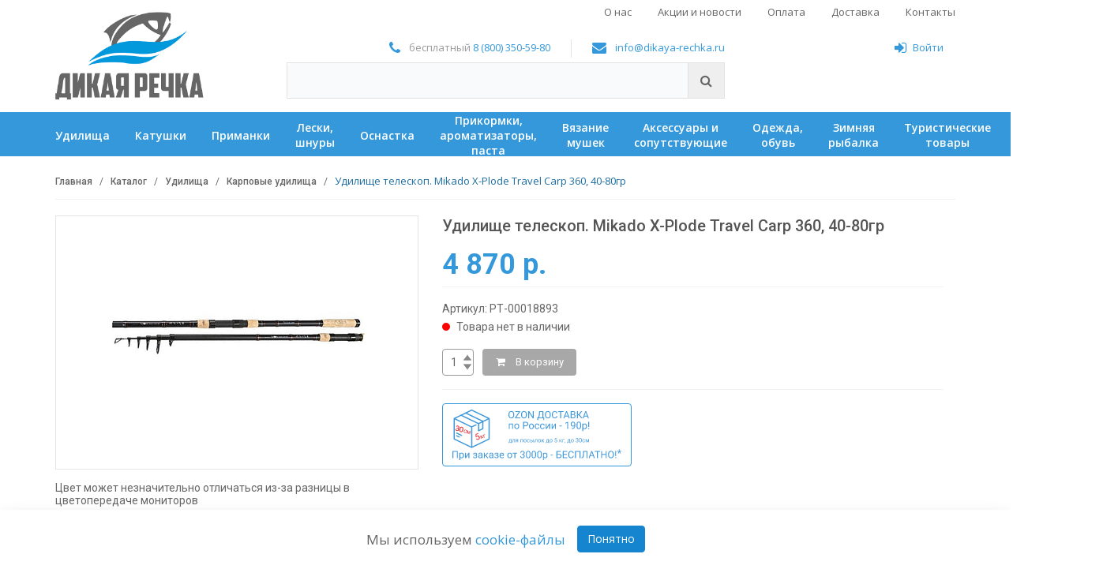

--- FILE ---
content_type: text/html; charset=UTF-8
request_url: https://dikaya-rechka.ru/catalog/udilishcha/karpovye-udilishcha/udilishche-teleskop-mikado-x-plode-travel-carp-360-40-80gr/
body_size: 27877
content:
<!DOCTYPE html>
<html lang="ru">
<head>
    <!-- Meta -->
    <meta charset="utf-8">
    <meta http-equiv="Content-Type" content="text/html; charset=UTF-8">
    <meta name="viewport" content="width=device-width, initial-scale=1.0"/>
    <meta name='msapplication-TileColor' content='#ffffff'>
    <meta name='theme-color' content='#ffffff'>

    <title>Удилище телескоп. Mikado X-Plode Travel Carp 360, 40-80гр</title>

    <meta http-equiv="Content-Type" content="text/html; charset=UTF-8" />
<meta name="robots" content="noindex, nofollow" />
<meta name="description" content="Купить Удилище телескоп. Mikado X-Plode Travel Carp 360, 40-80гр по доступной цене в интернет-магазине ДИКАЯ РЕЧКА" />
<link rel="canonical" href="https://dikaya-rechka.ru/catalog/udilishcha/karpovye-udilishcha/udilishche-teleskop-mikado-x-plode-travel-carp-360-40-80gr/" />
<script data-skip-moving="true">(function(w, d, n) {var cl = "bx-core";var ht = d.documentElement;var htc = ht ? ht.className : undefined;if (htc === undefined || htc.indexOf(cl) !== -1){return;}var ua = n.userAgent;if (/(iPad;)|(iPhone;)/i.test(ua)){cl += " bx-ios";}else if (/Windows/i.test(ua)){cl += ' bx-win';}else if (/Macintosh/i.test(ua)){cl += " bx-mac";}else if (/Linux/i.test(ua) && !/Android/i.test(ua)){cl += " bx-linux";}else if (/Android/i.test(ua)){cl += " bx-android";}cl += (/(ipad|iphone|android|mobile|touch)/i.test(ua) ? " bx-touch" : " bx-no-touch");cl += w.devicePixelRatio && w.devicePixelRatio >= 2? " bx-retina": " bx-no-retina";if (/AppleWebKit/.test(ua)){cl += " bx-chrome";}else if (/Opera/.test(ua)){cl += " bx-opera";}else if (/Firefox/.test(ua)){cl += " bx-firefox";}ht.className = htc ? htc + " " + cl : cl;})(window, document, navigator);</script>

<link href="/bitrix/js/ui/design-tokens/dist/ui.design-tokens.css?176901017826358" type="text/css" rel="stylesheet"/>
<link href="/bitrix/js/ui/fonts/opensans/ui.font.opensans.css?17690056662555" type="text/css" rel="stylesheet"/>
<link href="/bitrix/css/main/bootstrap.css?1769005684141508" type="text/css" rel="stylesheet"/>
<link href="/bitrix/css/main/font-awesome.css?176900568428777" type="text/css" rel="stylesheet"/>
<link href="/bitrix/js/ui/design-tokens/air/dist/air-design-tokens.css?1769012521118943" type="text/css" rel="stylesheet"/>
<link href="/bitrix/cache/css/s1/main/kernel_ui_notification/kernel_ui_notification_v1.css?17690129552886" type="text/css" rel="stylesheet"/>
<link href="/bitrix/js/main/popup/dist/main.popup.bundle.css?176901095631694" type="text/css" rel="stylesheet"/>
<link href="/bitrix/cache/css/s1/main/page_12e03ef8626c5d491ea42e1b26c5ad8a/page_12e03ef8626c5d491ea42e1b26c5ad8a_v1.css?176901299746573" type="text/css" rel="stylesheet"/>
<link href="/bitrix/cache/css/s1/main/template_73629947c33e0e7d56f7fe099c48d6bf/template_73629947c33e0e7d56f7fe099c48d6bf_v1.css?1769012972439611" type="text/css" rel="stylesheet" data-template-style="true"/>
<script type='text/javascript' data-skip-moving='true'>window['recaptchaOptions']={'size':'normal','theme':'light','type':'image','lang':'ru','key':'6LfhrGMUAAAAAL4IofYBaIMShvN7vqLtwvpz-Xqw'};</script>
<script type="text/javascript" data-skip-moving="true">!function(e,a,r,t,n){function c(r){var t=a.getElementById(r);t&&(t.className.indexOf("g-recaptcha")<0||t.children.length||grecaptcha.render(r,{sitekey:e[n].key+"",theme:e[n].theme+"",size:e[n].size+"",type:e[n].type+""}))}if(!e[n]||!e[n].key)throw new Error("intervolga.recaptcha options not found");e.onRecaptchaSdkLoaded=function(){e[t].args=e[t].args||[];for(var a=0;a<e[t].args.length;a++){var r=e[t].args[a][0];c(r)}e[t]=function(e){c(e)}},e[t]=e[t]||function(){e[t].args=e[t].args||[],e[t].args.push(arguments);var c="recaptchaApiLoader";if(!a.getElementById(c)){var o=a.createElement(r);o.id=c,o.async=!0,o.src="//www.google.com/recaptcha/api.js?hl="+e[n].lang+"&onload=onRecaptchaSdkLoaded&render=explicit",a.head.appendChild(o)}}}(window,document,"script","renderRecaptchaById","recaptchaOptions");</script>




<script type="extension/settings" data-extension="ui.vue">{"localizationDebug":false}</script>
<script type="extension/settings" data-extension="currency.currency-core">{"region":"ru"}</script>


<link href='https://fonts.googleapis.com/css?family=Roboto:300,400,500,700&subset=latin,cyrillic' rel='stylesheet' type='text/css'>
<link href='https://fonts.googleapis.com/css?family=Open+Sans:400,700,600,400italic&subset=latin,cyrillic' rel='stylesheet' type='text/css'>
<link rel='icon' type='image/svg+xml' href='/favicon.svg'>
<link rel='icon' type='image/png' sizes='32x32' href='/favicon-32x32.png'>
<link rel='icon' type='image/png' sizes='16x16' href='/favicon-16x16.png'>
<link rel='apple-touch-icon' sizes='180x180' href='/apple-touch-icon.png'>
<link rel='manifest' href='/site.webmanifest'>
<link rel='mask-icon' href='/safari-pinned-tab.svg' color='#0099dc'>


    
        <!-- HTML5 elements and media queries Support for IE8 : HTML5 shim and Respond.js -->
    <!--[if lt IE 9]>
    <![endif]-->
        <meta name="yandex-verification" content="59df21fc0cdc75ea"/>
    <meta name="google-site-verification" content="BnDCeN528fclIlbRvSo6aUF7qUvGnoW8tVFXGAADV9M"/>
    <!-- hypercomments-_NQcKO3xQ3mVN9gN -->
</head>
<body class="cnt-home"
      id="">

<!-- ============================================== HEADER ============================================== -->
<header class="header-style-1">
    <div class="main-header">
        <div class="container">
            
<div class="top-menu">
    <div class="top-menu__toggle">
        <button></button>
    </div>
    <div class="top-menu__inner">

    <div class="top-menu__item">
        <a class="top-menu__link" href="/shop/">О нас</a>
    </div>
	

    <div class="top-menu__item">
        <a class="top-menu__link" href="/actions-and-news/">Акции и новости</a>
    </div>
	

    <div class="top-menu__item">
        <a class="top-menu__link" href="/info/payment/">Оплата</a>
    </div>
	

    <div class="top-menu__item">
        <a class="top-menu__link" href="/info/delivery/">Доставка</a>
    </div>
	

    <div class="top-menu__item">
        <a class="top-menu__link" href="/contacts/">Контакты</a>
    </div>
	
    </div>
</div>
            <div class="row">
                <div class="col-xs-12 col-sm-12 col-md-3 logo-holder">
                    <!-- ============================================================= LOGO ============================================================= -->
                    <div class="logo">
                        <a href="/">
                            <img alt="Дикая речка" src="/local/templates/main/img/image-1-px.png" data-src="/local/templates/main/assets/images/logo-new-5.png">                        </a>
                    </div><!-- /.logo -->
                    <!-- ============================================================= LOGO : END ============================================================= -->
                </div><!-- /.logo-holder -->

                <div class="col-xs-12 col-sm-12 col-md-6 top-search-holder">
                    <div class="contact-row">
                        <div class="phone inline">
                            <i class="icon fa fa-phone"></i> бесплатный <a href="tel:+78003505980">8 (800) 350-59-80</a>&nbsp;                        </div>
                        <div class="contact inline">
                            <i class="icon fa fa-envelope"></i> <a href="mailto:info@dikaya-rechka.ru">info@dikaya-rechka.ru</a>                        </div>
                    </div><!-- /.contact-row -->
                    <!-- ============================================================= SEARCH AREA ============================================================= -->
                    <!--<div class="search-area">
                        <form action="/search/" id="search_form">
                            <div class="control-group">
                                <input class="search-field" placeholder="Поиск по сайту..." name="q">
                                <a class="search-button" href="#" onclick="javascript:$('#search_form').submit();return false;"></a>
                            </div>
                        </form>
                    </div>-->
                    <div id="title-search" class="bx-searchtitle">
	<form action="/search/">
		<div class="bx-input-group">
			<input id="title-search-input" type="text" name="q" value="" autocomplete="off" class="bx-form-control"/>
			<span class="bx-input-group-btn">
				<button class="btn btn-default" type="submit" name="s"><i class="fa fa-search"></i></button>
			</span>
		</div>
	</form>
</div>
                    <!-- ============================================================= SEARCH AREA : END ============================================================= -->
                </div><!-- /.top-search-holder -->

                <div class="col-xs-12 col-sm-12 col-md-3 animate-dropdown top-cart-row">

                    <div class="pull-right">
                        <div class="contact-row">
                            <!--'start_frame_cache_user_block_area'-->                                                            <div class='header-login inline'>
    <a href='javascript:void(0)' data-options='{"touch" : false}' data-fancybox data-src='#js-form-auth'
       style='margin-right:15px;'><i class='icon fa fa-sign-in'></i>Войти</a>
</div>
<div id='vue-application-auth'></div>
                                                        <!--'end_frame_cache_user_block_area'-->                        </div><!-- /.contact-row -->

                        <!-- ============================================================= SHOPPING CART DROPDOWN ============================================================= -->

                        <div id="j-header-cart">
                            
                        </div>


                    </div>

                    <!-- ============================================================= SHOPPING CART DROPDOWN : END============================================================= -->


                </div><!-- /.top-cart-row -->
            </div><!-- /.row -->

        </div><!-- /.container -->

    </div><!-- /.main-header -->

    
<div class="wrapper-main-menu">
    <div class="container">
        <div class="main-menu">
            <a href="javascript:void(0);" class="main-menu__toggle">Каталог</a>
            <div class="main-menu__inner">
                                                                    <div class="main-menu__item">
                        <a class="main-menu__link" href="/catalog/udilishcha/"><span>Удилища</span></a>
                                                    <div class="main-menu__submenu">
                                <div class="container">
                                                                            <div class="main-menu__submenu-section">
                                            <div class="main-menu-level-2">
                                                                                                                                                <div class="main-menu-level-2__item">
                                                        <a href="/catalog/udilishcha/bolonskie-udilishcha/" class="main-menu-level-2__link">Болонские удилища</a>
                                                                                                            </div>
                                                                                                    <div class="main-menu-level-2__item">
                                                        <a href="/catalog/udilishcha/karpovye-udilishcha/" class="main-menu-level-2__link">Карповые удилища</a>
                                                                                                            </div>
                                                                                                    <div class="main-menu-level-2__item">
                                                        <a href="/catalog/udilishcha/makhovye-udilishcha/" class="main-menu-level-2__link">Маховые удилища</a>
                                                                                                            </div>
                                                                                                    <div class="main-menu-level-2__item">
                                                        <a href="/catalog/udilishcha/nakhlystovye-udilishcha/" class="main-menu-level-2__link">Нахлыстовые удилища</a>
                                                                                                            </div>
                                                                                                    <div class="main-menu-level-2__item">
                                                        <a href="/catalog/udilishcha/fidernye-udilishcha/" class="main-menu-level-2__link">Фидерные удилища</a>
                                                                                                            </div>
                                                                                                    <div class="main-menu-level-2__item">
                                                        <a href="/catalog/udilishcha/zapchasti-dlya-udilishch/" class="main-menu-level-2__link"> Запчасти для удилищ</a>
                                                                                                            </div>
                                                                                                                                        </div>
                                        </div>
                                                                            <div class="main-menu__submenu-section">
                                            <div class="main-menu-level-2">
                                                                                                                                                <div class="main-menu-level-2__item">
                                                        <a href="/catalog/udilishcha/spinningi-kastingovye/" class="main-menu-level-2__link">Спиннинги кастинговые</a>
                                                                                                            </div>
                                                                                                    <div class="main-menu-level-2__item">
                                                        <a href="/catalog/udilishcha/spinningi-teleskopicheskie/" class="main-menu-level-2__link">Спиннинги телескопические</a>
                                                                                                                    <div class="main-menu-level-3">
                                                                                                                                                                                                                                                                                                                            <div class="main-menu-level-3__item">
                                                                        <a href="/catalog/udilishcha/spinningi-teleskopicheskie/spinningi-tele-kosadaka/" class="main-menu-level-3__link">Спиннинги теле Kosadaka</a>
                                                                    </div>
                                                                                                                                                                                                                                                                                                                                <div class="main-menu-level-3__item">
                                                                        <a href="/catalog/udilishcha/spinningi-teleskopicheskie/spinningi-tele-volzhanka/" class="main-menu-level-3__link">Спиннинги теле Волжанка</a>
                                                                    </div>
                                                                                                                                                                                                                                                                                                                                <div class="main-menu-level-3__item">
                                                                        <a href="/catalog/udilishcha/spinningi-teleskopicheskie/spinningi-tele-prochie/" class="main-menu-level-3__link">Спиннинги теле прочие</a>
                                                                    </div>
                                                                                                                                                                                        </div>
                                                                                                            </div>
                                                                                                    <div class="main-menu-level-2__item">
                                                        <a href="/catalog/udilishcha/spinningi-travel/" class="main-menu-level-2__link">Спиннинги travel</a>
                                                                                                            </div>
                                                                                                                                        </div>
                                        </div>
                                                                            <div class="main-menu__submenu-section">
                                            <div class="main-menu-level-2">
                                                                                                                                                <div class="main-menu-level-2__item">
                                                        <a href="/catalog/udilishcha/spinningi-shtekernye/" class="main-menu-level-2__link">Спиннинги штекерные</a>
                                                                                                                    <div class="main-menu-level-3">
                                                                                                                                                                                                                                                                                                                            <div class="main-menu-level-3__item">
                                                                        <a href="/catalog/udilishcha/spinningi-shtekernye/prochie_1/" class="main-menu-level-3__link">Прочие</a>
                                                                    </div>
                                                                                                                                                                                                                                                                                                                                <div class="main-menu-level-3__item">
                                                                        <a href="/catalog/udilishcha/spinningi-shtekernye/spinningi-cf/" class="main-menu-level-3__link">Спиннинги CF</a>
                                                                    </div>
                                                                                                                                                                                                                                                                                                                                <div class="main-menu-level-3__item">
                                                                        <a href="/catalog/udilishcha/spinningi-shtekernye/spinningi-daiwa/" class="main-menu-level-3__link">Спиннинги Daiwa</a>
                                                                    </div>
                                                                                                                                                                                                                                                                                                                                <div class="main-menu-level-3__item">
                                                                        <a href="/catalog/udilishcha/spinningi-shtekernye/spinningi-forsage/" class="main-menu-level-3__link">Спиннинги Forsage</a>
                                                                    </div>
                                                                                                                                                                                                                                                                                                                                <div class="main-menu-level-3__item">
                                                                        <a href="/catalog/udilishcha/spinningi-shtekernye/spinningi-kosadaka/" class="main-menu-level-3__link">Спиннинги Kosadaka</a>
                                                                    </div>
                                                                                                                                                                                                                                                                                                                                <div class="main-menu-level-3__item">
                                                                        <a href="/catalog/udilishcha/spinningi-shtekernye/spinningi-major-craft/" class="main-menu-level-3__link">Спиннинги Major Craft</a>
                                                                    </div>
                                                                                                                                                                                                                                                                                                                                <div class="main-menu-level-3__item">
                                                                        <a href="/catalog/udilishcha/spinningi-shtekernye/spinningi-maximus/" class="main-menu-level-3__link">Спиннинги Maximus</a>
                                                                    </div>
                                                                                                                                                                                                                                                                                                                                <div class="main-menu-level-3__item">
                                                                        <a href="/catalog/udilishcha/spinningi-shtekernye/spinningi-narval/" class="main-menu-level-3__link">Спиннинги NARVAL</a>
                                                                    </div>
                                                                                                                                                                                                                                                                                                                                <div class="main-menu-level-3__item">
                                                                        <a href="/catalog/udilishcha/spinningi-shtekernye/spinningi-nautilus/" class="main-menu-level-3__link">Спиннинги Nautilus</a>
                                                                    </div>
                                                                                                                                                                                                                                                                                                                                <div class="main-menu-level-3__item">
                                                                        <a href="/catalog/udilishcha/spinningi-shtekernye/spinningi-norstream/" class="main-menu-level-3__link">Спиннинги Norstream</a>
                                                                    </div>
                                                                                                                                                                                                                                                                                                                                <div class="main-menu-level-3__item">
                                                                        <a href="/catalog/udilishcha/spinningi-shtekernye/" class="main-menu-level-3__link" style="font-weight: bold;">Еще</a>
                                                                    </div>
                                                                                                                                </div>
                                                                                                            </div>
                                                                                                                                        </div>
                                        </div>
                                                                            <div class="main-menu__submenu-section">
                                            <div class="main-menu-level-2">
                                                                                            &nbsp;
                                                                                        </div>
                                        </div>
                                                                            <div class="main-menu__submenu-section">
                                            <div class="main-menu-level-2">
                                                                                            &nbsp;
                                                                                        </div>
                                        </div>
                                                                    </div>
                            </div>
                                            </div>
                                                                                    <div class="main-menu__item">
                        <a class="main-menu__link" href="/catalog/katushki/"><span>Катушки</span></a>
                                                    <div class="main-menu__submenu">
                                <div class="container">
                                                                            <div class="main-menu__submenu-section">
                                            <div class="main-menu-level-2">
                                                                                                                                                <div class="main-menu-level-2__item">
                                                        <a href="/catalog/katushki/bezynertsionnye-katushki/" class="main-menu-level-2__link">Безынерционные катушки</a>
                                                                                                                    <div class="main-menu-level-3">
                                                                                                                                                                                                                                                                                                                            <div class="main-menu-level-3__item">
                                                                        <a href="/catalog/katushki/bezynertsionnye-katushki/katushki-daiwa/" class="main-menu-level-3__link">Катушки DAIWA</a>
                                                                    </div>
                                                                                                                                                                                                                                                                                                                                <div class="main-menu-level-3__item">
                                                                        <a href="/catalog/katushki/bezynertsionnye-katushki/katushki-flagman/" class="main-menu-level-3__link">Катушки Flagman</a>
                                                                    </div>
                                                                                                                                                                                                                                                                                                                                <div class="main-menu-level-3__item">
                                                                        <a href="/catalog/katushki/bezynertsionnye-katushki/katushki-nautilus/" class="main-menu-level-3__link">Катушки Nautilus</a>
                                                                    </div>
                                                                                                                                                                                                                                                                                                                                <div class="main-menu-level-3__item">
                                                                        <a href="/catalog/katushki/bezynertsionnye-katushki/katushki-ryobi/" class="main-menu-level-3__link">Катушки Ryobi</a>
                                                                    </div>
                                                                                                                                                                                                                                                                                                                                <div class="main-menu-level-3__item">
                                                                        <a href="/catalog/katushki/bezynertsionnye-katushki/katushki-salmo/" class="main-menu-level-3__link">Катушки SALMO</a>
                                                                    </div>
                                                                                                                                                                                                                                                                                                                                <div class="main-menu-level-3__item">
                                                                        <a href="/catalog/katushki/bezynertsionnye-katushki/katushki-stinger/" class="main-menu-level-3__link">Катушки STINGER</a>
                                                                    </div>
                                                                                                                                                                                                                                                                                                                                <div class="main-menu-level-3__item">
                                                                        <a href="/catalog/katushki/bezynertsionnye-katushki/katushki-shimano/" class="main-menu-level-3__link">Катушки Shimano</a>
                                                                    </div>
                                                                                                                                                                                                                                                                                                                                <div class="main-menu-level-3__item">
                                                                        <a href="/catalog/katushki/bezynertsionnye-katushki/katushki-volzhanka/" class="main-menu-level-3__link">Катушки Волжанка</a>
                                                                    </div>
                                                                                                                                                                                                                                                                                                                                <div class="main-menu-level-3__item">
                                                                        <a href="/catalog/katushki/bezynertsionnye-katushki/prochie/" class="main-menu-level-3__link">Прочие</a>
                                                                    </div>
                                                                                                                                                                                        </div>
                                                                                                            </div>
                                                                                                                                        </div>
                                        </div>
                                                                            <div class="main-menu__submenu-section">
                                            <div class="main-menu-level-2">
                                                                                                                                                <div class="main-menu-level-2__item">
                                                        <a href="/catalog/katushki/baytrannery/" class="main-menu-level-2__link">Байтраннеры</a>
                                                                                                            </div>
                                                                                                    <div class="main-menu-level-2__item">
                                                        <a href="/catalog/katushki/inertsionnye-katushki/" class="main-menu-level-2__link">Инерционные катушки</a>
                                                                                                            </div>
                                                                                                    <div class="main-menu-level-2__item">
                                                        <a href="/catalog/katushki/multiplikatornye-katushki/" class="main-menu-level-2__link">Мультипликаторные катушки</a>
                                                                                                            </div>
                                                                                                    <div class="main-menu-level-2__item">
                                                        <a href="/catalog/katushki/nakhlystovye-katushki/" class="main-menu-level-2__link">Нахлыстовые катушки</a>
                                                                                                            </div>
                                                                                                                                        </div>
                                        </div>
                                                                            <div class="main-menu__submenu-section">
                                            <div class="main-menu-level-2">
                                                                                            &nbsp;
                                                                                        </div>
                                        </div>
                                                                            <div class="main-menu__submenu-section">
                                            <div class="main-menu-level-2">
                                                                                            &nbsp;
                                                                                        </div>
                                        </div>
                                                                            <div class="main-menu__submenu-section">
                                            <div class="main-menu-level-2">
                                                                                            &nbsp;
                                                                                        </div>
                                        </div>
                                                                    </div>
                            </div>
                                            </div>
                                                                                    <div class="main-menu__item">
                        <a class="main-menu__link" href="/catalog/primanki_dlya_rybalki/"><span>Приманки</span></a>
                                                    <div class="main-menu__submenu">
                                <div class="container">
                                                                            <div class="main-menu__submenu-section">
                                            <div class="main-menu-level-2">
                                                                                                                                                <div class="main-menu-level-2__item">
                                                        <a href="/catalog/primanki_dlya_rybalki/blesny/" class="main-menu-level-2__link">Блесны</a>
                                                                                                                    <div class="main-menu-level-3">
                                                                                                                                                                                                                                                                                                                            <div class="main-menu-level-3__item">
                                                                        <a href="/catalog/primanki_dlya_rybalki/blesny/blesny-akara/" class="main-menu-level-3__link">Блесны AKARA</a>
                                                                    </div>
                                                                                                                                                                                                                                                                                                                                <div class="main-menu-level-3__item">
                                                                        <a href="/catalog/primanki_dlya_rybalki/blesny/blesny-blue-fox/" class="main-menu-level-3__link">Блесны Blue Fox</a>
                                                                    </div>
                                                                                                                                                                                                                                                                                                                                <div class="main-menu-level-3__item">
                                                                        <a href="/catalog/primanki_dlya_rybalki/blesny/blesny-crazy-fish/" class="main-menu-level-3__link">Блесны Crazy Fish</a>
                                                                    </div>
                                                                                                                                                                                                                                                                                                                                <div class="main-menu-level-3__item">
                                                                        <a href="/catalog/primanki_dlya_rybalki/blesny/blesny-dam/" class="main-menu-level-3__link">Блесны DAM</a>
                                                                    </div>
                                                                                                                                                                                                                                                                                                                                <div class="main-menu-level-3__item">
                                                                        <a href="/catalog/primanki_dlya_rybalki/blesny/blesny-extremefishing/" class="main-menu-level-3__link">Блесны Extremefishing</a>
                                                                    </div>
                                                                                                                                                                                                                                                                                                                                <div class="main-menu-level-3__item">
                                                                        <a href="/catalog/primanki_dlya_rybalki/blesny/blesny-hacker/" class="main-menu-level-3__link">Блесны HACKER</a>
                                                                    </div>
                                                                                                                                                                                                                                                                                                                                <div class="main-menu-level-3__item">
                                                                        <a href="/catalog/primanki_dlya_rybalki/blesny/blesny-jackson/" class="main-menu-level-3__link">Блесны Jackson</a>
                                                                    </div>
                                                                                                                                                                                                                                                                                                                                <div class="main-menu-level-3__item">
                                                                        <a href="/catalog/primanki_dlya_rybalki/blesny/blesny-kosadaka/" class="main-menu-level-3__link">Блесны Kosadaka</a>
                                                                    </div>
                                                                                                                                                                                                                                                                                                                                <div class="main-menu-level-3__item">
                                                                        <a href="/catalog/primanki_dlya_rybalki/blesny/blesny-kuusamo/" class="main-menu-level-3__link">Блесны Kuusamo</a>
                                                                    </div>
                                                                                                                                                                                                                                                                                                                                <div class="main-menu-level-3__item">
                                                                        <a href="/catalog/primanki_dlya_rybalki/blesny/blesny-lucky-john/" class="main-menu-level-3__link">Блесны Lucky John</a>
                                                                    </div>
                                                                                                                                                                                                                                                                                                                                <div class="main-menu-level-3__item">
                                                                        <a href="/catalog/primanki_dlya_rybalki/blesny/" class="main-menu-level-3__link" style="font-weight: bold;">Еще</a>
                                                                    </div>
                                                                                                                                </div>
                                                                                                            </div>
                                                                                                                                        </div>
                                        </div>
                                                                            <div class="main-menu__submenu-section">
                                            <div class="main-menu-level-2">
                                                                                                                                                <div class="main-menu-level-2__item">
                                                        <a href="/catalog/primanki_dlya_rybalki/voblery/" class="main-menu-level-2__link">Воблеры</a>
                                                                                                                    <div class="main-menu-level-3">
                                                                                                                                                                                                                                                                                                                            <div class="main-menu-level-3__item">
                                                                        <a href="/catalog/primanki_dlya_rybalki/voblery/voblery-akara/" class="main-menu-level-3__link">Воблеры Akara</a>
                                                                    </div>
                                                                                                                                                                                                                                                                                                                                <div class="main-menu-level-3__item">
                                                                        <a href="/catalog/primanki_dlya_rybalki/voblery/voblery-daiwa/" class="main-menu-level-3__link">Воблеры DAIWA</a>
                                                                    </div>
                                                                                                                                                                                                                                                                                                                                <div class="main-menu-level-3__item">
                                                                        <a href="/catalog/primanki_dlya_rybalki/voblery/voblery-deps/" class="main-menu-level-3__link">Воблеры DEPS</a>
                                                                    </div>
                                                                                                                                                                                                                                                                                                                                <div class="main-menu-level-3__item">
                                                                        <a href="/catalog/primanki_dlya_rybalki/voblery/voblery-duel-yo-zuri/" class="main-menu-level-3__link">Воблеры DUEL/YO-ZURI</a>
                                                                    </div>
                                                                                                                                                                                                                                                                                                                                <div class="main-menu-level-3__item">
                                                                        <a href="/catalog/primanki_dlya_rybalki/voblery/voblery-duo/" class="main-menu-level-3__link">Воблеры DUO</a>
                                                                    </div>
                                                                                                                                                                                                                                                                                                                                <div class="main-menu-level-3__item">
                                                                        <a href="/catalog/primanki_dlya_rybalki/voblery/voblery-gan-craft/" class="main-menu-level-3__link">Воблеры Gan Craft</a>
                                                                    </div>
                                                                                                                                                                                                                                                                                                                                <div class="main-menu-level-3__item">
                                                                        <a href="/catalog/primanki_dlya_rybalki/voblery/voblery-golden-mean/" class="main-menu-level-3__link">Воблеры Golden Mean</a>
                                                                    </div>
                                                                                                                                                                                                                                                                                                                                <div class="main-menu-level-3__item">
                                                                        <a href="/catalog/primanki_dlya_rybalki/voblery/voblery-hitfish/" class="main-menu-level-3__link">Воблеры HITFISH</a>
                                                                    </div>
                                                                                                                                                                                                                                                                                                                                <div class="main-menu-level-3__item">
                                                                        <a href="/catalog/primanki_dlya_rybalki/voblery/voblery-imakatsu/" class="main-menu-level-3__link">Воблеры IMAKATSU</a>
                                                                    </div>
                                                                                                                                                                                                                                                                                                                                <div class="main-menu-level-3__item">
                                                                        <a href="/catalog/primanki_dlya_rybalki/voblery/voblery-jackall/" class="main-menu-level-3__link">Воблеры Jackall</a>
                                                                    </div>
                                                                                                                                                                                                                                                                                                                                <div class="main-menu-level-3__item">
                                                                        <a href="/catalog/primanki_dlya_rybalki/voblery/" class="main-menu-level-3__link" style="font-weight: bold;">Еще</a>
                                                                    </div>
                                                                                                                                </div>
                                                                                                            </div>
                                                                                                                                        </div>
                                        </div>
                                                                            <div class="main-menu__submenu-section">
                                            <div class="main-menu-level-2">
                                                                                                                                                <div class="main-menu-level-2__item">
                                                        <a href="/catalog/primanki_dlya_rybalki/silikonovye-primanki/" class="main-menu-level-2__link">Силиконовые приманки</a>
                                                                                                                    <div class="main-menu-level-3">
                                                                                                                                                                                                                                                                                                                            <div class="main-menu-level-3__item">
                                                                        <a href="/catalog/primanki_dlya_rybalki/silikonovye-primanki/attack/" class="main-menu-level-3__link">Attack</a>
                                                                    </div>
                                                                                                                                                                                                                                                                                                                                <div class="main-menu-level-3__item">
                                                                        <a href="/catalog/primanki_dlya_rybalki/silikonovye-primanki/bait-breath/" class="main-menu-level-3__link">Bait Breath</a>
                                                                    </div>
                                                                                                                                                                                                                                                                                                                                <div class="main-menu-level-3__item">
                                                                        <a href="/catalog/primanki_dlya_rybalki/silikonovye-primanki/crazy-fish/" class="main-menu-level-3__link">Crazy Fish</a>
                                                                    </div>
                                                                                                                                                                                                                                                                                                                                <div class="main-menu-level-3__item">
                                                                        <a href="/catalog/primanki_dlya_rybalki/silikonovye-primanki/frapp/" class="main-menu-level-3__link">FRAPP</a>
                                                                    </div>
                                                                                                                                                                                                                                                                                                                                <div class="main-menu-level-3__item">
                                                                        <a href="/catalog/primanki_dlya_rybalki/silikonovye-primanki/fanatik/" class="main-menu-level-3__link">Fanatik</a>
                                                                    </div>
                                                                                                                                                                                                                                                                                                                                <div class="main-menu-level-3__item">
                                                                        <a href="/catalog/primanki_dlya_rybalki/silikonovye-primanki/jackall/" class="main-menu-level-3__link">Jackall</a>
                                                                    </div>
                                                                                                                                                                                                                                                                                                                                <div class="main-menu-level-3__item">
                                                                        <a href="/catalog/primanki_dlya_rybalki/silikonovye-primanki/keitech-/" class="main-menu-level-3__link">Keitech </a>
                                                                    </div>
                                                                                                                                                                                                                                                                                                                                <div class="main-menu-level-3__item">
                                                                        <a href="/catalog/primanki_dlya_rybalki/silikonovye-primanki/lucky-john/" class="main-menu-level-3__link">Lucky John</a>
                                                                    </div>
                                                                                                                                                                                                                                                                                                                                <div class="main-menu-level-3__item">
                                                                        <a href="/catalog/primanki_dlya_rybalki/silikonovye-primanki/lunker-city/" class="main-menu-level-3__link">Lunker City</a>
                                                                    </div>
                                                                                                                                                                                                                                                                                                                                <div class="main-menu-level-3__item">
                                                                        <a href="/catalog/primanki_dlya_rybalki/silikonovye-primanki/marukyu/" class="main-menu-level-3__link">MARUKYU</a>
                                                                    </div>
                                                                                                                                                                                                                                                                                                                                <div class="main-menu-level-3__item">
                                                                        <a href="/catalog/primanki_dlya_rybalki/silikonovye-primanki/" class="main-menu-level-3__link" style="font-weight: bold;">Еще</a>
                                                                    </div>
                                                                                                                                </div>
                                                                                                            </div>
                                                                                                                                        </div>
                                        </div>
                                                                            <div class="main-menu__submenu-section">
                                            <div class="main-menu-level-2">
                                                                                                                                                <div class="main-menu-level-2__item">
                                                        <a href="/catalog/primanki_dlya_rybalki/mushki_1/" class="main-menu-level-2__link">Мушки</a>
                                                                                                                    <div class="main-menu-level-3">
                                                                                                                                                                                                                                                                                                                            <div class="main-menu-level-3__item">
                                                                        <a href="/catalog/primanki_dlya_rybalki/mushki_1/verkhovye-mushki/" class="main-menu-level-3__link">Верховые мушки</a>
                                                                    </div>
                                                                                                                                                                                                                                                                                                                                <div class="main-menu-level-3__item">
                                                                        <a href="/catalog/primanki_dlya_rybalki/mushki_1/gruzovye-mushki/" class="main-menu-level-3__link">Грузовые мушки</a>
                                                                    </div>
                                                                                                                                                                                                                                                                                                                                <div class="main-menu-level-3__item">
                                                                        <a href="/catalog/primanki_dlya_rybalki/mushki_1/malki/" class="main-menu-level-3__link">Мальки</a>
                                                                    </div>
                                                                                                                                                                                                                                                                                                                                <div class="main-menu-level-3__item">
                                                                        <a href="/catalog/primanki_dlya_rybalki/mushki_1/mushki-na-troynikakh/" class="main-menu-level-3__link">Мушки на тройниках</a>
                                                                    </div>
                                                                                                                                                                                                                                                                                                                                <div class="main-menu-level-3__item">
                                                                        <a href="/catalog/primanki_dlya_rybalki/mushki_1/omulevye-mushki/" class="main-menu-level-3__link">Омулевые мушки</a>
                                                                    </div>
                                                                                                                                                                                                                                                                                                                                <div class="main-menu-level-3__item">
                                                                        <a href="/catalog/primanki_dlya_rybalki/mushki_1/sukhie-mushki/" class="main-menu-level-3__link">Сухие мушки</a>
                                                                    </div>
                                                                                                                                                                                        </div>
                                                                                                            </div>
                                                                                                                                        </div>
                                        </div>
                                                                            <div class="main-menu__submenu-section">
                                            <div class="main-menu-level-2">
                                                                                                                                                <div class="main-menu-level-2__item">
                                                        <a href="/catalog/primanki_dlya_rybalki/manduly/" class="main-menu-level-2__link">Мандулы</a>
                                                                                                            </div>
                                                                                                    <div class="main-menu-level-2__item">
                                                        <a href="/catalog/primanki_dlya_rybalki/myshi/" class="main-menu-level-2__link">Мыши</a>
                                                                                                            </div>
                                                                                                    <div class="main-menu-level-2__item">
                                                        <a href="/catalog/primanki_dlya_rybalki/nazhivka/" class="main-menu-level-2__link">Наживка</a>
                                                                                                            </div>
                                                                                                    <div class="main-menu-level-2__item">
                                                        <a href="/catalog/primanki_dlya_rybalki/teylspinnery/" class="main-menu-level-2__link">Тэйлспиннеры</a>
                                                                                                            </div>
                                                                                                    <div class="main-menu-level-2__item">
                                                        <a href="/catalog/primanki_dlya_rybalki/chatterbeyty/" class="main-menu-level-2__link">Чаттербейты</a>
                                                                                                            </div>
                                                                                                    <div class="main-menu-level-2__item">
                                                        <a href="/catalog/primanki_dlya_rybalki/glaydery/" class="main-menu-level-2__link">Глайдеры</a>
                                                                                                            </div>
                                                                                                                                        </div>
                                        </div>
                                                                    </div>
                            </div>
                                            </div>
                                                                                    <div class="main-menu__item">
                        <a class="main-menu__link" href="/catalog/leski-shnury/"><span>Лески, шнуры</span></a>
                                                    <div class="main-menu__submenu">
                                <div class="container">
                                                                            <div class="main-menu__submenu-section">
                                            <div class="main-menu-level-2">
                                                                                                                                                <div class="main-menu-level-2__item">
                                                        <a href="/catalog/leski-shnury/leska/" class="main-menu-level-2__link">Леска</a>
                                                                                                                    <div class="main-menu-level-3">
                                                                                                                                                                                                                                                                                                                            <div class="main-menu-level-3__item">
                                                                        <a href="/catalog/leski-shnury/leska/zimnyaya-/" class="main-menu-level-3__link">Зимняя </a>
                                                                    </div>
                                                                                                                                                                                                                                                                                                                                <div class="main-menu-level-3__item">
                                                                        <a href="/catalog/leski-shnury/leska/neylon/" class="main-menu-level-3__link">Нейлон</a>
                                                                    </div>
                                                                                                                                                                                                                                                                                                                                <div class="main-menu-level-3__item">
                                                                        <a href="/catalog/leski-shnury/leska/flyuorokarbon/" class="main-menu-level-3__link">Флюорокарбон</a>
                                                                    </div>
                                                                                                                                                                                        </div>
                                                                                                            </div>
                                                                                                                                        </div>
                                        </div>
                                                                            <div class="main-menu__submenu-section">
                                            <div class="main-menu-level-2">
                                                                                                                                                <div class="main-menu-level-2__item">
                                                        <a href="/catalog/leski-shnury/nakhlystovye-shnury-podleski/" class="main-menu-level-2__link">Нахлыстовые шнуры/подлески</a>
                                                                                                                    <div class="main-menu-level-3">
                                                                                                                                                                                                                                                                                                                            <div class="main-menu-level-3__item">
                                                                        <a href="/catalog/leski-shnury/nakhlystovye-shnury-podleski/beking/" class="main-menu-level-3__link">Бэкинг</a>
                                                                    </div>
                                                                                                                                                                                                                                                                                                                                <div class="main-menu-level-3__item">
                                                                        <a href="/catalog/leski-shnury/nakhlystovye-shnury-podleski/podleski/" class="main-menu-level-3__link">Подлески</a>
                                                                    </div>
                                                                                                                                                                                                                                                                                                                                <div class="main-menu-level-3__item">
                                                                        <a href="/catalog/leski-shnury/nakhlystovye-shnury-podleski/shnury-nakhlystovye/" class="main-menu-level-3__link">Шнуры нахлыстовые</a>
                                                                    </div>
                                                                                                                                                                                        </div>
                                                                                                            </div>
                                                                                                    <div class="main-menu-level-2__item">
                                                        <a href="/catalog/leski-shnury/shnury-dlya-tenkary/" class="main-menu-level-2__link">Шнуры для тенкары</a>
                                                                                                            </div>
                                                                                                                                        </div>
                                        </div>
                                                                            <div class="main-menu__submenu-section">
                                            <div class="main-menu-level-2">
                                                                                                                                                <div class="main-menu-level-2__item">
                                                        <a href="/catalog/leski-shnury/pletenyy-shnur/" class="main-menu-level-2__link">Плетеный шнур</a>
                                                                                                                    <div class="main-menu-level-3">
                                                                                                                                                                                                                                                                                                                            <div class="main-menu-level-3__item">
                                                                        <a href="/catalog/leski-shnury/pletenyy-shnur/fidernye-shnury/" class="main-menu-level-3__link">Фидерные шнуры</a>
                                                                    </div>
                                                                                                                                                                                                                                                                                                                                <div class="main-menu-level-3__item">
                                                                        <a href="/catalog/leski-shnury/pletenyy-shnur/shnury-allvega/" class="main-menu-level-3__link">Шнуры Allvega</a>
                                                                    </div>
                                                                                                                                                                                                                                                                                                                                <div class="main-menu-level-3__item">
                                                                        <a href="/catalog/leski-shnury/pletenyy-shnur/shnury-daiwa/" class="main-menu-level-3__link">Шнуры Daiwa</a>
                                                                    </div>
                                                                                                                                                                                                                                                                                                                                <div class="main-menu-level-3__item">
                                                                        <a href="/catalog/leski-shnury/pletenyy-shnur/shnury-duel/" class="main-menu-level-3__link">Шнуры Duel</a>
                                                                    </div>
                                                                                                                                                                                                                                                                                                                                <div class="main-menu-level-3__item">
                                                                        <a href="/catalog/leski-shnury/pletenyy-shnur/shnury-gosen/" class="main-menu-level-3__link">Шнуры GOSEN</a>
                                                                    </div>
                                                                                                                                                                                                                                                                                                                                <div class="main-menu-level-3__item">
                                                                        <a href="/catalog/leski-shnury/pletenyy-shnur/shnury-intech/" class="main-menu-level-3__link">Шнуры Intech</a>
                                                                    </div>
                                                                                                                                                                                                                                                                                                                                <div class="main-menu-level-3__item">
                                                                        <a href="/catalog/leski-shnury/pletenyy-shnur/shnury-seaguar/" class="main-menu-level-3__link">Шнуры Seaguar</a>
                                                                    </div>
                                                                                                                                                                                                                                                                                                                                <div class="main-menu-level-3__item">
                                                                        <a href="/catalog/leski-shnury/pletenyy-shnur/shnury-shimano/" class="main-menu-level-3__link">Шнуры Shimano</a>
                                                                    </div>
                                                                                                                                                                                                                                                                                                                                <div class="main-menu-level-3__item">
                                                                        <a href="/catalog/leski-shnury/pletenyy-shnur/shnury-sunline/" class="main-menu-level-3__link">Шнуры Sunline</a>
                                                                    </div>
                                                                                                                                                                                                                                                                                                                                <div class="main-menu-level-3__item">
                                                                        <a href="/catalog/leski-shnury/pletenyy-shnur/shnury-varivas/" class="main-menu-level-3__link">Шнуры VARIVAS</a>
                                                                    </div>
                                                                                                                                                                                                                                                                                                                                <div class="main-menu-level-3__item">
                                                                        <a href="/catalog/leski-shnury/pletenyy-shnur/" class="main-menu-level-3__link" style="font-weight: bold;">Еще</a>
                                                                    </div>
                                                                                                                                </div>
                                                                                                            </div>
                                                                                                                                        </div>
                                        </div>
                                                                            <div class="main-menu__submenu-section">
                                            <div class="main-menu-level-2">
                                                                                            &nbsp;
                                                                                        </div>
                                        </div>
                                                                            <div class="main-menu__submenu-section">
                                            <div class="main-menu-level-2">
                                                                                            &nbsp;
                                                                                        </div>
                                        </div>
                                                                    </div>
                            </div>
                                            </div>
                                                                                    <div class="main-menu__item">
                        <a class="main-menu__link" href="/catalog/osnastka/"><span>Оснастка</span></a>
                                                    <div class="main-menu__submenu">
                                <div class="container">
                                                                            <div class="main-menu__submenu-section">
                                            <div class="main-menu-level-2">
                                                                                                                                                <div class="main-menu-level-2__item">
                                                        <a href="/catalog/osnastka/vertlyugi-zastezhki/" class="main-menu-level-2__link">Вертлюги, застежки</a>
                                                                                                                    <div class="main-menu-level-3">
                                                                                                                                                                                                                                                                                                                            <div class="main-menu-level-3__item">
                                                                        <a href="/catalog/osnastka/vertlyugi-zastezhki/vertlyugi-zastezhki-axis/" class="main-menu-level-3__link">Вертлюги, застежки Axis</a>
                                                                    </div>
                                                                                                                                                                                                                                                                                                                                <div class="main-menu-level-3__item">
                                                                        <a href="/catalog/osnastka/vertlyugi-zastezhki/vertlyugi-zastezhki-decoy/" class="main-menu-level-3__link">Вертлюги, застежки DECOY</a>
                                                                    </div>
                                                                                                                                                                                                                                                                                                                                <div class="main-menu-level-3__item">
                                                                        <a href="/catalog/osnastka/vertlyugi-zastezhki/vertlyugi-zastezhki-fish-season/" class="main-menu-level-3__link">Вертлюги, застежки Fish Season</a>
                                                                    </div>
                                                                                                                                                                                                                                                                                                                                <div class="main-menu-level-3__item">
                                                                        <a href="/catalog/osnastka/vertlyugi-zastezhki/vertlyugi-zastezhki-kosadaka/" class="main-menu-level-3__link">Вертлюги, застежки Kosadaka</a>
                                                                    </div>
                                                                                                                                                                                                                                                                                                                                <div class="main-menu-level-3__item">
                                                                        <a href="/catalog/osnastka/vertlyugi-zastezhki/vertlyugi-zastezhki-lucky-john/" class="main-menu-level-3__link">Вертлюги, застежки Lucky John</a>
                                                                    </div>
                                                                                                                                                                                                                                                                                                                                <div class="main-menu-level-3__item">
                                                                        <a href="/catalog/osnastka/vertlyugi-zastezhki/vertlyugi-zastezhki-owner/" class="main-menu-level-3__link">Вертлюги, застежки Owner</a>
                                                                    </div>
                                                                                                                                                                                                                                                                                                                                <div class="main-menu-level-3__item">
                                                                        <a href="/catalog/osnastka/vertlyugi-zastezhki/vertlyugi-zastezhki-pontoon21/" class="main-menu-level-3__link">Вертлюги, застежки Pontoon21</a>
                                                                    </div>
                                                                                                                                                                                                                                                                                                                                <div class="main-menu-level-3__item">
                                                                        <a href="/catalog/osnastka/vertlyugi-zastezhki/vertlyugi-zastezhki-prochie/" class="main-menu-level-3__link"> Вертлюги, застежки прочие</a>
                                                                    </div>
                                                                                                                                                                                        </div>
                                                                                                            </div>
                                                                                                    <div class="main-menu-level-2__item">
                                                        <a href="/catalog/osnastka/karpovaya-ostastka/" class="main-menu-level-2__link">Карповая остастка</a>
                                                                                                            </div>
                                                                                                                                        </div>
                                        </div>
                                                                            <div class="main-menu__submenu-section">
                                            <div class="main-menu-level-2">
                                                                                                                                                <div class="main-menu-level-2__item">
                                                        <a href="/catalog/osnastka/gruzila/" class="main-menu-level-2__link">Грузила</a>
                                                                                                                    <div class="main-menu-level-3">
                                                                                                                                                                                                                                                                                                                            <div class="main-menu-level-3__item">
                                                                        <a href="/catalog/osnastka/gruzila/gruzila-donnye-podvesnye/" class="main-menu-level-3__link">Грузила донные/подвесные</a>
                                                                    </div>
                                                                                                                                                                                                                                                                                                                                <div class="main-menu-level-3__item">
                                                                        <a href="/catalog/osnastka/gruzila/gruzila-s-dvumya-petlyami/" class="main-menu-level-3__link">Грузила с двумя петлями</a>
                                                                    </div>
                                                                                                                                                                                                                                                                                                                                <div class="main-menu-level-3__item">
                                                                        <a href="/catalog/osnastka/gruzila/gruzila-skolzyashchie/" class="main-menu-level-3__link">Грузила скользящие</a>
                                                                    </div>
                                                                                                                                                                                                                                                                                                                                <div class="main-menu-level-3__item">
                                                                        <a href="/catalog/osnastka/gruzila/markernye-gruzila/" class="main-menu-level-3__link">Маркерные грузила</a>
                                                                    </div>
                                                                                                                                                                                                                                                                                                                                <div class="main-menu-level-3__item">
                                                                        <a href="/catalog/osnastka/gruzila/nabory-gruzil/" class="main-menu-level-3__link">Наборы грузил</a>
                                                                    </div>
                                                                                                                                                                                                                                                                                                                                <div class="main-menu-level-3__item">
                                                                        <a href="/catalog/osnastka/gruzila/prochie-gruzila/" class="main-menu-level-3__link"> Прочие грузила</a>
                                                                    </div>
                                                                                                                                                                                                                                                                                                                                <div class="main-menu-level-3__item">
                                                                        <a href="/catalog/osnastka/gruzila/tirolskie-palochki/" class="main-menu-level-3__link">Тирольские палочки</a>
                                                                    </div>
                                                                                                                                                                                                                                                                                                                                <div class="main-menu-level-3__item">
                                                                        <a href="/catalog/osnastka/gruzila/cheburashki/" class="main-menu-level-3__link">Чебурашки</a>
                                                                    </div>
                                                                                                                                                                                        </div>
                                                                                                            </div>
                                                                                                    <div class="main-menu-level-2__item">
                                                        <a href="/catalog/osnastka/kembriki/" class="main-menu-level-2__link">Кембрики</a>
                                                                                                            </div>
                                                                                                    <div class="main-menu-level-2__item">
                                                        <a href="/catalog/osnastka/koltsa-zavodnye/" class="main-menu-level-2__link">Кольца заводные</a>
                                                                                                            </div>
                                                                                                    <div class="main-menu-level-2__item">
                                                        <a href="/catalog/osnastka/konnektory/" class="main-menu-level-2__link">Коннекторы</a>
                                                                                                            </div>
                                                                                                                                        </div>
                                        </div>
                                                                            <div class="main-menu__submenu-section">
                                            <div class="main-menu-level-2">
                                                                                                                                                <div class="main-menu-level-2__item">
                                                        <a href="/catalog/osnastka/kormushki/" class="main-menu-level-2__link">Кормушки</a>
                                                                                                                    <div class="main-menu-level-3">
                                                                                                                                                                                                                                                                                                                            <div class="main-menu-level-3__item">
                                                                        <a href="/catalog/osnastka/kormushki/kormushki-prochie/" class="main-menu-level-3__link">Кормушки прочие</a>
                                                                    </div>
                                                                                                                                                                                                                                                                                                                                <div class="main-menu-level-3__item">
                                                                        <a href="/catalog/osnastka/kormushki/fidernye-metod/" class="main-menu-level-3__link">Фидерные &quot;метод&quot;</a>
                                                                    </div>
                                                                                                                                                                                                                                                                                                                                <div class="main-menu-level-3__item">
                                                                        <a href="/catalog/osnastka/kormushki/fidernye-metallicheskie/" class="main-menu-level-3__link">Фидерные металлические</a>
                                                                    </div>
                                                                                                                                                                                                                                                                                                                                <div class="main-menu-level-3__item">
                                                                        <a href="/catalog/osnastka/kormushki/fidernye-plastikovye/" class="main-menu-level-3__link">Фидерные пластиковые</a>
                                                                    </div>
                                                                                                                                                                                        </div>
                                                                                                            </div>
                                                                                                    <div class="main-menu-level-2__item">
                                                        <a href="/catalog/osnastka/kryuchki/" class="main-menu-level-2__link">Крючки</a>
                                                                                                                    <div class="main-menu-level-3">
                                                                                                                                                                                                                                                                                                                            <div class="main-menu-level-3__item">
                                                                        <a href="/catalog/osnastka/kryuchki/-dvoyniki/" class="main-menu-level-3__link">  Двойники</a>
                                                                    </div>
                                                                                                                                                                                                                                                                                                                                <div class="main-menu-level-3__item">
                                                                        <a href="/catalog/osnastka/kryuchki/dzhig-golovki/" class="main-menu-level-3__link">Джиг-головки</a>
                                                                    </div>
                                                                                                                                                                                                                                                                                                                                <div class="main-menu-level-3__item">
                                                                        <a href="/catalog/osnastka/kryuchki/-kryuchki-poshtuchno/" class="main-menu-level-3__link">    Крючки ПОШТУЧНО</a>
                                                                    </div>
                                                                                                                                                                                                                                                                                                                                <div class="main-menu-level-3__item">
                                                                        <a href="/catalog/osnastka/kryuchki/mormyshki-letnie/" class="main-menu-level-3__link">Мормышки летние</a>
                                                                    </div>
                                                                                                                                                                                                                                                                                                                                <div class="main-menu-level-3__item">
                                                                        <a href="/catalog/osnastka/kryuchki/mormyshki-payanye/" class="main-menu-level-3__link">Мормышки паяные</a>
                                                                    </div>
                                                                                                                                                                                                                                                                                                                                <div class="main-menu-level-3__item">
                                                                        <a href="/catalog/osnastka/kryuchki/-odinarnye/" class="main-menu-level-3__link">   Одинарные</a>
                                                                    </div>
                                                                                                                                                                                                                                                                                                                                <div class="main-menu-level-3__item">
                                                                        <a href="/catalog/osnastka/kryuchki/troyniki/" class="main-menu-level-3__link"> Тройники</a>
                                                                    </div>
                                                                                                                                                                                        </div>
                                                                                                            </div>
                                                                                                                                        </div>
                                        </div>
                                                                            <div class="main-menu__submenu-section">
                                            <div class="main-menu-level-2">
                                                                                                                                                <div class="main-menu-level-2__item">
                                                        <a href="/catalog/osnastka/nastroi-montazhi/" class="main-menu-level-2__link">Настрои, монтажи</a>
                                                                                                            </div>
                                                                                                    <div class="main-menu-level-2__item">
                                                        <a href="/catalog/osnastka/otvody-koromysla/" class="main-menu-level-2__link">Отводы, коромысла</a>
                                                                                                            </div>
                                                                                                    <div class="main-menu-level-2__item">
                                                        <a href="/catalog/osnastka/povodki-i-povodkovyy-material/" class="main-menu-level-2__link">Поводки и поводковый материал</a>
                                                                                                                    <div class="main-menu-level-3">
                                                                                                                                                                                                                                                                                                                            <div class="main-menu-level-3__item">
                                                                        <a href="/catalog/osnastka/povodki-i-povodkovyy-material/povodki-mononit/" class="main-menu-level-3__link">Поводки мононить</a>
                                                                    </div>
                                                                                                                                                                                                                                                                                                                                <div class="main-menu-level-3__item">
                                                                        <a href="/catalog/osnastka/povodki-i-povodkovyy-material/povodki-s-kryuchkami/" class="main-menu-level-3__link">Поводки с крючками</a>
                                                                    </div>
                                                                                                                                                                                                                                                                                                                                <div class="main-menu-level-3__item">
                                                                        <a href="/catalog/osnastka/povodki-i-povodkovyy-material/stalnye-pletenye/" class="main-menu-level-3__link">Стальные плетеные</a>
                                                                    </div>
                                                                                                                                                                                                                                                                                                                                <div class="main-menu-level-3__item">
                                                                        <a href="/catalog/osnastka/povodki-i-povodkovyy-material/stingery/" class="main-menu-level-3__link">Стингеры</a>
                                                                    </div>
                                                                                                                                                                                                                                                                                                                                <div class="main-menu-level-3__item">
                                                                        <a href="/catalog/osnastka/povodki-i-povodkovyy-material/struny/" class="main-menu-level-3__link">Струны</a>
                                                                    </div>
                                                                                                                                                                                                                                                                                                                                <div class="main-menu-level-3__item">
                                                                        <a href="/catalog/osnastka/povodki-i-povodkovyy-material/titanovye-povodki/" class="main-menu-level-3__link">Титановые поводки</a>
                                                                    </div>
                                                                                                                                                                                        </div>
                                                                                                            </div>
                                                                                                                                        </div>
                                        </div>
                                                                            <div class="main-menu__submenu-section">
                                            <div class="main-menu-level-2">
                                                                                                                                                <div class="main-menu-level-2__item">
                                                        <a href="/catalog/osnastka/poplavki/" class="main-menu-level-2__link">Поплавки</a>
                                                                                                                    <div class="main-menu-level-3">
                                                                                                                                                                                                                                                                                                                            <div class="main-menu-level-3__item">
                                                                        <a href="/catalog/osnastka/poplavki/poplavki-artax/" class="main-menu-level-3__link">Поплавки Artax</a>
                                                                    </div>
                                                                                                                                                                                                                                                                                                                                <div class="main-menu-level-3__item">
                                                                        <a href="/catalog/osnastka/poplavki/poplavki-colmic/" class="main-menu-level-3__link">Поплавки Colmic</a>
                                                                    </div>
                                                                                                                                                                                                                                                                                                                                <div class="main-menu-level-3__item">
                                                                        <a href="/catalog/osnastka/poplavki/poplavki-cralusso/" class="main-menu-level-3__link">Поплавки Cralusso</a>
                                                                    </div>
                                                                                                                                                                                                                                                                                                                                <div class="main-menu-level-3__item">
                                                                        <a href="/catalog/osnastka/poplavki/poplavki-salmo/" class="main-menu-level-3__link">Поплавки Salmo</a>
                                                                    </div>
                                                                                                                                                                                                                                                                                                                                <div class="main-menu-level-3__item">
                                                                        <a href="/catalog/osnastka/poplavki/poplavki-wormix/" class="main-menu-level-3__link">Поплавки Wormix</a>
                                                                    </div>
                                                                                                                                                                                                                                                                                                                                <div class="main-menu-level-3__item">
                                                                        <a href="/catalog/osnastka/poplavki/poplavki-volzhanka/" class="main-menu-level-3__link">Поплавки Волжанка</a>
                                                                    </div>
                                                                                                                                                                                                                                                                                                                                <div class="main-menu-level-3__item">
                                                                        <a href="/catalog/osnastka/poplavki/poplavki-olta/" class="main-menu-level-3__link">Поплавки Олта</a>
                                                                    </div>
                                                                                                                                                                                                                                                                                                                                <div class="main-menu-level-3__item">
                                                                        <a href="/catalog/osnastka/poplavki/poplavki-khok/" class="main-menu-level-3__link">Поплавки ХОК</a>
                                                                    </div>
                                                                                                                                                                                                                                                                                                                                <div class="main-menu-level-3__item">
                                                                        <a href="/catalog/osnastka/poplavki/poplavki-prochie/" class="main-menu-level-3__link">Поплавки прочие</a>
                                                                    </div>
                                                                                                                                                                                                                                                                                                                                <div class="main-menu-level-3__item">
                                                                        <a href="/catalog/osnastka/poplavki/poplavki-sibirskie/" class="main-menu-level-3__link">Поплавки сибирские</a>
                                                                    </div>
                                                                                                                                                                                                                                                                                                                                <div class="main-menu-level-3__item">
                                                                        <a href="/catalog/osnastka/poplavki/" class="main-menu-level-3__link" style="font-weight: bold;">Еще</a>
                                                                    </div>
                                                                                                                                </div>
                                                                                                            </div>
                                                                                                    <div class="main-menu-level-2__item">
                                                        <a href="/catalog/osnastka/protivozakruchivateli/" class="main-menu-level-2__link">Противозакручиватели</a>
                                                                                                            </div>
                                                                                                    <div class="main-menu-level-2__item">
                                                        <a href="/catalog/osnastka/stopory/" class="main-menu-level-2__link">Стопоры</a>
                                                                                                            </div>
                                                                                                    <div class="main-menu-level-2__item">
                                                        <a href="/catalog/osnastka/trubki-obzhimnye/" class="main-menu-level-2__link">Трубки обжимные</a>
                                                                                                            </div>
                                                                                                    <div class="main-menu-level-2__item">
                                                        <a href="/catalog/osnastka/osnastka-prochaya/" class="main-menu-level-2__link"> Оснастка прочая</a>
                                                                                                            </div>
                                                                                                                                        </div>
                                        </div>
                                                                    </div>
                            </div>
                                            </div>
                                                                                    <div class="main-menu__item">
                        <a class="main-menu__link" href="/catalog/prikormki-aromatizatory-pasta/"><span>Прикормки, ароматизаторы, паста</span></a>
                                                    <div class="main-menu__submenu">
                                <div class="container">
                                                                            <div class="main-menu__submenu-section">
                                            <div class="main-menu-level-2">
                                                                                                                                                <div class="main-menu-level-2__item">
                                                        <a href="/catalog/prikormki-aromatizatory-pasta/letnyaya-prikormka/" class="main-menu-level-2__link">Летняя прикормка</a>
                                                                                                                    <div class="main-menu-level-3">
                                                                                                                                                                                                                                                                                                                            <div class="main-menu-level-3__item">
                                                                        <a href="/catalog/prikormki-aromatizatory-pasta/letnyaya-prikormka/prikormka-dunaev/" class="main-menu-level-3__link">Прикормка DUNAEV</a>
                                                                    </div>
                                                                                                                                                                                        </div>
                                                                                                            </div>
                                                                                                                                        </div>
                                        </div>
                                                                            <div class="main-menu__submenu-section">
                                            <div class="main-menu-level-2">
                                                                                                                                                <div class="main-menu-level-2__item">
                                                        <a href="/catalog/prikormki-aromatizatory-pasta/zimnyaya-prikormka/" class="main-menu-level-2__link">Зимняя прикормка</a>
                                                                                                                    <div class="main-menu-level-3">
                                                                                                                                                                                                                                                                                                                            <div class="main-menu-level-3__item">
                                                                        <a href="/catalog/prikormki-aromatizatory-pasta/zimnyaya-prikormka/zimnyaya-prikormka-allvega/" class="main-menu-level-3__link">Зимняя прикормка Allvega</a>
                                                                    </div>
                                                                                                                                                                                                                                                                                                                                <div class="main-menu-level-3__item">
                                                                        <a href="/catalog/prikormki-aromatizatory-pasta/zimnyaya-prikormka/zimnyaya-prikormka-dunaev/" class="main-menu-level-3__link">Зимняя прикормка DUNAEV</a>
                                                                    </div>
                                                                                                                                                                                        </div>
                                                                                                            </div>
                                                                                                                                        </div>
                                        </div>
                                                                            <div class="main-menu__submenu-section">
                                            <div class="main-menu-level-2">
                                                                                                                                                <div class="main-menu-level-2__item">
                                                        <a href="/catalog/prikormki-aromatizatory-pasta/aromatizatory-dobavki/" class="main-menu-level-2__link">Ароматизаторы, добавки</a>
                                                                                                            </div>
                                                                                                    <div class="main-menu-level-2__item">
                                                        <a href="/catalog/prikormki-aromatizatory-pasta/boyly-i-pellets/" class="main-menu-level-2__link">Бойлы и пеллетс</a>
                                                                                                            </div>
                                                                                                    <div class="main-menu-level-2__item">
                                                        <a href="/catalog/prikormki-aromatizatory-pasta/testo-pasty-nasadochnye/" class="main-menu-level-2__link">Тесто/пасты насадочные</a>
                                                                                                            </div>
                                                                                                                                        </div>
                                        </div>
                                                                            <div class="main-menu__submenu-section">
                                            <div class="main-menu-level-2">
                                                                                            &nbsp;
                                                                                        </div>
                                        </div>
                                                                            <div class="main-menu__submenu-section">
                                            <div class="main-menu-level-2">
                                                                                            &nbsp;
                                                                                        </div>
                                        </div>
                                                                    </div>
                            </div>
                                            </div>
                                                                                    <div class="main-menu__item">
                        <a class="main-menu__link" href="/catalog/vyazanie-mushek/"><span>Вязание мушек</span></a>
                                                    <div class="main-menu__submenu">
                                <div class="container">
                                                                            <div class="main-menu__submenu-section">
                                            <div class="main-menu-level-2">
                                                                                                                                                <div class="main-menu-level-2__item">
                                                        <a href="/catalog/vyazanie-mushek/instrumenty-dlya-mukhovyazaniya/" class="main-menu-level-2__link"> Инструменты для муховязания</a>
                                                                                                                    <div class="main-menu-level-3">
                                                                                                                                                                                                                                                                                                                            <div class="main-menu-level-3__item">
                                                                        <a href="/catalog/vyazanie-mushek/instrumenty-dlya-mukhovyazaniya/bobinoderzhateli/" class="main-menu-level-3__link">Бобинодержатели</a>
                                                                    </div>
                                                                                                                                                                                                                                                                                                                                <div class="main-menu-level-3__item">
                                                                        <a href="/catalog/vyazanie-mushek/instrumenty-dlya-mukhovyazaniya/dabbingovye-igly/" class="main-menu-level-3__link">Даббинговые иглы</a>
                                                                    </div>
                                                                                                                                                                                                                                                                                                                                <div class="main-menu-level-3__item">
                                                                        <a href="/catalog/vyazanie-mushek/instrumenty-dlya-mukhovyazaniya/nitevdevateli/" class="main-menu-level-3__link">Нитевдеватели</a>
                                                                    </div>
                                                                                                                                                                                                                                                                                                                                <div class="main-menu-level-3__item">
                                                                        <a href="/catalog/vyazanie-mushek/instrumenty-dlya-mukhovyazaniya/nozhnitsy/" class="main-menu-level-3__link">Ножницы</a>
                                                                    </div>
                                                                                                                                                                                                                                                                                                                                <div class="main-menu-level-3__item">
                                                                        <a href="/catalog/vyazanie-mushek/instrumenty-dlya-mukhovyazaniya/peroderzhateli/" class="main-menu-level-3__link">Перодержатели</a>
                                                                    </div>
                                                                                                                                                                                                                                                                                                                                <div class="main-menu-level-3__item">
                                                                        <a href="/catalog/vyazanie-mushek/instrumenty-dlya-mukhovyazaniya/prochie-instrumenty/" class="main-menu-level-3__link"> Прочие инструменты</a>
                                                                    </div>
                                                                                                                                                                                                                                                                                                                                <div class="main-menu-level-3__item">
                                                                        <a href="/catalog/vyazanie-mushek/instrumenty-dlya-mukhovyazaniya/skruchivateli/" class="main-menu-level-3__link">Скручиватели</a>
                                                                    </div>
                                                                                                                                                                                                                                                                                                                                <div class="main-menu-level-3__item">
                                                                        <a href="/catalog/vyazanie-mushek/instrumenty-dlya-mukhovyazaniya/stupki/" class="main-menu-level-3__link">Ступки</a>
                                                                    </div>
                                                                                                                                                                                                                                                                                                                                <div class="main-menu-level-3__item">
                                                                        <a href="/catalog/vyazanie-mushek/instrumenty-dlya-mukhovyazaniya/tiski-dlya-vyazaniya-mushek/" class="main-menu-level-3__link">Тиски для вязания мушек</a>
                                                                    </div>
                                                                                                                                                                                                                                                                                                                                <div class="main-menu-level-3__item">
                                                                        <a href="/catalog/vyazanie-mushek/instrumenty-dlya-mukhovyazaniya/uf-fonari/" class="main-menu-level-3__link">УФ-фонари</a>
                                                                    </div>
                                                                                                                                                                                                                                                                                                                                <div class="main-menu-level-3__item">
                                                                        <a href="/catalog/vyazanie-mushek/instrumenty-dlya-mukhovyazaniya/" class="main-menu-level-3__link" style="font-weight: bold;">Еще</a>
                                                                    </div>
                                                                                                                                </div>
                                                                                                            </div>
                                                                                                                                        </div>
                                        </div>
                                                                            <div class="main-menu__submenu-section">
                                            <div class="main-menu-level-2">
                                                                                                                                                <div class="main-menu-level-2__item">
                                                        <a href="/catalog/vyazanie-mushek/golovki/" class="main-menu-level-2__link">Головки</a>
                                                                                                                    <div class="main-menu-level-3">
                                                                                                                                                                                                                                                                                                                            <div class="main-menu-level-3__item">
                                                                        <a href="/catalog/vyazanie-mushek/golovki/volframovye-golovki/" class="main-menu-level-3__link">Вольфрамовые головки</a>
                                                                    </div>
                                                                                                                                                                                                                                                                                                                                <div class="main-menu-level-3__item">
                                                                        <a href="/catalog/vyazanie-mushek/golovki/latunnye-golovki/" class="main-menu-level-3__link">Латунные головки</a>
                                                                    </div>
                                                                                                                                                                                                                                                                                                                                <div class="main-menu-level-3__item">
                                                                        <a href="/catalog/vyazanie-mushek/golovki/prochie-golovki/" class="main-menu-level-3__link"> Прочие головки</a>
                                                                    </div>
                                                                                                                                                                                                                                                                                                                                <div class="main-menu-level-3__item">
                                                                        <a href="/catalog/vyazanie-mushek/golovki/steklyannye-plastikovye-golovki/" class="main-menu-level-3__link">Стеклянные/пластиковые головки</a>
                                                                    </div>
                                                                                                                                                                                                                                                                                                                                <div class="main-menu-level-3__item">
                                                                        <a href="/catalog/vyazanie-mushek/golovki/strimernye-golovki/" class="main-menu-level-3__link">Стримерные головки</a>
                                                                    </div>
                                                                                                                                                                                        </div>
                                                                                                            </div>
                                                                                                    <div class="main-menu-level-2__item">
                                                        <a href="/catalog/vyazanie-mushek/dabbing/" class="main-menu-level-2__link">Даббинг</a>
                                                                                                                    <div class="main-menu-level-3">
                                                                                                                                                                                                                                                                                                                            <div class="main-menu-level-3__item">
                                                                        <a href="/catalog/vyazanie-mushek/dabbing/dabbing-hareline/" class="main-menu-level-3__link">Даббинг HARELINE</a>
                                                                    </div>
                                                                                                                                                                                                                                                                                                                                <div class="main-menu-level-3__item">
                                                                        <a href="/catalog/vyazanie-mushek/dabbing/dabbing-hends/" class="main-menu-level-3__link">Даббинг Hends</a>
                                                                    </div>
                                                                                                                                                                                                                                                                                                                                <div class="main-menu-level-3__item">
                                                                        <a href="/catalog/vyazanie-mushek/dabbing/dabbing-metz/" class="main-menu-level-3__link">Даббинг Metz</a>
                                                                    </div>
                                                                                                                                                                                                                                                                                                                                <div class="main-menu-level-3__item">
                                                                        <a href="/catalog/vyazanie-mushek/dabbing/dabbing-sybai/" class="main-menu-level-3__link">Даббинг Sybai</a>
                                                                    </div>
                                                                                                                                                                                                                                                                                                                                <div class="main-menu-level-3__item">
                                                                        <a href="/catalog/vyazanie-mushek/dabbing/dabbing-veniard/" class="main-menu-level-3__link">Даббинг Veniard</a>
                                                                    </div>
                                                                                                                                                                                                                                                                                                                                <div class="main-menu-level-3__item">
                                                                        <a href="/catalog/vyazanie-mushek/dabbing/dabbing-wapsi/" class="main-menu-level-3__link">Даббинг WAPSI</a>
                                                                    </div>
                                                                                                                                                                                                                                                                                                                                <div class="main-menu-level-3__item">
                                                                        <a href="/catalog/vyazanie-mushek/dabbing/dabbingi-prochie/" class="main-menu-level-3__link">Даббинги прочие</a>
                                                                    </div>
                                                                                                                                                                                                                                                                                                                                <div class="main-menu-level-3__item">
                                                                        <a href="/catalog/vyazanie-mushek/dabbing/nabory-dabbinga/" class="main-menu-level-3__link">Наборы даббинга</a>
                                                                    </div>
                                                                                                                                                                                        </div>
                                                                                                            </div>
                                                                                                    <div class="main-menu-level-2__item">
                                                        <a href="/catalog/vyazanie-mushek/zagotovki/" class="main-menu-level-2__link">Заготовки</a>
                                                                                                                    <div class="main-menu-level-3">
                                                                                                                                                                                                                                                                                                                            <div class="main-menu-level-3__item">
                                                                        <a href="/catalog/vyazanie-mushek/zagotovki/glazki/" class="main-menu-level-3__link">Глазки</a>
                                                                    </div>
                                                                                                                                                                                                                                                                                                                                <div class="main-menu-level-3__item">
                                                                        <a href="/catalog/vyazanie-mushek/zagotovki/zagotovki-dlya-tel-/" class="main-menu-level-3__link">Заготовки для тел </a>
                                                                    </div>
                                                                                                                                                                                                                                                                                                                                <div class="main-menu-level-3__item">
                                                                        <a href="/catalog/vyazanie-mushek/zagotovki/nozhki/" class="main-menu-level-3__link">Ножки</a>
                                                                    </div>
                                                                                                                                                                                                                                                                                                                                <div class="main-menu-level-3__item">
                                                                        <a href="/catalog/vyazanie-mushek/zagotovki/khvostiki/" class="main-menu-level-3__link">Хвостики</a>
                                                                    </div>
                                                                                                                                                                                        </div>
                                                                                                            </div>
                                                                                                                                        </div>
                                        </div>
                                                                            <div class="main-menu__submenu-section">
                                            <div class="main-menu-level-2">
                                                                                                                                                <div class="main-menu-level-2__item">
                                                        <a href="/catalog/vyazanie-mushek/lyureks/" class="main-menu-level-2__link">Люрекс</a>
                                                                                                                    <div class="main-menu-level-3">
                                                                                                                                                                                                                                                                                                                            <div class="main-menu-level-3__item">
                                                                        <a href="/catalog/vyazanie-mushek/lyureks/kruchenye-lyureksy/" class="main-menu-level-3__link">Крученые люрексы</a>
                                                                    </div>
                                                                                                                                                                                                                                                                                                                                <div class="main-menu-level-3__item">
                                                                        <a href="/catalog/vyazanie-mushek/lyureks/ovalnyy-lyureks/" class="main-menu-level-3__link">Овальный люрекс</a>
                                                                    </div>
                                                                                                                                                                                                                                                                                                                                <div class="main-menu-level-3__item">
                                                                        <a href="/catalog/vyazanie-mushek/lyureks/ploskiy-golograficheskiy-lyureks/" class="main-menu-level-3__link">Плоский голографический люрекс</a>
                                                                    </div>
                                                                                                                                                                                                                                                                                                                                <div class="main-menu-level-3__item">
                                                                        <a href="/catalog/vyazanie-mushek/lyureks/ploskiy-odnotonnyy-lyureks/" class="main-menu-level-3__link">Плоский однотонный люрекс</a>
                                                                    </div>
                                                                                                                                                                                                                                                                                                                                <div class="main-menu-level-3__item">
                                                                        <a href="/catalog/vyazanie-mushek/lyureks/ploskiy-fosforestsiruyushchiy-lyureks/" class="main-menu-level-3__link">Плоский фосфоресцирующий люрекс</a>
                                                                    </div>
                                                                                                                                                                                                                                                                                                                                <div class="main-menu-level-3__item">
                                                                        <a href="/catalog/vyazanie-mushek/lyureks/fleshabu/" class="main-menu-level-3__link">Флэшабу</a>
                                                                    </div>
                                                                                                                                                                                        </div>
                                                                                                            </div>
                                                                                                    <div class="main-menu-level-2__item">
                                                        <a href="/catalog/vyazanie-mushek/material-dlya-krylyshek/" class="main-menu-level-2__link">Материал для крылышек</a>
                                                                                                            </div>
                                                                                                    <div class="main-menu-level-2__item">
                                                        <a href="/catalog/vyazanie-mushek/material-dlya-tela/" class="main-menu-level-2__link">Материал для тела</a>
                                                                                                                    <div class="main-menu-level-3">
                                                                                                                                                                                                                                                                                                                            <div class="main-menu-level-3__item">
                                                                        <a href="/catalog/vyazanie-mushek/material-dlya-tela/material-dlya-segmentov-rib/" class="main-menu-level-3__link">Материал для сегментов (риб)</a>
                                                                    </div>
                                                                                                                                                                                                                                                                                                                                <div class="main-menu-level-3__item">
                                                                        <a href="/catalog/vyazanie-mushek/material-dlya-tela/organza/" class="main-menu-level-3__link">Органза</a>
                                                                    </div>
                                                                                                                                                                                                                                                                                                                                <div class="main-menu-level-3__item">
                                                                        <a href="/catalog/vyazanie-mushek/material-dlya-tela/plenka/" class="main-menu-level-3__link">Пленка</a>
                                                                    </div>
                                                                                                                                                                                                                                                                                                                                <div class="main-menu-level-3__item">
                                                                        <a href="/catalog/vyazanie-mushek/material-dlya-tela/pryazha-tesma-shnury/" class="main-menu-level-3__link">Пряжа, тесьма, шнуры</a>
                                                                    </div>
                                                                                                                                                                                                                                                                                                                                <div class="main-menu-level-3__item">
                                                                        <a href="/catalog/vyazanie-mushek/material-dlya-tela/spinki/" class="main-menu-level-3__link">Спинки</a>
                                                                    </div>
                                                                                                                                                                                                                                                                                                                                <div class="main-menu-level-3__item">
                                                                        <a href="/catalog/vyazanie-mushek/material-dlya-tela/trubki/" class="main-menu-level-3__link">Трубки</a>
                                                                    </div>
                                                                                                                                                                                        </div>
                                                                                                            </div>
                                                                                                    <div class="main-menu-level-2__item">
                                                        <a href="/catalog/vyazanie-mushek/mekh/" class="main-menu-level-2__link">Мех</a>
                                                                                                                    <div class="main-menu-level-3">
                                                                                                                                                                                                                                                                                                                            <div class="main-menu-level-3__item">
                                                                        <a href="/catalog/vyazanie-mushek/mekh/mekh-belki/" class="main-menu-level-3__link">Мех белки</a>
                                                                    </div>
                                                                                                                                                                                                                                                                                                                                <div class="main-menu-level-3__item">
                                                                        <a href="/catalog/vyazanie-mushek/mekh/mekh-krolika/" class="main-menu-level-3__link">Мех кролика</a>
                                                                    </div>
                                                                                                                                                                                                                                                                                                                                <div class="main-menu-level-3__item">
                                                                        <a href="/catalog/vyazanie-mushek/mekh/mekh-olenya/" class="main-menu-level-3__link">Мех оленя</a>
                                                                    </div>
                                                                                                                                                                                                                                                                                                                                <div class="main-menu-level-3__item">
                                                                        <a href="/catalog/vyazanie-mushek/mekh/mekh-olenya-bakteyl/" class="main-menu-level-3__link">Мех оленя (бактейл)</a>
                                                                    </div>
                                                                                                                                                                                                                                                                                                                                <div class="main-menu-level-3__item">
                                                                        <a href="/catalog/vyazanie-mushek/mekh/prochiy-mekh/" class="main-menu-level-3__link"> Прочий мех</a>
                                                                    </div>
                                                                                                                                                                                        </div>
                                                                                                            </div>
                                                                                                    <div class="main-menu-level-2__item">
                                                        <a href="/catalog/vyazanie-mushek/montazhnyy-lak/" class="main-menu-level-2__link">Монтажный лак</a>
                                                                                                            </div>
                                                                                                                                        </div>
                                        </div>
                                                                            <div class="main-menu__submenu-section">
                                            <div class="main-menu-level-2">
                                                                                                                                                <div class="main-menu-level-2__item">
                                                        <a href="/catalog/vyazanie-mushek/montazhnaya-nit/" class="main-menu-level-2__link">Монтажная нить</a>
                                                                                                                    <div class="main-menu-level-3">
                                                                                                                                                                                                                                                                                                                            <div class="main-menu-level-3__item">
                                                                        <a href="/catalog/vyazanie-mushek/montazhnaya-nit/danville-flymaster/" class="main-menu-level-3__link">Danville Flymaster</a>
                                                                    </div>
                                                                                                                                                                                                                                                                                                                                <div class="main-menu-level-3__item">
                                                                        <a href="/catalog/vyazanie-mushek/montazhnaya-nit/flyfisher/" class="main-menu-level-3__link">FLYFISHER</a>
                                                                    </div>
                                                                                                                                                                                                                                                                                                                                <div class="main-menu-level-3__item">
                                                                        <a href="/catalog/vyazanie-mushek/montazhnaya-nit/textreme-/" class="main-menu-level-3__link">TEXTREME </a>
                                                                    </div>
                                                                                                                                                                                                                                                                                                                                <div class="main-menu-level-3__item">
                                                                        <a href="/catalog/vyazanie-mushek/montazhnaya-nit/uni-6-0/" class="main-menu-level-3__link">UNI 6/0</a>
                                                                    </div>
                                                                                                                                                                                                                                                                                                                                <div class="main-menu-level-3__item">
                                                                        <a href="/catalog/vyazanie-mushek/montazhnaya-nit/uni-8-0/" class="main-menu-level-3__link">UNI 8/0</a>
                                                                    </div>
                                                                                                                                                                                                                                                                                                                                <div class="main-menu-level-3__item">
                                                                        <a href="/catalog/vyazanie-mushek/montazhnaya-nit/uni-prochie/" class="main-menu-level-3__link">UNI прочие</a>
                                                                    </div>
                                                                                                                                                                                                                                                                                                                                <div class="main-menu-level-3__item">
                                                                        <a href="/catalog/vyazanie-mushek/montazhnaya-nit/utc/" class="main-menu-level-3__link">UTC</a>
                                                                    </div>
                                                                                                                                                                                                                                                                                                                                <div class="main-menu-level-3__item">
                                                                        <a href="/catalog/vyazanie-mushek/montazhnaya-nit/veevus/" class="main-menu-level-3__link">Veevus</a>
                                                                    </div>
                                                                                                                                                                                        </div>
                                                                                                            </div>
                                                                                                    <div class="main-menu-level-2__item">
                                                        <a href="/catalog/vyazanie-mushek/penka/" class="main-menu-level-2__link">Пенка</a>
                                                                                                            </div>
                                                                                                    <div class="main-menu-level-2__item">
                                                        <a href="/catalog/vyazanie-mushek/pero-dlya-vyazaniya-mushek/" class="main-menu-level-2__link">Перо для вязания мушек</a>
                                                                                                                    <div class="main-menu-level-3">
                                                                                                                                                                                                                                                                                                                            <div class="main-menu-level-3__item">
                                                                        <a href="/catalog/vyazanie-mushek/pero-dlya-vyazaniya-mushek/perya-cdc/" class="main-menu-level-3__link">Перья CDC</a>
                                                                    </div>
                                                                                                                                                                                                                                                                                                                                <div class="main-menu-level-3__item">
                                                                        <a href="/catalog/vyazanie-mushek/pero-dlya-vyazaniya-mushek/perya-gusya/" class="main-menu-level-3__link">Перья гуся</a>
                                                                    </div>
                                                                                                                                                                                                                                                                                                                                <div class="main-menu-level-3__item">
                                                                        <a href="/catalog/vyazanie-mushek/pero-dlya-vyazaniya-mushek/perya-indyuka/" class="main-menu-level-3__link">Перья индюка</a>
                                                                    </div>
                                                                                                                                                                                                                                                                                                                                <div class="main-menu-level-3__item">
                                                                        <a href="/catalog/vyazanie-mushek/pero-dlya-vyazaniya-mushek/perya-marabu/" class="main-menu-level-3__link">Перья марабу</a>
                                                                    </div>
                                                                                                                                                                                                                                                                                                                                <div class="main-menu-level-3__item">
                                                                        <a href="/catalog/vyazanie-mushek/pero-dlya-vyazaniya-mushek/perya-pavlina/" class="main-menu-level-3__link">Перья павлина</a>
                                                                    </div>
                                                                                                                                                                                                                                                                                                                                <div class="main-menu-level-3__item">
                                                                        <a href="/catalog/vyazanie-mushek/pero-dlya-vyazaniya-mushek/perya-petukha/" class="main-menu-level-3__link">Перья петуха</a>
                                                                    </div>
                                                                                                                                                                                                                                                                                                                                <div class="main-menu-level-3__item">
                                                                        <a href="/catalog/vyazanie-mushek/pero-dlya-vyazaniya-mushek/perya-strausa/" class="main-menu-level-3__link">Перья страуса</a>
                                                                    </div>
                                                                                                                                                                                                                                                                                                                                <div class="main-menu-level-3__item">
                                                                        <a href="/catalog/vyazanie-mushek/pero-dlya-vyazaniya-mushek/perya-utki-seleznya/" class="main-menu-level-3__link">Перья утки/селезня</a>
                                                                    </div>
                                                                                                                                                                                                                                                                                                                                <div class="main-menu-level-3__item">
                                                                        <a href="/catalog/vyazanie-mushek/pero-dlya-vyazaniya-mushek/perya-fazana/" class="main-menu-level-3__link">Перья фазана</a>
                                                                    </div>
                                                                                                                                                                                                                                                                                                                                <div class="main-menu-level-3__item">
                                                                        <a href="/catalog/vyazanie-mushek/pero-dlya-vyazaniya-mushek/perya-tsesarki/" class="main-menu-level-3__link">Перья цесарки</a>
                                                                    </div>
                                                                                                                                                                                        </div>
                                                                                                            </div>
                                                                                                                                        </div>
                                        </div>
                                                                            <div class="main-menu__submenu-section">
                                            <div class="main-menu-level-2">
                                                                                                                                                <div class="main-menu-level-2__item">
                                                        <a href="/catalog/vyazanie-mushek/provoloka-svinets/" class="main-menu-level-2__link">Проволока, свинец</a>
                                                                                                                    <div class="main-menu-level-3">
                                                                                                                                                                                                                                                                                                                            <div class="main-menu-level-3__item">
                                                                        <a href="/catalog/vyazanie-mushek/provoloka-svinets/svinets/" class="main-menu-level-3__link"> Свинец</a>
                                                                    </div>
                                                                                                                                                                                                                                                                                                                                <div class="main-menu-level-3__item">
                                                                        <a href="/catalog/vyazanie-mushek/provoloka-svinets/tsvetnaya-provoloka/" class="main-menu-level-3__link">Цветная проволока</a>
                                                                    </div>
                                                                                                                                                                                        </div>
                                                                                                            </div>
                                                                                                    <div class="main-menu-level-2__item">
                                                        <a href="/catalog/vyazanie-mushek/rafiya/" class="main-menu-level-2__link">Рафия</a>
                                                                                                            </div>
                                                                                                    <div class="main-menu-level-2__item">
                                                        <a href="/catalog/vyazanie-mushek/sinel/" class="main-menu-level-2__link">Синель</a>
                                                                                                                    <div class="main-menu-level-3">
                                                                                                                                                                                                                                                                                                                            <div class="main-menu-level-3__item">
                                                                        <a href="/catalog/vyazanie-mushek/sinel/sinel-hareline/" class="main-menu-level-3__link">Синель Hareline</a>
                                                                    </div>
                                                                                                                                                                                                                                                                                                                                <div class="main-menu-level-3__item">
                                                                        <a href="/catalog/vyazanie-mushek/sinel/sinel-hends/" class="main-menu-level-3__link">Синель Hends</a>
                                                                    </div>
                                                                                                                                                                                                                                                                                                                                <div class="main-menu-level-3__item">
                                                                        <a href="/catalog/vyazanie-mushek/sinel/sinel-riverlab/" class="main-menu-level-3__link">Синель RiverLab</a>
                                                                    </div>
                                                                                                                                                                                                                                                                                                                                <div class="main-menu-level-3__item">
                                                                        <a href="/catalog/vyazanie-mushek/sinel/sinel-semperfli/" class="main-menu-level-3__link">Синель Semperfli</a>
                                                                    </div>
                                                                                                                                                                                                                                                                                                                                <div class="main-menu-level-3__item">
                                                                        <a href="/catalog/vyazanie-mushek/sinel/sinel-sibnymph/" class="main-menu-level-3__link">Синель SibNymph</a>
                                                                    </div>
                                                                                                                                                                                                                                                                                                                                <div class="main-menu-level-3__item">
                                                                        <a href="/catalog/vyazanie-mushek/sinel/sinel-textreme/" class="main-menu-level-3__link">Синель Textreme</a>
                                                                    </div>
                                                                                                                                                                                                                                                                                                                                <div class="main-menu-level-3__item">
                                                                        <a href="/catalog/vyazanie-mushek/sinel/sinel-veniard/" class="main-menu-level-3__link">Синель Veniard</a>
                                                                    </div>
                                                                                                                                                                                                                                                                                                                                <div class="main-menu-level-3__item">
                                                                        <a href="/catalog/vyazanie-mushek/sinel/sinel-wapsi/" class="main-menu-level-3__link">Синель Wapsi</a>
                                                                    </div>
                                                                                                                                                                                        </div>
                                                                                                            </div>
                                                                                                    <div class="main-menu-level-2__item">
                                                        <a href="/catalog/vyazanie-mushek/sinteticheskie-volokna/" class="main-menu-level-2__link">Синтетические волокна</a>
                                                                                                                    <div class="main-menu-level-3">
                                                                                                                                                                                                                                                                                                                            <div class="main-menu-level-3__item">
                                                                        <a href="/catalog/vyazanie-mushek/sinteticheskie-volokna/ctrimernye-volokna/" class="main-menu-level-3__link">Cтримерные волокна</a>
                                                                    </div>
                                                                                                                                                                                                                                                                                                                                <div class="main-menu-level-3__item">
                                                                        <a href="/catalog/vyazanie-mushek/sinteticheskie-volokna/iskusstvennyy-mekh/" class="main-menu-level-3__link">Искусственный мех</a>
                                                                    </div>
                                                                                                                                                                                                                                                                                                                                <div class="main-menu-level-3__item">
                                                                        <a href="/catalog/vyazanie-mushek/sinteticheskie-volokna/mikrovolokna/" class="main-menu-level-3__link">Микроволокна</a>
                                                                    </div>
                                                                                                                                                                                                                                                                                                                                <div class="main-menu-level-3__item">
                                                                        <a href="/catalog/vyazanie-mushek/sinteticheskie-volokna/plavayushchie-volokna/" class="main-menu-level-3__link">Плавающие волокна</a>
                                                                    </div>
                                                                                                                                                                                        </div>
                                                                                                            </div>
                                                                                                    <div class="main-menu-level-2__item">
                                                        <a href="/catalog/vyazanie-mushek/shelk/" class="main-menu-level-2__link">Шелк</a>
                                                                                                            </div>
                                                                                                    <div class="main-menu-level-2__item">
                                                        <a href="/catalog/vyazanie-mushek/prochie_2/" class="main-menu-level-2__link"> Прочие</a>
                                                                                                            </div>
                                                                                                                                        </div>
                                        </div>
                                                                    </div>
                            </div>
                                            </div>
                                                                                    <div class="main-menu__item">
                        <a class="main-menu__link" href="/catalog/aksessuary-i-soputstvuyushchie/"><span>Аксессуары и сопутствующие</span></a>
                                                    <div class="main-menu__submenu">
                                <div class="container">
                                                                            <div class="main-menu__submenu-section">
                                            <div class="main-menu-level-2">
                                                                                                                                                <div class="main-menu-level-2__item">
                                                        <a href="/catalog/aksessuary-i-soputstvuyushchie/aksessuary-dlya-nakhlysta/" class="main-menu-level-2__link">Аксессуары для нахлыста</a>
                                                                                                                    <div class="main-menu-level-3">
                                                                                                                                                                                                                                                                                                                            <div class="main-menu-level-3__item">
                                                                        <a href="/catalog/aksessuary-i-soputstvuyushchie/aksessuary-dlya-nakhlysta/indikatory-poklevki/" class="main-menu-level-3__link">Индикаторы поклевки</a>
                                                                    </div>
                                                                                                                                                                                                                                                                                                                                <div class="main-menu-level-3__item">
                                                                        <a href="/catalog/aksessuary-i-soputstvuyushchie/aksessuary-dlya-nakhlysta/prochie-dlya-nakhlysta/" class="main-menu-level-3__link"> Прочие для нахлыста</a>
                                                                    </div>
                                                                                                                                                                                                                                                                                                                                <div class="main-menu-level-3__item">
                                                                        <a href="/catalog/aksessuary-i-soputstvuyushchie/aksessuary-dlya-nakhlysta/soedinitelnaya-sistema/" class="main-menu-level-3__link">Соединительная система</a>
                                                                    </div>
                                                                                                                                                                                                                                                                                                                                <div class="main-menu-level-3__item">
                                                                        <a href="/catalog/aksessuary-i-soputstvuyushchie/aksessuary-dlya-nakhlysta/utyazheliteli/" class="main-menu-level-3__link">Утяжелители</a>
                                                                    </div>
                                                                                                                                                                                        </div>
                                                                                                            </div>
                                                                                                    <div class="main-menu-level-2__item">
                                                        <a href="/catalog/aksessuary-i-soputstvuyushchie/vedra-sita-prikormochnye/" class="main-menu-level-2__link">Ведра, сита прикормочные</a>
                                                                                                            </div>
                                                                                                    <div class="main-menu-level-2__item">
                                                        <a href="/catalog/aksessuary-i-soputstvuyushchie/vesy-bezmeny/" class="main-menu-level-2__link">Весы, безмены</a>
                                                                                                            </div>
                                                                                                    <div class="main-menu-level-2__item">
                                                        <a href="/catalog/aksessuary-i-soputstvuyushchie/instrumenty/" class="main-menu-level-2__link">Инструменты</a>
                                                                                                            </div>
                                                                                                                                        </div>
                                        </div>
                                                                            <div class="main-menu__submenu-section">
                                            <div class="main-menu-level-2">
                                                                                                                                                <div class="main-menu-level-2__item">
                                                        <a href="/catalog/aksessuary-i-soputstvuyushchie/kany-sumki-pod-rybu/" class="main-menu-level-2__link">Каны, сумки под рыбу</a>
                                                                                                            </div>
                                                                                                    <div class="main-menu-level-2__item">
                                                        <a href="/catalog/aksessuary-i-soputstvuyushchie/kukany/" class="main-menu-level-2__link">Куканы</a>
                                                                                                            </div>
                                                                                                    <div class="main-menu-level-2__item">
                                                        <a href="/catalog/aksessuary-i-soputstvuyushchie/ottsepy/" class="main-menu-level-2__link">Отцепы</a>
                                                                                                            </div>
                                                                                                    <div class="main-menu-level-2__item">
                                                        <a href="/catalog/aksessuary-i-soputstvuyushchie/ochki-polyarizatsionnye/" class="main-menu-level-2__link">Очки</a>
                                                                                                                    <div class="main-menu-level-3">
                                                                                                                                                                                                                                                                                                                            <div class="main-menu-level-3__item">
                                                                        <a href="/catalog/aksessuary-i-soputstvuyushchie/ochki-polyarizatsionnye/ochki-polyarizatsionnye_1/" class="main-menu-level-3__link">Очки поляризационные</a>
                                                                    </div>
                                                                                                                                                                                        </div>
                                                                                                            </div>
                                                                                                                                        </div>
                                        </div>
                                                                            <div class="main-menu__submenu-section">
                                            <div class="main-menu-level-2">
                                                                                                                                                <div class="main-menu-level-2__item">
                                                        <a href="/catalog/aksessuary-i-soputstvuyushchie/podsaki/" class="main-menu-level-2__link">Подсаки</a>
                                                                                                                    <div class="main-menu-level-3">
                                                                                                                                                                                                                                                                                                                            <div class="main-menu-level-3__item">
                                                                        <a href="/catalog/aksessuary-i-soputstvuyushchie/podsaki/podsaki-dlya-mirnoy-ryby/" class="main-menu-level-3__link">Подсаки для мирной рыбы</a>
                                                                    </div>
                                                                                                                                                                                                                                                                                                                                <div class="main-menu-level-3__item">
                                                                        <a href="/catalog/aksessuary-i-soputstvuyushchie/podsaki/podsaki-shchuchi/" class="main-menu-level-3__link">Подсаки щучьи</a>
                                                                    </div>
                                                                                                                                                                                                                                                                                                                                <div class="main-menu-level-3__item">
                                                                        <a href="/catalog/aksessuary-i-soputstvuyushchie/podsaki/podsacheki-c-korotkoy-ruchkoy/" class="main-menu-level-3__link">Подсачеки c короткой ручкой</a>
                                                                    </div>
                                                                                                                                                                                        </div>
                                                                                                            </div>
                                                                                                    <div class="main-menu-level-2__item">
                                                        <a href="/catalog/aksessuary-i-soputstvuyushchie/retrivery/" class="main-menu-level-2__link">Ретриверы</a>
                                                                                                            </div>
                                                                                                    <div class="main-menu-level-2__item">
                                                        <a href="/catalog/aksessuary-i-soputstvuyushchie/sadki/" class="main-menu-level-2__link">Садки</a>
                                                                                                            </div>
                                                                                                    <div class="main-menu-level-2__item">
                                                        <a href="/catalog/aksessuary-i-soputstvuyushchie/signalizatory-poklevki/" class="main-menu-level-2__link">Сигнализаторы поклевки</a>
                                                                                                            </div>
                                                                                                    <div class="main-menu-level-2__item">
                                                        <a href="/catalog/aksessuary-i-soputstvuyushchie/stoyki-dlya-udilishch/" class="main-menu-level-2__link">Стойки для удилищ</a>
                                                                                                            </div>
                                                                                                    <div class="main-menu-level-2__item">
                                                        <a href="/catalog/aksessuary-i-soputstvuyushchie/tubusy-chekhly/" class="main-menu-level-2__link">Тубусы, чехлы</a>
                                                                                                                    <div class="main-menu-level-3">
                                                                                                                                                                                                                                                                                                                            <div class="main-menu-level-3__item">
                                                                        <a href="/catalog/aksessuary-i-soputstvuyushchie/tubusy-chekhly/tubusy-dlya-udilishch/" class="main-menu-level-3__link">Тубусы для удилищ</a>
                                                                    </div>
                                                                                                                                                                                                                                                                                                                                <div class="main-menu-level-3__item">
                                                                        <a href="/catalog/aksessuary-i-soputstvuyushchie/tubusy-chekhly/chekhly-dlya-katushek/" class="main-menu-level-3__link">Чехлы для катушек</a>
                                                                    </div>
                                                                                                                                                                                                                                                                                                                                <div class="main-menu-level-3__item">
                                                                        <a href="/catalog/aksessuary-i-soputstvuyushchie/tubusy-chekhly/chekhly-prochie/" class="main-menu-level-3__link">Чехлы прочие</a>
                                                                    </div>
                                                                                                                                                                                        </div>
                                                                                                            </div>
                                                                                                                                        </div>
                                        </div>
                                                                            <div class="main-menu__submenu-section">
                                            <div class="main-menu-level-2">
                                                                                                                                                <div class="main-menu-level-2__item">
                                                        <a href="/catalog/aksessuary-i-soputstvuyushchie/khimiya/" class="main-menu-level-2__link">Химия</a>
                                                                                                                    <div class="main-menu-level-3">
                                                                                                                                                                                                                                                                                                                            <div class="main-menu-level-3__item">
                                                                        <a href="/catalog/aksessuary-i-soputstvuyushchie/khimiya/vaksa/" class="main-menu-level-3__link">Вакса</a>
                                                                    </div>
                                                                                                                                                                                                                                                                                                                                <div class="main-menu-level-3__item">
                                                                        <a href="/catalog/aksessuary-i-soputstvuyushchie/khimiya/krasiteli/" class="main-menu-level-3__link">Красители</a>
                                                                    </div>
                                                                                                                                                                                                                                                                                                                                <div class="main-menu-level-3__item">
                                                                        <a href="/catalog/aksessuary-i-soputstvuyushchie/khimiya/lak-rybolovnyy-tsvetnoy/" class="main-menu-level-3__link">Лак рыболовный цветной</a>
                                                                    </div>
                                                                                                                                                                                                                                                                                                                                <div class="main-menu-level-3__item">
                                                                        <a href="/catalog/aksessuary-i-soputstvuyushchie/khimiya/prochaya-khimiya/" class="main-menu-level-3__link"> Прочая химия</a>
                                                                    </div>
                                                                                                                                                                                                                                                                                                                                <div class="main-menu-level-3__item">
                                                                        <a href="/catalog/aksessuary-i-soputstvuyushchie/khimiya/repellenty/" class="main-menu-level-3__link">Репелленты</a>
                                                                    </div>
                                                                                                                                                                                                                                                                                                                                <div class="main-menu-level-3__item">
                                                                        <a href="/catalog/aksessuary-i-soputstvuyushchie/khimiya/smazka-dlya-katushek/" class="main-menu-level-3__link">Смазка для катушек</a>
                                                                    </div>
                                                                                                                                                                                                                                                                                                                                <div class="main-menu-level-3__item">
                                                                        <a href="/catalog/aksessuary-i-soputstvuyushchie/khimiya/ukhod-za-nakhlystovymi-shnurami/" class="main-menu-level-3__link">Уход за нахлыстовыми шнурами</a>
                                                                    </div>
                                                                                                                                                                                        </div>
                                                                                                            </div>
                                                                                                                                        </div>
                                        </div>
                                                                            <div class="main-menu__submenu-section">
                                            <div class="main-menu-level-2">
                                                                                                                                                <div class="main-menu-level-2__item">
                                                        <a href="/catalog/aksessuary-i-soputstvuyushchie/elektronika/" class="main-menu-level-2__link">Электроника</a>
                                                                                                            </div>
                                                                                                    <div class="main-menu-level-2__item">
                                                        <a href="/catalog/aksessuary-i-soputstvuyushchie/yashchiki-korobochki-motovila/" class="main-menu-level-2__link">Ящики, коробочки, мотовила</a>
                                                                                                                    <div class="main-menu-level-3">
                                                                                                                                                                                                                                                                                                                            <div class="main-menu-level-3__item">
                                                                        <a href="/catalog/aksessuary-i-soputstvuyushchie/yashchiki-korobochki-motovila/korobki-dlya-primanok/" class="main-menu-level-3__link">Коробки для приманок</a>
                                                                    </div>
                                                                                                                                                                                                                                                                                                                                <div class="main-menu-level-3__item">
                                                                        <a href="/catalog/aksessuary-i-soputstvuyushchie/yashchiki-korobochki-motovila/korobochki-dlya-mushek/" class="main-menu-level-3__link">Коробочки для мушек</a>
                                                                    </div>
                                                                                                                                                                                                                                                                                                                                <div class="main-menu-level-3__item">
                                                                        <a href="/catalog/aksessuary-i-soputstvuyushchie/yashchiki-korobochki-motovila/motovila-povodochnitsy/" class="main-menu-level-3__link">Мотовила, поводочницы</a>
                                                                    </div>
                                                                                                                                                                                                                                                                                                                                <div class="main-menu-level-3__item">
                                                                        <a href="/catalog/aksessuary-i-soputstvuyushchie/yashchiki-korobochki-motovila/motylnitsy-konteynery/" class="main-menu-level-3__link">Мотыльницы, контейнеры</a>
                                                                    </div>
                                                                                                                                                                                                                                                                                                                                <div class="main-menu-level-3__item">
                                                                        <a href="/catalog/aksessuary-i-soputstvuyushchie/yashchiki-korobochki-motovila/prochie-korobochki-chekhly/" class="main-menu-level-3__link"> Прочие коробочки, чехлы</a>
                                                                    </div>
                                                                                                                                                                                                                                                                                                                                <div class="main-menu-level-3__item">
                                                                        <a href="/catalog/aksessuary-i-soputstvuyushchie/yashchiki-korobochki-motovila/yashchiki-/" class="main-menu-level-3__link">Ящики </a>
                                                                    </div>
                                                                                                                                                                                        </div>
                                                                                                            </div>
                                                                                                    <div class="main-menu-level-2__item">
                                                        <a href="/catalog/aksessuary-i-soputstvuyushchie/prochie-aksessuary/" class="main-menu-level-2__link"> Прочие аксессуары</a>
                                                                                                            </div>
                                                                                                                                        </div>
                                        </div>
                                                                    </div>
                            </div>
                                            </div>
                                                                                    <div class="main-menu__item">
                        <a class="main-menu__link" href="/catalog/odezhda-obuv/"><span>Одежда, обувь</span></a>
                                                    <div class="main-menu__submenu">
                                <div class="container">
                                                                            <div class="main-menu__submenu-section">
                                            <div class="main-menu-level-2">
                                                                                            &nbsp;
                                                                                        </div>
                                        </div>
                                                                            <div class="main-menu__submenu-section">
                                            <div class="main-menu-level-2">
                                                                                                                                                <div class="main-menu-level-2__item">
                                                        <a href="/catalog/odezhda-obuv/veydersy/" class="main-menu-level-2__link">Вейдерсы</a>
                                                                                                            </div>
                                                                                                    <div class="main-menu-level-2__item">
                                                        <a href="/catalog/odezhda-obuv/letnyaya-obuv/" class="main-menu-level-2__link">Летняя обувь</a>
                                                                                                                    <div class="main-menu-level-3">
                                                                                                                                                                                                                                                                                                                            <div class="main-menu-level-3__item">
                                                                        <a href="/catalog/odezhda-obuv/letnyaya-obuv/botinki-dlya-veydersov/" class="main-menu-level-3__link">Ботинки для вейдерсов</a>
                                                                    </div>
                                                                                                                                                                                                                                                                                                                                <div class="main-menu-level-3__item">
                                                                        <a href="/catalog/odezhda-obuv/letnyaya-obuv/polukombinezony-zabrodnye/" class="main-menu-level-3__link">Полукомбинезоны забродные</a>
                                                                    </div>
                                                                                                                                                                                                                                                                                                                                <div class="main-menu-level-3__item">
                                                                        <a href="/catalog/odezhda-obuv/letnyaya-obuv/sapogi-zabrodnye/" class="main-menu-level-3__link">Сапоги забродные</a>
                                                                    </div>
                                                                                                                                                                                                                                                                                                                                <div class="main-menu-level-3__item">
                                                                        <a href="/catalog/odezhda-obuv/letnyaya-obuv/sapogi-rybatskie-korotkie/" class="main-menu-level-3__link">Сапоги рыбацкие короткие</a>
                                                                    </div>
                                                                                                                                                                                        </div>
                                                                                                            </div>
                                                                                                                                        </div>
                                        </div>
                                                                            <div class="main-menu__submenu-section">
                                            <div class="main-menu-level-2">
                                                                                                                                                <div class="main-menu-level-2__item">
                                                        <a href="/catalog/odezhda-obuv/zimnie-sapogi/" class="main-menu-level-2__link">Зимние сапоги</a>
                                                                                                            </div>
                                                                                                    <div class="main-menu-level-2__item">
                                                        <a href="/catalog/odezhda-obuv/zimnyaya-odezhda/" class="main-menu-level-2__link">Зимняя одежда</a>
                                                                                                                    <div class="main-menu-level-3">
                                                                                                                                                                                                                                                                                                                            <div class="main-menu-level-3__item">
                                                                        <a href="/catalog/odezhda-obuv/zimnyaya-odezhda/zimnie-shapki/" class="main-menu-level-3__link">Зимние шапки</a>
                                                                    </div>
                                                                                                                                                                                                                                                                                                                                <div class="main-menu-level-3__item">
                                                                        <a href="/catalog/odezhda-obuv/zimnyaya-odezhda/kostyumy-rybatskie-zimnie/" class="main-menu-level-3__link">Костюмы рыбацкие зимние</a>
                                                                    </div>
                                                                                                                                                                                        </div>
                                                                                                            </div>
                                                                                                    <div class="main-menu-level-2__item">
                                                        <a href="/catalog/odezhda-obuv/odezhda-brendirovannaya/" class="main-menu-level-2__link">Одежда брендированная</a>
                                                                                                            </div>
                                                                                                                                        </div>
                                        </div>
                                                                            <div class="main-menu__submenu-section">
                                            <div class="main-menu-level-2">
                                                                                                                                                <div class="main-menu-level-2__item">
                                                        <a href="/catalog/odezhda-obuv/letnyaya-odezhda/" class="main-menu-level-2__link">Летняя одежда</a>
                                                                                                                    <div class="main-menu-level-3">
                                                                                                                                                                                                                                                                                                                            <div class="main-menu-level-3__item">
                                                                        <a href="/catalog/odezhda-obuv/letnyaya-odezhda/vlagozashchitnaya-odezhda/" class="main-menu-level-3__link">Влагозащитная одежда</a>
                                                                    </div>
                                                                                                                                                                                                                                                                                                                                <div class="main-menu-level-3__item">
                                                                        <a href="/catalog/odezhda-obuv/letnyaya-odezhda/golovnye-ubory/" class="main-menu-level-3__link">Головные уборы</a>
                                                                    </div>
                                                                                                                                                                                                                                                                                                                                <div class="main-menu-level-3__item">
                                                                        <a href="/catalog/odezhda-obuv/letnyaya-odezhda/zhilety-spasatelnye-i-razgruzochnye/" class="main-menu-level-3__link">Жилеты спасательные и разгрузочные</a>
                                                                    </div>
                                                                                                                                                                                                                                                                                                                                <div class="main-menu-level-3__item">
                                                                        <a href="/catalog/odezhda-obuv/letnyaya-odezhda/kurtki-zabrodnye/" class="main-menu-level-3__link">Куртки забродные</a>
                                                                    </div>
                                                                                                                                                                                        </div>
                                                                                                            </div>
                                                                                                    <div class="main-menu-level-2__item">
                                                        <a href="/catalog/odezhda-obuv/demisezonnaya-odezhda/" class="main-menu-level-2__link">Демисезонная одежда</a>
                                                                                                            </div>
                                                                                                                                        </div>
                                        </div>
                                                                            <div class="main-menu__submenu-section">
                                            <div class="main-menu-level-2">
                                                                                                                                                <div class="main-menu-level-2__item">
                                                        <a href="/catalog/odezhda-obuv/perchatki-varezhki/" class="main-menu-level-2__link">Перчатки, варежки</a>
                                                                                                            </div>
                                                                                                    <div class="main-menu-level-2__item">
                                                        <a href="/catalog/odezhda-obuv/termobele/" class="main-menu-level-2__link">Термобелье</a>
                                                                                                                    <div class="main-menu-level-3">
                                                                                                                                                                                                                                                                                                                            <div class="main-menu-level-3__item">
                                                                        <a href="/catalog/odezhda-obuv/termobele/termonoski/" class="main-menu-level-3__link">Термоноски</a>
                                                                    </div>
                                                                                                                                                                                                                                                                                                                                <div class="main-menu-level-3__item">
                                                                        <a href="/catalog/odezhda-obuv/termobele/uteplyayushchiy-sloy/" class="main-menu-level-3__link">Утепляющий слой</a>
                                                                    </div>
                                                                                                                                                                                        </div>
                                                                                                            </div>
                                                                                                                                        </div>
                                        </div>
                                                                    </div>
                            </div>
                                            </div>
                                                                                    <div class="main-menu__item">
                        <a class="main-menu__link" href="/catalog/zimnyaya-rybalka/"><span>ЗИМНЯЯ РЫБАЛКА</span></a>
                                                    <div class="main-menu__submenu">
                                <div class="container">
                                                                            <div class="main-menu__submenu-section">
                                            <div class="main-menu-level-2">
                                                                                                                                                <div class="main-menu-level-2__item">
                                                        <a href="/catalog/zimnyaya-rybalka/balansiry/" class="main-menu-level-2__link">Балансиры</a>
                                                                                                                    <div class="main-menu-level-3">
                                                                                                                                                                                                                                                                                                                            <div class="main-menu-level-3__item">
                                                                        <a href="/catalog/zimnyaya-rybalka/balansiry/balansiry-finnex/" class="main-menu-level-3__link">Балансиры FINNEX</a>
                                                                    </div>
                                                                                                                                                                                                                                                                                                                                <div class="main-menu-level-3__item">
                                                                        <a href="/catalog/zimnyaya-rybalka/balansiry/balansiry-hitfish/" class="main-menu-level-3__link">Балансиры HITFISH</a>
                                                                    </div>
                                                                                                                                                                                                                                                                                                                                <div class="main-menu-level-3__item">
                                                                        <a href="/catalog/zimnyaya-rybalka/balansiry/balansiry-izumi/" class="main-menu-level-3__link">Балансиры IZUMI</a>
                                                                    </div>
                                                                                                                                                                                                                                                                                                                                <div class="main-menu-level-3__item">
                                                                        <a href="/catalog/zimnyaya-rybalka/balansiry/balansiry-kuusamo/" class="main-menu-level-3__link">Балансиры Kuusamo</a>
                                                                    </div>
                                                                                                                                                                                                                                                                                                                                <div class="main-menu-level-3__item">
                                                                        <a href="/catalog/zimnyaya-rybalka/balansiry/balansiry-lucky-john/" class="main-menu-level-3__link">Балансиры Lucky John</a>
                                                                    </div>
                                                                                                                                                                                                                                                                                                                                <div class="main-menu-level-3__item">
                                                                        <a href="/catalog/zimnyaya-rybalka/balansiry/balansiry-narval/" class="main-menu-level-3__link">Балансиры Narval</a>
                                                                    </div>
                                                                                                                                                                                                                                                                                                                                <div class="main-menu-level-3__item">
                                                                        <a href="/catalog/zimnyaya-rybalka/balansiry/balansiry-rapala/" class="main-menu-level-3__link">Балансиры RAPALA</a>
                                                                    </div>
                                                                                                                                                                                                                                                                                                                                <div class="main-menu-level-3__item">
                                                                        <a href="/catalog/zimnyaya-rybalka/balansiry/balansiry-spider-pro/" class="main-menu-level-3__link">Балансиры Spider Pro</a>
                                                                    </div>
                                                                                                                                                                                                                                                                                                                                <div class="main-menu-level-3__item">
                                                                        <a href="/catalog/zimnyaya-rybalka/balansiry/balansiry-usami/" class="main-menu-level-3__link">Балансиры Usami</a>
                                                                    </div>
                                                                                                                                                                                                                                                                                                                                <div class="main-menu-level-3__item">
                                                                        <a href="/catalog/zimnyaya-rybalka/balansiry/balansiry-vaino/" class="main-menu-level-3__link">Балансиры VAINO</a>
                                                                    </div>
                                                                                                                                                                                                                                                                                                                                <div class="main-menu-level-3__item">
                                                                        <a href="/catalog/zimnyaya-rybalka/balansiry/" class="main-menu-level-3__link" style="font-weight: bold;">Еще</a>
                                                                    </div>
                                                                                                                                </div>
                                                                                                            </div>
                                                                                                                                        </div>
                                        </div>
                                                                            <div class="main-menu__submenu-section">
                                            <div class="main-menu-level-2">
                                                                                                                                                <div class="main-menu-level-2__item">
                                                        <a href="/catalog/zimnyaya-rybalka/blyesny-zimnie/" class="main-menu-level-2__link">Блёсны зимние</a>
                                                                                                                    <div class="main-menu-level-3">
                                                                                                                                                                                                                                                                                                                            <div class="main-menu-level-3__item">
                                                                        <a href="/catalog/zimnyaya-rybalka/blyesny-zimnie/blesny-akara_1/" class="main-menu-level-3__link">Блесны Akara</a>
                                                                    </div>
                                                                                                                                                                                                                                                                                                                                <div class="main-menu-level-3__item">
                                                                        <a href="/catalog/zimnyaya-rybalka/blyesny-zimnie/blesny-ecopro/" class="main-menu-level-3__link">Блесны ECOPRO</a>
                                                                    </div>
                                                                                                                                                                                                                                                                                                                                <div class="main-menu-level-3__item">
                                                                        <a href="/catalog/zimnyaya-rybalka/blyesny-zimnie/blesny-kuusamo_1/" class="main-menu-level-3__link">Блесны Kuusamo</a>
                                                                    </div>
                                                                                                                                                                                                                                                                                                                                <div class="main-menu-level-3__item">
                                                                        <a href="/catalog/zimnyaya-rybalka/blyesny-zimnie/blesny-lucky-john_1/" class="main-menu-level-3__link">Блесны Lucky John</a>
                                                                    </div>
                                                                                                                                                                                                                                                                                                                                <div class="main-menu-level-3__item">
                                                                        <a href="/catalog/zimnyaya-rybalka/blyesny-zimnie/blesny-masterskoy-mf/" class="main-menu-level-3__link">Блесны Мастерской MF</a>
                                                                    </div>
                                                                                                                                                                                                                                                                                                                                <div class="main-menu-level-3__item">
                                                                        <a href="/catalog/zimnyaya-rybalka/blyesny-zimnie/blesny-rossiyskie-prochie/" class="main-menu-level-3__link">Блесны российские прочие</a>
                                                                    </div>
                                                                                                                                                                                        </div>
                                                                                                            </div>
                                                                                                    <div class="main-menu-level-2__item">
                                                        <a href="/catalog/zimnyaya-rybalka/bokoplavy/" class="main-menu-level-2__link">Бокоплавы</a>
                                                                                                            </div>
                                                                                                    <div class="main-menu-level-2__item">
                                                        <a href="/catalog/zimnyaya-rybalka/stukalki-puli/" class="main-menu-level-2__link">Стукалки, пули</a>
                                                                                                            </div>
                                                                                                    <div class="main-menu-level-2__item">
                                                        <a href="/catalog/zimnyaya-rybalka/nastroi-zimnie/" class="main-menu-level-2__link">Настрои зимние</a>
                                                                                                            </div>
                                                                                                                                        </div>
                                        </div>
                                                                            <div class="main-menu__submenu-section">
                                            <div class="main-menu-level-2">
                                                                                                                                                <div class="main-menu-level-2__item">
                                                        <a href="/catalog/zimnyaya-rybalka/zherlitsy/" class="main-menu-level-2__link">Жерлицы</a>
                                                                                                            </div>
                                                                                                    <div class="main-menu-level-2__item">
                                                        <a href="/catalog/zimnyaya-rybalka/katushki-zimnie/" class="main-menu-level-2__link">Катушки зимние</a>
                                                                                                            </div>
                                                                                                    <div class="main-menu-level-2__item">
                                                        <a href="/catalog/zimnyaya-rybalka/kormushki-zimnie/" class="main-menu-level-2__link">Кормушки зимние</a>
                                                                                                            </div>
                                                                                                    <div class="main-menu-level-2__item">
                                                        <a href="/catalog/zimnyaya-rybalka/kivki-storozhki/" class="main-menu-level-2__link">Кивки, сторожки</a>
                                                                                                                    <div class="main-menu-level-3">
                                                                                                                                                                                                                                                                                                                            <div class="main-menu-level-3__item">
                                                                        <a href="/catalog/zimnyaya-rybalka/kivki-storozhki/storozhki-balansir-blesna/" class="main-menu-level-3__link">Сторожки балансир/блесна</a>
                                                                    </div>
                                                                                                                                                                                                                                                                                                                                <div class="main-menu-level-3__item">
                                                                        <a href="/catalog/zimnyaya-rybalka/kivki-storozhki/storozhki-lavsanovye/" class="main-menu-level-3__link">Сторожки лавсановые</a>
                                                                    </div>
                                                                                                                                                                                                                                                                                                                                <div class="main-menu-level-3__item">
                                                                        <a href="/catalog/zimnyaya-rybalka/kivki-storozhki/storozhki-metallicheskie/" class="main-menu-level-3__link">Сторожки металлические</a>
                                                                    </div>
                                                                                                                                                                                                                                                                                                                                <div class="main-menu-level-3__item">
                                                                        <a href="/catalog/zimnyaya-rybalka/kivki-storozhki/storozhki-prochie/" class="main-menu-level-3__link">Сторожки прочие</a>
                                                                    </div>
                                                                                                                                                                                        </div>
                                                                                                            </div>
                                                                                                    <div class="main-menu-level-2__item">
                                                        <a href="/catalog/zimnyaya-rybalka/ledobury-i-komplektuyushchie/" class="main-menu-level-2__link">Ледобуры и комплектующие</a>
                                                                                                                    <div class="main-menu-level-3">
                                                                                                                                                                                                                                                                                                                            <div class="main-menu-level-3__item">
                                                                        <a href="/catalog/zimnyaya-rybalka/ledobury-i-komplektuyushchie/adaptery-komplektuyushchie/" class="main-menu-level-3__link">Адаптеры, комплектующие</a>
                                                                    </div>
                                                                                                                                                                                                                                                                                                                                <div class="main-menu-level-3__item">
                                                                        <a href="/catalog/zimnyaya-rybalka/ledobury-i-komplektuyushchie/ledobury_1/" class="main-menu-level-3__link">Ледобуры</a>
                                                                    </div>
                                                                                                                                                                                                                                                                                                                                <div class="main-menu-level-3__item">
                                                                        <a href="/catalog/zimnyaya-rybalka/ledobury-i-komplektuyushchie/nozhi-dlya-ledoburov/" class="main-menu-level-3__link">Ножи для ледобуров</a>
                                                                    </div>
                                                                                                                                                                                                                                                                                                                                <div class="main-menu-level-3__item">
                                                                        <a href="/catalog/zimnyaya-rybalka/ledobury-i-komplektuyushchie/chekhly-futlyary-dlya-ledoburov/" class="main-menu-level-3__link">Чехлы, футляры для ледобуров</a>
                                                                    </div>
                                                                                                                                                                                                                                                                                                                                <div class="main-menu-level-3__item">
                                                                        <a href="/catalog/zimnyaya-rybalka/ledobury-i-komplektuyushchie/shneki-pod-motobur-shurupovert/" class="main-menu-level-3__link">Шнеки под мотобур/шуруповерт</a>
                                                                    </div>
                                                                                                                                                                                        </div>
                                                                                                            </div>
                                                                                                                                        </div>
                                        </div>
                                                                            <div class="main-menu__submenu-section">
                                            <div class="main-menu-level-2">
                                                                                                                                                <div class="main-menu-level-2__item">
                                                        <a href="/catalog/zimnyaya-rybalka/mormyshki-zimnie/" class="main-menu-level-2__link">Мормышки зимние</a>
                                                                                                                    <div class="main-menu-level-3">
                                                                                                                                                                                                                                                                                                                            <div class="main-menu-level-3__item">
                                                                        <a href="/catalog/zimnyaya-rybalka/mormyshki-zimnie/banany-volfram/" class="main-menu-level-3__link">Бананы вольфрам</a>
                                                                    </div>
                                                                                                                                                                                                                                                                                                                                <div class="main-menu-level-3__item">
                                                                        <a href="/catalog/zimnyaya-rybalka/mormyshki-zimnie/gvozdiki-stolbiki/" class="main-menu-level-3__link">Гвоздики/столбики</a>
                                                                    </div>
                                                                                                                                                                                                                                                                                                                                <div class="main-menu-level-3__item">
                                                                        <a href="/catalog/zimnyaya-rybalka/mormyshki-zimnie/kapli-volfram/" class="main-menu-level-3__link">Капли вольфрам</a>
                                                                    </div>
                                                                                                                                                                                                                                                                                                                                <div class="main-menu-level-3__item">
                                                                        <a href="/catalog/zimnyaya-rybalka/mormyshki-zimnie/lichinka-oparysh-volfram/" class="main-menu-level-3__link">Личинка/опарыш вольфрам</a>
                                                                    </div>
                                                                                                                                                                                                                                                                                                                                <div class="main-menu-level-3__item">
                                                                        <a href="/catalog/zimnyaya-rybalka/mormyshki-zimnie/mormyshki-payanye-svintsovye/" class="main-menu-level-3__link"> Мормышки паяные/свинцовые</a>
                                                                    </div>
                                                                                                                                                                                                                                                                                                                                <div class="main-menu-level-3__item">
                                                                        <a href="/catalog/zimnyaya-rybalka/mormyshki-zimnie/muravi-volfram/" class="main-menu-level-3__link">Муравьи вольфрам</a>
                                                                    </div>
                                                                                                                                                                                                                                                                                                                                <div class="main-menu-level-3__item">
                                                                        <a href="/catalog/zimnyaya-rybalka/mormyshki-zimnie/nimfy-volfram/" class="main-menu-level-3__link">Нимфы вольфрам</a>
                                                                    </div>
                                                                                                                                                                                                                                                                                                                                <div class="main-menu-level-3__item">
                                                                        <a href="/catalog/zimnyaya-rybalka/mormyshki-zimnie/obves-dlya-mormyshek/" class="main-menu-level-3__link"> Обвес для мормышек</a>
                                                                    </div>
                                                                                                                                                                                                                                                                                                                                <div class="main-menu-level-3__item">
                                                                        <a href="/catalog/zimnyaya-rybalka/mormyshki-zimnie/plavuntsy-volfram/" class="main-menu-level-3__link">Плавунцы вольфрам</a>
                                                                    </div>
                                                                                                                                                                                                                                                                                                                                <div class="main-menu-level-3__item">
                                                                        <a href="/catalog/zimnyaya-rybalka/mormyshki-zimnie/prochie-volfram/" class="main-menu-level-3__link"> Прочие вольфрам</a>
                                                                    </div>
                                                                                                                                                                                                                                                                                                                                <div class="main-menu-level-3__item">
                                                                        <a href="/catalog/zimnyaya-rybalka/mormyshki-zimnie/" class="main-menu-level-3__link" style="font-weight: bold;">Еще</a>
                                                                    </div>
                                                                                                                                </div>
                                                                                                            </div>
                                                                                                    <div class="main-menu-level-2__item">
                                                        <a href="/catalog/zimnyaya-rybalka/palatki-zimnie/" class="main-menu-level-2__link">Палатки зимние</a>
                                                                                                                    <div class="main-menu-level-3">
                                                                                                                                                                                                                                                                                                                            <div class="main-menu-level-3__item">
                                                                        <a href="/catalog/zimnyaya-rybalka/palatki-zimnie/palatki/" class="main-menu-level-3__link">Палатки</a>
                                                                    </div>
                                                                                                                                                                                                                                                                                                                                <div class="main-menu-level-3__item">
                                                                        <a href="/catalog/zimnyaya-rybalka/palatki-zimnie/soputstvuyushchie-dlya-palatok/" class="main-menu-level-3__link">Сопутствующие для палаток</a>
                                                                    </div>
                                                                                                                                                                                        </div>
                                                                                                            </div>
                                                                                                                                        </div>
                                        </div>
                                                                            <div class="main-menu__submenu-section">
                                            <div class="main-menu-level-2">
                                                                                                                                                <div class="main-menu-level-2__item">
                                                        <a href="/catalog/zimnyaya-rybalka/viby/" class="main-menu-level-2__link">Вибы</a>
                                                                                                            </div>
                                                                                                    <div class="main-menu-level-2__item">
                                                        <a href="/catalog/zimnyaya-rybalka/pechi-i-komplektuyushchie-/" class="main-menu-level-2__link">Печи и комплектующие </a>
                                                                                                                    <div class="main-menu-level-3">
                                                                                                                                                                                                                                                                                                                            <div class="main-menu-level-3__item">
                                                                        <a href="/catalog/zimnyaya-rybalka/pechi-i-komplektuyushchie-/komplektuyushchie-dlya-pechey/" class="main-menu-level-3__link">Комплектующие для печей</a>
                                                                    </div>
                                                                                                                                                                                                                                                                                                                                <div class="main-menu-level-3__item">
                                                                        <a href="/catalog/zimnyaya-rybalka/pechi-i-komplektuyushchie-/pechi/" class="main-menu-level-3__link"> Печи</a>
                                                                    </div>
                                                                                                                                                                                        </div>
                                                                                                            </div>
                                                                                                    <div class="main-menu-level-2__item">
                                                        <a href="/catalog/zimnyaya-rybalka/peshni/" class="main-menu-level-2__link">Пешни</a>
                                                                                                            </div>
                                                                                                    <div class="main-menu-level-2__item">
                                                        <a href="/catalog/zimnyaya-rybalka/poplavki-zimnie/" class="main-menu-level-2__link">Поплавки зимние</a>
                                                                                                            </div>
                                                                                                    <div class="main-menu-level-2__item">
                                                        <a href="/catalog/zimnyaya-rybalka/sani-volokushi/" class="main-menu-level-2__link">Сани-волокуши</a>
                                                                                                            </div>
                                                                                                    <div class="main-menu-level-2__item">
                                                        <a href="/catalog/zimnyaya-rybalka/udochki-zimnie/" class="main-menu-level-2__link">Удочки зимние</a>
                                                                                                                    <div class="main-menu-level-3">
                                                                                                                                                                                                                                                                                                                            <div class="main-menu-level-3__item">
                                                                        <a href="/catalog/zimnyaya-rybalka/udochki-zimnie/balalayki/" class="main-menu-level-3__link">Балалайки</a>
                                                                    </div>
                                                                                                                                                                                                                                                                                                                                <div class="main-menu-level-3__item">
                                                                        <a href="/catalog/zimnyaya-rybalka/udochki-zimnie/zapchasti-k-udochkam/" class="main-menu-level-3__link"> Запчасти к удочкам</a>
                                                                    </div>
                                                                                                                                                                                                                                                                                                                                <div class="main-menu-level-3__item">
                                                                        <a href="/catalog/zimnyaya-rybalka/udochki-zimnie/udochki-osnashchennye/" class="main-menu-level-3__link">Удочки оснащенные</a>
                                                                    </div>
                                                                                                                                                                                                                                                                                                                                <div class="main-menu-level-3__item">
                                                                        <a href="/catalog/zimnyaya-rybalka/udochki-zimnie/udochki-s-katushkoderzhatelem/" class="main-menu-level-3__link">Удочки с катушкодержателем</a>
                                                                    </div>
                                                                                                                                                                                                                                                                                                                                <div class="main-menu-level-3__item">
                                                                        <a href="/catalog/zimnyaya-rybalka/udochki-zimnie/udochki-s-katushkoy-i-ruchkoy/" class="main-menu-level-3__link">Удочки с катушкой и ручкой</a>
                                                                    </div>
                                                                                                                                                                                                                                                                                                                                <div class="main-menu-level-3__item">
                                                                        <a href="/catalog/zimnyaya-rybalka/udochki-zimnie/udochki-kobylki/" class="main-menu-level-3__link">Удочки-кобылки</a>
                                                                    </div>
                                                                                                                                                                                        </div>
                                                                                                            </div>
                                                                                                    <div class="main-menu-level-2__item">
                                                        <a href="/catalog/zimnyaya-rybalka/cherpaki-i-bagoriki/" class="main-menu-level-2__link">Черпаки и багорики</a>
                                                                                                            </div>
                                                                                                    <div class="main-menu-level-2__item">
                                                        <a href="/catalog/zimnyaya-rybalka/yashchiki/" class="main-menu-level-2__link">Ящики</a>
                                                                                                            </div>
                                                                                                    <div class="main-menu-level-2__item">
                                                        <a href="/catalog/zimnyaya-rybalka/zima-prochee/" class="main-menu-level-2__link"> Зима прочее</a>
                                                                                                            </div>
                                                                                                                                        </div>
                                        </div>
                                                                    </div>
                            </div>
                                            </div>
                                                                                    <div class="main-menu__item">
                        <a class="main-menu__link" href="/catalog/turisticheskie-tovary/"><span>Туристические товары</span></a>
                                                    <div class="main-menu__submenu">
                                <div class="container">
                                                                            <div class="main-menu__submenu-section">
                                            <div class="main-menu-level-2">
                                                                                            &nbsp;
                                                                                        </div>
                                        </div>
                                                                            <div class="main-menu__submenu-section">
                                            <div class="main-menu-level-2">
                                                                                            &nbsp;
                                                                                        </div>
                                        </div>
                                                                            <div class="main-menu__submenu-section">
                                            <div class="main-menu-level-2">
                                                                                                                                                <div class="main-menu-level-2__item">
                                                        <a href="/catalog/turisticheskie-tovary/sumki-ryukzaki-konteynery/" class="main-menu-level-2__link">Сумки, рюкзаки, контейнеры</a>
                                                                                                                    <div class="main-menu-level-3">
                                                                                                                                                                                                                                                                                                                            <div class="main-menu-level-3__item">
                                                                        <a href="/catalog/turisticheskie-tovary/sumki-ryukzaki-konteynery/germosumki/" class="main-menu-level-3__link">Гермосумки</a>
                                                                    </div>
                                                                                                                                                                                                                                                                                                                                <div class="main-menu-level-3__item">
                                                                        <a href="/catalog/turisticheskie-tovary/sumki-ryukzaki-konteynery/izotermicheskie/" class="main-menu-level-3__link">Изотермические</a>
                                                                    </div>
                                                                                                                                                                                                                                                                                                                                <div class="main-menu-level-3__item">
                                                                        <a href="/catalog/turisticheskie-tovary/sumki-ryukzaki-konteynery/ryukzaki/" class="main-menu-level-3__link">Рюкзаки</a>
                                                                    </div>
                                                                                                                                                                                                                                                                                                                                <div class="main-menu-level-3__item">
                                                                        <a href="/catalog/turisticheskie-tovary/sumki-ryukzaki-konteynery/sumki/" class="main-menu-level-3__link">Сумки</a>
                                                                    </div>
                                                                                                                                                                                        </div>
                                                                                                            </div>
                                                                                                                                        </div>
                                        </div>
                                                                            <div class="main-menu__submenu-section">
                                            <div class="main-menu-level-2">
                                                                                                                                                <div class="main-menu-level-2__item">
                                                        <a href="/catalog/turisticheskie-tovary/termosy/" class="main-menu-level-2__link">Термосы</a>
                                                                                                            </div>
                                                                                                    <div class="main-menu-level-2__item">
                                                        <a href="/catalog/turisticheskie-tovary/nozhi/" class="main-menu-level-2__link">Ножи</a>
                                                                                                            </div>
                                                                                                    <div class="main-menu-level-2__item">
                                                        <a href="/catalog/turisticheskie-tovary/fonari/" class="main-menu-level-2__link">Фонари</a>
                                                                                                            </div>
                                                                                                                                        </div>
                                        </div>
                                                                            <div class="main-menu__submenu-section">
                                            <div class="main-menu-level-2">
                                                                                                                                                <div class="main-menu-level-2__item">
                                                        <a href="/catalog/turisticheskie-tovary/gazovoe-oborudovanie/" class="main-menu-level-2__link">Газовое оборудование</a>
                                                                                                            </div>
                                                                                                    <div class="main-menu-level-2__item">
                                                        <a href="/catalog/turisticheskie-tovary/mebel-rybolovnaya/" class="main-menu-level-2__link">Мебель рыболовная</a>
                                                                                                            </div>
                                                                                                    <div class="main-menu-level-2__item">
                                                        <a href="/catalog/turisticheskie-tovary/kovriki/" class="main-menu-level-2__link">Коврики</a>
                                                                                                            </div>
                                                                                                    <div class="main-menu-level-2__item">
                                                        <a href="/catalog/turisticheskie-tovary/prochie-tur-tovary/" class="main-menu-level-2__link">Прочие тур. товары</a>
                                                                                                            </div>
                                                                                                                                        </div>
                                        </div>
                                                                    </div>
                            </div>
                                            </div>
                                                                                    <div class="main-menu__item">
                        <a class="main-menu__link" href="/catalog/podarochnyy-sertifikat/"><span> Подарочный сертификат</span></a>
                                            </div>
                                                                    </div>
        </div>
    </div>
</div>

</header>

<!-- ============================================== HEADER : END ============================================== -->


<div class="breadcrumb">
	<div class="container">
		<div class="breadcrumb-inner">
			<ul class="list-inline list-unstyled">
				<li><a href="/">Главная</a></li>
				<li><a href="/catalog/">Каталог</a></li>
				<li><a href="/catalog/udilishcha/">Удилища</a></li>
				<li><a href="/catalog/udilishcha/karpovye-udilishcha/">Карповые удилища</a></li>
				<li class="active">Удилище телескоп. Mikado X-Plode Travel Carp 360, 40-80гр</li>
			</ul>
		</div>
	</div>
</div>



<div class="body-content outer-top-xs"
     id="">
    <div class="container">
        

<div class="row single-product outer-bottom-sm">
	<!-- /.sidebar -->
	<div class="col-md-12">
        		
<div class="row wow fadeInUp catalog-element">

            <div class="col-xs-12 col-sm-6 col-md-5 gallery-holder">
                                                                                                            <div class="product-item-holder size-big single-product-gallery small-gallery">

                <div id="owl-single-product" class="main-slaider">
                    <div class="single-product-gallery-item" style="text-align: center;
                            margin-top: 0px;
                            "
                         id="slide_57014">
                        <a rel="lightbox[roadtrip]"
                           data-title="Удилище телескоп. Mikado X-Plode Travel Carp 360, 40-80гр"
                           href="/upload/resize_cache/iblock/d85/507_506_1bb9dc44c9e63f2c0eaab51ca144c8d89/d851cc3a27908b2dd405cb03f9bc51e7.jpg">
                            <img alt="Удилище телескоп. Mikado X-Plode Travel Carp 360, 40-80гр"
                                 src="/local/templates/main/img/image-1-px.png" data-src="/upload/resize_cache/iblock/d85/458_320_0/d851cc3a27908b2dd405cb03f9bc51e7.jpg"
                            />
                        </a>
                    </div>
                                        <!-- /.single-product-gallery-item -->

                </div><!-- /.single-product-slider -->

                <div class="div_color">Цвет может незначительно отличаться из-за разницы в цветопередаче мониторов
                </div>

                <div class="single-product-gallery-thumbs gallery-thumbs">

                    <div id="owl-single-product-thumbnails">

                        <div class="item" style="text-align: center;">
                            <a class="tabs horizontal-thumb active" data-target="#owl-single-product"
                               data-slide="0"
                               href="#slide57014">
                                <img alt="" src="/local/templates/main/img/image-1-px.png" data-src="/upload/resize_cache/iblock/d85/50_50_0/d851cc3a27908b2dd405cb03f9bc51e7.jpg"/>
                            </a>
                        </div>
                        

                    </div><!-- /#owl-single-product-thumbnails -->

                </div><!-- /.gallery-thumbs -->

            </div><!-- /.single-product-gallery -->

        </div><!-- /.gallery-holder -->
    

    <div class='col-sm-6 col-md-7 product-info-block'>
        <div class="product-info">
            <h1 class="name">Удилище телескоп. Mikado X-Plode Travel Carp 360, 40-80гр</h1>

            <div class="price-container info-container">
                <div class="row">


                    <div class="col-sm-6">
                        <div class="price-box">
                                                        <span class="price">4 870 р.</span>
                                                                                </div>
                    </div>

                    
                </div><!-- /.row -->
            </div><!-- /.price-container -->

            <div class="quantity-container info-container" id="js-data-color">
                <div class="row">

                    
                    <div class="col-sm-7">
                        <div class="description-container div_sku">
                                                            Артикул: РТ-00018893                                                                                </div><!-- /.description-container -->
                        <div class='div_quantity'><div class='red_circle'></div>Товара нет в наличии</div>
                        
                        <div class="div_count">
                            <input type="text" value="1" id="input_count" onchange="">
                            <div id="button_up" onclick="func1()" onselectstart="return false"
                                 onmousedown="return false"></div>
                            <div id="button_down" onclick="func2()" onselectstart="return false"
                                 onmousedown="return false"></div>
                        </div>
                        <a href="?action=ADD2BASKET&id=134977" style="width: 119px;"
                           class="btn btn-primary j-add-to-cart" id="basket_count"
                           data-id="134977" data-quantity="1" data-color="">
                            <i class="fa fa-shopping-cart inner-right-vs"></i>
                            В корзину</a>
                    </div>

                </div><!-- /.row -->
            </div><!-- /.quantity-container -->

            <a href="/info/delivery/" class="banner_card1"></a>

            
        </div><!-- /.product-info -->
    </div><!-- /.col-sm-7 -->
</div><!-- /.row -->

    <div class="product-tabs inner-bottom-xs  wow fadeInUp">
        <div class="row">
            <div class="col-sm-3">
                <ul id="product-tabs" class="nav nav-tabs nav-tab-cell">
                    <li class="active"><a data-toggle="tab" href="#description">Описание</a></li>
                </ul><!-- /.nav-tabs #product-tabs -->
            </div>
            <div class="col-sm-9">

                <div class="tab-content">

                    <div id="description" class="tab-pane in active">
                        <div class="product-tab">
                            Удилище телескоп. Mikado X-Plode Travel Carp 360, 40-80гр<br />
<br />
Мощное береговое телескопическое удилище для дальнего заброса тяжелых оснасток и ловли трофейной рыбы. Его предназначение - обширные водоемы, большая глубина или сильное течение, справиться с которым возможно только использованием тяжелых весов. <br />
Удилище сделано из среднемодульного карбона, что дает ему выносливость и достаточно небольшой вес. Удобная пробковая ручка средней длины с классическим винтовым задним катушкодержателем обеспечивает надежный хват при забросе. Усиленные клееные кольца не только распределяют нагрузку по бланку, но и страхуют стыковку колен при нагрузках. Вставки SiC стабильно работают с плетеными шнурами, не перетираясь и сохраняя гладкость скольжения шнура при забросе. Тюльпан с широкой обливкой контура защищает шнур от перетирания в любом положении. <br />
<br />
Все удилища проходят заводской контроль, имеют серийный номер и талон - гарантию качества Микадо.<br />
Поставляются в матерчатом чехле и с пластиковым кожухом для защиты колец при транспортировке.<br />
<br />
<br />
Длина, см: 360<br />
Количество секций: 6<br />
Длина при транспортировке, см: 105<br />
Вес, гр: 330<br />
Тест, гр: 40-80<br />
Материал бланка: карбон                        </div>
                    </div><!-- /.tab-pane -->

                </div><!-- /.tab-content -->
            </div><!-- /.col -->
        </div><!-- /.row -->
    </div><!-- /.product-tabs -->
<script type="application/ld+json">
    {
        "@context": "http://schema.org",
        "@type": "Product",
        "name": "Удилище телескоп. Mikado X-Plode Travel Carp 360, 40-80гр",
        "image": "https://dikaya-rechka.ru/upload/resize_cache/iblock/d85/458_320_0/d851cc3a27908b2dd405cb03f9bc51e7.jpg",
        "description": "Удилище телескоп. Mikado X-Plode Travel Carp 360, 40-80гр<br />\n<br />\nМощное береговое телескопическое удилище для дальнего заброса тяжелых оснасток и ловли трофейной рыбы. Его предназначение - обширные водоемы, большая глубина или сильное течение, справиться с которым возможно только использованием тяжелых весов. <br />\nУдилище сделано из среднемодульного карбона, что дает ему выносливость и достаточно небольшой вес. Удобная пробковая ручка средней длины с классическим винтовым задним катушкодержателем обеспечивает надежный хват при забросе. Усиленные клееные кольца не только распределяют нагрузку по бланку, но и страхуют стыковку колен при нагрузках. Вставки SiC стабильно работают с плетеными шнурами, не перетираясь и сохраняя гладкость скольжения шнура при забросе. Тюльпан с широкой обливкой контура защищает шнур от перетирания в любом положении. <br />\n<br />\nВсе удилища проходят заводской контроль, имеют серийный номер и талон - гарантию качества Микадо.<br />\nПоставляются в матерчатом чехле и с пластиковым кожухом для защиты колец при транспортировке.<br />\n<br />\n<br />\nДлина, см: 360<br />\nКоличество секций: 6<br />\nДлина при транспортировке, см: 105<br />\nВес, гр: 330<br />\nТест, гр: 40-80<br />\nМатериал бланка: карбон",
        "url": "https://dikaya-rechka.ru/catalog/udilishcha/karpovye-udilishcha/udilishche-teleskop-mikado-x-plode-travel-carp-360-40-80gr/",
        "brand": {
            "@type": "Brand",
            "name": "Mikado"
        },
        "offers": {
            "@type": "Offer",
            "price": "4870",
            "priceCurrency": "RUB",
            "availability": "http://schema.org/OutOfStock",
            "priceValidUntil": "2026-01-22",
            "url": "https://dikaya-rechka.ru/catalog/udilishcha/karpovye-udilishcha/udilishche-teleskop-mikado-x-plode-travel-carp-360-40-80gr/"
        },
        "mpn": "РТ-00018893"
    }
</script>
		</div><!-- /.col -->
	<div class="clearfix"></div>
</div><!-- /.row -->

<div class="row">
	<div class="col-xs-12">
	</div>
	</div><br>
 <br>
&nbsp; &nbsp;

    </div>
    </div>

    <!-- ============================================================= FOOTER ============================================================= -->
    <footer id="footer" class="footer color-bg">
        <div class="links-social inner-top-sm">
            <div class="container">
                <div class="row">
                    <div class="col-xs-12 col-sm-6 col-md-3">
                        <!-- ============================================================= CONTACT INFO ============================================================= -->
                        <div class="contact-info">
                            <div class="footer-logo">
                                <div class="logo">
                                    <a href="/">
                                        <img src='/local/templates/main/img/image-1-px.png' data-src='/local/templates/main/assets/images/logo-new-5.png'
     width='180px' alt='Дикая речка'>                                    </a>
                                </div><!-- /.logo -->

                            </div><!-- /.footer-logo -->

                            <div class="module-body m-t-20">
                                <p class="about-us">
                                    Магазин хороших товаров для рыбалки. <br>
Более 10 тысяч наименований.&nbsp;<br>
Работаем для вас с 2010 года!<br>
 <a id="adlaim-popup" href="http://adlaim.ru" target="_blank">&nbsp;</a>                                </p>

                                <div class="social-icons">
                                    <noindex><a href="http://vk.com/dikayrechka" rel="nofollow" target="_blank"><i class="icon fa fa-vk"></i></a>
<a href="https://www.youtube.com/user/protasovvv" rel="nofollow" target="_blank"><i class="icon fa fa-youtube"></i></a>
	<a href="http://www.club-mayak.ru/forum/viewforum.php?f=88" rel="nofollow" target="_blank"><img src="/upload/mayak.jpg"></a></noindex>                                </div><!-- /.social-icons -->
                            </div><!-- /.module-body -->

                        </div><!-- /.contact-info -->
                        <!-- ============================================================= CONTACT INFO : END ============================================================= -->
                    </div><!-- /.col -->

                    <div class="col-xs-12 col-sm-6 col-md-3">
                        <!-- ============================================================= CONTACT TIMING============================================================= -->
                        <div class="contact-timing">
                            <div class="module-heading">
                                <div class="module-title">Информация</div>
                            </div><!-- /.module-heading -->

                            <div class="module-body outer-top-xs">
                                
<div class="re-twitter footer-information">
    <div class="comment media">
    <div class="footer-information__item">
        <div class='pull-left'>
            <span class="icon fa-stack fa-lg">
              <i class="fa fa-circle fa-stack-2x"></i>
              <i class="fa fa-check fa-stack-1x fa-inverse"></i>
            </span>
        </div>
        <div class="media-body">
            <a href="/info/discounts/">Система скидок</a>
        </div>
    </div>
    <div class="footer-information__item">
        <div class='pull-left'>
            <span class="icon fa-stack fa-lg">
              <i class="fa fa-circle fa-stack-2x"></i>
              <i class="fa fa-check fa-stack-1x fa-inverse"></i>
            </span>
        </div>
        <div class="media-body">
            <a href="/upload/dogovor.doc">Договор оферты</a>
        </div>
    </div>
    <div class="footer-information__item">
        <div class='pull-left'>
            <span class="icon fa-stack fa-lg">
              <i class="fa fa-circle fa-stack-2x"></i>
              <i class="fa fa-check fa-stack-1x fa-inverse"></i>
            </span>
        </div>
        <div class="media-body">
            <a href="/catalog/podarochnyy-sertifikat/">Подарочные сертификаты</a>
        </div>
    </div>
    <div class="footer-information__item">
        <div class='pull-left'>
            <span class="icon fa-stack fa-lg">
              <i class="fa fa-circle fa-stack-2x"></i>
              <i class="fa fa-check fa-stack-1x fa-inverse"></i>
            </span>
        </div>
        <div class="media-body">
            <a href="/info/guarantee/">Гарантии</a>
        </div>
    </div>
    <div class="footer-information__item">
        <div class='pull-left'>
            <span class="icon fa-stack fa-lg">
              <i class="fa fa-circle fa-stack-2x"></i>
              <i class="fa fa-check fa-stack-1x fa-inverse"></i>
            </span>
        </div>
        <div class="media-body">
            <a href="/info/measures-of-length-and-weight/">Меры длины и веса</a>
        </div>
    </div>
    <div class="footer-information__item">
        <div class='pull-left'>
            <span class="icon fa-stack fa-lg">
              <i class="fa fa-circle fa-stack-2x"></i>
              <i class="fa fa-check fa-stack-1x fa-inverse"></i>
            </span>
        </div>
        <div class="media-body">
            <a href="/info/table-size/">Таблица размеров одежды</a>
        </div>
    </div>
    <div class="footer-information__item">
        <div class='pull-left'>
            <span class="icon fa-stack fa-lg">
              <i class="fa fa-circle fa-stack-2x"></i>
              <i class="fa fa-check fa-stack-1x fa-inverse"></i>
            </span>
        </div>
        <div class="media-body">
            <a href="/info/table-size/the-matching-of-sizes-of-cords.php">Соответствие размеров шнуров</a>
        </div>
    </div>
    </div>
</div>
                            </div><!-- /.module-body -->
                        </div><!-- /.contact-timing -->
                        <!-- ============================================================= CONTACT TIMING : END ============================================================= -->
                    </div><!-- /.col -->

                    <div class="col-xs-12 col-sm-6 col-md-3">
                        <!-- ============================================================= LATEST TWEET============================================================= -->
                        <div class="latest-tweet">
                            <div class="module-heading">
                                <div class="module-title">Разделы</div>
                            </div><!-- /.module-heading -->

                            <div class="module-body outer-top-xs">
                                
<div class="re-twitter footer-information">
    <div class="comment media">
    <div class="footer-information__item">
        <div class='pull-left'>
            <span class="icon fa-stack fa-lg">
              <i class="fa fa-circle fa-stack-2x"></i>
              <i class="fa fa-check fa-stack-1x fa-inverse"></i>
            </span>
        </div>
        <div class="media-body">
            <a href="/shop/">О магазине</a>
        </div>
    </div>
    <div class="footer-information__item">
        <div class='pull-left'>
            <span class="icon fa-stack fa-lg">
              <i class="fa fa-circle fa-stack-2x"></i>
              <i class="fa fa-check fa-stack-1x fa-inverse"></i>
            </span>
        </div>
        <div class="media-body">
            <a href="/info/delivery/">Доставка</a>
        </div>
    </div>
    <div class="footer-information__item">
        <div class='pull-left'>
            <span class="icon fa-stack fa-lg">
              <i class="fa fa-circle fa-stack-2x"></i>
              <i class="fa fa-check fa-stack-1x fa-inverse"></i>
            </span>
        </div>
        <div class="media-body">
            <a href="/info/payment/">Оплата</a>
        </div>
    </div>
    <div class="footer-information__item">
        <div class='pull-left'>
            <span class="icon fa-stack fa-lg">
              <i class="fa fa-circle fa-stack-2x"></i>
              <i class="fa fa-check fa-stack-1x fa-inverse"></i>
            </span>
        </div>
        <div class="media-body">
            <a href="/info/return/">Возврат</a>
        </div>
    </div>
    <div class="footer-information__item">
        <div class='pull-left'>
            <span class="icon fa-stack fa-lg">
              <i class="fa fa-circle fa-stack-2x"></i>
              <i class="fa fa-check fa-stack-1x fa-inverse"></i>
            </span>
        </div>
        <div class="media-body">
            <a href="/blog/">Блог</a>
        </div>
    </div>
    </div>
</div>
                            </div><!-- /.module-body -->
                        </div><!-- /.contact-timing -->
                        <!-- ============================================================= LATEST TWEET : END ============================================================= -->
                    </div><!-- /.col -->

                    <div class="col-xs-12 col-sm-6 col-md-3">
                        <!-- ============================================================= INFORMATION============================================================= -->
                        <div class="contact-information">
                            <div class="module-heading">
                                <div class="module-title">Контакты</div>
                            </div><!-- /.module-heading -->

                            <div class="module-body outer-top-xs">
                                <ul class="toggle-footer" style="">
                                    <li class="media footer-information__item">
                                        <div class="pull-left">
                         <span class="icon fa-stack fa-lg">
                          <i class="fa fa-circle fa-stack-2x"></i>
                          <i class="fa fa-map-marker fa-stack-1x fa-inverse"></i>
                        </span>
                                        </div>
                                        <div class="media-body">
                                            <p>Адрес: Иркутск, ул. Советская, 58, корп.2, р-к Новый, эт. 1, пав. 4</p>
                                        </div>
                                    </li>

                                    <li class="media footer-information__item">
                                        <div class="pull-left">
                         <span class="icon fa-stack fa-lg">
                          <i class="fa fa-circle fa-stack-2x"></i>
                          <i class="fa fa-mobile fa-stack-1x fa-inverse"></i>
                        </span>
                                        </div>
                                        <div class="media-body">
                                            <p><a href="tel:+79500706730">7 (9500) 706-730</a></p>
                                        </div>
                                    </li>

                                    <li class="media footer-information__item">
                                        <div class="pull-left">
                         <span class="icon fa-stack fa-lg">
                          <i class="fa fa-circle fa-stack-2x"></i>
                          <i class="fa fa-envelope fa-stack-1x fa-inverse"></i>
                        </span>
                                        </div>
                                        <div class="media-body">
                                            <a href="mailto:info@dikaya-rechka.ru">info@dikaya-rechka.ru</a>                                        </div>
                                    </li>

                                </ul>
                            </div><!-- /.module-body -->
                        </div><!-- /.contact-timing -->
                        <!-- ============================================================= INFORMATION : END ============================================================= -->
                    </div><!-- /.col -->
                </div><!-- /.row -->
            </div><!-- /.container -->
        </div><!-- /.links-social -->

        <div class="copyright-bar">
            <div class="container">
                <div class="col-xs-12 col-sm-6 no-padding">
                    <div class="copyright">
                        &copy;2026                        <a href="/">&laquo;Дикая речка&raquo;</a>
                        &mdash; Все права защищены
                    </div>
                </div>
                <div class="col-xs-12 col-sm-6 no-padding">
                    <div class="clearfix payment-methods">
                        <ul>
                            <li><img src='/local/templates/main/img/image-1-px.png'
                                     data-src='/local/templates/main/assets/images/payments/1.png' alt=''></li>
                            <li><img src='/local/templates/main/img/image-1-px.png'
                                     data-src='/local/templates/main/assets/images/payments/3.png' alt=''></li>
                            <li><img src='/local/templates/main/img/image-1-px.png'
                                     data-src='/local/templates/main/assets/images/payments/4.png' alt=''></li>
                            <li><img src='/local/templates/main/img/image-1-px.png'
                                     data-src='/local/templates/main/assets/images/payments/5.png' alt=''></li>
                        </ul>
                    </div>
                </div>
            </div>
        </div>
        <div id="1click-modal" class="modal fade bd-example-modal-lg" tabindex="-1" role="dialog"
             aria-labelledby="myLargeModalLabel" aria-hidden="true">
            <div class="modal-dialog modal-lg">
                <div class="modal-content"></div>
            </div>
        </div>
    </footer>
    <!-- ============================================================= FOOTER : END============================================================= -->
<!-- Yandex.Metrika counter -->
<noscript><div><img src="https://mc.yandex.ru/watch/95702090" style="position:absolute; left:-9999px;" alt="" /></div></noscript>
<!-- /Yandex.Metrika counter -->

    <noscript>
        <div><img src="https://mc.yandex.ru/watch/45011317" style="position:absolute; left:-9999px;" alt=""/></div>
    </noscript>

            <script>if(!window.BX)window.BX={};if(!window.BX.message)window.BX.message=function(mess){if(typeof mess==='object'){for(let i in mess) {BX.message[i]=mess[i];} return true;}};</script>
<script>(window.BX||top.BX).message({"JS_CORE_LOADING":"Загрузка...","JS_CORE_NO_DATA":"- Нет данных -","JS_CORE_WINDOW_CLOSE":"Закрыть","JS_CORE_WINDOW_EXPAND":"Развернуть","JS_CORE_WINDOW_NARROW":"Свернуть в окно","JS_CORE_WINDOW_SAVE":"Сохранить","JS_CORE_WINDOW_CANCEL":"Отменить","JS_CORE_WINDOW_CONTINUE":"Продолжить","JS_CORE_H":"ч","JS_CORE_M":"м","JS_CORE_S":"с","JSADM_AI_HIDE_EXTRA":"Скрыть лишние","JSADM_AI_ALL_NOTIF":"Показать все","JSADM_AUTH_REQ":"Требуется авторизация!","JS_CORE_WINDOW_AUTH":"Войти","JS_CORE_IMAGE_FULL":"Полный размер"});</script><script src="/bitrix/js/main/core/core.js?1769012814537531"></script><script>BX.Runtime.registerExtension({"name":"main.core","namespace":"BX","loaded":true});</script>
<script>BX.setJSList(["\/bitrix\/js\/main\/core\/core_ajax.js","\/bitrix\/js\/main\/core\/core_promise.js","\/bitrix\/js\/main\/polyfill\/promise\/js\/promise.js","\/bitrix\/js\/main\/loadext\/loadext.js","\/bitrix\/js\/main\/loadext\/extension.js","\/bitrix\/js\/main\/polyfill\/promise\/js\/promise.js","\/bitrix\/js\/main\/polyfill\/find\/js\/find.js","\/bitrix\/js\/main\/polyfill\/includes\/js\/includes.js","\/bitrix\/js\/main\/polyfill\/matches\/js\/matches.js","\/bitrix\/js\/ui\/polyfill\/closest\/js\/closest.js","\/bitrix\/js\/main\/polyfill\/fill\/main.polyfill.fill.js","\/bitrix\/js\/main\/polyfill\/find\/js\/find.js","\/bitrix\/js\/main\/polyfill\/matches\/js\/matches.js","\/bitrix\/js\/main\/polyfill\/core\/dist\/polyfill.bundle.js","\/bitrix\/js\/main\/core\/core.js","\/bitrix\/js\/main\/polyfill\/intersectionobserver\/js\/intersectionobserver.js","\/bitrix\/js\/main\/lazyload\/dist\/lazyload.bundle.js","\/bitrix\/js\/main\/polyfill\/core\/dist\/polyfill.bundle.js","\/bitrix\/js\/main\/parambag\/dist\/parambag.bundle.js"]);
</script>
<script>BX.Runtime.registerExtension({"name":"pull.protobuf","namespace":"BX","loaded":true});</script>
<script>BX.Runtime.registerExtension({"name":"rest.client","namespace":"window","loaded":true});</script>
<script>(window.BX||top.BX).message({"pull_server_enabled":"N","pull_config_timestamp":0,"shared_worker_allowed":"Y","pull_guest_mode":"N","pull_guest_user_id":0,"pull_worker_mtime":1769009869});(window.BX||top.BX).message({"PULL_OLD_REVISION":"Для продолжения корректной работы с сайтом необходимо перезагрузить страницу."});</script>
<script>BX.Runtime.registerExtension({"name":"pull.client","namespace":"BX","loaded":true});</script>
<script>BX.Runtime.registerExtension({"name":"pull","namespace":"window","loaded":true});</script>
<script>BX.Runtime.registerExtension({"name":"ui.design-tokens","namespace":"window","loaded":true});</script>
<script>BX.Runtime.registerExtension({"name":"ui.fonts.opensans","namespace":"window","loaded":true});</script>
<script>BX.Runtime.registerExtension({"name":"ui.vue.devtools","namespace":"BX","loaded":true});</script>
<script>BX.Runtime.registerExtension({"name":"ui.vue","namespace":"BX","loaded":true});</script>
<script>BX.Runtime.registerExtension({"name":"ui.dexie","namespace":"BX.DexieExport","loaded":true});</script>
<script>BX.Runtime.registerExtension({"name":"main.md5","namespace":"BX","loaded":true});</script>
<script>BX.Runtime.registerExtension({"name":"ui.vue.vuex","namespace":"BX","loaded":true});</script>
<script>BX.Runtime.registerExtension({"name":"ui.design-tokens.air","namespace":"window","loaded":true});</script>
<script>BX.Runtime.registerExtension({"name":"ui.notification","namespace":"window","loaded":true});</script>
<script>BX.Runtime.registerExtension({"name":"main.popup","namespace":"BX.Main","loaded":true});</script>
<script>BX.Runtime.registerExtension({"name":"popup","namespace":"window","loaded":true});</script>
<script>BX.Runtime.registerExtension({"name":"currency.currency-core","namespace":"BX.Currency","loaded":true});</script>
<script>BX.Runtime.registerExtension({"name":"currency","namespace":"window","loaded":true});</script>
<script>(window.BX||top.BX).message({"LANGUAGE_ID":"ru","FORMAT_DATE":"DD.MM.YYYY","FORMAT_DATETIME":"DD.MM.YYYY HH:MI:SS","COOKIE_PREFIX":"BITRIX_SM","SERVER_TZ_OFFSET":"28800","UTF_MODE":"Y","SITE_ID":"s1","SITE_DIR":"\/","USER_ID":"","SERVER_TIME":1769068670,"USER_TZ_OFFSET":0,"USER_TZ_AUTO":"Y","bitrix_sessid":"473850c3ead90f9f44133e0429ea45fa"});</script><script  src="/bitrix/cache/js/s1/main/kernel_main/kernel_main_v1.js?1769013517233177"></script>
<script src="/bitrix/js/intervolga.recaptcha/dynamic.min.js?17690056711511"></script>
<script src="/bitrix/js/pull/protobuf/protobuf.js?1769005678274055"></script>
<script src="/bitrix/js/pull/protobuf/model.js?176900567870928"></script>
<script src="/bitrix/js/rest/client/rest.client.js?176900567117414"></script>
<script src="/bitrix/js/pull/client/pull.client.js?176900987283861"></script>
<script src="//yastatic.net/es5-shims/0.0.2/es5-shims.min.js"></script>
<script src="//yastatic.net/share2/share.js"></script>
<script src="/bitrix/js/ui/vue/devtools/dist/devtools.bundle.js?17690100393223"></script>
<script src="/bitrix/js/ui/vue/vue2/dev/dist/vue.bundle.js?1769005665365657"></script>
<script src="/bitrix/js/ui/dexie/dist/dexie.bundle.js?1769011038218847"></script>
<script src="/bitrix/js/main/md5/dist/md5.bundle.js?176901254424316"></script>
<script src="/bitrix/js/ui/vue/vuex/dist/vuex.bundle.js?176901003978335"></script>
<script  src="/bitrix/cache/js/s1/main/kernel_ui_notification/kernel_ui_notification_v1.js?176901295533422"></script>
<script src="/bitrix/js/main/popup/dist/main.popup.bundle.js?1769012814120171"></script>
<script src="/bitrix/js/currency/currency-core/dist/currency-core.bundle.js?17690096508800"></script>
<script src="/bitrix/js/currency/core_currency.js?17690096501181"></script>
<script>BX.setJSList(["\/bitrix\/js\/main\/session.js","\/bitrix\/js\/main\/pageobject\/dist\/pageobject.bundle.js","\/bitrix\/js\/main\/core\/core_window.js","\/bitrix\/js\/main\/date\/main.date.js","\/bitrix\/js\/main\/core\/core_date.js","\/bitrix\/js\/main\/utils.js","\/bitrix\/js\/ui\/notification\/ui.notification.balloon.js","\/bitrix\/js\/ui\/notification\/ui.notification.stack.js","\/bitrix\/js\/ui\/notification\/ui.notification.center.js","\/local\/templates\/main\/components\/bitrix\/catalog\/catalog\/bitrix\/catalog.element\/.default\/script.js","\/local\/templates\/main\/assets\/js\/cookie.min.js","\/local\/templates\/main\/assets\/js\/jquery-1.11.1.min.js","\/local\/templates\/main\/assets\/js\/jssor.slider-21.1.6.min.js","\/local\/templates\/main\/assets\/js\/bootstrap.min.js","\/local\/templates\/main\/assets\/js\/bootstrap-hover-dropdown.min.js","\/local\/templates\/main\/assets\/js\/owl.carousel.min.js","\/local\/templates\/main\/assets\/js\/echo.min.js","\/local\/templates\/main\/assets\/js\/jquery.easing-1.3.min.js","\/local\/templates\/main\/assets\/js\/bootstrap-slider.min.js","\/local\/templates\/main\/assets\/js\/jquery.rateit.min.js","\/local\/templates\/main\/assets\/js\/lightbox.min.js","\/local\/templates\/main\/assets\/js\/bootstrap-select.min.js","\/local\/templates\/main\/assets\/js\/wow.min.js","\/local\/templates\/main\/assets\/js\/scripts.js","\/local\/templates\/main\/assets\/js\/fancybox-3\/jquery.fancybox.min.js","\/local\/templates\/main\/assets\/js\/evs-custom.js","\/local\/templates\/main\/assets\/js\/jquery.lazy.js","\/bitrix\/components\/bitrix\/search.title\/script.js","\/local\/templates\/main\/components\/bitrix\/sale.basket.basket.small\/header\/script.js","\/local\/templates\/main\/assets\/js\/jquery.mask.js","\/local\/templates\/main\/assets\/js\/vue-jquery-mask.js","\/local\/components\/darneo\/auth.phone.vue\/templates\/.default\/js\/component.js"]);</script>
<script>BX.setCSSList(["\/bitrix\/js\/ui\/notification\/ui.notification.css","\/local\/templates\/main\/components\/bitrix\/catalog\/catalog\/style.css","\/local\/templates\/main\/components\/bitrix\/catalog\/catalog\/bitrix\/catalog.element\/.default\/style.css","\/local\/templates\/main\/components\/bitrix\/catalog\/catalog\/bitrix\/catalog.element\/.default\/themes\/blue\/style.css","\/local\/templates\/main\/assets\/css\/bootstrap.min.css","\/local\/templates\/main\/assets\/css\/main.css","\/local\/templates\/main\/assets\/css\/green.css","\/local\/templates\/main\/assets\/css\/owl.carousel.css","\/local\/templates\/main\/assets\/css\/owl.transitions.css","\/local\/templates\/main\/assets\/css\/lightbox.css","\/local\/templates\/main\/assets\/css\/animate.min.css","\/local\/templates\/main\/assets\/css\/rateit.css","\/local\/templates\/main\/assets\/css\/bootstrap-select.min.css","\/local\/templates\/main\/assets\/css\/blue.css","\/local\/templates\/main\/assets\/css\/fancybox-3\/jquery.fancybox.min.css","\/local\/templates\/main\/assets\/css\/font-awesome.min.css","\/bitrix\/components\/bitrix\/search.title\/templates\/visual\/style.css","\/local\/templates\/main\/components\/bitrix\/sale.basket.basket.small\/header\/style.css","\/local\/templates\/main\/components\/bitrix\/breadcrumb\/main\/style.css","\/local\/templates\/main\/template_styles.css"]);</script>
<script>
bxSession.Expand('473850c3ead90f9f44133e0429ea45fa.26e7bd0ab470125f6c3be26c0bd34f2632966f5e681c525da752ad5af77a4fb7');
</script>
<script>
					(function () {
						"use strict";

						var counter = function ()
						{
							var cookie = (function (name) {
								var parts = ("; " + document.cookie).split("; " + name + "=");
								if (parts.length == 2) {
									try {return JSON.parse(decodeURIComponent(parts.pop().split(";").shift()));}
									catch (e) {}
								}
							})("BITRIX_CONVERSION_CONTEXT_s1");

							if (cookie && cookie.EXPIRE >= BX.message("SERVER_TIME"))
								return;

							var request = new XMLHttpRequest();
							request.open("POST", "/bitrix/tools/conversion/ajax_counter.php", true);
							request.setRequestHeader("Content-type", "application/x-www-form-urlencoded");
							request.send(
								"SITE_ID="+encodeURIComponent("s1")+
								"&sessid="+encodeURIComponent(BX.bitrix_sessid())+
								"&HTTP_REFERER="+encodeURIComponent(document.referrer)
							);
						};

						if (window.frameRequestStart === true)
							BX.addCustomEvent("onFrameDataReceived", counter);
						else
							BX.ready(counter);
					})();
				</script>
<script  src="/bitrix/cache/js/s1/main/template_44785f00f353d86ddd2c33f352a15bcf/template_44785f00f353d86ddd2c33f352a15bcf_v1.js?1769012955418145"></script>
<script  src="/bitrix/cache/js/s1/main/page_73c32e212938e71de8647a5095947ac4/page_73c32e212938e71de8647a5095947ac4_v1.js?176901299776928"></script>
<script  src="/bitrix/cache/js/s1/main/default_0cfcad3ed81e01d9ff2e24a617a5a192/default_0cfcad3ed81e01d9ff2e24a617a5a192_v1.js?176901295532110"></script>

<script>
	BX.ready(function(){
		new JCTitleSearch({
			'AJAX_PAGE' : '/catalog/udilishcha/karpovye-udilishcha/udilishche-teleskop-mikado-x-plode-travel-carp-360-40-80gr/',
			'CONTAINER_ID': 'title-search',
			'INPUT_ID': 'title-search-input',
			'MIN_QUERY_LEN': 2
		});
	});
</script>

<script>
BX.Vue.component('header-vue-form-auth', {
    props: {
        data: {
            type: Object,
            required: true
        },
    },
    data: function () {
        return {
            verification: '',
            verificationMask: '●●●●',
            phone: '',
            isButton: false,
            isCheckCode: false,
            isReplay: false,
            isOffer: true,
            startTime: 60,
            currentTime: 0,
            timer: null
        }
    },
    watch: {
        phone: function (val) {
            this.isButton = val.length === 11
        },
        verification: function (val) {
            this.verificationMask = ''
            for (let i = 0; i < 4 - val.length; i++) {
                this.verificationMask += '●'
            }
            if (val.length === 4) {
                this.$emit('actionAuthCheckCode', this.phone, this.verification)
            }
        },
        currentTime(time) {
            if (time === 0) {
                this.stopTimer()
                this.isReplay = true
            }
        }
    },
    methods: {
        actionSend: function () {
            if (this.isOffer) {
                this.$emit('actionAuthSendCode', this.phone)
                this.isCheckCode = true
                this.isReplay = false
                this.currentTime = 5
                this.clearCode()
                this.startTimer()
                this.$nextTick(() => {
                    this.$refs.code.focus()
                })
            }
        },
        editPhone: function () {
            this.isButton = false
            this.isCheckCode = false
            this.isReplay = false
            this.clearCode()
        },
        clearCode: function () {
            this.verification = ''
        },
        startTimer: function () {
            this.currentTime = this.startTime
            this.timer = setInterval(() => {
                this.currentTime--
            }, 1000)
        },
        stopTimer: function () {
            clearTimeout(this.timer)
        },
    },
    template: `
        <div class='popup' id='js-form-auth'>
            <div class='auth-text'>
                <div class='auth-text__title'>Вход или регистрация</div>
                <p class='auth-text__subtitle'>Введите свой номер телефона, и мы отправим Вам код для входа</p>
            </div>
            <form autocomplete='off'>
                <div class='input-wrap'>
                    <div class='input-inner'>
                        <template v-if='!isCheckCode'>
                            <vue-mask v-model='phone' mask='+9 (999) 999-99-99' placeholder='Телефон'
                                      type='tel' inputmode='tel'
                                      class='input__phone form-control unicase-form-control'/>
                        </template>
                        <template v-else>
                            <vue-mask v-model='phone' disabled='disabled' mask='+9 (999) 999-99-99'
                                      placeholder='Телефон'
                                      type='tel' inputmode='tel'
                                      class='input__phone form-control unicase-form-control'/>
                        </template>
                        <i class='icon fa fa-phone'></i>
                    </div>
                    <a class='change-phone' href='javascript:void(0)' v-show='isCheckCode' v-on:click='editPhone()'>
                        Изменить
                    </a>
                </div>
                <button class='btn btn-primary btn-code' type='submit'
                        v-if='isButton && !isCheckCode'
                        v-on:click='actionSend()'
                        v-bind:class='{disable:!isOffer}'
                        v-bind:disabled=!isOffer>
                    <span class='main_btn_inner'>
                        <span>Получить код</span>
                    </span>
                </button>
                <div class='input-wrap' v-show='isCheckCode'>
                    <p class='text-code'>Введите код из смс:</p>
                    <div class='input-inner__code'>
                        <input class='input__code form-control unicase-form-control'
                               ref='code' type='text' inputmode='numeric' pattern='[0-9]*' maxlength='4'
                               v-model='verification'>
                        <div class="input__code--mimic">
                            {{ verificationMask }}
                        </div>
                    </div>
                    <span class='attempt' v-show='isCheckCode && currentTime>0'>
                        запросить код повторно можно через {{ currentTime }} сек
                    </span>
                </div>
                <div class='address_row_block' v-show='isCheckCode && isReplay'>
                    <a class='main_btn centered btn btn-primary btn-code' href='javascript:void(0)'
                       v-bind:class='{disable:!isOffer}'
                       v-on:click='actionSend()'>
                            <span class='main_btn_inner'>
                                <span>Отправить код повторно</span>
                            </span>
                    </a>
                </div>
                <div class='checkbox-agreement'>
                    <label class='checkbox-agreement__label'>
                        <input type='checkbox' checked class='checkbox-agreement__input' v-model='isOffer'>
                        <div class='checkbox-agreement__icon'></div>
                        <span class='checkbox-agreement__text'>Даю согласие на обработку персональных данных</span>
                    </label>
                </div>
            </form>
            <div class='close-popup' id='js-close-popup'></div>
        </div>
    `,
})
</script><script>
    BX.DikayaRechka.AuthPhone.Vue.init({
        ajaxUrl: '/local/components/darneo/auth.phone.vue/ajax.php',
        signedParams: '[base64].51459a4f647b7e32413d65b8f57331263d1f7279d432decebd2d6eb871abc7fa',
        data: {'IS_AUTHORIZED':false,'REDIRECT_URL':'/catalog/udilishcha/karpovye-udilishcha/udilishche-teleskop-mikado-x-plode-travel-carp-360-40-80gr/'}    })
</script>
<script type="application/javascript">
	window.cartIds = Array();
</script><script type="text/javascript">
		BX.Currency.setCurrencies([{'CURRENCY':'BYR','FORMAT':{'FORMAT_STRING':'# руб.','DEC_POINT':'.','THOUSANDS_SEP':' ','DECIMALS':2,'THOUSANDS_VARIANT':'S','HIDE_ZERO':'Y'}},{'CURRENCY':'EUR','FORMAT':{'FORMAT_STRING':'&euro;#','DEC_POINT':'.','THOUSANDS_SEP':',','DECIMALS':2,'THOUSANDS_VARIANT':'C','HIDE_ZERO':'Y'}},{'CURRENCY':'RUB','FORMAT':{'FORMAT_STRING':'# р.','DEC_POINT':'.','THOUSANDS_SEP':' ','DECIMALS':2,'THOUSANDS_VARIANT':'S','HIDE_ZERO':'Y'}},{'CURRENCY':'UAH','FORMAT':{'FORMAT_STRING':'# грн.','DEC_POINT':'.','THOUSANDS_SEP':' ','DECIMALS':2,'THOUSANDS_VARIANT':'S','HIDE_ZERO':'Y'}},{'CURRENCY':'USD','FORMAT':{'FORMAT_STRING':'$#','DEC_POINT':'.','THOUSANDS_SEP':',','DECIMALS':2,'THOUSANDS_VARIANT':'C','HIDE_ZERO':'Y'}}]);
	</script>
<script type="text/javascript">
BX.ready(BX.defer(function(){
	if (!!window.obbx_117848907_134977)
	{
		window.obbx_117848907_134977.allowViewedCount(true);
	}
}));
</script>
<script type="text/javascript" >
    (function(m,e,t,r,i,k,a){m[i]=m[i]||function(){(m[i].a=m[i].a||[]).push(arguments)};
        m[i].l=1*new Date();
        for (var j = 0; j < document.scripts.length; j++) {if (document.scripts[j].src === r) { return; }}
        k=e.createElement(t),a=e.getElementsByTagName(t)[0],k.async=1,k.src=r,a.parentNode.insertBefore(k,a)})
    (window, document, "script", "https://mc.yandex.ru/metrika/tag.js", "ym");

    ym(95702090, "init", {
        clickmap:true,
        trackLinks:true,
        accurateTrackBounce:true,
        webvisor:true,
        ecommerce:"dataLayer"
    });
</script>
<script>
    (function (i, s, o, g, r, a, m) {
        i['GoogleAnalyticsObject'] = r
        i[r] = i[r] || function () {
            (i[r].q = i[r].q || []).push(arguments)
        }, i[r].l = 1 * new Date()
        a = s.createElement(o),
                m = s.getElementsByTagName(o)[0]
        a.async = 1
        a.src = g
        m.parentNode.insertBefore(a, m)
    })(window, document, 'script', 'https://www.google-analytics.com/analytics.js', 'ga')

    ga('create', 'UA-101160136-1', 'auto')
    ga('send', 'pageview')

</script>
<script>
        var $win = $(window)
        var show = false
        $win.scroll(function () {
            let time_currnet = parseInt(performance.now() / 1000)
            if (time_currnet >= 3 && show === false) {
                show = true
                bitrix24_load(window, document, 'https://cdn-ru.bitrix24.ru/b3520731/crm/site_button/loader_2_sfos58.js')
                $('img').lazy({
                    effect: 'fadeIn',
                    effectTime: 2000,
                    bind: 'event',
                    delay: 0
                })

                window.addEventListener('onBitrixLiveChat', function (event) {
                    var widget = event.detail.widget

                    // Обработка событий
                    widget.subscribe({
                        type: BX.LiveChatWidget.SubscriptionType.userMessage,
                        callback: function (data) {

                            // любая команда

                            if (typeof (dataLayer) == 'undefined') {
                                dataLayer = []
                            }
                            dataLayer.push({
                                'ecommerce': {
                                    'purchase': {
                                        'actionField': {
                                            'id': 'chatSend',
                                            'goal_id': '318550459'
                                        },
                                        'products': [{}]
                                    }
                                }
                            })
                        }
                    })
                })

            }
        })

        function bitrix24_load(w, d, u) {
            s = d.createElement('script')
            r = (Date.now() / 1000 | 0)
            s.async = 1
            s.src = u + '?' + r
            h = d.getElementsByTagName('script')[0]
            h.parentNode.insertBefore(s, h)
        }
    </script>

<script>
        $(function () {
            $('img').lazy({
                effect: 'fadeIn',
                effectTime: 2000,
                threshold: 0
            })
        })
    </script>

</body>
    </html>


--- FILE ---
content_type: text/css
request_url: https://dikaya-rechka.ru/bitrix/cache/css/s1/main/page_12e03ef8626c5d491ea42e1b26c5ad8a/page_12e03ef8626c5d491ea42e1b26c5ad8a_v1.css?176901299746573
body_size: 5671
content:


/* Start:/local/templates/main/components/bitrix/catalog/catalog/style.css?1769005935800*/
.grid{}
.grid .bx_content_section{
	margin-bottom: 15px;
}
.grid .bx_sidebar{
	margin-bottom: 15px;
}

/* grid2x1 */
.grid2x1{}
.grid2x1 .bx_content_section{
	float: left;
	width: 66%;
	margin-bottom: 15px;
}
.grid2x1 .bx_sidebar{
	float: right;
	width: 33%;
	margin-bottom: 15px;
	padding-left: 5%;
	-webkit-box-sizing:border-box;
	-moz-box-sizing:border-box;
	box-sizing:border-box;
}
@media (max-width:960px){
	.grid2x1 .bx_sidebar{
		padding-left: 4%;
	}
}
@media (max-width:640px) {
	.grid2x1 .bx_content_section,
	.grid2x1 .bx_sidebar{
		width: 100%;
		float: none;
	}
	.grid2x1 .bx_sidebar{
		padding-left: 3%;
	}
}
@media (max-width:479px){
	.grid2x1 .bx_sidebar{
		padding-left: 1%;
	}

}
.product .product-info .name a:hover,
.product .product-info .name a:focus {
	text-decoration: none;
}
/* End */


/* Start:/local/templates/main/components/bitrix/catalog/catalog/bitrix/catalog.element/.default/style.css?176900593540184*/
.catalog-element .owl-item .item {
    height: 54px;
    line-height: 50px;
}


.catalog-element #owl-single-product .single-product-gallery-item img {
    display: block;
    width: 100%;
    height: 320px;
    object-fit: contain;
}


.catalog-element .main-slaider .owl-wrapper-outer {
    border: 1px solid #e5e5e5;
}

.catalog-element .owl-item .item .tabs.horizontal-thumb {
    display: block;
}

@media (max-width: 480px) {
    .catalog-element .owl-item .item {
        margin-right: 0 !important;
    }
}

.row.catalog-element {
    font-size: 14px;
    color: #666666;
    background-color: #fff;
    /*overflow-x: hidden;*/
    overflow: visible;
    margin: 0;
    padding: 0;
    font-family: 'Roboto';
}

/* item_detail_v2 */
.bx_item_detail .bx_item_title {
    padding-bottom: 14px;
    border-bottom: 1px solid #e5e5e5;
    margin-bottom: 16px;
    min-height: 24px
}

.bx_item_detail .bx_item_title h1 {
    font-size: 24px;
    border-bottom: 0 none transparent;
    margin-bottom: 0;
    padding-bottom: 0;
}

.bx_item_detail h1 span {
    color: #000
}

.bx_item_detail .bx_item_container {
}

.bx_item_detail .bx_item_container .bx_lt {
    float: left;
    -webkit-box-sizing: border-box;
    -moz-box-sizing: border-box;
    box-sizing: border-box;
    margin-right: 2%;
    width: 38%;
}

.bx_item_detail .bx_item_container .bx_rt {
    float: left;
    -webkit-box-sizing: border-box;
    -moz-box-sizing: border-box;
    box-sizing: border-box;
    margin-left: 2%;
    width: 58%;
}

.bx_item_detail .bx_item_container .bx_md {
    clear: both
}

.bx_item_detail .bx_item_container .bx_lb {
    float: left;
    margin-right: 2%;
    width: 48%;
}

.bx_item_detail .bx_item_container .bx_rb {
    float: right;
    margin-left: 2%;
    width: 48%;
}

.bx_item_detail .bx_optionblock {
    float: right;
    margin-left: 10px;
    width: 120px;
}

/* Item info */
.bx_item_detail .item_price {
    margin-bottom: 20px
}

.bx_item_detail .item_name {
    margin: 0;
    padding: 0;
}

.bx_item_detail .item_name a {
    color: #000;
    text-decoration: none;
    font-size: 23px;
}

.bx_item_detail .item_old_price {
    padding: 0 10px;
    color: #b8b8b8;
    text-decoration: line-through;
    font-weight: bold;
    font-size: 15px;
}

.bx_item_detail .item_current_price {
    display: inline-block;
    margin-top: 2px;
    padding: 0 10px;
    border-bottom: 1px solid #e6e6e6;
    background: #f8f5ab;
    background: url([data-uri]);
    background: -webkit-gradient(linear, left top, left bottom, color-stop(0%, #f8f5ab), color-stop(100%, #fbf9cb));
    background: -webkit-linear-gradient(top, #f8f5ab 0%, #fbf9cb 100%);
    background: -moz-linear-gradient(top, #f8f5ab 0%, #fbf9cb 100%);
    background: -ms-linear-gradient(top, #f8f5ab 0%, #fbf9cb 100%);
    background: -o-linear-gradient(top, #f8f5ab 0%, #fbf9cb 100%);
    background: linear-gradient(to bottom, #f8f5ab 0%, #fbf9cb 100%);
    filter: progid:DXImageTransform.Microsoft.gradient(startColorstr='#f8f5ab', endColorstr='#fbf9cb', GradientType=0);
    color: #cf1515;
    font-weight: bold;
    font-size: 21px;
    line-height: 33px;
}

.bx_item_detail .item_economy_price {
    display: inline-block;
    padding: 0 0 0 10px;
    color: #b8b8b8;
    font-weight: bold;
    font-size: 14px;
    line-height: 33px;
}

.bx_item_detail .item_info_section {
    margin: 0 0 20px 0;
    padding: 0 0 0 10px;
    font-size: 13px;
    line-height: 19px;
}

.bx_item_detail .item_section_name_gray {
    color: #9e9e9e;
    font-size: 13px;
}

.bx_item_detail .item_info_section dl {
    margin-bottom: 20px;
    overflow: hidden;
    padding: 0;
}

.bx_item_detail .item_info_section dl dt {
    clear: both;
    float: left;
    font-weight: bold;
}

.bx_item_detail .item_info_section dl dd {
    float: left;
    margin: 0 5px;
}

.bx_item_detail .item_buttons_counter_block {
    display: inline-block;
    margin-right: 10px;
    vertical-align: baseline;
    color: #3f3f3f;
    font-size: 13px;
    text-align: left;
}

.bx_item_detail .item_buttons_counter_block a {
    vertical-align: baseline;
}

.bx_item_detail .bx_cnt_desc {
    vertical-align: baseline;
}

/* Item SET */

.bx_item_detail .transparent_input {
    border: none;
    background: none;
    color: #000;
    font-weight: bold;
    font-size: 14px;
    display: inline-block;
    width: 60px;
    text-align: center;
}


/*tab-section-container*/
.bx_item_detail .tab-section-container {
    position: relative;
}

.bx_item_detail .tab-list {
    padding: 0;
    border-bottom: 1px solid #d9e1e3;
    vertical-align: bottom;
    text-align: left;
}

.bx_item_detail .tab-list li {
    display: inline-block;
    border: 1px solid #d9e1e3;
    border-bottom: none;
    border-radius: 3px 3px 0 0;
    background: #f7f7f7;
    box-shadow: inset 0 -10px 5px -10px rgba(0, 0, 0, .12);
    vertical-align: bottom;

}

.bx_item_detail .tab-list li a {
    display: block;
    padding: 0 10px;
    height: 30px;
    box-shadow: none;
    color: #999;
    text-decoration: none;
    font-size: 13px;
    line-height: 30px;
}

.bx_item_detail .tab-list li:hover,
.bx_item_detail .tab-list li.active {
    background: #fff;
}

/*.tab-list li:hover a,*/
.bx_item_detail .tab-list li.active a {
    position: relative;
    bottom: -2px;
    height: 35px;
    background: #fff;
    color: #3f3f3f;
    line-height: 35px;
}

.bx_item_detail .tab-boby-container .container > div.tab-off {
    display: none;
}

.bx_item_detail .tab-boby-container .container > div {

}

.bx_item_detail .item_comments {
    display: block;
    padding-left: 10px;
}

.bx_item_detail .item_comments li {
    display: block;
    padding-bottom: 10px;
}

.bx_item_detail .item_comments_username {
    display: inline-block;
    color: #5d90bd;
    font-size: 14px;
}

.bx_item_detail .item_comments_date {
    display: inline-block;
    margin-left: 10px;
    color: #b8b8b8;
    font-size: 14px;
}

.bx_item_detail .item_comments_container p {
    margin-top: 5px;
    color: #3f3f3f;
    font-size: 14px;
}

.bx_item_detail .bx_notavailable {
    text-align: left;
    font-size: 12px;
    font-weight: bold;
    display: inline-block;
    border: 1px solid #E4E4E4;
    background: #F3F3F3;
    white-space: normal;
    line-height: normal;
    padding: 5px 15px;
    margin-bottom: 10px;
}

.bx_item_detail .bx_bt_button,
.bx_item_detail .bx_bt_button_type_2 {
    display: inline-block;
    border-radius: 3px;
    text-align: center;
    text-decoration: none;
    font-size: 14px;
    cursor: pointer;
}

.bx_item_detail .bx_shadow.bx_bt_button,
.bx_item_detail .bx_shadow.bx_bt_button_type_2 {
    box-shadow: 0 1px 1px 0 rgba(0, 0, 0, .2)
}

.bx_item_detail .bx_shadow.bx_bt_button:active,
.bx_item_detail .bx_shadow.bx_bt_button_type_2:active {
    box-shadow: none
}

.bx_item_detail .bx_bt_button {
    background: #00a2df;
    background: url([data-uri]);
    background: -webkit-gradient(linear, left top, left bottom, color-stop(0%, #00a2df), color-stop(100%, #006fcb));
    background: -webkit-linear-gradient(top, #00a2df 0%, #006fcb 100%);
    background: -moz-linear-gradient(top, #00a2df 0%, #006fcb 100%);
    background: -ms-linear-gradient(top, #00a2df 0%, #006fcb 100%);
    background: -o-linear-gradient(top, #00a2df 0%, #006fcb 100%);
    background: linear-gradient(to bottom, #00a2df 0%, #006fcb 100%);
    filter: progid:DXImageTransform.Microsoft.gradient(startColorstr='#00a2df', endColorstr='#006fcb', GradientType=0);
    color: #fff;
    text-shadow: 0 1px 0 #006cae;
}

.bx_item_detail .bx_bt_button:hover {
    background: #21afe4;
    background: url([data-uri]);
    background: -webkit-gradient(linear, left top, left bottom, color-stop(0%, #21afe4), color-stop(100%, #006fcb));
    background: -webkit-linear-gradient(top, #21afe4 0%, #006fcb 100%);
    background: -moz-linear-gradient(top, #21afe4 0%, #006fcb 100%);
    background: -ms-linear-gradient(top, #21afe4 0%, #006fcb 100%);
    background: -o-linear-gradient(top, #21afe4 0%, #006fcb 100%);
    background: linear-gradient(to bottom, #21afe4 0%, #006fcb 100%);
    filter: progid:DXImageTransform.Microsoft.gradient(startColorstr='#21afe4', endColorstr='#006fcb', GradientType=0);
}

.bx_item_detail .bx_bt_button:active {
    background: #006fcb;
    background: url([data-uri]);
    background: -webkit-gradient(linear, left top, left bottom, color-stop(0%, #006fcb), color-stop(100%, #00a2df));
    background: -webkit-linear-gradient(top, #006fcb 0%, #00a2df 100%);
    background: -moz-linear-gradient(top, #006fcb 0%, #00a2df 100%);
    background: -ms-linear-gradient(top, #006fcb 0%, #00a2df 100%);
    background: -o-linear-gradient(top, #006fcb 0%, #00a2df 100%);
    background: linear-gradient(to bottom, #006fcb 0%, #00a2df 100%);
    filter: progid:DXImageTransform.Microsoft.gradient(startColorstr='#006fcb', endColorstr='#00a2df', GradientType=0);
    box-shadow: inset 0 3px 5px 0 rgba(0, 0, 0, .21);
}

.bx_item_detail .bx_bt_button_type_2 {
    border: 1px solid #e9e9e9;
    background: #fcfcfc;
    background: url([data-uri]);
    background: -webkit-gradient(linear, left top, left bottom, color-stop(0%, #fcfcfc), color-stop(100%, #f1f1f1));
    background: -webkit-linear-gradient(top, #fcfcfc 0%, #f1f1f1 100%);
    background: -moz-linear-gradient(top, #fcfcfc 0%, #f1f1f1 100%);
    background: -ms-linear-gradient(top, #fcfcfc 0%, #f1f1f1 100%);
    background: -o-linear-gradient(top, #fcfcfc 0%, #f1f1f1 100%);
    background: linear-gradient(to bottom, #fcfcfc 0%, #f1f1f1 100%);
    filter: progid:DXImageTransform.Microsoft.gradient(startColorstr='#fcfcfc', endColorstr='#f1f1f1', GradientType=0);
    color: #656565;
    text-shadow: 0 1px 0 #fff;
}

.bx_item_detail .bx_bt_button_type_2:hover {
    background: #fff;
}

.bx_item_detail .bx_bt_button_type_2:active {
    background: #f1f1f1;
    background: url([data-uri]);
    background: -webkit-gradient(linear, left top, left bottom, color-stop(0%, #f1f1f1), color-stop(100%, #fcfcfc));
    background: -webkit-linear-gradient(top, #f1f1f1 0%, #fcfcfc 100%);
    background: -moz-linear-gradient(top, #f1f1f1 0%, #fcfcfc 100%);
    background: -ms-linear-gradient(top, #f1f1f1 0%, #fcfcfc 100%);
    background: -o-linear-gradient(top, #f1f1f1 0%, #fcfcfc 100%);
    background: linear-gradient(to bottom, #f1f1f1 0%, #fcfcfc 100%);
    filter: progid:DXImageTransform.Microsoft.gradient(startColorstr='#f1f1f1', endColorstr='#fcfcfc', GradientType=0);
    box-shadow: inset 0 2px 2px 0 rgba(0, 0, 0, .05);
}


.bx_item_detail .bx_small.bx_bt_button,
.bx_item_detail .bx_small.bx_bt_button_type_2 {
    display: inline-block;
    min-width: 20px;
    line-height: 20px;
}

.bx_item_detail .bx_small.bx_bt_button {
}

.bx_item_detail .bx_small.bx_bt_button:hover {
}

.bx_item_detail .bx_small.bx_bt_button:active {
}

.bx_item_detail .bx_small.bx_bt_button_type_2 {
}

.bx_item_detail .bx_small.bx_bt_button_type_2:hover {
}

.bx_item_detail .bx_small.bx_bt_button_type_2:active {
}

.bx_item_detail .bx_medium.bx_bt_button,
.bx_item_detail .bx_medium.bx_bt_button_type_2 {
    padding: 0 13px;
    height: 25px;
    font-weight: bold;
    line-height: 25px;
}

.bx_item_detail .bx_medium.bx_bt_button {
    height: 27px;
    line-height: 27px;
}

.bx_item_detail .bx_medium.bx_bt_button:hover {
}

.bx_item_detail .bx_medium.bx_bt_button:active {
}

.bx_item_detail .bx_medium.bx_bt_button_type_2 {
    font-weight: bold
}

.bx_item_detail .bx_medium.bx_bt_button_type_2:hover {
}

.bx_item_detail .bx_medium.bx_bt_button_type_2:active {
}

.bx_item_detail .bx_big.bx_bt_button,
.bx_item_detail .bx_big.bx_bt_button_type_2 {
    padding: 0 13px;
    height: 34px;
    font-weight: bold;
    line-height: 34px;
}

.bx_item_detail .bx_big.bx_bt_button {
    height: 36px;
    line-height: 36px;
}

.bx_item_detail .bx_big.bx_bt_button:hover {
}

.bx_item_detail .bx_big.bx_bt_button:active {
}

.bx_item_detail .bx_big.bx_bt_button_type_2 {
}

.bx_item_detail .bx_big.bx_bt_button_type_2:hover {
}

.bx_item_detail .bx_big.bx_bt_button_type_2:active {
}

.bx_item_detail .bx_big.bx_bt_button.bx_cart span {
    position: relative;
    bottom: -7px;
    display: inline-block;
    margin: 0 10px 0 0;
    width: 26px;
    height: 23px;
    background: url(/local/templates/main/components/bitrix/catalog/catalog/bitrix/catalog.element/.default/images/bt_cart.png) no-repeat center;
}

.bx_item_detail .bx_fwb {
    font-weight: bold
}


@media (min-width: 981px) {
}

@media (max-width: 740px) {
    .bx_item_detail .bx_optionblock {
        display: none
    }

    .bx_item_detail .item_buttons_counter_block {
        margin-bottom: 10px
    }

    .bx_item_detail .bx_item_container .bx_lb,
    .bx_item_detail .bx_item_container .bx_rb {
        width: 48%
    }
}

@media (min-width: 640px) and (max-width: 980px) {
}

@media (min-width: 480px) and (max-width: 639px) {
}

@media (max-width: 480px) {
    .bx-touch .bx_item_detail .bx_item_container .bx_lt,
    .bx-touch .bx_item_detail .bx_item_container .bx_rt,
    .bx-touch .bx_item_detail .bx_item_container .bx_md,
    .bx-touch .bx_item_detail .bx_item_container .bx_lb,
    .bx-touch .bx_item_detail .bx_item_container .bx_rb {
        float: none;
        margin: 0;
        padding: 0;
        width: 100%;
    }

    .bx-touch .bx_item_detail .item_info_section {
        padding-left: 0
    }

}

@media (max-width: 319px) {
}

/* item_detail_slider */
.bx_item_detail .bx_item_slider {
    position: relative;
    margin-bottom: 10px;
}

.bx_item_detail .bx_item_slider .bx_bigimages {
    position: relative;
    overflow: hidden;
    -webkit-box-sizing: border-box;
    -moz-box-sizing: border-box;
    box-sizing: border-box;
    margin: 0 auto;
    padding: 0;
    max-width: 440px;
    border: 1px solid #cfcfcf;
    border-radius: 2px;
    background: #fff;
    text-align: center;
    height: 0;
    width: 100%;
    padding-top: 130%;
}

.bx_item_detail .bx_item_slider .bx_bigimages .bx_bigimages_imgcontainer {
    position: absolute;
    top: 0;
    right: 0;
    bottom: 0;
    left: 0;
}

.bx_item_detail .bx_item_slider .bx_bigimages .bx_bigimages_imgcontainer .bx_bigimages_aligner {
    display: block;
    position: absolute;
    top: 0;
    left: 0;
    width: 100%;
    height: 100%;
    text-align: center;
}

.bx_item_detail .bx_item_slider .bx_bigimages .bx_bigimages_imgcontainer img {
    display: inline-block;
    max-width: 100% !important;
    max-height: 100% !important;
    vertical-align: middle;
    text-align: center;
}

/*----*/

.bx_item_detail .bx_item_slider .bx_slider_conteiner {
    position: relative;
    padding-top: 20px;
    margin-bottom: 10px;
    max-width: 100%;
    width: 100%;
}

.bx-no-touch .bx_item_detail .bx_item_slider .bx_slider_conteiner.full {
    position: relative;
    margin-left: -5%;
    padding: 20px 5% 0
}

/*----*/

.bx_item_detail .bx_item_slider .bx_slider_scroller_container {
    position: relative
}

.bx_item_detail .bx_item_slider .bx_slide {
    position: relative;
    overflow: hidden;
    margin: 0;
    width: 100%;
}

.bx-touch .bx_item_detail .bx_item_slider .bx_slide {
    overflow-x: auto
}

.bx_item_detail .bx_item_slider .bx_slide ul {
    position: relative;
    display: block;
    margin: 0;
    padding: 0;
    width: 100%;
    white-space: nowrap
}

.bx-touch .bx_item_detail .bx_item_slider .bx_slide ul {
    margin-left: 0 !important
}

.bx_item_detail .bx_item_slider .bx_slide ul li {
    position: relative;
    display: block;
    float: left;
    height: 0;
    -webkit-box-sizing: border-box;
    -moz-box-sizing: border-box;
    box-sizing: border-box;
    cursor: pointer;
}

.bx_item_detail .bx_item_slider .bx_slide ul li .cnt {
    position: absolute;
    top: 0;
    right: 2px;
    bottom: 4px;
    left: 2px;
    display: block;
    overflow: hidden;
    border: 1px solid #c0cfda;
    background: #fff;
}

.bx-retina .bx_item_detail .bx_item_slider .bx_slide ul li .cnt {
    border: none;
    border-style: solid;
    border-width: 1px;
    -webkit-border-image: url(/local/templates/main/components/bitrix/catalog/catalog/bitrix/catalog.element/.default/images/x2border.png) 2 stretch;
    -moz-border-image: url(/local/templates/main/components/bitrix/catalog/catalog/bitrix/catalog.element/.default/images/x2border.png) 2 stretch;
    -o-border-image: url(/local/templates/main/components/bitrix/catalog/catalog/bitrix/catalog.element/.default/images/x2border.png) 2 stretch;
    border-image: url(/local/templates/main/components/bitrix/catalog/catalog/bitrix/catalog.element/.default/images/x2border.png) 2 fill stretch;
}

.bx_item_detail .bx_item_slider .bx_slide ul li:hover .cnt {
    border: 1px solid #006cc0
}

.bx_item_detail .bx_item_slider .bx_slide ul li:active .cnt,
.bx_item_detail .bx_item_slider .bx_slide ul li.bx_active .cnt {
    padding: 3px;
    border: 2px solid #006cc0;
}

.bx-retina .bx_item_detail .bx_item_slider .bx_slide ul li.bx_active .cnt {
    border: none;
    border-style: solid;
    border-width: 1px;
    -webkit-border-image: url(/local/templates/main/components/bitrix/catalog/catalog/bitrix/catalog.element/.default/images/x2border_active.png) 2 stretch;
    -moz-border-image: url(/local/templates/main/components/bitrix/catalog/catalog/bitrix/catalog.element/.default/images/x2border_active.png) 2 stretch;
    -o-border-image: url(/local/templates/main/components/bitrix/catalog/catalog/bitrix/catalog.element/.default/images/x2border_active.png) 2 stretch;
    border-image: url(/local/templates/main/components/bitrix/catalog/catalog/bitrix/catalog.element/.default/images/x2border_active.png) 2 fill stretch;
}

.bx_item_detail .bx_item_slider .bx_slide ul li .cnt .cnt_item {
    position: absolute;
    top: 6%;
    right: 6%;
    bottom: 6%;
    left: 6%;
    background-size: 100% auto;
    background-repeat: no-repeat;
}

.bx_item_detail .bx_item_slider .bx_slide ul li .cnt .cnt_item img {
    width: auto;
    height: 25px;
}

/*----*/

.bx-no-touch .bx_item_detail .bx_item_slider .bx_slide_left,
.bx-no-touch .bx_item_detail .bx_item_slider .bx_slide_right {
    opacity: 0.8
}

.bx-no-touch .bx_item_detail .bx_item_slider .bx_slide_left:hover,
.bx-no-touch .bx_item_detail .bx_item_slider .bx_slide_right:hover {
    opacity: 1.0
}

.bx_item_detail .bx_item_slider .bx_slider_conteiner.full .bx_slide_left,
.bx_item_detail .bx_item_slider .bx_slider_conteiner.full .bx_slide_right {
    position: absolute;
    top: 0;
    bottom: 4px;
    width: 5%;
    max-width: 11px;
    cursor: pointer;
}

.bx-no-touch .bx_item_detail .bx_item_slider .bx_slide_left {
    left: -5%;
    background: url(/local/templates/main/components/bitrix/catalog/catalog/bitrix/catalog.element/.default/images/arr_left.png) no-repeat left center;
    background-size: 100% auto
}

.bx-no-touch .bx_item_detail .bx_item_slider .bx_slide_right {
    right: -5%;
    background: url(/local/templates/main/components/bitrix/catalog/catalog/bitrix/catalog.element/.default/images/arr_right.png) no-repeat right center;
    background-size: 100% auto
}

.bx-touch .bx_item_detail .bx_item_slider .bx_slide_left {
    left: 0;
    background: url(/local/templates/main/components/bitrix/catalog/catalog/bitrix/catalog.element/.default/images/fade_left.png) repeat-y left center;
    background-size: 100% auto
}

.bx-touch .bx_item_detail .bx_item_slider .bx_slide_right {
    right: 0;
    background: url(/local/templates/main/components/bitrix/catalog/catalog/bitrix/catalog.element/.default/images/fade_right.png) repeat-y right center;
    background-size: 100% auto
}

.bx_item_detail .bx_item_slider_lupe_small {
    position: absolute;
    background: rgba(0, 0, 0, 0.18);
    -webkit-box-sizing: border-box;
    -moz-box-sizing: border-box;
    box-sizing: border-box;
    border: 1px solid rgba(255, 255, 255, .5);
    cursor: pointer;
}

.bx_item_detail .bx_item_slider_lupe {
    position: absolute;
    border: 1px solid #b2b2b2;
    left: 105%;
    top: 0;
    bottom: 4px;
    margin: 0;
    background: #fff url(/local/templates/main/components/bitrix/catalog/catalog/bitrix/catalog.element/.default/images/wait.gif) no-repeat scroll center center;
    z-index: 120;
    -webkit-box-sizing: border-box;
    -moz-box-sizing: border-box;
    box-sizing: border-box;
    overflow: hidden;
}

.bx_item_detail .bx_item_slider_lupe img {
    max-width: 99999px !important;
    max-height: 99999px !important;
}

/* Stickers */
.bx_item_detail .bx_bigimages .bx_stick {
    position: absolute;
    width: 123px;
    height: 35px;
    background: url(/local/templates/main/components/bitrix/catalog/catalog/bitrix/catalog.element/.default/images/stick.png) left center no-repeat;
    color: #fff;
    text-align: center;
    text-shadow: 0 1px 0 #ba3434;
    line-height: 35px;
    white-space: nowrap;
    overflow: hidden;
    -ms-text-overflow: ellipsis;
    text-overflow: ellipsis;
}

.bx_item_detail .bx_bigimages .bx_stick.short {
    font-weight: bold;
    font-size: 18px
}

.bx_item_detail .bx_bigimages .bx_stick.average {
    font-weight: bold;
    font-size: 13px
}

.bx_item_detail .bx_bigimages .bx_stick.long {
    font-weight: normal;
    font-size: 11px
}

.bx_item_detail .bx_bigimages .bx_stick_disc {
    position: absolute;
    width: 72px;
    height: 74px;
    background: url(/local/templates/main/components/bitrix/catalog/catalog/bitrix/catalog.element/.default/images/stick_disc.png) no-repeat center;
    color: #fff;
    text-align: center;
    text-shadow: 0 1px 0 #ba3434;
    font-weight: bold;
    font-size: 23px;
    line-height: 74px;
}

.bx_item_detail .bx_bigimages .bx_stick.left,
.bx_item_detail .bx_bigimages .bx_stick_disc.left {
    left: -2px;
}

.bx_item_detail .bx_bigimages .bx_stick.right,
.bx_item_detail .bx_bigimages .bx_stick_disc.right {
    right: 0;
}

.bx_item_detail .bx_bigimages .bx_stick.top,
.bx_item_detail .bx_bigimages .bx_stick_disc.top {
    top: 15px;
}

.bx_item_detail .bx_bigimages .bx_stick.bottom,
.bx_item_detail .bx_bigimages .bx_stick_disc.bottom {
    bottom: 5px;
}

.bx_item_detail .bx_bigimages .bx_stick.middle,
.bx_item_detail .bx_bigimages .bx_stick_disc.middle {
    top: 49%;
}

@media (min-width: 641px) and (max-width: 960px) {
    .bx_item_detail .bx_bigimages .bx_stick {
        width: 90px;
        height: 30px;
        background-size: 100%;
        line-height: 30px;
    }

    .bx_item_detail .bx_bigimages .bx_stick.short {
        font-weight: normal;
        font-size: 14px
    }

    .bx_item_detail .bx_bigimages .bx_stick.average {
        font-weight: normal;
        font-size: 11px
    }

    .bx_item_detail .bx_bigimages .bx_stick.long {
        font-weight: normal;
        font-size: 11px
    }

    .bx_item_detail .bx_bigimages .bx_stick_disc {
        width: 64px;
        height: 65px;
        background-size: 100%;
        font-size: 20px;
        line-height: 65px;
    }
}

@media (max-width: 640px) {
    .bx-touch .bx_item_detail .bx_bigimages .bx_stick {
        width: 70px;
        height: 30px;
        background-size: 100%;
        font-size: 11px;
        line-height: 30px;
    }

    .bx-touch .bx_item_detail .bx_bigimages .bx_stick_disc {
        width: 48px;
        height: 49px;
        background-size: 100%;
        font-size: 16px;
        line-height: 49px;
    }
}

@media (max-width: 479px) {
    .bx-touch .bx_item_detail .bx_bigimages .bx_stick {
        width: 70px;
        height: 30px;
        background-size: 100%;
        font-size: 11px;
        line-height: 30px;
    }

    .bx-touch .bx_item_detail .bx_bigimages .bx_stick_disc {
        width: 37px;
        height: 38px;
        background-size: 100%;
        font-size: 13px;
        line-height: 38px;
    }
}

/* scu_detail_size */
.bx_item_detail .bx_item_detail_size {
    position: relative;
    margin-bottom: 10px;
    padding: 0;
    max-width: 100%;
    width: 100%;
}

.bx-no-touch .bx_item_detail .bx_item_detail_size.full {
    position: relative;
    margin-left: -5%;
    padding: 0 5%;
}

/*----*/

.bx_item_detail .bx_item_detail_size .bx_item_section_name_gray {
    color: #9e9e9e;
    vertical-align: middle;
    font-size: 11px;
    line-height: 11px;
}

/*----*/

.bx_item_detail .bx_item_detail_size .bx_size_scroller_container {
    position: relative
}

.bx_item_detail .bx_item_detail_size .bx_size {
    position: relative;
    overflow: hidden;
    margin: 0;
    width: 100%;
}

.bx_item_detail .bx_item_detail_size ul {
    position: relative;
    display: block;
    margin: 0;
    padding: 0;
    width: 100%;
    white-space: nowrap;
}

.bx-touch .bx_item_detail .bx_item_detail_size .bx_size {
    overflow-x: auto;
}

.bx_item_detail .bx_item_detail_size ul {
    position: relative;
    display: block;
    margin: 0;
    padding: 0;
    width: 100%;
    white-space: nowrap;
}

.bx-touch .bx_item_detail .bx_item_detail_size .bx_size ul {
    margin-left: 0 !important;
}

.bx_item_detail .bx_item_detail_size ul li {
    position: relative;
    display: block;
    float: left;
    -webkit-box-sizing: border-box;
    -moz-box-sizing: border-box;
    box-sizing: border-box;
    height: 25px;
}

.bx_item_detail .bx_item_detail_size ul li .cnt {
    cursor: pointer;
    position: absolute;
    top: 0;
    right: 2px;
    bottom: 2px;
    left: 2px;
    display: block;
    overflow: hidden;
    border: 1px solid #c0cfda;
    background: #fff;

    color: #3f3f3f;
    text-align: center;
    text-decoration: none;
    font-weight: normal;
    font-size: 10px;
    line-height: 22px;
}

.bx-retina .bx_item_detail .bx_item_detail_size ul li .cnt {
    border: none;
    border-style: solid;
    border-width: 1px;
    -webkit-border-image: url(/local/templates/main/components/bitrix/catalog/catalog/bitrix/catalog.element/.default/images/x2border.png) 2 stretch;
    -moz-border-image: url(/local/templates/main/components/bitrix/catalog/catalog/bitrix/catalog.element/.default/images/x2border.png) 2 stretch;
    -o-border-image: url(/local/templates/main/components/bitrix/catalog/catalog/bitrix/catalog.element/.default/images/x2border.png) 2 stretch;
    border-image: url(/local/templates/main/components/bitrix/catalog/catalog/bitrix/catalog.element/.default/images/x2border.png) 2 fill stretch;
}

.bx_item_detail .bx_item_detail_size ul li:hover .cnt {
    border: 1px solid #006cc0
}

.bx_item_detail .bx_item_detail_size ul li:active .cnt,
.bx_item_detail .bx_item_detail_size ul li.bx_active .cnt {
    border: 2px solid #006cc0;
}

.bx-retina .bx_item_detail .bx_item_detail_size ul li.bx_active .cnt {
    border: none;
    border-style: solid;
    border-width: 1px;
    -webkit-border-image: url(/local/templates/main/components/bitrix/catalog/catalog/bitrix/catalog.element/.default/images/x2border_active.png) 2 stretch;
    -moz-border-image: url(/local/templates/main/components/bitrix/catalog/catalog/bitrix/catalog.element/.default/images/x2border_active.png) 2 stretch;
    -o-border-image: url(/local/templates/main/components/bitrix/catalog/catalog/bitrix/catalog.element/.default/images/x2border_active.png) 2 stretch;
    border-image: url(/local/templates/main/components/bitrix/catalog/catalog/bitrix/catalog.element/.default/images/x2border_active.png) 2 fill stretch;
}

.bx_item_detail .bx_item_detail_size .bx_size ul li.bx_missing .cnt {
    border: 1px solid #c0cfda !important
}

.bx_item_detail .bx_item_detail_size .bx_size ul li.bx_missing > i {
    cursor: not-allowed;
    position: absolute;
    display: block;
    top: 0;
    right: 2px;
    bottom: 2px;
    left: 2px;
    z-index: 11;
    background: rgba(255, 255, 255, .79) url(/local/templates/main/components/bitrix/catalog/catalog/bitrix/catalog.element/.default/images/missing.png) no-repeat center;
}

/*----*/

.bx-no-touch .bx_item_detail .bx_item_detail_size .bx_slide_left,
.bx-no-touch .bx_item_detail .bx_item_detail_size .bx_slide_right {
    opacity: 0.8
}

.bx-no-touch .bx_item_detail .bx_item_detail_size .bx_slide_left:hover,
.bx-no-touch .bx_item_detail .bx_item_detail_size .bx_slide_right:hover {
    opacity: 1.0
}

.bx_item_detail .bx_item_detail_size.full .bx_slide_left,
.bx_item_detail .bx_item_detail_size.full .bx_slide_right {
    position: absolute;
    top: 0;
    bottom: 4px;
    width: 5%;
    max-width: 11px;
    cursor: pointer;
}

.bx-no-touch .bx_item_detail .bx_item_detail_size .bx_slide_left {
    left: -5%;
    background: url(/local/templates/main/components/bitrix/catalog/catalog/bitrix/catalog.element/.default/images/arr_left.png) no-repeat left center;
    background-size: 100% auto
}

.bx-no-touch .bx_item_detail .bx_item_detail_size .bx_slide_right {
    right: -5%;
    background: url(/local/templates/main/components/bitrix/catalog/catalog/bitrix/catalog.element/.default/images/arr_right.png) no-repeat right center;
    background-size: 100% auto
}

.bx-touch .bx_item_detail .bx_item_detail_size .bx_slide_left {
    left: 0;
    background: url(/local/templates/main/components/bitrix/catalog/catalog/bitrix/catalog.element/.default/images/fade_left.png) repeat-y left center;
    background-size: 100% auto
}

.bx-touch .bx_item_detail .bx_item_detail_size .bx_slide_right {
    right: 0;
    background: url(/local/templates/main/components/bitrix/catalog/catalog/bitrix/catalog.element/.default/images/fade_right.png) repeat-y right center;
    background-size: 100% auto
}

/* scu_detail_scu */
.bx_item_detail .bx_item_detail_scu {
    position: relative;
    margin-bottom: 10px;
    padding: 0;
    max-width: 100%;
    width: 100%;
}

.bx-no-touch .bx_item_detail .bx_item_detail_scu.full {
    position: relative;
    margin-left: -5%;
    padding: 0 5%
}

/*----*/

.bx_item_detail .bx_item_detail_scu .bx_item_section_name_gray {
    color: #9e9e9e;
    vertical-align: middle;
    font-size: 11px;
    line-height: 11px;
}

/*----*/

.bx_item_detail .bx_item_detail_scu .bx_scu_scroller_container {
    position: relative
}

.bx_item_detail .bx_item_detail_scu .bx_scu {
    position: relative;
    overflow: hidden;
    margin: 0;
    width: 100%;
}

.bx-touch .bx_item_detail .bx_item_detail_scu .bx_scu {
    overflow-x: auto
}

.bx_item_detail .bx_item_detail_scu .bx_scu ul {
    position: relative;
    display: block;
    margin: 0;
    padding: 0;
    width: 100%;
    white-space: nowrap
}

.bx-touch .bx_item_detail .bx_item_detail_scu .bx_scu ul {
    margin-left: 0 !important
}

.bx_item_detail .bx_item_detail_scu .bx_scu ul li {
    position: relative;
    display: block;
    float: left;
    height: 0;
    -webkit-box-sizing: border-box;
    -moz-box-sizing: border-box;
    box-sizing: border-box;
}

.bx_item_detail .bx_item_detail_scu .bx_scu ul li .cnt {
    cursor: pointer;
    position: absolute;
    top: 0;
    right: 2px;
    bottom: 4px;
    left: 2px;
    display: block;
    overflow: hidden;
    border: 1px solid #c0cfda;
    background: #fff;
    z-index: 10;
}

.bx-retina .bx_item_detail .bx_item_detail_scu .bx_scu ul li .cnt {
    border: none;
    border-style: solid;
    border-width: 1px;
    -webkit-border-image: url(/local/templates/main/components/bitrix/catalog/catalog/bitrix/catalog.element/.default/images/x2border.png) 2 stretch;
    -moz-border-image: url(/local/templates/main/components/bitrix/catalog/catalog/bitrix/catalog.element/.default/images/x2border.png) 2 stretch;
    -o-border-image: url(/local/templates/main/components/bitrix/catalog/catalog/bitrix/catalog.element/.default/images/x2border.png) 2 stretch;
    border-image: url(/local/templates/main/components/bitrix/catalog/catalog/bitrix/catalog.element/.default/images/x2border.png) 2 fill stretch;
}

.bx_item_detail .bx_item_detail_scu .bx_scu ul li:hover .cnt {
    border: 1px solid #006cc0
}

.bx_item_detail .bx_item_detail_scu .bx_scu ul li:active .cnt,
.bx_item_detail .bx_item_detail_scu .bx_scu ul li.bx_active .cnt {
    padding: 3px;
    border: 2px solid #006cc0;
}

.bx_item_detail .bx_item_detail_scu .bx_scu ul li.bx_missing .cnt {
    border: 1px solid #c0cfda !important
}

.bx_item_detail .bx_item_detail_scu .bx_scu ul li.bx_missing > i {
    cursor: not-allowed;
    position: absolute;
    display: block;
    top: 0;
    right: 2px;
    bottom: 4px;
    left: 2px;
    z-index: 11;
    background: rgba(255, 255, 255, .79) url(/local/templates/main/components/bitrix/catalog/catalog/bitrix/catalog.element/.default/images/missing.png) no-repeat center;
}

.bx-retina .bx_item_detail .bx_item_detail_scu .bx_scu ul li.bx_active .cnt {
    border: none;
    border-style: solid;
    border-width: 1px;
    -webkit-border-image: url(/local/templates/main/components/bitrix/catalog/catalog/bitrix/catalog.element/.default/images/x2border_active.png) 2 stretch;
    -moz-border-image: url(/local/templates/main/components/bitrix/catalog/catalog/bitrix/catalog.element/.default/images/x2border_active.png) 2 stretch;
    -o-border-image: url(/local/templates/main/components/bitrix/catalog/catalog/bitrix/catalog.element/.default/images/x2border_active.png) 2 stretch;
    border-image: url(/local/templates/main/components/bitrix/catalog/catalog/bitrix/catalog.element/.default/images/x2border_active.png) 2 fill stretch;
}

.bx_item_detail .bx_item_detail_scu .bx_scu ul li .cnt .cnt_item {
    position: absolute;
    top: 6%;
    right: 6%;
    bottom: 6%;
    left: 6%;
    background-size: contain;
    background-repeat: no-repeat;
}

.bx_item_detail .bx_item_detail_scu .bx_scu ul li .cnt .cnt_item img {
    width: auto;
    height: 25px;
}

/*----*/

.bx-no-touch .bx_item_detail .bx_item_detail_scu .bx_slide_left,
.bx-no-touch .bx_item_detail .bx_item_detail_scu .bx_slide_right {
    opacity: 0.8
}

.bx-no-touch .bx_item_detail .bx_item_detail_scu .bx_slide_left:hover,
.bx-no-touch .bx_item_detail .bx_item_detail_scu .bx_slide_right:hover {
    opacity: 1.0
}

.bx_item_detail .bx_item_detail_scu.full .bx_slide_left,
.bx_item_detail .bx_item_detail_scu.full .bx_slide_right {
    position: absolute;
    top: 0;
    bottom: 4px;
    width: 5%;
    max-width: 11px;
    cursor: pointer;
}

.bx-no-touch .bx_item_detail .bx_item_detail_scu .bx_slide_left {
    left: -5%;
    background: url(/local/templates/main/components/bitrix/catalog/catalog/bitrix/catalog.element/.default/images/arr_left.png) no-repeat left center;
    background-size: 100% auto
}

.bx-no-touch .bx_item_detail .bx_item_detail_scu .bx_slide_right {
    right: -5%;
    background: url(/local/templates/main/components/bitrix/catalog/catalog/bitrix/catalog.element/.default/images/arr_right.png) no-repeat right center;
    background-size: 100% auto
}

.bx-touch .bx_item_detail .bx_item_detail_scu .bx_slide_left {
    left: 0;
    background: url(/local/templates/main/components/bitrix/catalog/catalog/bitrix/catalog.element/.default/images/fade_left.png) repeat-y left center;
    background-size: 100% auto
}

.bx-touch .bx_item_detail .bx_item_detail_scu .bx_slide_right {
    right: 0;
    background: url(/local/templates/main/components/bitrix/catalog/catalog/bitrix/catalog.element/.default/images/fade_right.png) repeat-y right center;
    background-size: 100% auto
}

/* item_detail_description */
.bx_item_detail .bx_item_description p {
    font-size: 13px;
}

.bx_item_detail .bx_item_description .bx_item_section_name_gray {
    color: #9e9e9e;
    font-size: 13px;
}

.bx_item_detail .bx_item_description .bx_specifications_table {
    margin-top: 10px;
    width: 100%;
    border-collapse: collapse;
}

.bx_item_detail .bx_item_description .bx_specifications_table tr:nth-child(odd) {
    background: #f2f2f2;
}

.bx_item_detail .bx_item_description .bx_specifications_table tr:nth-child(even) {
}

.bx_item_detail .bx_item_description .bx_specifications_table tr td {
    padding: 3px 10px;
    font-size: 12px;
}

.bx_item_detail .bx_item_description .bx_specifications_table tr td:first-child {
    font-weight: bold;
}

/*----*/

.div_color {
    margin-top: 15px;
    line-height: 1.2;
    font-size: 14px;
}

#input_count {
    margin-right: 8px;
    width: 40px;
    height: 34px;
    padding: 6px 11px 6px 0;
    text-align: center;
    border-radius: 4px;
    border: 1px solid #999;
}

.div_sku {
    margin-bottom: 5px;
}

.div_quantity {
    margin-bottom: 20px;
}

#basket_count {
    margin-top: -2px;
}

.green_circle {
    display: inline-block;
    margin-right: 8px;
    width: 10px;
    height: 10px;
    border-radius: 5px;
    background-color: green;
}

.red_circle {
    display: inline-block;
    margin-right: 8px;
    width: 10px;
    height: 10px;
    border-radius: 5px;
    background-color: red;
}

.banner_card1 {
    display: inline-block;
    width: 240px;
    height: 80px;
    border-radius: 4px;
    border: 1px solid #3498db;
    background: url(/local/templates/main/assets/images/catalog/delivery-ozon.svg) no-repeat center center;
    background-size: contain;
}

.banner_card2 {
    display: inline-block;
    margin-right: 8px;
    margin-bottom: 8px;
    width: 170px;
    height: 50px;
    border-radius: 4px;
    border: 1px solid #3498db;
    background: url(/local/templates/main/assets/images/catalog/delivery-russia-4000.svg) no-repeat center center;
    background-size: contain;
}

.div_count {
    display: inline-block;
    position: relative;
    top: 0;
    left: 0;
}

#button_up {
    position: absolute;
    top: 5px;
    left: 27px;
    width: 10px;
    height: 12px;
    cursor: pointer;
    background: url(/local/templates/main/components/bitrix/catalog/catalog/bitrix/catalog.element/.default/images/up.png) no-repeat center center;
    background-size: 10px;
    border: 1px solid transparent;
}

#button_down {
    position: absolute;
    top: 17px;
    left: 27px;
    width: 10px;
    height: 12px;
    cursor: pointer;
    background: url(/local/templates/main/components/bitrix/catalog/catalog/bitrix/catalog.element/.default/images/down.png) no-repeat center center;
    background-size: 10px;
    border: 1px solid transparent;
}


#owl-single-product .single-product-gallery-item {
    display: inline-block;
    margin-top: 0 !important;
}

#owl-single-product .owl-item {
    text-align: center;
}

#owl-single-product, #owl-single-product .owl-wrapper, #owl-single-product .owl-wrapper-outer, #owl-single-product .owl-item {
    height: 322px !important;
}

#owl-single-product.owl-carousel .owl-item {
    line-height: 320px;
}

.data-color-block {
    margin: 10px 0 20px;
}

.data-color-block select {
    height: 34px;
    cursor: pointer;
    border-radius: 4px;
}

.data-color-block label {
    padding-right: 10px;
}

.blog-page img {
    width: 100%;
    height: auto;
    object-fit: contain;
}
/* End */


/* Start:/local/templates/main/components/bitrix/catalog/catalog/bitrix/catalog.element/.default/themes/blue/style.css?1769005935591*/
/* item_detail_v2 */

/* item_detail_slider */
/* scu_detail_size */
/* scu_detail_scu */
.bx-retina .bx_item_detail.bx_blue .bx_item_slider .bx_slide ul li.bx_active .cnt,
.bx-retina .bx_item_detail.bx_blue .bx_item_detail_size ul li.bx_active .cnt,
.bx-retina .bx_item_detail.bx_blue .bx_item_detail_scu .bx_scu ul li.bx_active .cnt
{
	-webkit-border-image: url(/local/templates/main/components/bitrix/catalog/catalog/bitrix/catalog.element/.default/themes/blue/images/x2border_active.png) 2 stretch;
	-moz-border-image: url(/local/templates/main/components/bitrix/catalog/catalog/bitrix/catalog.element/.default/themes/blue/images/x2border_active.png) 2 stretch;
	-o-border-image: url(/local/templates/main/components/bitrix/catalog/catalog/bitrix/catalog.element/.default/themes/blue/images/x2border_active.png) 2 stretch;
	border-image: url(/local/templates/main/components/bitrix/catalog/catalog/bitrix/catalog.element/.default/themes/blue/images/x2border_active.png) 2 fill stretch;
}
/* End */
/* /local/templates/main/components/bitrix/catalog/catalog/style.css?1769005935800 */
/* /local/templates/main/components/bitrix/catalog/catalog/bitrix/catalog.element/.default/style.css?176900593540184 */
/* /local/templates/main/components/bitrix/catalog/catalog/bitrix/catalog.element/.default/themes/blue/style.css?1769005935591 */


--- FILE ---
content_type: text/css
request_url: https://dikaya-rechka.ru/bitrix/cache/css/s1/main/template_73629947c33e0e7d56f7fe099c48d6bf/template_73629947c33e0e7d56f7fe099c48d6bf_v1.css?1769012972439611
body_size: 63718
content:


/* Start:/local/templates/main/assets/css/bootstrap.min.css?1769005934109386*/
/*!
 * Bootstrap v3.2.0 (http://getbootstrap.com)
 * Copyright 2011-2014 Twitter, Inc.
 * Licensed under MIT (https://github.com/twbs/bootstrap/blob/master/LICENSE)
 *//*! normalize.css v3.0.1 | MIT License | git.io/normalize */html{font-family:sans-serif;-webkit-text-size-adjust:100%;-ms-text-size-adjust:100%}body{margin:0}article,aside,details,figcaption,figure,footer,header,hgroup,main,nav,section,summary{display:block}audio,canvas,progress,video{display:inline-block;vertical-align:baseline}audio:not([controls]){display:none;height:0}[hidden],template{display:none}a{background:0 0}a:active,a:hover{outline:0}abbr[title]{border-bottom:1px dotted}b,strong{font-weight:700}dfn{font-style:italic}h1{margin:.67em 0;font-size:2em}mark{color:#000;background:#ff0}small{font-size:80%}sub,sup{position:relative;font-size:75%;line-height:0;vertical-align:baseline}sup{top:-.5em}sub{bottom:-.25em}img{border:0}svg:not(:root){overflow:hidden}figure{margin:1em 40px}hr{height:0;-webkit-box-sizing:content-box;-moz-box-sizing:content-box;box-sizing:content-box}pre{overflow:auto}code,kbd,pre,samp{font-family:monospace,monospace;font-size:1em}button,input,optgroup,select,textarea{margin:0;font:inherit;color:inherit}button{overflow:visible}button,select{text-transform:none}button,html input[type=button],input[type=reset],input[type=submit]{-webkit-appearance:button;cursor:pointer}button[disabled],html input[disabled]{cursor:default}button::-moz-focus-inner,input::-moz-focus-inner{padding:0;border:0}input{line-height:normal}input[type=checkbox],input[type=radio]{-webkit-box-sizing:border-box;-moz-box-sizing:border-box;box-sizing:border-box;padding:0}input[type=number]::-webkit-inner-spin-button,input[type=number]::-webkit-outer-spin-button{height:auto}input[type=search]{-webkit-box-sizing:content-box;-moz-box-sizing:content-box;box-sizing:content-box;-webkit-appearance:textfield}input[type=search]::-webkit-search-cancel-button,input[type=search]::-webkit-search-decoration{-webkit-appearance:none}fieldset{padding:.35em .625em .75em;margin:0 2px;border:1px solid silver}legend{padding:0;border:0}textarea{overflow:auto}optgroup{font-weight:700}table{border-spacing:0;border-collapse:collapse}td,th{padding:0}@media print{*{color:#000!important;text-shadow:none!important;background:transparent!important;-webkit-box-shadow:none!important;box-shadow:none!important}a,a:visited{text-decoration:underline}a[href]:after{content:" (" attr(href) ")"}abbr[title]:after{content:" (" attr(title) ")"}a[href^="javascript:"]:after,a[href^="#"]:after{content:""}pre,blockquote{border:1px solid #999;page-break-inside:avoid}thead{display:table-header-group}tr,img{page-break-inside:avoid}img{max-width:100%!important}p,h2,h3{orphans:3;widows:3}h2,h3{page-break-after:avoid}select{background:#fff!important}.navbar{display:none}.table td,.table th{background-color:#fff!important}.btn>.caret,.dropup>.btn>.caret{border-top-color:#000!important}.label{border:1px solid #000}.table{border-collapse:collapse!important}.table-bordered th,.table-bordered td{border:1px solid #ddd!important}}@font-face{font-family:'Glyphicons Halflings';src:url(/local/templates/main/assets/css/../fonts/glyphicons-halflings-regular.eot);src:url(/local/templates/main/assets/css/../fonts/glyphicons-halflings-regular.eot?#iefix) format('embedded-opentype'),url(/local/templates/main/assets/css/../fonts/glyphicons-halflings-regular.woff) format('woff'),url(/local/templates/main/assets/css/../fonts/glyphicons-halflings-regular.ttf) format('truetype'),url(/local/templates/main/assets/css/../fonts/glyphicons-halflings-regular.svg#glyphicons_halflingsregular) format('svg')}.glyphicon{position:relative;top:1px;display:inline-block;font-family:'Glyphicons Halflings';font-style:normal;font-weight:400;line-height:1;-webkit-font-smoothing:antialiased;-moz-osx-font-smoothing:grayscale}.glyphicon-asterisk:before{content:"\2a"}.glyphicon-plus:before{content:"\2b"}.glyphicon-euro:before{content:"\20ac"}.glyphicon-minus:before{content:"\2212"}.glyphicon-cloud:before{content:"\2601"}.glyphicon-envelope:before{content:"\2709"}.glyphicon-pencil:before{content:"\270f"}.glyphicon-glass:before{content:"\e001"}.glyphicon-music:before{content:"\e002"}.glyphicon-search:before{content:"\e003"}.glyphicon-heart:before{content:"\e005"}.glyphicon-star:before{content:"\e006"}.glyphicon-star-empty:before{content:"\e007"}.glyphicon-user:before{content:"\e008"}.glyphicon-film:before{content:"\e009"}.glyphicon-th-large:before{content:"\e010"}.glyphicon-th:before{content:"\e011"}.glyphicon-th-list:before{content:"\e012"}.glyphicon-ok:before{content:"\e013"}.glyphicon-remove:before{content:"\e014"}.glyphicon-zoom-in:before{content:"\e015"}.glyphicon-zoom-out:before{content:"\e016"}.glyphicon-off:before{content:"\e017"}.glyphicon-signal:before{content:"\e018"}.glyphicon-cog:before{content:"\e019"}.glyphicon-trash:before{content:"\e020"}.glyphicon-home:before{content:"\e021"}.glyphicon-file:before{content:"\e022"}.glyphicon-time:before{content:"\e023"}.glyphicon-road:before{content:"\e024"}.glyphicon-download-alt:before{content:"\e025"}.glyphicon-download:before{content:"\e026"}.glyphicon-upload:before{content:"\e027"}.glyphicon-inbox:before{content:"\e028"}.glyphicon-play-circle:before{content:"\e029"}.glyphicon-repeat:before{content:"\e030"}.glyphicon-refresh:before{content:"\e031"}.glyphicon-list-alt:before{content:"\e032"}.glyphicon-lock:before{content:"\e033"}.glyphicon-flag:before{content:"\e034"}.glyphicon-headphones:before{content:"\e035"}.glyphicon-volume-off:before{content:"\e036"}.glyphicon-volume-down:before{content:"\e037"}.glyphicon-volume-up:before{content:"\e038"}.glyphicon-qrcode:before{content:"\e039"}.glyphicon-barcode:before{content:"\e040"}.glyphicon-tag:before{content:"\e041"}.glyphicon-tags:before{content:"\e042"}.glyphicon-book:before{content:"\e043"}.glyphicon-bookmark:before{content:"\e044"}.glyphicon-print:before{content:"\e045"}.glyphicon-camera:before{content:"\e046"}.glyphicon-font:before{content:"\e047"}.glyphicon-bold:before{content:"\e048"}.glyphicon-italic:before{content:"\e049"}.glyphicon-text-height:before{content:"\e050"}.glyphicon-text-width:before{content:"\e051"}.glyphicon-align-left:before{content:"\e052"}.glyphicon-align-center:before{content:"\e053"}.glyphicon-align-right:before{content:"\e054"}.glyphicon-align-justify:before{content:"\e055"}.glyphicon-list:before{content:"\e056"}.glyphicon-indent-left:before{content:"\e057"}.glyphicon-indent-right:before{content:"\e058"}.glyphicon-facetime-video:before{content:"\e059"}.glyphicon-picture:before{content:"\e060"}.glyphicon-map-marker:before{content:"\e062"}.glyphicon-adjust:before{content:"\e063"}.glyphicon-tint:before{content:"\e064"}.glyphicon-edit:before{content:"\e065"}.glyphicon-share:before{content:"\e066"}.glyphicon-check:before{content:"\e067"}.glyphicon-move:before{content:"\e068"}.glyphicon-step-backward:before{content:"\e069"}.glyphicon-fast-backward:before{content:"\e070"}.glyphicon-backward:before{content:"\e071"}.glyphicon-play:before{content:"\e072"}.glyphicon-pause:before{content:"\e073"}.glyphicon-stop:before{content:"\e074"}.glyphicon-forward:before{content:"\e075"}.glyphicon-fast-forward:before{content:"\e076"}.glyphicon-step-forward:before{content:"\e077"}.glyphicon-eject:before{content:"\e078"}.glyphicon-chevron-left:before{content:"\e079"}.glyphicon-chevron-right:before{content:"\e080"}.glyphicon-plus-sign:before{content:"\e081"}.glyphicon-minus-sign:before{content:"\e082"}.glyphicon-remove-sign:before{content:"\e083"}.glyphicon-ok-sign:before{content:"\e084"}.glyphicon-question-sign:before{content:"\e085"}.glyphicon-info-sign:before{content:"\e086"}.glyphicon-screenshot:before{content:"\e087"}.glyphicon-remove-circle:before{content:"\e088"}.glyphicon-ok-circle:before{content:"\e089"}.glyphicon-ban-circle:before{content:"\e090"}.glyphicon-arrow-left:before{content:"\e091"}.glyphicon-arrow-right:before{content:"\e092"}.glyphicon-arrow-up:before{content:"\e093"}.glyphicon-arrow-down:before{content:"\e094"}.glyphicon-share-alt:before{content:"\e095"}.glyphicon-resize-full:before{content:"\e096"}.glyphicon-resize-small:before{content:"\e097"}.glyphicon-exclamation-sign:before{content:"\e101"}.glyphicon-gift:before{content:"\e102"}.glyphicon-leaf:before{content:"\e103"}.glyphicon-fire:before{content:"\e104"}.glyphicon-eye-open:before{content:"\e105"}.glyphicon-eye-close:before{content:"\e106"}.glyphicon-warning-sign:before{content:"\e107"}.glyphicon-plane:before{content:"\e108"}.glyphicon-calendar:before{content:"\e109"}.glyphicon-random:before{content:"\e110"}.glyphicon-comment:before{content:"\e111"}.glyphicon-magnet:before{content:"\e112"}.glyphicon-chevron-up:before{content:"\e113"}.glyphicon-chevron-down:before{content:"\e114"}.glyphicon-retweet:before{content:"\e115"}.glyphicon-shopping-cart:before{content:"\e116"}.glyphicon-folder-close:before{content:"\e117"}.glyphicon-folder-open:before{content:"\e118"}.glyphicon-resize-vertical:before{content:"\e119"}.glyphicon-resize-horizontal:before{content:"\e120"}.glyphicon-hdd:before{content:"\e121"}.glyphicon-bullhorn:before{content:"\e122"}.glyphicon-bell:before{content:"\e123"}.glyphicon-certificate:before{content:"\e124"}.glyphicon-thumbs-up:before{content:"\e125"}.glyphicon-thumbs-down:before{content:"\e126"}.glyphicon-hand-right:before{content:"\e127"}.glyphicon-hand-left:before{content:"\e128"}.glyphicon-hand-up:before{content:"\e129"}.glyphicon-hand-down:before{content:"\e130"}.glyphicon-circle-arrow-right:before{content:"\e131"}.glyphicon-circle-arrow-left:before{content:"\e132"}.glyphicon-circle-arrow-up:before{content:"\e133"}.glyphicon-circle-arrow-down:before{content:"\e134"}.glyphicon-globe:before{content:"\e135"}.glyphicon-wrench:before{content:"\e136"}.glyphicon-tasks:before{content:"\e137"}.glyphicon-filter:before{content:"\e138"}.glyphicon-briefcase:before{content:"\e139"}.glyphicon-fullscreen:before{content:"\e140"}.glyphicon-dashboard:before{content:"\e141"}.glyphicon-paperclip:before{content:"\e142"}.glyphicon-heart-empty:before{content:"\e143"}.glyphicon-link:before{content:"\e144"}.glyphicon-phone:before{content:"\e145"}.glyphicon-pushpin:before{content:"\e146"}.glyphicon-usd:before{content:"\e148"}.glyphicon-gbp:before{content:"\e149"}.glyphicon-sort:before{content:"\e150"}.glyphicon-sort-by-alphabet:before{content:"\e151"}.glyphicon-sort-by-alphabet-alt:before{content:"\e152"}.glyphicon-sort-by-order:before{content:"\e153"}.glyphicon-sort-by-order-alt:before{content:"\e154"}.glyphicon-sort-by-attributes:before{content:"\e155"}.glyphicon-sort-by-attributes-alt:before{content:"\e156"}.glyphicon-unchecked:before{content:"\e157"}.glyphicon-expand:before{content:"\e158"}.glyphicon-collapse-down:before{content:"\e159"}.glyphicon-collapse-up:before{content:"\e160"}.glyphicon-log-in:before{content:"\e161"}.glyphicon-flash:before{content:"\e162"}.glyphicon-log-out:before{content:"\e163"}.glyphicon-new-window:before{content:"\e164"}.glyphicon-record:before{content:"\e165"}.glyphicon-save:before{content:"\e166"}.glyphicon-open:before{content:"\e167"}.glyphicon-saved:before{content:"\e168"}.glyphicon-import:before{content:"\e169"}.glyphicon-export:before{content:"\e170"}.glyphicon-send:before{content:"\e171"}.glyphicon-floppy-disk:before{content:"\e172"}.glyphicon-floppy-saved:before{content:"\e173"}.glyphicon-floppy-remove:before{content:"\e174"}.glyphicon-floppy-save:before{content:"\e175"}.glyphicon-floppy-open:before{content:"\e176"}.glyphicon-credit-card:before{content:"\e177"}.glyphicon-transfer:before{content:"\e178"}.glyphicon-cutlery:before{content:"\e179"}.glyphicon-header:before{content:"\e180"}.glyphicon-compressed:before{content:"\e181"}.glyphicon-earphone:before{content:"\e182"}.glyphicon-phone-alt:before{content:"\e183"}.glyphicon-tower:before{content:"\e184"}.glyphicon-stats:before{content:"\e185"}.glyphicon-sd-video:before{content:"\e186"}.glyphicon-hd-video:before{content:"\e187"}.glyphicon-subtitles:before{content:"\e188"}.glyphicon-sound-stereo:before{content:"\e189"}.glyphicon-sound-dolby:before{content:"\e190"}.glyphicon-sound-5-1:before{content:"\e191"}.glyphicon-sound-6-1:before{content:"\e192"}.glyphicon-sound-7-1:before{content:"\e193"}.glyphicon-copyright-mark:before{content:"\e194"}.glyphicon-registration-mark:before{content:"\e195"}.glyphicon-cloud-download:before{content:"\e197"}.glyphicon-cloud-upload:before{content:"\e198"}.glyphicon-tree-conifer:before{content:"\e199"}.glyphicon-tree-deciduous:before{content:"\e200"}*{-webkit-box-sizing:border-box;-moz-box-sizing:border-box;box-sizing:border-box}:before,:after{-webkit-box-sizing:border-box;-moz-box-sizing:border-box;box-sizing:border-box}html{font-size:10px;-webkit-tap-highlight-color:rgba(0,0,0,0)}input,button,select,textarea{font-family:inherit;font-size:inherit;line-height:inherit}a{color:#428bca;text-decoration:none}a:hover,a:focus{color:#2a6496;text-decoration:underline}a:focus{outline:thin dotted;outline:5px auto -webkit-focus-ring-color;outline-offset:-2px}figure{margin:0}img{vertical-align:middle}.img-responsive,.thumbnail>img,.thumbnail a>img,.carousel-inner>.item>img,.carousel-inner>.item>a>img{display:block;width:100% \9;max-width:100%;height:auto}.img-rounded{border-radius:6px}.img-thumbnail{display:inline-block;width:100% \9;max-width:100%;height:auto;padding:4px;line-height:1.42857143;background-color:#fff;border:1px solid #ddd;border-radius:4px;-webkit-transition:all .2s ease-in-out;-o-transition:all .2s ease-in-out;transition:all .2s ease-in-out}.img-circle{border-radius:50%}hr{margin-top:20px;margin-bottom:20px;border:0;border-top:1px solid #eee}.sr-only{position:absolute;width:1px;height:1px;padding:0;margin:-1px;overflow:hidden;clip:rect(0,0,0,0);border:0}.sr-only-focusable:active,.sr-only-focusable:focus{position:static;width:auto;height:auto;margin:0;overflow:visible;clip:auto}h1,h2,h3,h4,h5,h6,.h1,.h2,.h3,.h4,.h5,.h6{font-family:inherit;font-weight:500;line-height:1.1;color:inherit}h1 small,h2 small,h3 small,h4 small,h5 small,h6 small,.h1 small,.h2 small,.h3 small,.h4 small,.h5 small,.h6 small,h1 .small,h2 .small,h3 .small,h4 .small,h5 .small,h6 .small,.h1 .small,.h2 .small,.h3 .small,.h4 .small,.h5 .small,.h6 .small{font-weight:400;line-height:1;color:#777}h1,.h1,h2,.h2,h3,.h3{margin-top:20px;margin-bottom:10px}h1 small,.h1 small,h2 small,.h2 small,h3 small,.h3 small,h1 .small,.h1 .small,h2 .small,.h2 .small,h3 .small,.h3 .small{font-size:65%}h4,.h4,h5,.h5,h6,.h6{margin-top:10px;margin-bottom:10px}h4 small,.h4 small,h5 small,.h5 small,h6 small,.h6 small,h4 .small,.h4 .small,h5 .small,.h5 .small,h6 .small,.h6 .small{font-size:75%}h1,.h1{font-size:36px}h2,.h2{font-size:30px}h3,.h3{font-size:24px}h4,.h4{font-size:18px}h5,.h5{font-size:14px}h6,.h6{font-size:12px}p{margin:0 0 10px}.lead{margin-bottom:20px;font-size:16px;font-weight:300;line-height:1.4}@media (min-width:768px){.lead{font-size:21px}}small,.small{font-size:85%}cite{font-style:normal}mark,.mark{padding:.2em;background-color:#fcf8e3}.text-left{text-align:left}.text-right{text-align:right}.text-center{text-align:center}.text-justify{text-align:justify}.text-nowrap{white-space:nowrap}.text-lowercase{text-transform:lowercase}.text-uppercase{text-transform:uppercase}.text-capitalize{text-transform:capitalize}.text-muted{color:#777}.text-primary{color:#428bca}a.text-primary:hover{color:#3071a9}.text-success{color:#3c763d}a.text-success:hover{color:#2b542c}.text-info{color:#31708f}a.text-info:hover{color:#245269}.text-warning{color:#8a6d3b}a.text-warning:hover{color:#66512c}.text-danger{color:#a94442}a.text-danger:hover{color:#843534}.bg-primary{color:#fff;background-color:#428bca}a.bg-primary:hover{background-color:#3071a9}.bg-success{background-color:#dff0d8}a.bg-success:hover{background-color:#c1e2b3}.bg-info{background-color:#d9edf7}a.bg-info:hover{background-color:#afd9ee}.bg-warning{background-color:#fcf8e3}a.bg-warning:hover{background-color:#f7ecb5}.bg-danger{background-color:#f2dede}a.bg-danger:hover{background-color:#e4b9b9}.page-header{padding-bottom:9px;margin:40px 0 20px;border-bottom:1px solid #eee}ul,ol{margin-top:0;margin-bottom:10px}ul ul,ol ul,ul ol,ol ol{margin-bottom:0}.list-unstyled{padding-left:0;list-style:none}.list-inline{padding-left:0;margin-left:-5px;list-style:none}.list-inline>li{display:inline-block;padding-right:5px;padding-left:5px}dl{margin-top:0;margin-bottom:20px}dt,dd{line-height:1.42857143}dt{font-weight:700}dd{margin-left:0}@media (min-width:768px){.dl-horizontal dt{float:left;width:160px;overflow:hidden;clear:left;text-align:right;text-overflow:ellipsis;white-space:nowrap}.dl-horizontal dd{margin-left:180px}}abbr[title],abbr[data-original-title]{cursor:help;border-bottom:1px dotted #777}.initialism{font-size:90%;text-transform:uppercase}blockquote{padding:10px 20px;margin:0 0 20px;font-size:17.5px;border-left:5px solid #eee}blockquote p:last-child,blockquote ul:last-child,blockquote ol:last-child{margin-bottom:0}blockquote footer,blockquote small,blockquote .small{display:block;font-size:80%;line-height:1.42857143;color:#777}blockquote footer:before,blockquote small:before,blockquote .small:before{content:'\2014 \00A0'}.blockquote-reverse,blockquote.pull-right{padding-right:15px;padding-left:0;text-align:right;border-right:5px solid #eee;border-left:0}.blockquote-reverse footer:before,blockquote.pull-right footer:before,.blockquote-reverse small:before,blockquote.pull-right small:before,.blockquote-reverse .small:before,blockquote.pull-right .small:before{content:''}.blockquote-reverse footer:after,blockquote.pull-right footer:after,.blockquote-reverse small:after,blockquote.pull-right small:after,.blockquote-reverse .small:after,blockquote.pull-right .small:after{content:'\00A0 \2014'}blockquote:before,blockquote:after{content:""}address{margin-bottom:20px;font-style:normal;line-height:1.42857143}code,kbd,pre,samp{font-family:Menlo,Monaco,Consolas,"Courier New",monospace}code{padding:2px 4px;font-size:90%;color:#c7254e;background-color:#f9f2f4;border-radius:4px}kbd{padding:2px 4px;font-size:90%;color:#fff;background-color:#333;border-radius:3px;-webkit-box-shadow:inset 0 -1px 0 rgba(0,0,0,.25);box-shadow:inset 0 -1px 0 rgba(0,0,0,.25)}kbd kbd{padding:0;font-size:100%;-webkit-box-shadow:none;box-shadow:none}pre{display:block;padding:9.5px;margin:0 0 10px;font-size:13px;line-height:1.42857143;color:#333;word-break:break-all;word-wrap:break-word;background-color:#f5f5f5;border:1px solid #ccc;border-radius:4px}pre code{padding:0;font-size:inherit;color:inherit;white-space:pre-wrap;background-color:transparent;border-radius:0}.pre-scrollable{max-height:340px;overflow-y:scroll}.container{padding-right:15px;padding-left:15px;margin-right:auto;margin-left:auto}@media (min-width:768px){.container{width:750px}}@media (min-width:992px){.container{width:970px}}@media (min-width:1200px){.container{width:1170px}}.container-fluid{padding-right:15px;padding-left:15px;margin-right:auto;margin-left:auto}.row{margin-right:-15px;margin-left:-15px}.col-xs-1,.col-sm-1,.col-md-1,.col-lg-1,.col-xs-2,.col-sm-2,.col-md-2,.col-lg-2,.col-xs-3,.col-sm-3,.col-md-3,.col-lg-3,.col-xs-4,.col-sm-4,.col-md-4,.col-lg-4,.col-xs-5,.col-sm-5,.col-md-5,.col-lg-5,.col-xs-6,.col-sm-6,.col-md-6,.col-lg-6,.col-xs-7,.col-sm-7,.col-md-7,.col-lg-7,.col-xs-8,.col-sm-8,.col-md-8,.col-lg-8,.col-xs-9,.col-sm-9,.col-md-9,.col-lg-9,.col-xs-10,.col-sm-10,.col-md-10,.col-lg-10,.col-xs-11,.col-sm-11,.col-md-11,.col-lg-11,.col-xs-12,.col-sm-12,.col-md-12,.col-lg-12{position:relative;min-height:1px;padding-right:15px;padding-left:15px}.col-xs-1,.col-xs-2,.col-xs-3,.col-xs-4,.col-xs-5,.col-xs-6,.col-xs-7,.col-xs-8,.col-xs-9,.col-xs-10,.col-xs-11,.col-xs-12{float:left}.col-xs-12{width:100%}.col-xs-11{width:91.66666667%}.col-xs-10{width:83.33333333%}.col-xs-9{width:75%}.col-xs-8{width:66.66666667%}.col-xs-7{width:58.33333333%}.col-xs-6{width:50%}.col-xs-5{width:41.66666667%}.col-xs-4{width:33.33333333%}.col-xs-3{width:25%}.col-xs-2{width:16.66666667%}.col-xs-1{width:8.33333333%}.col-xs-pull-12{right:100%}.col-xs-pull-11{right:91.66666667%}.col-xs-pull-10{right:83.33333333%}.col-xs-pull-9{right:75%}.col-xs-pull-8{right:66.66666667%}.col-xs-pull-7{right:58.33333333%}.col-xs-pull-6{right:50%}.col-xs-pull-5{right:41.66666667%}.col-xs-pull-4{right:33.33333333%}.col-xs-pull-3{right:25%}.col-xs-pull-2{right:16.66666667%}.col-xs-pull-1{right:8.33333333%}.col-xs-pull-0{right:auto}.col-xs-push-12{left:100%}.col-xs-push-11{left:91.66666667%}.col-xs-push-10{left:83.33333333%}.col-xs-push-9{left:75%}.col-xs-push-8{left:66.66666667%}.col-xs-push-7{left:58.33333333%}.col-xs-push-6{left:50%}.col-xs-push-5{left:41.66666667%}.col-xs-push-4{left:33.33333333%}.col-xs-push-3{left:25%}.col-xs-push-2{left:16.66666667%}.col-xs-push-1{left:8.33333333%}.col-xs-push-0{left:auto}.col-xs-offset-12{margin-left:100%}.col-xs-offset-11{margin-left:91.66666667%}.col-xs-offset-10{margin-left:83.33333333%}.col-xs-offset-9{margin-left:75%}.col-xs-offset-8{margin-left:66.66666667%}.col-xs-offset-7{margin-left:58.33333333%}.col-xs-offset-6{margin-left:50%}.col-xs-offset-5{margin-left:41.66666667%}.col-xs-offset-4{margin-left:33.33333333%}.col-xs-offset-3{margin-left:25%}.col-xs-offset-2{margin-left:16.66666667%}.col-xs-offset-1{margin-left:8.33333333%}.col-xs-offset-0{margin-left:0}@media (min-width:768px){.col-sm-1,.col-sm-2,.col-sm-3,.col-sm-4,.col-sm-5,.col-sm-6,.col-sm-7,.col-sm-8,.col-sm-9,.col-sm-10,.col-sm-11,.col-sm-12{float:left}.col-sm-12{width:100%}.col-sm-11{width:91.66666667%}.col-sm-10{width:83.33333333%}.col-sm-9{width:75%}.col-sm-8{width:66.66666667%}.col-sm-7{width:58.33333333%}.col-sm-6{width:50%}.col-sm-5{width:41.66666667%}.col-sm-4{width:33.33333333%}.col-sm-3{width:25%}.col-sm-2{width:16.66666667%}.col-sm-1{width:8.33333333%}.col-sm-pull-12{right:100%}.col-sm-pull-11{right:91.66666667%}.col-sm-pull-10{right:83.33333333%}.col-sm-pull-9{right:75%}.col-sm-pull-8{right:66.66666667%}.col-sm-pull-7{right:58.33333333%}.col-sm-pull-6{right:50%}.col-sm-pull-5{right:41.66666667%}.col-sm-pull-4{right:33.33333333%}.col-sm-pull-3{right:25%}.col-sm-pull-2{right:16.66666667%}.col-sm-pull-1{right:8.33333333%}.col-sm-pull-0{right:auto}.col-sm-push-12{left:100%}.col-sm-push-11{left:91.66666667%}.col-sm-push-10{left:83.33333333%}.col-sm-push-9{left:75%}.col-sm-push-8{left:66.66666667%}.col-sm-push-7{left:58.33333333%}.col-sm-push-6{left:50%}.col-sm-push-5{left:41.66666667%}.col-sm-push-4{left:33.33333333%}.col-sm-push-3{left:25%}.col-sm-push-2{left:16.66666667%}.col-sm-push-1{left:8.33333333%}.col-sm-push-0{left:auto}.col-sm-offset-12{margin-left:100%}.col-sm-offset-11{margin-left:91.66666667%}.col-sm-offset-10{margin-left:83.33333333%}.col-sm-offset-9{margin-left:75%}.col-sm-offset-8{margin-left:66.66666667%}.col-sm-offset-7{margin-left:58.33333333%}.col-sm-offset-6{margin-left:50%}.col-sm-offset-5{margin-left:41.66666667%}.col-sm-offset-4{margin-left:33.33333333%}.col-sm-offset-3{margin-left:25%}.col-sm-offset-2{margin-left:16.66666667%}.col-sm-offset-1{margin-left:8.33333333%}.col-sm-offset-0{margin-left:0}}@media (min-width:992px){.col-md-1,.col-md-2,.col-md-3,.col-md-4,.col-md-5,.col-md-6,.col-md-7,.col-md-8,.col-md-9,.col-md-10,.col-md-11,.col-md-12{float:left}.col-md-12{width:100%}.col-md-11{width:91.66666667%}.col-md-10{width:83.33333333%}.col-md-9{width:75%}.col-md-8{width:66.66666667%}.col-md-7{width:58.33333333%}.col-md-6{width:50%}.col-md-5{width:41.66666667%}.col-md-4{width:33.33333333%}.col-md-3{width:25%}.col-md-2{width:16.66666667%}.col-md-1{width:8.33333333%}.col-md-pull-12{right:100%}.col-md-pull-11{right:91.66666667%}.col-md-pull-10{right:83.33333333%}.col-md-pull-9{right:75%}.col-md-pull-8{right:66.66666667%}.col-md-pull-7{right:58.33333333%}.col-md-pull-6{right:50%}.col-md-pull-5{right:41.66666667%}.col-md-pull-4{right:33.33333333%}.col-md-pull-3{right:25%}.col-md-pull-2{right:16.66666667%}.col-md-pull-1{right:8.33333333%}.col-md-pull-0{right:auto}.col-md-push-12{left:100%}.col-md-push-11{left:91.66666667%}.col-md-push-10{left:83.33333333%}.col-md-push-9{left:75%}.col-md-push-8{left:66.66666667%}.col-md-push-7{left:58.33333333%}.col-md-push-6{left:50%}.col-md-push-5{left:41.66666667%}.col-md-push-4{left:33.33333333%}.col-md-push-3{left:25%}.col-md-push-2{left:16.66666667%}.col-md-push-1{left:8.33333333%}.col-md-push-0{left:auto}.col-md-offset-12{margin-left:100%}.col-md-offset-11{margin-left:91.66666667%}.col-md-offset-10{margin-left:83.33333333%}.col-md-offset-9{margin-left:75%}.col-md-offset-8{margin-left:66.66666667%}.col-md-offset-7{margin-left:58.33333333%}.col-md-offset-6{margin-left:50%}.col-md-offset-5{margin-left:41.66666667%}.col-md-offset-4{margin-left:33.33333333%}.col-md-offset-3{margin-left:25%}.col-md-offset-2{margin-left:16.66666667%}.col-md-offset-1{margin-left:8.33333333%}.col-md-offset-0{margin-left:0}}@media (min-width:1200px){.col-lg-1,.col-lg-2,.col-lg-3,.col-lg-4,.col-lg-5,.col-lg-6,.col-lg-7,.col-lg-8,.col-lg-9,.col-lg-10,.col-lg-11,.col-lg-12{float:left}.col-lg-12{width:100%}.col-lg-11{width:91.66666667%}.col-lg-10{width:83.33333333%}.col-lg-9{width:75%}.col-lg-8{width:66.66666667%}.col-lg-7{width:58.33333333%}.col-lg-6{width:50%}.col-lg-5{width:41.66666667%}.col-lg-4{width:33.33333333%}.col-lg-3{width:25%}.col-lg-2{width:16.66666667%}.col-lg-1{width:8.33333333%}.col-lg-pull-12{right:100%}.col-lg-pull-11{right:91.66666667%}.col-lg-pull-10{right:83.33333333%}.col-lg-pull-9{right:75%}.col-lg-pull-8{right:66.66666667%}.col-lg-pull-7{right:58.33333333%}.col-lg-pull-6{right:50%}.col-lg-pull-5{right:41.66666667%}.col-lg-pull-4{right:33.33333333%}.col-lg-pull-3{right:25%}.col-lg-pull-2{right:16.66666667%}.col-lg-pull-1{right:8.33333333%}.col-lg-pull-0{right:auto}.col-lg-push-12{left:100%}.col-lg-push-11{left:91.66666667%}.col-lg-push-10{left:83.33333333%}.col-lg-push-9{left:75%}.col-lg-push-8{left:66.66666667%}.col-lg-push-7{left:58.33333333%}.col-lg-push-6{left:50%}.col-lg-push-5{left:41.66666667%}.col-lg-push-4{left:33.33333333%}.col-lg-push-3{left:25%}.col-lg-push-2{left:16.66666667%}.col-lg-push-1{left:8.33333333%}.col-lg-push-0{left:auto}.col-lg-offset-12{margin-left:100%}.col-lg-offset-11{margin-left:91.66666667%}.col-lg-offset-10{margin-left:83.33333333%}.col-lg-offset-9{margin-left:75%}.col-lg-offset-8{margin-left:66.66666667%}.col-lg-offset-7{margin-left:58.33333333%}.col-lg-offset-6{margin-left:50%}.col-lg-offset-5{margin-left:41.66666667%}.col-lg-offset-4{margin-left:33.33333333%}.col-lg-offset-3{margin-left:25%}.col-lg-offset-2{margin-left:16.66666667%}.col-lg-offset-1{margin-left:8.33333333%}.col-lg-offset-0{margin-left:0}}table{background-color:transparent}th{text-align:left}.table{width:100%;max-width:100%;margin-bottom:20px}.table>thead>tr>th,.table>tbody>tr>th,.table>tfoot>tr>th,.table>thead>tr>td,.table>tbody>tr>td,.table>tfoot>tr>td{padding:8px;line-height:1.42857143;vertical-align:top;border-top:1px solid #ddd}.table>thead>tr>th{vertical-align:bottom;border-bottom:2px solid #ddd}.table>caption+thead>tr:first-child>th,.table>colgroup+thead>tr:first-child>th,.table>thead:first-child>tr:first-child>th,.table>caption+thead>tr:first-child>td,.table>colgroup+thead>tr:first-child>td,.table>thead:first-child>tr:first-child>td{border-top:0}.table>tbody+tbody{border-top:2px solid #ddd}.table .table{background-color:#fff}.table-condensed>thead>tr>th,.table-condensed>tbody>tr>th,.table-condensed>tfoot>tr>th,.table-condensed>thead>tr>td,.table-condensed>tbody>tr>td,.table-condensed>tfoot>tr>td{padding:5px}.table-bordered{border:1px solid #ddd}.table-bordered>thead>tr>th,.table-bordered>tbody>tr>th,.table-bordered>tfoot>tr>th,.table-bordered>thead>tr>td,.table-bordered>tbody>tr>td,.table-bordered>tfoot>tr>td{border:1px solid #ddd}.table-bordered>thead>tr>th,.table-bordered>thead>tr>td{border-bottom-width:2px}.table-striped>tbody>tr:nth-child(odd)>td,.table-striped>tbody>tr:nth-child(odd)>th{background-color:#f9f9f9}.table-hover>tbody>tr:hover>td,.table-hover>tbody>tr:hover>th{background-color:#f5f5f5}table col[class*=col-]{position:static;display:table-column;float:none}table td[class*=col-],table th[class*=col-]{position:static;display:table-cell;float:none}.table>thead>tr>td.active,.table>tbody>tr>td.active,.table>tfoot>tr>td.active,.table>thead>tr>th.active,.table>tbody>tr>th.active,.table>tfoot>tr>th.active,.table>thead>tr.active>td,.table>tbody>tr.active>td,.table>tfoot>tr.active>td,.table>thead>tr.active>th,.table>tbody>tr.active>th,.table>tfoot>tr.active>th{background-color:#f5f5f5}.table-hover>tbody>tr>td.active:hover,.table-hover>tbody>tr>th.active:hover,.table-hover>tbody>tr.active:hover>td,.table-hover>tbody>tr:hover>.active,.table-hover>tbody>tr.active:hover>th{background-color:#e8e8e8}.table>thead>tr>td.success,.table>tbody>tr>td.success,.table>tfoot>tr>td.success,.table>thead>tr>th.success,.table>tbody>tr>th.success,.table>tfoot>tr>th.success,.table>thead>tr.success>td,.table>tbody>tr.success>td,.table>tfoot>tr.success>td,.table>thead>tr.success>th,.table>tbody>tr.success>th,.table>tfoot>tr.success>th{background-color:#dff0d8}.table-hover>tbody>tr>td.success:hover,.table-hover>tbody>tr>th.success:hover,.table-hover>tbody>tr.success:hover>td,.table-hover>tbody>tr:hover>.success,.table-hover>tbody>tr.success:hover>th{background-color:#d0e9c6}.table>thead>tr>td.info,.table>tbody>tr>td.info,.table>tfoot>tr>td.info,.table>thead>tr>th.info,.table>tbody>tr>th.info,.table>tfoot>tr>th.info,.table>thead>tr.info>td,.table>tbody>tr.info>td,.table>tfoot>tr.info>td,.table>thead>tr.info>th,.table>tbody>tr.info>th,.table>tfoot>tr.info>th{background-color:#d9edf7}.table-hover>tbody>tr>td.info:hover,.table-hover>tbody>tr>th.info:hover,.table-hover>tbody>tr.info:hover>td,.table-hover>tbody>tr:hover>.info,.table-hover>tbody>tr.info:hover>th{background-color:#c4e3f3}.table>thead>tr>td.warning,.table>tbody>tr>td.warning,.table>tfoot>tr>td.warning,.table>thead>tr>th.warning,.table>tbody>tr>th.warning,.table>tfoot>tr>th.warning,.table>thead>tr.warning>td,.table>tbody>tr.warning>td,.table>tfoot>tr.warning>td,.table>thead>tr.warning>th,.table>tbody>tr.warning>th,.table>tfoot>tr.warning>th{background-color:#fcf8e3}.table-hover>tbody>tr>td.warning:hover,.table-hover>tbody>tr>th.warning:hover,.table-hover>tbody>tr.warning:hover>td,.table-hover>tbody>tr:hover>.warning,.table-hover>tbody>tr.warning:hover>th{background-color:#faf2cc}.table>thead>tr>td.danger,.table>tbody>tr>td.danger,.table>tfoot>tr>td.danger,.table>thead>tr>th.danger,.table>tbody>tr>th.danger,.table>tfoot>tr>th.danger,.table>thead>tr.danger>td,.table>tbody>tr.danger>td,.table>tfoot>tr.danger>td,.table>thead>tr.danger>th,.table>tbody>tr.danger>th,.table>tfoot>tr.danger>th{background-color:#f2dede}.table-hover>tbody>tr>td.danger:hover,.table-hover>tbody>tr>th.danger:hover,.table-hover>tbody>tr.danger:hover>td,.table-hover>tbody>tr:hover>.danger,.table-hover>tbody>tr.danger:hover>th{background-color:#ebcccc}@media screen and (max-width:767px){.table-responsive{width:100%;margin-bottom:15px;overflow-x:auto;overflow-y:hidden;-webkit-overflow-scrolling:touch;-ms-overflow-style:-ms-autohiding-scrollbar;border:1px solid #ddd}.table-responsive>.table{margin-bottom:0}.table-responsive>.table>thead>tr>th,.table-responsive>.table>tbody>tr>th,.table-responsive>.table>tfoot>tr>th,.table-responsive>.table>thead>tr>td,.table-responsive>.table>tbody>tr>td,.table-responsive>.table>tfoot>tr>td{white-space:nowrap}.table-responsive>.table-bordered{border:0}.table-responsive>.table-bordered>thead>tr>th:first-child,.table-responsive>.table-bordered>tbody>tr>th:first-child,.table-responsive>.table-bordered>tfoot>tr>th:first-child,.table-responsive>.table-bordered>thead>tr>td:first-child,.table-responsive>.table-bordered>tbody>tr>td:first-child,.table-responsive>.table-bordered>tfoot>tr>td:first-child{border-left:0}.table-responsive>.table-bordered>thead>tr>th:last-child,.table-responsive>.table-bordered>tbody>tr>th:last-child,.table-responsive>.table-bordered>tfoot>tr>th:last-child,.table-responsive>.table-bordered>thead>tr>td:last-child,.table-responsive>.table-bordered>tbody>tr>td:last-child,.table-responsive>.table-bordered>tfoot>tr>td:last-child{border-right:0}.table-responsive>.table-bordered>tbody>tr:last-child>th,.table-responsive>.table-bordered>tfoot>tr:last-child>th,.table-responsive>.table-bordered>tbody>tr:last-child>td,.table-responsive>.table-bordered>tfoot>tr:last-child>td{border-bottom:0}}fieldset{min-width:0;padding:0;margin:0;border:0}legend{display:block;width:100%;padding:0;margin-bottom:20px;font-size:21px;line-height:inherit;color:#333;border:0;border-bottom:1px solid #e5e5e5}label{display:inline-block;max-width:100%;margin-bottom:5px;font-weight:700}input[type=search]{-webkit-box-sizing:border-box;-moz-box-sizing:border-box;box-sizing:border-box}input[type=radio],input[type=checkbox]{margin:4px 0 0;margin-top:1px \9;line-height:normal}input[type=file]{display:block}input[type=range]{display:block;width:100%}select[multiple],select[size]{height:auto}input[type=file]:focus,input[type=radio]:focus,input[type=checkbox]:focus{outline:thin dotted;outline:5px auto -webkit-focus-ring-color;outline-offset:-2px}output{display:block;padding-top:7px;font-size:14px;line-height:1.42857143;color:#555}.form-control{display:block;width:100%;height:34px;padding:6px 12px;font-size:14px;line-height:1.42857143;color:#555;background-color:#fff;background-image:none;border:1px solid #ccc;border-radius:4px;-webkit-box-shadow:inset 0 1px 1px rgba(0,0,0,.075);box-shadow:inset 0 1px 1px rgba(0,0,0,.075);-webkit-transition:border-color ease-in-out .15s,-webkit-box-shadow ease-in-out .15s;-o-transition:border-color ease-in-out .15s,box-shadow ease-in-out .15s;transition:border-color ease-in-out .15s,box-shadow ease-in-out .15s}.form-control:focus{border-color:#66afe9;outline:0;-webkit-box-shadow:inset 0 1px 1px rgba(0,0,0,.075),0 0 8px rgba(102,175,233,.6);box-shadow:inset 0 1px 1px rgba(0,0,0,.075),0 0 8px rgba(102,175,233,.6)}.form-control::-moz-placeholder{color:#777;opacity:1}.form-control:-ms-input-placeholder{color:#777}.form-control::-webkit-input-placeholder{color:#777}.form-control[disabled],.form-control[readonly],fieldset[disabled] .form-control{cursor:not-allowed;background-color:#eee;opacity:1}textarea.form-control{height:auto}input[type=search]{-webkit-appearance:none}input[type=date],input[type=time],input[type=datetime-local],input[type=month]{line-height:34px;line-height:1.42857143 \0}input[type=date].input-sm,input[type=time].input-sm,input[type=datetime-local].input-sm,input[type=month].input-sm{line-height:30px}input[type=date].input-lg,input[type=time].input-lg,input[type=datetime-local].input-lg,input[type=month].input-lg{line-height:46px}.form-group{margin-bottom:15px}.radio,.checkbox{position:relative;display:block;min-height:20px;margin-top:10px;margin-bottom:10px}.radio label,.checkbox label{padding-left:20px;margin-bottom:0;font-weight:400;cursor:pointer}.radio input[type=radio],.radio-inline input[type=radio],.checkbox input[type=checkbox],.checkbox-inline input[type=checkbox]{position:absolute;margin-top:4px \9;margin-left:-20px}.radio+.radio,.checkbox+.checkbox{margin-top:-5px}.radio-inline,.checkbox-inline{display:inline-block;padding-left:20px;margin-bottom:0;font-weight:400;vertical-align:middle;cursor:pointer}.radio-inline+.radio-inline,.checkbox-inline+.checkbox-inline{margin-top:0;margin-left:10px}input[type=radio][disabled],input[type=checkbox][disabled],input[type=radio].disabled,input[type=checkbox].disabled,fieldset[disabled] input[type=radio],fieldset[disabled] input[type=checkbox]{cursor:not-allowed}.radio-inline.disabled,.checkbox-inline.disabled,fieldset[disabled] .radio-inline,fieldset[disabled] .checkbox-inline{cursor:not-allowed}.radio.disabled label,.checkbox.disabled label,fieldset[disabled] .radio label,fieldset[disabled] .checkbox label{cursor:not-allowed}.form-control-static{padding-top:7px;padding-bottom:7px;margin-bottom:0}.form-control-static.input-lg,.form-control-static.input-sm{padding-right:0;padding-left:0}.input-sm,.form-horizontal .form-group-sm .form-control{height:30px;padding:5px 10px;font-size:12px;line-height:1.5;border-radius:3px}select.input-sm{height:30px;line-height:30px}textarea.input-sm,select[multiple].input-sm{height:auto}.input-lg,.form-horizontal .form-group-lg .form-control{height:46px;padding:10px 16px;font-size:18px;line-height:1.33;border-radius:6px}select.input-lg{height:46px;line-height:46px}textarea.input-lg,select[multiple].input-lg{height:auto}.has-feedback{position:relative}.has-feedback .form-control{padding-right:42.5px}.form-control-feedback{position:absolute;top:25px;right:0;z-index:2;display:block;width:34px;height:34px;line-height:34px;text-align:center}.input-lg+.form-control-feedback{width:46px;height:46px;line-height:46px}.input-sm+.form-control-feedback{width:30px;height:30px;line-height:30px}.has-success .help-block,.has-success .control-label,.has-success .radio,.has-success .checkbox,.has-success .radio-inline,.has-success .checkbox-inline{color:#3c763d}.has-success .form-control{border-color:#3c763d;-webkit-box-shadow:inset 0 1px 1px rgba(0,0,0,.075);box-shadow:inset 0 1px 1px rgba(0,0,0,.075)}.has-success .form-control:focus{border-color:#2b542c;-webkit-box-shadow:inset 0 1px 1px rgba(0,0,0,.075),0 0 6px #67b168;box-shadow:inset 0 1px 1px rgba(0,0,0,.075),0 0 6px #67b168}.has-success .input-group-addon{color:#3c763d;background-color:#dff0d8;border-color:#3c763d}.has-success .form-control-feedback{color:#3c763d}.has-warning .help-block,.has-warning .control-label,.has-warning .radio,.has-warning .checkbox,.has-warning .radio-inline,.has-warning .checkbox-inline{color:#8a6d3b}.has-warning .form-control{border-color:#8a6d3b;-webkit-box-shadow:inset 0 1px 1px rgba(0,0,0,.075);box-shadow:inset 0 1px 1px rgba(0,0,0,.075)}.has-warning .form-control:focus{border-color:#66512c;-webkit-box-shadow:inset 0 1px 1px rgba(0,0,0,.075),0 0 6px #c0a16b;box-shadow:inset 0 1px 1px rgba(0,0,0,.075),0 0 6px #c0a16b}.has-warning .input-group-addon{color:#8a6d3b;background-color:#fcf8e3;border-color:#8a6d3b}.has-warning .form-control-feedback{color:#8a6d3b}.has-error .help-block,.has-error .control-label,.has-error .radio,.has-error .checkbox,.has-error .radio-inline,.has-error .checkbox-inline{color:#a94442}.has-error .form-control{border-color:#a94442;-webkit-box-shadow:inset 0 1px 1px rgba(0,0,0,.075);box-shadow:inset 0 1px 1px rgba(0,0,0,.075)}.has-error .form-control:focus{border-color:#843534;-webkit-box-shadow:inset 0 1px 1px rgba(0,0,0,.075),0 0 6px #ce8483;box-shadow:inset 0 1px 1px rgba(0,0,0,.075),0 0 6px #ce8483}.has-error .input-group-addon{color:#a94442;background-color:#f2dede;border-color:#a94442}.has-error .form-control-feedback{color:#a94442}.has-feedback label.sr-only~.form-control-feedback{top:0}.help-block{display:block;margin-top:5px;margin-bottom:10px;color:#737373}@media (min-width:768px){.form-inline .form-group{display:inline-block;margin-bottom:0;vertical-align:middle}.form-inline .form-control{display:inline-block;width:auto;vertical-align:middle}.form-inline .input-group{display:inline-table;vertical-align:middle}.form-inline .input-group .input-group-addon,.form-inline .input-group .input-group-btn,.form-inline .input-group .form-control{width:auto}.form-inline .input-group>.form-control{width:100%}.form-inline .control-label{margin-bottom:0;vertical-align:middle}.form-inline .radio,.form-inline .checkbox{display:inline-block;margin-top:0;margin-bottom:0;vertical-align:middle}.form-inline .radio label,.form-inline .checkbox label{padding-left:0}.form-inline .radio input[type=radio],.form-inline .checkbox input[type=checkbox]{position:relative;margin-left:0}.form-inline .has-feedback .form-control-feedback{top:0}}.form-horizontal .radio,.form-horizontal .checkbox,.form-horizontal .radio-inline,.form-horizontal .checkbox-inline{padding-top:7px;margin-top:0;margin-bottom:0}.form-horizontal .radio,.form-horizontal .checkbox{min-height:27px}.form-horizontal .form-group{margin-right:-15px;margin-left:-15px}@media (min-width:768px){.form-horizontal .control-label{padding-top:7px;margin-bottom:0;text-align:right}}.form-horizontal .has-feedback .form-control-feedback{top:0;right:15px}@media (min-width:768px){.form-horizontal .form-group-lg .control-label{padding-top:14.3px}}@media (min-width:768px){.form-horizontal .form-group-sm .control-label{padding-top:6px}}.btn{display:inline-block;padding:6px 12px;margin-bottom:0;font-size:14px;font-weight:400;line-height:1.42857143;text-align:center;white-space:nowrap;vertical-align:middle;cursor:pointer;-webkit-user-select:none;-moz-user-select:none;-ms-user-select:none;user-select:none;background-image:none;border:1px solid transparent;border-radius:4px}.btn:focus,.btn:active:focus,.btn.active:focus{outline:thin dotted;outline:5px auto -webkit-focus-ring-color;outline-offset:-2px}.btn:hover,.btn:focus{color:#333;text-decoration:none}.btn:active,.btn.active{background-image:none;outline:0;-webkit-box-shadow:inset 0 3px 5px rgba(0,0,0,.125);box-shadow:inset 0 3px 5px rgba(0,0,0,.125)}.btn.disabled,.btn[disabled],fieldset[disabled] .btn{pointer-events:none;cursor:not-allowed;filter:alpha(opacity=65);-webkit-box-shadow:none;box-shadow:none;opacity:.65}.btn-default{color:#333;background-color:#fff;border-color:#ccc}.btn-default:hover,.btn-default:focus,.btn-default:active,.btn-default.active,.open>.dropdown-toggle.btn-default{color:#333;background-color:#e6e6e6;border-color:#adadad}.btn-default:active,.btn-default.active,.open>.dropdown-toggle.btn-default{background-image:none}.btn-default.disabled,.btn-default[disabled],fieldset[disabled] .btn-default,.btn-default.disabled:hover,.btn-default[disabled]:hover,fieldset[disabled] .btn-default:hover,.btn-default.disabled:focus,.btn-default[disabled]:focus,fieldset[disabled] .btn-default:focus,.btn-default.disabled:active,.btn-default[disabled]:active,fieldset[disabled] .btn-default:active,.btn-default.disabled.active,.btn-default[disabled].active,fieldset[disabled] .btn-default.active{background-color:#fff;border-color:#ccc}.btn-default .badge{color:#fff;background-color:#333}.btn-primary{color:#fff;background-color:#428bca;border-color:#357ebd}.btn-primary:hover,.btn-primary:focus,.btn-primary:active,.btn-primary.active,.open>.dropdown-toggle.btn-primary{color:#fff;background-color:#3071a9;border-color:#285e8e}.btn-primary:active,.btn-primary.active,.open>.dropdown-toggle.btn-primary{background-image:none}.btn-primary.disabled,.btn-primary[disabled],fieldset[disabled] .btn-primary,.btn-primary.disabled:hover,.btn-primary[disabled]:hover,fieldset[disabled] .btn-primary:hover,.btn-primary.disabled:focus,.btn-primary[disabled]:focus,fieldset[disabled] .btn-primary:focus,.btn-primary.disabled:active,.btn-primary[disabled]:active,fieldset[disabled] .btn-primary:active,.btn-primary.disabled.active,.btn-primary[disabled].active,fieldset[disabled] .btn-primary.active{background-color:#428bca;border-color:#357ebd}.btn-primary .badge{color:#428bca;background-color:#fff}.btn-success{color:#fff;background-color:#5cb85c;border-color:#4cae4c}.btn-success:hover,.btn-success:focus,.btn-success:active,.btn-success.active,.open>.dropdown-toggle.btn-success{color:#fff;background-color:#449d44;border-color:#398439}.btn-success:active,.btn-success.active,.open>.dropdown-toggle.btn-success{background-image:none}.btn-success.disabled,.btn-success[disabled],fieldset[disabled] .btn-success,.btn-success.disabled:hover,.btn-success[disabled]:hover,fieldset[disabled] .btn-success:hover,.btn-success.disabled:focus,.btn-success[disabled]:focus,fieldset[disabled] .btn-success:focus,.btn-success.disabled:active,.btn-success[disabled]:active,fieldset[disabled] .btn-success:active,.btn-success.disabled.active,.btn-success[disabled].active,fieldset[disabled] .btn-success.active{background-color:#5cb85c;border-color:#4cae4c}.btn-success .badge{color:#5cb85c;background-color:#fff}.btn-info{color:#fff;background-color:#5bc0de;border-color:#46b8da}.btn-info:hover,.btn-info:focus,.btn-info:active,.btn-info.active,.open>.dropdown-toggle.btn-info{color:#fff;background-color:#31b0d5;border-color:#269abc}.btn-info:active,.btn-info.active,.open>.dropdown-toggle.btn-info{background-image:none}.btn-info.disabled,.btn-info[disabled],fieldset[disabled] .btn-info,.btn-info.disabled:hover,.btn-info[disabled]:hover,fieldset[disabled] .btn-info:hover,.btn-info.disabled:focus,.btn-info[disabled]:focus,fieldset[disabled] .btn-info:focus,.btn-info.disabled:active,.btn-info[disabled]:active,fieldset[disabled] .btn-info:active,.btn-info.disabled.active,.btn-info[disabled].active,fieldset[disabled] .btn-info.active{background-color:#5bc0de;border-color:#46b8da}.btn-info .badge{color:#5bc0de;background-color:#fff}.btn-warning{color:#fff;background-color:#f0ad4e;border-color:#eea236}.btn-warning:hover,.btn-warning:focus,.btn-warning:active,.btn-warning.active,.open>.dropdown-toggle.btn-warning{color:#fff;background-color:#ec971f;border-color:#d58512}.btn-warning:active,.btn-warning.active,.open>.dropdown-toggle.btn-warning{background-image:none}.btn-warning.disabled,.btn-warning[disabled],fieldset[disabled] .btn-warning,.btn-warning.disabled:hover,.btn-warning[disabled]:hover,fieldset[disabled] .btn-warning:hover,.btn-warning.disabled:focus,.btn-warning[disabled]:focus,fieldset[disabled] .btn-warning:focus,.btn-warning.disabled:active,.btn-warning[disabled]:active,fieldset[disabled] .btn-warning:active,.btn-warning.disabled.active,.btn-warning[disabled].active,fieldset[disabled] .btn-warning.active{background-color:#f0ad4e;border-color:#eea236}.btn-warning .badge{color:#f0ad4e;background-color:#fff}.btn-danger{color:#fff;background-color:#d9534f;border-color:#d43f3a}.btn-danger:hover,.btn-danger:focus,.btn-danger:active,.btn-danger.active,.open>.dropdown-toggle.btn-danger{color:#fff;background-color:#c9302c;border-color:#ac2925}.btn-danger:active,.btn-danger.active,.open>.dropdown-toggle.btn-danger{background-image:none}.btn-danger.disabled,.btn-danger[disabled],fieldset[disabled] .btn-danger,.btn-danger.disabled:hover,.btn-danger[disabled]:hover,fieldset[disabled] .btn-danger:hover,.btn-danger.disabled:focus,.btn-danger[disabled]:focus,fieldset[disabled] .btn-danger:focus,.btn-danger.disabled:active,.btn-danger[disabled]:active,fieldset[disabled] .btn-danger:active,.btn-danger.disabled.active,.btn-danger[disabled].active,fieldset[disabled] .btn-danger.active{background-color:#d9534f;border-color:#d43f3a}.btn-danger .badge{color:#d9534f;background-color:#fff}.btn-link{font-weight:400;color:#428bca;cursor:pointer;border-radius:0}.btn-link,.btn-link:active,.btn-link[disabled],fieldset[disabled] .btn-link{background-color:transparent;-webkit-box-shadow:none;box-shadow:none}.btn-link,.btn-link:hover,.btn-link:focus,.btn-link:active{border-color:transparent}.btn-link:hover,.btn-link:focus{color:#2a6496;text-decoration:underline;background-color:transparent}.btn-link[disabled]:hover,fieldset[disabled] .btn-link:hover,.btn-link[disabled]:focus,fieldset[disabled] .btn-link:focus{color:#777;text-decoration:none}.btn-lg,.btn-group-lg>.btn{padding:10px 16px;font-size:18px;line-height:1.33;border-radius:6px}.btn-sm,.btn-group-sm>.btn{padding:5px 10px;font-size:12px;line-height:1.5;border-radius:3px}.btn-xs,.btn-group-xs>.btn{padding:1px 5px;font-size:12px;line-height:1.5;border-radius:3px}.btn-block{display:block;width:100%}.btn-block+.btn-block{margin-top:5px}input[type=submit].btn-block,input[type=reset].btn-block,input[type=button].btn-block{width:100%}.fade{opacity:0;-webkit-transition:opacity .15s linear;-o-transition:opacity .15s linear;transition:opacity .15s linear}.fade.in{opacity:1}.collapse{display:none}.collapse.in{display:block}tr.collapse.in{display:table-row}tbody.collapse.in{display:table-row-group}.collapsing{position:relative;height:0;overflow:hidden;-webkit-transition:height .35s ease;-o-transition:height .35s ease;transition:height .35s ease}.caret{display:inline-block;width:0;height:0;margin-left:2px;vertical-align:middle;border-top:4px solid;border-right:4px solid transparent;border-left:4px solid transparent}.dropdown{position:relative}.dropdown-toggle:focus{outline:0}.dropdown-menu{position:absolute;top:100%;left:0;z-index:1000;display:none;float:left;min-width:160px;padding:5px 0;margin:2px 0 0;font-size:14px;text-align:left;list-style:none;background-color:#fff;-webkit-background-clip:padding-box;background-clip:padding-box;border:1px solid #ccc;border:1px solid rgba(0,0,0,.15);border-radius:4px;-webkit-box-shadow:0 6px 12px rgba(0,0,0,.175);box-shadow:0 6px 12px rgba(0,0,0,.175)}.dropdown-menu.pull-right{right:0;left:auto}.dropdown-menu .divider{height:1px;margin:9px 0;overflow:hidden;background-color:#e5e5e5}.dropdown-menu>li>a{display:block;padding:3px 20px;clear:both;font-weight:400;line-height:1.42857143;color:#333;white-space:nowrap}.dropdown-menu>li>a:hover,.dropdown-menu>li>a:focus{color:#262626;text-decoration:none;background-color:#f5f5f5}.dropdown-menu>.active>a,.dropdown-menu>.active>a:hover,.dropdown-menu>.active>a:focus{color:#fff;text-decoration:none;background-color:#428bca;outline:0}.dropdown-menu>.disabled>a,.dropdown-menu>.disabled>a:hover,.dropdown-menu>.disabled>a:focus{color:#777}.dropdown-menu>.disabled>a:hover,.dropdown-menu>.disabled>a:focus{text-decoration:none;cursor:not-allowed;background-color:transparent;background-image:none;filter:progid:DXImageTransform.Microsoft.gradient(enabled=false)}.open>.dropdown-menu{display:block}.open>a{outline:0}.dropdown-menu-right{right:0;left:auto}.dropdown-menu-left{right:auto;left:0}.dropdown-header{display:block;padding:3px 20px;font-size:12px;line-height:1.42857143;color:#777;white-space:nowrap}.dropdown-backdrop{position:fixed;top:0;right:0;bottom:0;left:0;z-index:990}.pull-right>.dropdown-menu{right:0;left:auto}.dropup .caret,.navbar-fixed-bottom .dropdown .caret{content:"";border-top:0;border-bottom:4px solid}.dropup .dropdown-menu,.navbar-fixed-bottom .dropdown .dropdown-menu{top:auto;bottom:100%;margin-bottom:1px}@media (min-width:768px){.navbar-right .dropdown-menu{right:0;left:auto}.navbar-right .dropdown-menu-left{right:auto;left:0}}.btn-group,.btn-group-vertical{position:relative;display:inline-block;vertical-align:middle}.btn-group>.btn,.btn-group-vertical>.btn{position:relative;float:left}.btn-group>.btn:hover,.btn-group-vertical>.btn:hover,.btn-group>.btn:focus,.btn-group-vertical>.btn:focus,.btn-group>.btn:active,.btn-group-vertical>.btn:active,.btn-group>.btn.active,.btn-group-vertical>.btn.active{z-index:2}.btn-group>.btn:focus,.btn-group-vertical>.btn:focus{outline:0}.btn-group .btn+.btn,.btn-group .btn+.btn-group,.btn-group .btn-group+.btn,.btn-group .btn-group+.btn-group{margin-left:-1px}.btn-toolbar{margin-left:-5px}.btn-toolbar .btn-group,.btn-toolbar .input-group{float:left}.btn-toolbar>.btn,.btn-toolbar>.btn-group,.btn-toolbar>.input-group{margin-left:5px}.btn-group>.btn:not(:first-child):not(:last-child):not(.dropdown-toggle){border-radius:0}.btn-group>.btn:first-child{margin-left:0}.btn-group>.btn:first-child:not(:last-child):not(.dropdown-toggle){border-top-right-radius:0;border-bottom-right-radius:0}.btn-group>.btn:last-child:not(:first-child),.btn-group>.dropdown-toggle:not(:first-child){border-top-left-radius:0;border-bottom-left-radius:0}.btn-group>.btn-group{float:left}.btn-group>.btn-group:not(:first-child):not(:last-child)>.btn{border-radius:0}.btn-group>.btn-group:first-child>.btn:last-child,.btn-group>.btn-group:first-child>.dropdown-toggle{border-top-right-radius:0;border-bottom-right-radius:0}.btn-group>.btn-group:last-child>.btn:first-child{border-top-left-radius:0;border-bottom-left-radius:0}.btn-group .dropdown-toggle:active,.btn-group.open .dropdown-toggle{outline:0}.btn-group>.btn+.dropdown-toggle{padding-right:8px;padding-left:8px}.btn-group>.btn-lg+.dropdown-toggle{padding-right:12px;padding-left:12px}.btn-group.open .dropdown-toggle{-webkit-box-shadow:inset 0 3px 5px rgba(0,0,0,.125);box-shadow:inset 0 3px 5px rgba(0,0,0,.125)}.btn-group.open .dropdown-toggle.btn-link{-webkit-box-shadow:none;box-shadow:none}.btn .caret{margin-left:0}.btn-lg .caret{border-width:5px 5px 0;border-bottom-width:0}.dropup .btn-lg .caret{border-width:0 5px 5px}.btn-group-vertical>.btn,.btn-group-vertical>.btn-group,.btn-group-vertical>.btn-group>.btn{display:block;float:none;width:100%;max-width:100%}.btn-group-vertical>.btn-group>.btn{float:none}.btn-group-vertical>.btn+.btn,.btn-group-vertical>.btn+.btn-group,.btn-group-vertical>.btn-group+.btn,.btn-group-vertical>.btn-group+.btn-group{margin-top:-1px;margin-left:0}.btn-group-vertical>.btn:not(:first-child):not(:last-child){border-radius:0}.btn-group-vertical>.btn:first-child:not(:last-child){border-top-right-radius:4px;border-bottom-right-radius:0;border-bottom-left-radius:0}.btn-group-vertical>.btn:last-child:not(:first-child){border-top-left-radius:0;border-top-right-radius:0;border-bottom-left-radius:4px}.btn-group-vertical>.btn-group:not(:first-child):not(:last-child)>.btn{border-radius:0}.btn-group-vertical>.btn-group:first-child:not(:last-child)>.btn:last-child,.btn-group-vertical>.btn-group:first-child:not(:last-child)>.dropdown-toggle{border-bottom-right-radius:0;border-bottom-left-radius:0}.btn-group-vertical>.btn-group:last-child:not(:first-child)>.btn:first-child{border-top-left-radius:0;border-top-right-radius:0}.btn-group-justified{display:table;width:100%;table-layout:fixed;border-collapse:separate}.btn-group-justified>.btn,.btn-group-justified>.btn-group{display:table-cell;float:none;width:1%}.btn-group-justified>.btn-group .btn{width:100%}.btn-group-justified>.btn-group .dropdown-menu{left:auto}[data-toggle=buttons]>.btn>input[type=radio],[data-toggle=buttons]>.btn>input[type=checkbox]{position:absolute;z-index:-1;filter:alpha(opacity=0);opacity:0}.input-group{position:relative;display:table;border-collapse:separate}.input-group[class*=col-]{float:none;padding-right:0;padding-left:0}.input-group .form-control{position:relative;z-index:2;float:left;width:100%;margin-bottom:0}.input-group-lg>.form-control,.input-group-lg>.input-group-addon,.input-group-lg>.input-group-btn>.btn{height:46px;padding:10px 16px;font-size:18px;line-height:1.33;border-radius:6px}select.input-group-lg>.form-control,select.input-group-lg>.input-group-addon,select.input-group-lg>.input-group-btn>.btn{height:46px;line-height:46px}textarea.input-group-lg>.form-control,textarea.input-group-lg>.input-group-addon,textarea.input-group-lg>.input-group-btn>.btn,select[multiple].input-group-lg>.form-control,select[multiple].input-group-lg>.input-group-addon,select[multiple].input-group-lg>.input-group-btn>.btn{height:auto}.input-group-sm>.form-control,.input-group-sm>.input-group-addon,.input-group-sm>.input-group-btn>.btn{height:30px;padding:5px 10px;font-size:12px;line-height:1.5;border-radius:3px}select.input-group-sm>.form-control,select.input-group-sm>.input-group-addon,select.input-group-sm>.input-group-btn>.btn{height:30px;line-height:30px}textarea.input-group-sm>.form-control,textarea.input-group-sm>.input-group-addon,textarea.input-group-sm>.input-group-btn>.btn,select[multiple].input-group-sm>.form-control,select[multiple].input-group-sm>.input-group-addon,select[multiple].input-group-sm>.input-group-btn>.btn{height:auto}.input-group-addon,.input-group-btn,.input-group .form-control{display:table-cell}.input-group-addon:not(:first-child):not(:last-child),.input-group-btn:not(:first-child):not(:last-child),.input-group .form-control:not(:first-child):not(:last-child){border-radius:0}.input-group-addon,.input-group-btn{width:1%;white-space:nowrap;vertical-align:middle}.input-group-addon{padding:6px 12px;font-size:14px;font-weight:400;line-height:1;color:#555;text-align:center;background-color:#eee;border:1px solid #ccc;border-radius:4px}.input-group-addon.input-sm{padding:5px 10px;font-size:12px;border-radius:3px}.input-group-addon.input-lg{padding:10px 16px;font-size:18px;border-radius:6px}.input-group-addon input[type=radio],.input-group-addon input[type=checkbox]{margin-top:0}.input-group .form-control:first-child,.input-group-addon:first-child,.input-group-btn:first-child>.btn,.input-group-btn:first-child>.btn-group>.btn,.input-group-btn:first-child>.dropdown-toggle,.input-group-btn:last-child>.btn:not(:last-child):not(.dropdown-toggle),.input-group-btn:last-child>.btn-group:not(:last-child)>.btn{border-top-right-radius:0;border-bottom-right-radius:0}.input-group-addon:first-child{border-right:0}.input-group .form-control:last-child,.input-group-addon:last-child,.input-group-btn:last-child>.btn,.input-group-btn:last-child>.btn-group>.btn,.input-group-btn:last-child>.dropdown-toggle,.input-group-btn:first-child>.btn:not(:first-child),.input-group-btn:first-child>.btn-group:not(:first-child)>.btn{border-top-left-radius:0;border-bottom-left-radius:0}.input-group-addon:last-child{border-left:0}.input-group-btn{position:relative;font-size:0;white-space:nowrap}.input-group-btn>.btn{position:relative}.input-group-btn>.btn+.btn{margin-left:-1px}.input-group-btn>.btn:hover,.input-group-btn>.btn:focus,.input-group-btn>.btn:active{z-index:2}.input-group-btn:first-child>.btn,.input-group-btn:first-child>.btn-group{margin-right:-1px}.input-group-btn:last-child>.btn,.input-group-btn:last-child>.btn-group{margin-left:-1px}.nav{padding-left:0;margin-bottom:0;list-style:none}.nav>li{position:relative;display:block}.nav>li>a{position:relative;display:block;padding:10px 15px}.nav>li>a:hover,.nav>li>a:focus{text-decoration:none;background-color:#eee}.nav>li.disabled>a{color:#777}.nav>li.disabled>a:hover,.nav>li.disabled>a:focus{color:#777;text-decoration:none;cursor:not-allowed;background-color:transparent}.nav .open>a,.nav .open>a:hover,.nav .open>a:focus{background-color:#eee;border-color:#428bca}.nav .nav-divider{height:1px;margin:9px 0;overflow:hidden;background-color:#e5e5e5}.nav>li>a>img{max-width:none}.nav-tabs{border-bottom:1px solid #ddd}.nav-tabs>li{float:left;margin-bottom:-1px}.nav-tabs>li>a{margin-right:2px;line-height:1.42857143;border:1px solid transparent;border-radius:4px 4px 0 0}.nav-tabs>li>a:hover{border-color:#eee #eee #ddd}.nav-tabs>li.active>a,.nav-tabs>li.active>a:hover,.nav-tabs>li.active>a:focus{color:#555;cursor:default;background-color:#fff;border:1px solid #ddd;border-bottom-color:transparent}.nav-tabs.nav-justified{width:100%;border-bottom:0}.nav-tabs.nav-justified>li{float:none}.nav-tabs.nav-justified>li>a{margin-bottom:5px;text-align:center}.nav-tabs.nav-justified>.dropdown .dropdown-menu{top:auto;left:auto}@media (min-width:768px){.nav-tabs.nav-justified>li{display:table-cell;width:1%}.nav-tabs.nav-justified>li>a{margin-bottom:0}}.nav-tabs.nav-justified>li>a{margin-right:0;border-radius:4px}.nav-tabs.nav-justified>.active>a,.nav-tabs.nav-justified>.active>a:hover,.nav-tabs.nav-justified>.active>a:focus{border:1px solid #ddd}@media (min-width:768px){.nav-tabs.nav-justified>li>a{border-bottom:1px solid #ddd;border-radius:4px 4px 0 0}.nav-tabs.nav-justified>.active>a,.nav-tabs.nav-justified>.active>a:hover,.nav-tabs.nav-justified>.active>a:focus{border-bottom-color:#fff}}.nav-pills>li{float:left}.nav-pills>li>a{border-radius:4px}.nav-pills>li+li{margin-left:2px}.nav-pills>li.active>a,.nav-pills>li.active>a:hover,.nav-pills>li.active>a:focus{color:#fff;background-color:#428bca}.nav-stacked>li{float:none}.nav-stacked>li+li{margin-top:2px;margin-left:0}.nav-justified{width:100%}.nav-justified>li{float:none}.nav-justified>li>a{margin-bottom:5px;text-align:center}.nav-justified>.dropdown .dropdown-menu{top:auto;left:auto}@media (min-width:768px){.nav-justified>li{display:table-cell;width:1%}.nav-justified>li>a{margin-bottom:0}}.nav-tabs-justified{border-bottom:0}.nav-tabs-justified>li>a{margin-right:0;border-radius:4px}.nav-tabs-justified>.active>a,.nav-tabs-justified>.active>a:hover,.nav-tabs-justified>.active>a:focus{border:1px solid #ddd}@media (min-width:768px){.nav-tabs-justified>li>a{border-bottom:1px solid #ddd;border-radius:4px 4px 0 0}.nav-tabs-justified>.active>a,.nav-tabs-justified>.active>a:hover,.nav-tabs-justified>.active>a:focus{border-bottom-color:#fff}}.tab-content>.tab-pane{display:none}.tab-content>.active{display:block}.nav-tabs .dropdown-menu{margin-top:-1px;border-top-left-radius:0;border-top-right-radius:0}.navbar{position:relative;min-height:50px;margin-bottom:20px;border:1px solid transparent}@media (min-width:768px){.navbar{border-radius:4px}}@media (min-width:768px){.navbar-header{float:left}}.navbar-collapse{padding-right:15px;padding-left:15px;overflow-x:visible;-webkit-overflow-scrolling:touch;border-top:1px solid transparent;-webkit-box-shadow:inset 0 1px 0 rgba(255,255,255,.1);box-shadow:inset 0 1px 0 rgba(255,255,255,.1)}.navbar-collapse.in{overflow-y:auto}@media (min-width:768px){.navbar-collapse{width:auto;border-top:0;-webkit-box-shadow:none;box-shadow:none}.navbar-collapse.collapse{display:block!important;height:auto!important;padding-bottom:0;overflow:visible!important}.navbar-collapse.in{overflow-y:visible}.navbar-fixed-top .navbar-collapse,.navbar-static-top .navbar-collapse,.navbar-fixed-bottom .navbar-collapse{padding-right:0;padding-left:0}}.navbar-fixed-top .navbar-collapse,.navbar-fixed-bottom .navbar-collapse{max-height:340px}@media (max-width:480px) and (orientation:landscape){.navbar-fixed-top .navbar-collapse,.navbar-fixed-bottom .navbar-collapse{max-height:200px}}.container>.navbar-header,.container-fluid>.navbar-header,.container>.navbar-collapse,.container-fluid>.navbar-collapse{margin-right:-15px;margin-left:-15px}@media (min-width:768px){.container>.navbar-header,.container-fluid>.navbar-header,.container>.navbar-collapse,.container-fluid>.navbar-collapse{margin-right:0;margin-left:0}}.navbar-static-top{z-index:1000;border-width:0 0 1px}@media (min-width:768px){.navbar-static-top{border-radius:0}}.navbar-fixed-top,.navbar-fixed-bottom{position:fixed;right:0;left:0;z-index:1030;-webkit-transform:translate3d(0,0,0);-o-transform:translate3d(0,0,0);transform:translate3d(0,0,0)}@media (min-width:768px){.navbar-fixed-top,.navbar-fixed-bottom{border-radius:0}}.navbar-fixed-top{top:0;border-width:0 0 1px}.navbar-fixed-bottom{bottom:0;margin-bottom:0;border-width:1px 0 0}.navbar-brand{float:left;height:50px;padding:15px 15px;font-size:18px;line-height:20px}.navbar-brand:hover,.navbar-brand:focus{text-decoration:none}@media (min-width:768px){.navbar>.container .navbar-brand,.navbar>.container-fluid .navbar-brand{margin-left:-15px}}.navbar-toggle{position:relative;float:right;padding:9px 10px;margin-top:8px;margin-right:15px;margin-bottom:8px;background-color:transparent;background-image:none;border:1px solid transparent;border-radius:4px}.navbar-toggle:focus{outline:0}.navbar-toggle .icon-bar{display:block;width:22px;height:2px;border-radius:1px}.navbar-toggle .icon-bar+.icon-bar{margin-top:4px}@media (min-width:768px){.navbar-toggle{display:none}}.navbar-nav{margin:7.5px -15px}.navbar-nav>li>a{padding-top:10px;padding-bottom:10px;line-height:20px}@media (max-width:767px){.navbar-nav .open .dropdown-menu{position:static;float:none;width:auto;margin-top:0;background-color:transparent;border:0;-webkit-box-shadow:none;box-shadow:none}.navbar-nav .open .dropdown-menu>li>a,.navbar-nav .open .dropdown-menu .dropdown-header{padding:5px 15px 5px 25px}.navbar-nav .open .dropdown-menu>li>a{line-height:20px}.navbar-nav .open .dropdown-menu>li>a:hover,.navbar-nav .open .dropdown-menu>li>a:focus{background-image:none}}@media (min-width:768px){.navbar-nav{float:left;margin:0}.navbar-nav>li{float:left}.navbar-nav>li>a{padding-top:15px;padding-bottom:15px}.navbar-nav.navbar-right:last-child{margin-right:-15px}}@media (min-width:768px){.navbar-left{float:left!important}.navbar-right{float:right!important}}.navbar-form{padding:10px 15px;margin-top:8px;margin-right:-15px;margin-bottom:8px;margin-left:-15px;border-top:1px solid transparent;border-bottom:1px solid transparent;-webkit-box-shadow:inset 0 1px 0 rgba(255,255,255,.1),0 1px 0 rgba(255,255,255,.1);box-shadow:inset 0 1px 0 rgba(255,255,255,.1),0 1px 0 rgba(255,255,255,.1)}@media (min-width:768px){.navbar-form .form-group{display:inline-block;margin-bottom:0;vertical-align:middle}.navbar-form .form-control{display:inline-block;width:auto;vertical-align:middle}.navbar-form .input-group{display:inline-table;vertical-align:middle}.navbar-form .input-group .input-group-addon,.navbar-form .input-group .input-group-btn,.navbar-form .input-group .form-control{width:auto}.navbar-form .input-group>.form-control{width:100%}.navbar-form .control-label{margin-bottom:0;vertical-align:middle}.navbar-form .radio,.navbar-form .checkbox{display:inline-block;margin-top:0;margin-bottom:0;vertical-align:middle}.navbar-form .radio label,.navbar-form .checkbox label{padding-left:0}.navbar-form .radio input[type=radio],.navbar-form .checkbox input[type=checkbox]{position:relative;margin-left:0}.navbar-form .has-feedback .form-control-feedback{top:0}}@media (max-width:767px){.navbar-form .form-group{margin-bottom:5px}}@media (min-width:768px){.navbar-form{width:auto;padding-top:0;padding-bottom:0;margin-right:0;margin-left:0;border:0;-webkit-box-shadow:none;box-shadow:none}.navbar-form.navbar-right:last-child{margin-right:-15px}}.navbar-nav>li>.dropdown-menu{margin-top:0;border-top-left-radius:0;border-top-right-radius:0}.navbar-fixed-bottom .navbar-nav>li>.dropdown-menu{border-bottom-right-radius:0;border-bottom-left-radius:0}.navbar-btn{margin-top:8px;margin-bottom:8px}.navbar-btn.btn-sm{margin-top:10px;margin-bottom:10px}.navbar-btn.btn-xs{margin-top:14px;margin-bottom:14px}.navbar-text{margin-top:15px;margin-bottom:15px}@media (min-width:768px){.navbar-text{float:left;margin-right:15px;margin-left:15px}.navbar-text.navbar-right:last-child{margin-right:0}}.navbar-default{background-color:#f8f8f8;border-color:#e7e7e7}.navbar-default .navbar-brand{color:#777}.navbar-default .navbar-brand:hover,.navbar-default .navbar-brand:focus{color:#5e5e5e;background-color:transparent}.navbar-default .navbar-text{color:#777}.navbar-default .navbar-nav>li>a{color:#777}.navbar-default .navbar-nav>li>a:hover,.navbar-default .navbar-nav>li>a:focus{color:#333;background-color:transparent}.navbar-default .navbar-nav>.active>a,.navbar-default .navbar-nav>.active>a:hover,.navbar-default .navbar-nav>.active>a:focus{color:#555;background-color:#e7e7e7}.navbar-default .navbar-nav>.disabled>a,.navbar-default .navbar-nav>.disabled>a:hover,.navbar-default .navbar-nav>.disabled>a:focus{color:#ccc;background-color:transparent}.navbar-default .navbar-toggle{border-color:#ddd}.navbar-default .navbar-toggle:hover,.navbar-default .navbar-toggle:focus{background-color:#ddd}.navbar-default .navbar-toggle .icon-bar{background-color:#888}.navbar-default .navbar-collapse,.navbar-default .navbar-form{border-color:#e7e7e7}.navbar-default .navbar-nav>.open>a,.navbar-default .navbar-nav>.open>a:hover,.navbar-default .navbar-nav>.open>a:focus{color:#555;background-color:#e7e7e7}@media (max-width:767px){.navbar-default .navbar-nav .open .dropdown-menu>li>a{color:#777}.navbar-default .navbar-nav .open .dropdown-menu>li>a:hover,.navbar-default .navbar-nav .open .dropdown-menu>li>a:focus{color:#333;background-color:transparent}.navbar-default .navbar-nav .open .dropdown-menu>.active>a,.navbar-default .navbar-nav .open .dropdown-menu>.active>a:hover,.navbar-default .navbar-nav .open .dropdown-menu>.active>a:focus{color:#555;background-color:#e7e7e7}.navbar-default .navbar-nav .open .dropdown-menu>.disabled>a,.navbar-default .navbar-nav .open .dropdown-menu>.disabled>a:hover,.navbar-default .navbar-nav .open .dropdown-menu>.disabled>a:focus{color:#ccc;background-color:transparent}}.navbar-default .navbar-link{color:#777}.navbar-default .navbar-link:hover{color:#333}.navbar-default .btn-link{color:#777}.navbar-default .btn-link:hover,.navbar-default .btn-link:focus{color:#333}.navbar-default .btn-link[disabled]:hover,fieldset[disabled] .navbar-default .btn-link:hover,.navbar-default .btn-link[disabled]:focus,fieldset[disabled] .navbar-default .btn-link:focus{color:#ccc}.navbar-inverse{background-color:#222;border-color:#080808}.navbar-inverse .navbar-brand{color:#777}.navbar-inverse .navbar-brand:hover,.navbar-inverse .navbar-brand:focus{color:#fff;background-color:transparent}.navbar-inverse .navbar-text{color:#777}.navbar-inverse .navbar-nav>li>a{color:#777}.navbar-inverse .navbar-nav>li>a:hover,.navbar-inverse .navbar-nav>li>a:focus{color:#fff;background-color:transparent}.navbar-inverse .navbar-nav>.active>a,.navbar-inverse .navbar-nav>.active>a:hover,.navbar-inverse .navbar-nav>.active>a:focus{color:#fff;background-color:#080808}.navbar-inverse .navbar-nav>.disabled>a,.navbar-inverse .navbar-nav>.disabled>a:hover,.navbar-inverse .navbar-nav>.disabled>a:focus{color:#444;background-color:transparent}.navbar-inverse .navbar-toggle{border-color:#333}.navbar-inverse .navbar-toggle:hover,.navbar-inverse .navbar-toggle:focus{background-color:#333}.navbar-inverse .navbar-toggle .icon-bar{background-color:#fff}.navbar-inverse .navbar-collapse,.navbar-inverse .navbar-form{border-color:#101010}.navbar-inverse .navbar-nav>.open>a,.navbar-inverse .navbar-nav>.open>a:hover,.navbar-inverse .navbar-nav>.open>a:focus{color:#fff;background-color:#080808}@media (max-width:767px){.navbar-inverse .navbar-nav .open .dropdown-menu>.dropdown-header{border-color:#080808}.navbar-inverse .navbar-nav .open .dropdown-menu .divider{background-color:#080808}.navbar-inverse .navbar-nav .open .dropdown-menu>li>a{color:#777}.navbar-inverse .navbar-nav .open .dropdown-menu>li>a:hover,.navbar-inverse .navbar-nav .open .dropdown-menu>li>a:focus{color:#fff;background-color:transparent}.navbar-inverse .navbar-nav .open .dropdown-menu>.active>a,.navbar-inverse .navbar-nav .open .dropdown-menu>.active>a:hover,.navbar-inverse .navbar-nav .open .dropdown-menu>.active>a:focus{color:#fff;background-color:#080808}.navbar-inverse .navbar-nav .open .dropdown-menu>.disabled>a,.navbar-inverse .navbar-nav .open .dropdown-menu>.disabled>a:hover,.navbar-inverse .navbar-nav .open .dropdown-menu>.disabled>a:focus{color:#444;background-color:transparent}}.navbar-inverse .navbar-link{color:#777}.navbar-inverse .navbar-link:hover{color:#fff}.navbar-inverse .btn-link{color:#777}.navbar-inverse .btn-link:hover,.navbar-inverse .btn-link:focus{color:#fff}.navbar-inverse .btn-link[disabled]:hover,fieldset[disabled] .navbar-inverse .btn-link:hover,.navbar-inverse .btn-link[disabled]:focus,fieldset[disabled] .navbar-inverse .btn-link:focus{color:#444}.breadcrumb{padding:8px 15px;margin-bottom:20px;list-style:none;background-color:#f5f5f5;border-radius:4px}.breadcrumb>li{display:inline-block}.breadcrumb>li+li:before{padding:0 5px;color:#ccc;content:"/\00a0"}.breadcrumb>.active{color:#777}.pagination{display:inline-block;padding-left:0;margin:20px 0;border-radius:4px}.pagination>li{display:inline}.pagination>li>a,.pagination>li>span{position:relative;float:left;padding:6px 12px;margin-left:-1px;line-height:1.42857143;color:#428bca;text-decoration:none;background-color:#fff;border:1px solid #ddd}.pagination>li:first-child>a,.pagination>li:first-child>span{margin-left:0;border-top-left-radius:4px;border-bottom-left-radius:4px}.pagination>li:last-child>a,.pagination>li:last-child>span{border-top-right-radius:4px;border-bottom-right-radius:4px}.pagination>li>a:hover,.pagination>li>span:hover,.pagination>li>a:focus,.pagination>li>span:focus{color:#2a6496;background-color:#eee;border-color:#ddd}.pagination>.active>a,.pagination>.active>span,.pagination>.active>a:hover,.pagination>.active>span:hover,.pagination>.active>a:focus,.pagination>.active>span:focus{z-index:2;color:#fff;cursor:default;background-color:#428bca;border-color:#428bca}.pagination>.disabled>span,.pagination>.disabled>span:hover,.pagination>.disabled>span:focus,.pagination>.disabled>a,.pagination>.disabled>a:hover,.pagination>.disabled>a:focus{color:#777;cursor:not-allowed;background-color:#fff;border-color:#ddd}.pagination-lg>li>a,.pagination-lg>li>span{padding:10px 16px;font-size:18px}.pagination-lg>li:first-child>a,.pagination-lg>li:first-child>span{border-top-left-radius:6px;border-bottom-left-radius:6px}.pagination-lg>li:last-child>a,.pagination-lg>li:last-child>span{border-top-right-radius:6px;border-bottom-right-radius:6px}.pagination-sm>li>a,.pagination-sm>li>span{padding:5px 10px;font-size:12px}.pagination-sm>li:first-child>a,.pagination-sm>li:first-child>span{border-top-left-radius:3px;border-bottom-left-radius:3px}.pagination-sm>li:last-child>a,.pagination-sm>li:last-child>span{border-top-right-radius:3px;border-bottom-right-radius:3px}.pager{padding-left:0;margin:20px 0;text-align:center;list-style:none}.pager li{display:inline}.pager li>a,.pager li>span{display:inline-block;padding:5px 14px;background-color:#fff;border:1px solid #ddd;border-radius:15px}.pager li>a:hover,.pager li>a:focus{text-decoration:none;background-color:#eee}.pager .next>a,.pager .next>span{float:right}.pager .previous>a,.pager .previous>span{float:left}.pager .disabled>a,.pager .disabled>a:hover,.pager .disabled>a:focus,.pager .disabled>span{color:#777;cursor:not-allowed;background-color:#fff}.label{display:inline;padding:.2em .6em .3em;font-size:75%;font-weight:700;line-height:1;color:#fff;text-align:center;white-space:nowrap;vertical-align:baseline;border-radius:.25em}a.label:hover,a.label:focus{color:#fff;text-decoration:none;cursor:pointer}.label:empty{display:none}.btn .label{position:relative;top:-1px}.label-default{background-color:#777}.label-default[href]:hover,.label-default[href]:focus{background-color:#5e5e5e}.label-primary{background-color:#428bca}.label-primary[href]:hover,.label-primary[href]:focus{background-color:#3071a9}.label-success{background-color:#5cb85c}.label-success[href]:hover,.label-success[href]:focus{background-color:#449d44}.label-info{background-color:#5bc0de}.label-info[href]:hover,.label-info[href]:focus{background-color:#31b0d5}.label-warning{background-color:#f0ad4e}.label-warning[href]:hover,.label-warning[href]:focus{background-color:#ec971f}.label-danger{background-color:#d9534f}.label-danger[href]:hover,.label-danger[href]:focus{background-color:#c9302c}.badge{display:inline-block;min-width:10px;padding:3px 7px;font-size:12px;font-weight:700;line-height:1;color:#fff;text-align:center;white-space:nowrap;vertical-align:baseline;background-color:#777;border-radius:10px}.badge:empty{display:none}.btn .badge{position:relative;top:-1px}.btn-xs .badge{top:0;padding:1px 5px}a.badge:hover,a.badge:focus{color:#fff;text-decoration:none;cursor:pointer}a.list-group-item.active>.badge,.nav-pills>.active>a>.badge{color:#428bca;background-color:#fff}.nav-pills>li>a>.badge{margin-left:3px}.jumbotron{padding:30px;margin-bottom:30px;color:inherit;background-color:#eee}.jumbotron h1,.jumbotron .h1{color:inherit}.jumbotron p{margin-bottom:15px;font-size:21px;font-weight:200}.jumbotron>hr{border-top-color:#d5d5d5}.container .jumbotron{border-radius:6px}.jumbotron .container{max-width:100%}@media screen and (min-width:768px){.jumbotron{padding-top:48px;padding-bottom:48px}.container .jumbotron{padding-right:60px;padding-left:60px}.jumbotron h1,.jumbotron .h1{font-size:63px}}.thumbnail{display:block;padding:4px;margin-bottom:20px;line-height:1.42857143;background-color:#fff;border:1px solid #ddd;border-radius:4px;-webkit-transition:all .2s ease-in-out;-o-transition:all .2s ease-in-out;transition:all .2s ease-in-out}.thumbnail>img,.thumbnail a>img{margin-right:auto;margin-left:auto}a.thumbnail:hover,a.thumbnail:focus,a.thumbnail.active{border-color:#428bca}.thumbnail .caption{padding:9px;color:#333}.alert{padding:15px;margin-bottom:20px;border:1px solid transparent;border-radius:4px}.alert h4{margin-top:0;color:inherit}.alert .alert-link{font-weight:700}.alert>p,.alert>ul{margin-bottom:0}.alert>p+p{margin-top:5px}.alert-dismissable,.alert-dismissible{padding-right:35px}.alert-dismissable .close,.alert-dismissible .close{position:relative;top:-2px;right:-21px;color:inherit}.alert-success{color:#3c763d;background-color:#dff0d8;border-color:#d6e9c6}.alert-success hr{border-top-color:#c9e2b3}.alert-success .alert-link{color:#2b542c}.alert-info{color:#31708f;background-color:#d9edf7;border-color:#bce8f1}.alert-info hr{border-top-color:#a6e1ec}.alert-info .alert-link{color:#245269}.alert-warning{color:#8a6d3b;background-color:#fcf8e3;border-color:#faebcc}.alert-warning hr{border-top-color:#f7e1b5}.alert-warning .alert-link{color:#66512c}.alert-danger{color:#a94442;background-color:#f2dede;border-color:#ebccd1}.alert-danger hr{border-top-color:#e4b9c0}.alert-danger .alert-link{color:#843534}@-webkit-keyframes progress-bar-stripes{from{background-position:40px 0}to{background-position:0 0}}@-o-keyframes progress-bar-stripes{from{background-position:40px 0}to{background-position:0 0}}@keyframes progress-bar-stripes{from{background-position:40px 0}to{background-position:0 0}}.progress{height:20px;margin-bottom:20px;overflow:hidden;background-color:#f5f5f5;border-radius:4px;-webkit-box-shadow:inset 0 1px 2px rgba(0,0,0,.1);box-shadow:inset 0 1px 2px rgba(0,0,0,.1)}.progress-bar{float:left;width:0;height:100%;font-size:12px;line-height:20px;color:#fff;text-align:center;background-color:#428bca;-webkit-box-shadow:inset 0 -1px 0 rgba(0,0,0,.15);box-shadow:inset 0 -1px 0 rgba(0,0,0,.15);-webkit-transition:width .6s ease;-o-transition:width .6s ease;transition:width .6s ease}.progress-striped .progress-bar,.progress-bar-striped{background-image:-webkit-linear-gradient(45deg,rgba(255,255,255,.15) 25%,transparent 25%,transparent 50%,rgba(255,255,255,.15) 50%,rgba(255,255,255,.15) 75%,transparent 75%,transparent);background-image:-o-linear-gradient(45deg,rgba(255,255,255,.15) 25%,transparent 25%,transparent 50%,rgba(255,255,255,.15) 50%,rgba(255,255,255,.15) 75%,transparent 75%,transparent);background-image:linear-gradient(45deg,rgba(255,255,255,.15) 25%,transparent 25%,transparent 50%,rgba(255,255,255,.15) 50%,rgba(255,255,255,.15) 75%,transparent 75%,transparent);-webkit-background-size:40px 40px;background-size:40px 40px}.progress.active .progress-bar,.progress-bar.active{-webkit-animation:progress-bar-stripes 2s linear infinite;-o-animation:progress-bar-stripes 2s linear infinite;animation:progress-bar-stripes 2s linear infinite}.progress-bar[aria-valuenow="1"],.progress-bar[aria-valuenow="2"]{min-width:30px}.progress-bar[aria-valuenow="0"]{min-width:30px;color:#777;background-color:transparent;background-image:none;-webkit-box-shadow:none;box-shadow:none}.progress-bar-success{background-color:#5cb85c}.progress-striped .progress-bar-success{background-image:-webkit-linear-gradient(45deg,rgba(255,255,255,.15) 25%,transparent 25%,transparent 50%,rgba(255,255,255,.15) 50%,rgba(255,255,255,.15) 75%,transparent 75%,transparent);background-image:-o-linear-gradient(45deg,rgba(255,255,255,.15) 25%,transparent 25%,transparent 50%,rgba(255,255,255,.15) 50%,rgba(255,255,255,.15) 75%,transparent 75%,transparent);background-image:linear-gradient(45deg,rgba(255,255,255,.15) 25%,transparent 25%,transparent 50%,rgba(255,255,255,.15) 50%,rgba(255,255,255,.15) 75%,transparent 75%,transparent)}.progress-bar-info{background-color:#5bc0de}.progress-striped .progress-bar-info{background-image:-webkit-linear-gradient(45deg,rgba(255,255,255,.15) 25%,transparent 25%,transparent 50%,rgba(255,255,255,.15) 50%,rgba(255,255,255,.15) 75%,transparent 75%,transparent);background-image:-o-linear-gradient(45deg,rgba(255,255,255,.15) 25%,transparent 25%,transparent 50%,rgba(255,255,255,.15) 50%,rgba(255,255,255,.15) 75%,transparent 75%,transparent);background-image:linear-gradient(45deg,rgba(255,255,255,.15) 25%,transparent 25%,transparent 50%,rgba(255,255,255,.15) 50%,rgba(255,255,255,.15) 75%,transparent 75%,transparent)}.progress-bar-warning{background-color:#f0ad4e}.progress-striped .progress-bar-warning{background-image:-webkit-linear-gradient(45deg,rgba(255,255,255,.15) 25%,transparent 25%,transparent 50%,rgba(255,255,255,.15) 50%,rgba(255,255,255,.15) 75%,transparent 75%,transparent);background-image:-o-linear-gradient(45deg,rgba(255,255,255,.15) 25%,transparent 25%,transparent 50%,rgba(255,255,255,.15) 50%,rgba(255,255,255,.15) 75%,transparent 75%,transparent);background-image:linear-gradient(45deg,rgba(255,255,255,.15) 25%,transparent 25%,transparent 50%,rgba(255,255,255,.15) 50%,rgba(255,255,255,.15) 75%,transparent 75%,transparent)}.progress-bar-danger{background-color:#d9534f}.progress-striped .progress-bar-danger{background-image:-webkit-linear-gradient(45deg,rgba(255,255,255,.15) 25%,transparent 25%,transparent 50%,rgba(255,255,255,.15) 50%,rgba(255,255,255,.15) 75%,transparent 75%,transparent);background-image:-o-linear-gradient(45deg,rgba(255,255,255,.15) 25%,transparent 25%,transparent 50%,rgba(255,255,255,.15) 50%,rgba(255,255,255,.15) 75%,transparent 75%,transparent);background-image:linear-gradient(45deg,rgba(255,255,255,.15) 25%,transparent 25%,transparent 50%,rgba(255,255,255,.15) 50%,rgba(255,255,255,.15) 75%,transparent 75%,transparent)}.media,.media-body{overflow:hidden;zoom:1}.media,.media .media{margin-top:15px}.media:first-child{margin-top:0}.media-object{display:block}.media-heading{margin:0 0 5px}.media>.pull-left{margin-right:10px}.media>.pull-right{margin-left:10px}.media-list{padding-left:0;list-style:none}.list-group{padding-left:0;margin-bottom:20px}.list-group-item{position:relative;display:block;padding:10px 15px;margin-bottom:-1px;background-color:#fff;border:1px solid #ddd}.list-group-item:first-child{border-top-left-radius:4px;border-top-right-radius:4px}.list-group-item:last-child{margin-bottom:0;border-bottom-right-radius:4px;border-bottom-left-radius:4px}.list-group-item>.badge{float:right}.list-group-item>.badge+.badge{margin-right:5px}a.list-group-item{color:#555}a.list-group-item .list-group-item-heading{color:#333}a.list-group-item:hover,a.list-group-item:focus{color:#555;text-decoration:none;background-color:#f5f5f5}.list-group-item.disabled,.list-group-item.disabled:hover,.list-group-item.disabled:focus{color:#777;background-color:#eee}.list-group-item.disabled .list-group-item-heading,.list-group-item.disabled:hover .list-group-item-heading,.list-group-item.disabled:focus .list-group-item-heading{color:inherit}.list-group-item.disabled .list-group-item-text,.list-group-item.disabled:hover .list-group-item-text,.list-group-item.disabled:focus .list-group-item-text{color:#777}.list-group-item.active,.list-group-item.active:hover,.list-group-item.active:focus{z-index:2;color:#fff;background-color:#428bca;border-color:#428bca}.list-group-item.active .list-group-item-heading,.list-group-item.active:hover .list-group-item-heading,.list-group-item.active:focus .list-group-item-heading,.list-group-item.active .list-group-item-heading>small,.list-group-item.active:hover .list-group-item-heading>small,.list-group-item.active:focus .list-group-item-heading>small,.list-group-item.active .list-group-item-heading>.small,.list-group-item.active:hover .list-group-item-heading>.small,.list-group-item.active:focus .list-group-item-heading>.small{color:inherit}.list-group-item.active .list-group-item-text,.list-group-item.active:hover .list-group-item-text,.list-group-item.active:focus .list-group-item-text{color:#e1edf7}.list-group-item-success{color:#3c763d;background-color:#dff0d8}a.list-group-item-success{color:#3c763d}a.list-group-item-success .list-group-item-heading{color:inherit}a.list-group-item-success:hover,a.list-group-item-success:focus{color:#3c763d;background-color:#d0e9c6}a.list-group-item-success.active,a.list-group-item-success.active:hover,a.list-group-item-success.active:focus{color:#fff;background-color:#3c763d;border-color:#3c763d}.list-group-item-info{color:#31708f;background-color:#d9edf7}a.list-group-item-info{color:#31708f}a.list-group-item-info .list-group-item-heading{color:inherit}a.list-group-item-info:hover,a.list-group-item-info:focus{color:#31708f;background-color:#c4e3f3}a.list-group-item-info.active,a.list-group-item-info.active:hover,a.list-group-item-info.active:focus{color:#fff;background-color:#31708f;border-color:#31708f}.list-group-item-warning{color:#8a6d3b;background-color:#fcf8e3}a.list-group-item-warning{color:#8a6d3b}a.list-group-item-warning .list-group-item-heading{color:inherit}a.list-group-item-warning:hover,a.list-group-item-warning:focus{color:#8a6d3b;background-color:#faf2cc}a.list-group-item-warning.active,a.list-group-item-warning.active:hover,a.list-group-item-warning.active:focus{color:#fff;background-color:#8a6d3b;border-color:#8a6d3b}.list-group-item-danger{color:#a94442;background-color:#f2dede}a.list-group-item-danger{color:#a94442}a.list-group-item-danger .list-group-item-heading{color:inherit}a.list-group-item-danger:hover,a.list-group-item-danger:focus{color:#a94442;background-color:#ebcccc}a.list-group-item-danger.active,a.list-group-item-danger.active:hover,a.list-group-item-danger.active:focus{color:#fff;background-color:#a94442;border-color:#a94442}.list-group-item-heading{margin-top:0;margin-bottom:5px}.list-group-item-text{margin-bottom:0;line-height:1.3}.panel{margin-bottom:20px;background-color:#fff;border:1px solid transparent;border-radius:4px;-webkit-box-shadow:0 1px 1px rgba(0,0,0,.05);box-shadow:0 1px 1px rgba(0,0,0,.05)}.panel-body{padding:15px}.panel-heading{padding:10px 15px;border-bottom:1px solid transparent;border-top-left-radius:3px;border-top-right-radius:3px}.panel-heading>.dropdown .dropdown-toggle{color:inherit}.panel-title{margin-top:0;margin-bottom:0;font-size:16px;color:inherit}.panel-title>a{color:inherit}.panel-footer{padding:10px 15px;background-color:#f5f5f5;border-top:1px solid #ddd;border-bottom-right-radius:3px;border-bottom-left-radius:3px}.panel>.list-group{margin-bottom:0}.panel>.list-group .list-group-item{border-width:1px 0;border-radius:0}.panel>.list-group:first-child .list-group-item:first-child{border-top:0;border-top-left-radius:3px;border-top-right-radius:3px}.panel>.list-group:last-child .list-group-item:last-child{border-bottom:0;border-bottom-right-radius:3px;border-bottom-left-radius:3px}.panel-heading+.list-group .list-group-item:first-child{border-top-width:0}.list-group+.panel-footer{border-top-width:0}.panel>.table,.panel>.table-responsive>.table,.panel>.panel-collapse>.table{margin-bottom:0}.panel>.table:first-child,.panel>.table-responsive:first-child>.table:first-child{border-top-left-radius:3px;border-top-right-radius:3px}.panel>.table:first-child>thead:first-child>tr:first-child td:first-child,.panel>.table-responsive:first-child>.table:first-child>thead:first-child>tr:first-child td:first-child,.panel>.table:first-child>tbody:first-child>tr:first-child td:first-child,.panel>.table-responsive:first-child>.table:first-child>tbody:first-child>tr:first-child td:first-child,.panel>.table:first-child>thead:first-child>tr:first-child th:first-child,.panel>.table-responsive:first-child>.table:first-child>thead:first-child>tr:first-child th:first-child,.panel>.table:first-child>tbody:first-child>tr:first-child th:first-child,.panel>.table-responsive:first-child>.table:first-child>tbody:first-child>tr:first-child th:first-child{border-top-left-radius:3px}.panel>.table:first-child>thead:first-child>tr:first-child td:last-child,.panel>.table-responsive:first-child>.table:first-child>thead:first-child>tr:first-child td:last-child,.panel>.table:first-child>tbody:first-child>tr:first-child td:last-child,.panel>.table-responsive:first-child>.table:first-child>tbody:first-child>tr:first-child td:last-child,.panel>.table:first-child>thead:first-child>tr:first-child th:last-child,.panel>.table-responsive:first-child>.table:first-child>thead:first-child>tr:first-child th:last-child,.panel>.table:first-child>tbody:first-child>tr:first-child th:last-child,.panel>.table-responsive:first-child>.table:first-child>tbody:first-child>tr:first-child th:last-child{border-top-right-radius:3px}.panel>.table:last-child,.panel>.table-responsive:last-child>.table:last-child{border-bottom-right-radius:3px;border-bottom-left-radius:3px}.panel>.table:last-child>tbody:last-child>tr:last-child td:first-child,.panel>.table-responsive:last-child>.table:last-child>tbody:last-child>tr:last-child td:first-child,.panel>.table:last-child>tfoot:last-child>tr:last-child td:first-child,.panel>.table-responsive:last-child>.table:last-child>tfoot:last-child>tr:last-child td:first-child,.panel>.table:last-child>tbody:last-child>tr:last-child th:first-child,.panel>.table-responsive:last-child>.table:last-child>tbody:last-child>tr:last-child th:first-child,.panel>.table:last-child>tfoot:last-child>tr:last-child th:first-child,.panel>.table-responsive:last-child>.table:last-child>tfoot:last-child>tr:last-child th:first-child{border-bottom-left-radius:3px}.panel>.table:last-child>tbody:last-child>tr:last-child td:last-child,.panel>.table-responsive:last-child>.table:last-child>tbody:last-child>tr:last-child td:last-child,.panel>.table:last-child>tfoot:last-child>tr:last-child td:last-child,.panel>.table-responsive:last-child>.table:last-child>tfoot:last-child>tr:last-child td:last-child,.panel>.table:last-child>tbody:last-child>tr:last-child th:last-child,.panel>.table-responsive:last-child>.table:last-child>tbody:last-child>tr:last-child th:last-child,.panel>.table:last-child>tfoot:last-child>tr:last-child th:last-child,.panel>.table-responsive:last-child>.table:last-child>tfoot:last-child>tr:last-child th:last-child{border-bottom-right-radius:3px}.panel>.panel-body+.table,.panel>.panel-body+.table-responsive{border-top:1px solid #ddd}.panel>.table>tbody:first-child>tr:first-child th,.panel>.table>tbody:first-child>tr:first-child td{border-top:0}.panel>.table-bordered,.panel>.table-responsive>.table-bordered{border:0}.panel>.table-bordered>thead>tr>th:first-child,.panel>.table-responsive>.table-bordered>thead>tr>th:first-child,.panel>.table-bordered>tbody>tr>th:first-child,.panel>.table-responsive>.table-bordered>tbody>tr>th:first-child,.panel>.table-bordered>tfoot>tr>th:first-child,.panel>.table-responsive>.table-bordered>tfoot>tr>th:first-child,.panel>.table-bordered>thead>tr>td:first-child,.panel>.table-responsive>.table-bordered>thead>tr>td:first-child,.panel>.table-bordered>tbody>tr>td:first-child,.panel>.table-responsive>.table-bordered>tbody>tr>td:first-child,.panel>.table-bordered>tfoot>tr>td:first-child,.panel>.table-responsive>.table-bordered>tfoot>tr>td:first-child{border-left:0}.panel>.table-bordered>thead>tr>th:last-child,.panel>.table-responsive>.table-bordered>thead>tr>th:last-child,.panel>.table-bordered>tbody>tr>th:last-child,.panel>.table-responsive>.table-bordered>tbody>tr>th:last-child,.panel>.table-bordered>tfoot>tr>th:last-child,.panel>.table-responsive>.table-bordered>tfoot>tr>th:last-child,.panel>.table-bordered>thead>tr>td:last-child,.panel>.table-responsive>.table-bordered>thead>tr>td:last-child,.panel>.table-bordered>tbody>tr>td:last-child,.panel>.table-responsive>.table-bordered>tbody>tr>td:last-child,.panel>.table-bordered>tfoot>tr>td:last-child,.panel>.table-responsive>.table-bordered>tfoot>tr>td:last-child{border-right:0}.panel>.table-bordered>thead>tr:first-child>td,.panel>.table-responsive>.table-bordered>thead>tr:first-child>td,.panel>.table-bordered>tbody>tr:first-child>td,.panel>.table-responsive>.table-bordered>tbody>tr:first-child>td,.panel>.table-bordered>thead>tr:first-child>th,.panel>.table-responsive>.table-bordered>thead>tr:first-child>th,.panel>.table-bordered>tbody>tr:first-child>th,.panel>.table-responsive>.table-bordered>tbody>tr:first-child>th{border-bottom:0}.panel>.table-bordered>tbody>tr:last-child>td,.panel>.table-responsive>.table-bordered>tbody>tr:last-child>td,.panel>.table-bordered>tfoot>tr:last-child>td,.panel>.table-responsive>.table-bordered>tfoot>tr:last-child>td,.panel>.table-bordered>tbody>tr:last-child>th,.panel>.table-responsive>.table-bordered>tbody>tr:last-child>th,.panel>.table-bordered>tfoot>tr:last-child>th,.panel>.table-responsive>.table-bordered>tfoot>tr:last-child>th{border-bottom:0}.panel>.table-responsive{margin-bottom:0;border:0}.panel-group{margin-bottom:20px}.panel-group .panel{margin-bottom:0;border-radius:4px}.panel-group .panel+.panel{margin-top:5px}.panel-group .panel-heading{border-bottom:0}.panel-group .panel-heading+.panel-collapse>.panel-body{border-top:1px solid #ddd}.panel-group .panel-footer{border-top:0}.panel-group .panel-footer+.panel-collapse .panel-body{border-bottom:1px solid #ddd}.panel-default{border-color:#ddd}.panel-default>.panel-heading{color:#333;background-color:#f5f5f5;border-color:#ddd}.panel-default>.panel-heading+.panel-collapse>.panel-body{border-top-color:#ddd}.panel-default>.panel-heading .badge{color:#f5f5f5;background-color:#333}.panel-default>.panel-footer+.panel-collapse>.panel-body{border-bottom-color:#ddd}.panel-primary{border-color:#428bca}.panel-primary>.panel-heading{color:#fff;background-color:#428bca;border-color:#428bca}.panel-primary>.panel-heading+.panel-collapse>.panel-body{border-top-color:#428bca}.panel-primary>.panel-heading .badge{color:#428bca;background-color:#fff}.panel-primary>.panel-footer+.panel-collapse>.panel-body{border-bottom-color:#428bca}.panel-success{border-color:#d6e9c6}.panel-success>.panel-heading{color:#3c763d;background-color:#dff0d8;border-color:#d6e9c6}.panel-success>.panel-heading+.panel-collapse>.panel-body{border-top-color:#d6e9c6}.panel-success>.panel-heading .badge{color:#dff0d8;background-color:#3c763d}.panel-success>.panel-footer+.panel-collapse>.panel-body{border-bottom-color:#d6e9c6}.panel-info{border-color:#bce8f1}.panel-info>.panel-heading{color:#31708f;background-color:#d9edf7;border-color:#bce8f1}.panel-info>.panel-heading+.panel-collapse>.panel-body{border-top-color:#bce8f1}.panel-info>.panel-heading .badge{color:#d9edf7;background-color:#31708f}.panel-info>.panel-footer+.panel-collapse>.panel-body{border-bottom-color:#bce8f1}.panel-warning{border-color:#faebcc}.panel-warning>.panel-heading{color:#8a6d3b;background-color:#fcf8e3;border-color:#faebcc}.panel-warning>.panel-heading+.panel-collapse>.panel-body{border-top-color:#faebcc}.panel-warning>.panel-heading .badge{color:#fcf8e3;background-color:#8a6d3b}.panel-warning>.panel-footer+.panel-collapse>.panel-body{border-bottom-color:#faebcc}.panel-danger{border-color:#ebccd1}.panel-danger>.panel-heading{color:#a94442;background-color:#f2dede;border-color:#ebccd1}.panel-danger>.panel-heading+.panel-collapse>.panel-body{border-top-color:#ebccd1}.panel-danger>.panel-heading .badge{color:#f2dede;background-color:#a94442}.panel-danger>.panel-footer+.panel-collapse>.panel-body{border-bottom-color:#ebccd1}.embed-responsive{position:relative;display:block;height:0;padding:0;overflow:hidden}.embed-responsive .embed-responsive-item,.embed-responsive iframe,.embed-responsive embed,.embed-responsive object{position:absolute;top:0;bottom:0;left:0;width:100%;height:100%;border:0}.embed-responsive.embed-responsive-16by9{padding-bottom:56.25%}.embed-responsive.embed-responsive-4by3{padding-bottom:75%}.well{min-height:20px;padding:19px;margin-bottom:20px;background-color:#f5f5f5;border:1px solid #e3e3e3;border-radius:4px;-webkit-box-shadow:inset 0 1px 1px rgba(0,0,0,.05);box-shadow:inset 0 1px 1px rgba(0,0,0,.05)}.well blockquote{border-color:#ddd;border-color:rgba(0,0,0,.15)}.well-lg{padding:24px;border-radius:6px}.well-sm{padding:9px;border-radius:3px}.close{float:right;font-size:21px;font-weight:700;line-height:1;color:#000;text-shadow:0 1px 0 #fff;filter:alpha(opacity=20);opacity:.2}.close:hover,.close:focus{color:#000;text-decoration:none;cursor:pointer;filter:alpha(opacity=50);opacity:.5}button.close{-webkit-appearance:none;padding:0;cursor:pointer;background:0 0;border:0}.modal-open{overflow:hidden}.modal{position:fixed;top:0;right:0;bottom:0;left:0;z-index:1050;display:none;overflow:hidden;-webkit-overflow-scrolling:touch;outline:0}.modal.fade .modal-dialog{-webkit-transition:-webkit-transform .3s ease-out;-o-transition:-o-transform .3s ease-out;transition:transform .3s ease-out;-webkit-transform:translate3d(0,-25%,0);-o-transform:translate3d(0,-25%,0);transform:translate3d(0,-25%,0)}.modal.in .modal-dialog{-webkit-transform:translate3d(0,0,0);-o-transform:translate3d(0,0,0);transform:translate3d(0,0,0)}.modal-open .modal{overflow-x:hidden;overflow-y:auto}.modal-dialog{position:relative;width:auto;margin:10px}.modal-content{position:relative;background-color:#fff;-webkit-background-clip:padding-box;background-clip:padding-box;border:1px solid #999;border:1px solid rgba(0,0,0,.2);border-radius:6px;outline:0;-webkit-box-shadow:0 3px 9px rgba(0,0,0,.5);box-shadow:0 3px 9px rgba(0,0,0,.5)}.modal-backdrop{position:fixed;top:0;right:0;bottom:0;left:0;z-index:1040;background-color:#000}.modal-backdrop.fade{filter:alpha(opacity=0);opacity:0}.modal-backdrop.in{filter:alpha(opacity=50);opacity:.5}.modal-header{min-height:16.43px;padding:15px;border-bottom:1px solid #e5e5e5}.modal-header .close{margin-top:-2px}.modal-title{margin:0;line-height:1.42857143}.modal-body{position:relative;padding:15px}.modal-footer{padding:15px;text-align:right;border-top:1px solid #e5e5e5}.modal-footer .btn+.btn{margin-bottom:0;margin-left:5px}.modal-footer .btn-group .btn+.btn{margin-left:-1px}.modal-footer .btn-block+.btn-block{margin-left:0}.modal-scrollbar-measure{position:absolute;top:-9999px;width:50px;height:50px;overflow:scroll}@media (min-width:768px){.modal-dialog{width:600px;margin:30px auto}.modal-content{-webkit-box-shadow:0 5px 15px rgba(0,0,0,.5);box-shadow:0 5px 15px rgba(0,0,0,.5)}.modal-sm{width:300px}}@media (min-width:992px){.modal-lg{width:900px}}.tooltip{position:absolute;z-index:1070;display:block;font-size:12px;line-height:1.4;visibility:visible;filter:alpha(opacity=0);opacity:0}.tooltip.in{filter:alpha(opacity=90);opacity:.9}.tooltip.top{padding:5px 0;margin-top:-3px}.tooltip.right{padding:0 5px;margin-left:3px}.tooltip.bottom{padding:5px 0;margin-top:3px}.tooltip.left{padding:0 5px;margin-left:-3px}.tooltip-inner{max-width:200px;padding:3px 8px;color:#fff;text-align:center;text-decoration:none;background-color:#000;border-radius:4px}.tooltip-arrow{position:absolute;width:0;height:0;border-color:transparent;border-style:solid}.tooltip.top .tooltip-arrow{bottom:0;left:50%;margin-left:-5px;border-width:5px 5px 0;border-top-color:#000}.tooltip.top-left .tooltip-arrow{bottom:0;left:5px;border-width:5px 5px 0;border-top-color:#000}.tooltip.top-right .tooltip-arrow{right:5px;bottom:0;border-width:5px 5px 0;border-top-color:#000}.tooltip.right .tooltip-arrow{top:50%;left:0;margin-top:-5px;border-width:5px 5px 5px 0;border-right-color:#000}.tooltip.left .tooltip-arrow{top:50%;right:0;margin-top:-5px;border-width:5px 0 5px 5px;border-left-color:#000}.tooltip.bottom .tooltip-arrow{top:0;left:50%;margin-left:-5px;border-width:0 5px 5px;border-bottom-color:#000}.tooltip.bottom-left .tooltip-arrow{top:0;left:5px;border-width:0 5px 5px;border-bottom-color:#000}.tooltip.bottom-right .tooltip-arrow{top:0;right:5px;border-width:0 5px 5px;border-bottom-color:#000}.popover{position:absolute;top:0;left:0;z-index:1060;display:none;max-width:276px;padding:1px;text-align:left;white-space:normal;background-color:#fff;-webkit-background-clip:padding-box;background-clip:padding-box;border:1px solid #ccc;border:1px solid rgba(0,0,0,.2);border-radius:6px;-webkit-box-shadow:0 5px 10px rgba(0,0,0,.2);box-shadow:0 5px 10px rgba(0,0,0,.2)}.popover.top{margin-top:-10px}.popover.right{margin-left:10px}.popover.bottom{margin-top:10px}.popover.left{margin-left:-10px}.popover-title{padding:8px 14px;margin:0;font-size:14px;font-weight:400;line-height:18px;background-color:#f7f7f7;border-bottom:1px solid #ebebeb;border-radius:5px 5px 0 0}.popover-content{padding:9px 14px}.popover>.arrow,.popover>.arrow:after{position:absolute;display:block;width:0;height:0;border-color:transparent;border-style:solid}.popover>.arrow{border-width:11px}.popover>.arrow:after{content:"";border-width:10px}.popover.top>.arrow{bottom:-11px;left:50%;margin-left:-11px;border-top-color:#999;border-top-color:rgba(0,0,0,.25);border-bottom-width:0}.popover.top>.arrow:after{bottom:1px;margin-left:-10px;content:" ";border-top-color:#fff;border-bottom-width:0}.popover.right>.arrow{top:50%;left:-11px;margin-top:-11px;border-right-color:#999;border-right-color:rgba(0,0,0,.25);border-left-width:0}.popover.right>.arrow:after{bottom:-10px;left:1px;content:" ";border-right-color:#fff;border-left-width:0}.popover.bottom>.arrow{top:-11px;left:50%;margin-left:-11px;border-top-width:0;border-bottom-color:#999;border-bottom-color:rgba(0,0,0,.25)}.popover.bottom>.arrow:after{top:1px;margin-left:-10px;content:" ";border-top-width:0;border-bottom-color:#fff}.popover.left>.arrow{top:50%;right:-11px;margin-top:-11px;border-right-width:0;border-left-color:#999;border-left-color:rgba(0,0,0,.25)}.popover.left>.arrow:after{right:1px;bottom:-10px;content:" ";border-right-width:0;border-left-color:#fff}.carousel{position:relative}.carousel-inner{position:relative;width:100%;overflow:hidden}.carousel-inner>.item{position:relative;display:none;-webkit-transition:.6s ease-in-out left;-o-transition:.6s ease-in-out left;transition:.6s ease-in-out left}.carousel-inner>.item>img,.carousel-inner>.item>a>img{line-height:1}.carousel-inner>.active,.carousel-inner>.next,.carousel-inner>.prev{display:block}.carousel-inner>.active{left:0}.carousel-inner>.next,.carousel-inner>.prev{position:absolute;top:0;width:100%}.carousel-inner>.next{left:100%}.carousel-inner>.prev{left:-100%}.carousel-inner>.next.left,.carousel-inner>.prev.right{left:0}.carousel-inner>.active.left{left:-100%}.carousel-inner>.active.right{left:100%}.carousel-control{position:absolute;top:0;bottom:0;left:0;width:15%;font-size:20px;color:#fff;text-align:center;text-shadow:0 1px 2px rgba(0,0,0,.6);filter:alpha(opacity=50);opacity:.5}.carousel-control.left{background-image:-webkit-linear-gradient(left,rgba(0,0,0,.5) 0,rgba(0,0,0,.0001) 100%);background-image:-o-linear-gradient(left,rgba(0,0,0,.5) 0,rgba(0,0,0,.0001) 100%);background-image:-webkit-gradient(linear,left top,right top,from(rgba(0,0,0,.5)),to(rgba(0,0,0,.0001)));background-image:linear-gradient(to right,rgba(0,0,0,.5) 0,rgba(0,0,0,.0001) 100%);filter:progid:DXImageTransform.Microsoft.gradient(startColorstr='#80000000', endColorstr='#00000000', GradientType=1);background-repeat:repeat-x}.carousel-control.right{right:0;left:auto;background-image:-webkit-linear-gradient(left,rgba(0,0,0,.0001) 0,rgba(0,0,0,.5) 100%);background-image:-o-linear-gradient(left,rgba(0,0,0,.0001) 0,rgba(0,0,0,.5) 100%);background-image:-webkit-gradient(linear,left top,right top,from(rgba(0,0,0,.0001)),to(rgba(0,0,0,.5)));background-image:linear-gradient(to right,rgba(0,0,0,.0001) 0,rgba(0,0,0,.5) 100%);filter:progid:DXImageTransform.Microsoft.gradient(startColorstr='#00000000', endColorstr='#80000000', GradientType=1);background-repeat:repeat-x}.carousel-control:hover,.carousel-control:focus{color:#fff;text-decoration:none;filter:alpha(opacity=90);outline:0;opacity:.9}.carousel-control .icon-prev,.carousel-control .icon-next,.carousel-control .glyphicon-chevron-left,.carousel-control .glyphicon-chevron-right{position:absolute;top:50%;z-index:5;display:inline-block}.carousel-control .icon-prev,.carousel-control .glyphicon-chevron-left{left:50%;margin-left:-10px}.carousel-control .icon-next,.carousel-control .glyphicon-chevron-right{right:50%;margin-right:-10px}.carousel-control .icon-prev,.carousel-control .icon-next{width:20px;height:20px;margin-top:-10px;font-family:serif}.carousel-control .icon-prev:before{content:'\2039'}.carousel-control .icon-next:before{content:'\203a'}.carousel-indicators{position:absolute;bottom:10px;left:50%;z-index:15;width:60%;padding-left:0;margin-left:-30%;text-align:center;list-style:none}.carousel-indicators li{display:inline-block;width:10px;height:10px;margin:1px;text-indent:-999px;cursor:pointer;background-color:#000 \9;background-color:rgba(0,0,0,0);border:1px solid #fff;border-radius:10px}.carousel-indicators .active{width:12px;height:12px;margin:0;background-color:#fff}.carousel-caption{position:absolute;right:15%;bottom:20px;left:15%;z-index:10;padding-top:20px;padding-bottom:20px;color:#fff;text-align:center;text-shadow:0 1px 2px rgba(0,0,0,.6)}.carousel-caption .btn{text-shadow:none}@media screen and (min-width:768px){.carousel-control .glyphicon-chevron-left,.carousel-control .glyphicon-chevron-right,.carousel-control .icon-prev,.carousel-control .icon-next{width:30px;height:30px;margin-top:-15px;font-size:30px}.carousel-control .glyphicon-chevron-left,.carousel-control .icon-prev{margin-left:-15px}.carousel-control .glyphicon-chevron-right,.carousel-control .icon-next{margin-right:-15px}.carousel-caption{right:20%;left:20%;padding-bottom:30px}.carousel-indicators{bottom:20px}}.clearfix:before,.clearfix:after,.dl-horizontal dd:before,.dl-horizontal dd:after,.container:before,.container:after,.container-fluid:before,.container-fluid:after,.row:before,.row:after,.form-horizontal .form-group:before,.form-horizontal .form-group:after,.btn-toolbar:before,.btn-toolbar:after,.btn-group-vertical>.btn-group:before,.btn-group-vertical>.btn-group:after,.nav:before,.nav:after,.navbar:before,.navbar:after,.navbar-header:before,.navbar-header:after,.navbar-collapse:before,.navbar-collapse:after,.pager:before,.pager:after,.panel-body:before,.panel-body:after,.modal-footer:before,.modal-footer:after{display:table;content:" "}.clearfix:after,.dl-horizontal dd:after,.container:after,.container-fluid:after,.row:after,.form-horizontal .form-group:after,.btn-toolbar:after,.btn-group-vertical>.btn-group:after,.nav:after,.navbar:after,.navbar-header:after,.navbar-collapse:after,.pager:after,.panel-body:after,.modal-footer:after{clear:both}.center-block{display:block;margin-right:auto;margin-left:auto}.pull-right{float:right!important}.pull-left{float:left!important}.hide{display:none!important}.show{display:block!important}.invisible{visibility:hidden}.text-hide{font:0/0 a;color:transparent;text-shadow:none;background-color:transparent;border:0}.hidden{display:none!important;visibility:hidden!important}.affix{position:fixed;-webkit-transform:translate3d(0,0,0);-o-transform:translate3d(0,0,0);transform:translate3d(0,0,0)}@-ms-viewport{width:device-width}.visible-xs,.visible-sm,.visible-md,.visible-lg{display:none!important}.visible-xs-block,.visible-xs-inline,.visible-xs-inline-block,.visible-sm-block,.visible-sm-inline,.visible-sm-inline-block,.visible-md-block,.visible-md-inline,.visible-md-inline-block,.visible-lg-block,.visible-lg-inline,.visible-lg-inline-block{display:none!important}@media (max-width:767px){.visible-xs{display:block!important}table.visible-xs{display:table}tr.visible-xs{display:table-row!important}th.visible-xs,td.visible-xs{display:table-cell!important}}@media (max-width:767px){.visible-xs-block{display:block!important}}@media (max-width:767px){.visible-xs-inline{display:inline!important}}@media (max-width:767px){.visible-xs-inline-block{display:inline-block!important}}@media (min-width:768px) and (max-width:991px){.visible-sm{display:block!important}table.visible-sm{display:table}tr.visible-sm{display:table-row!important}th.visible-sm,td.visible-sm{display:table-cell!important}}@media (min-width:768px) and (max-width:991px){.visible-sm-block{display:block!important}}@media (min-width:768px) and (max-width:991px){.visible-sm-inline{display:inline!important}}@media (min-width:768px) and (max-width:991px){.visible-sm-inline-block{display:inline-block!important}}@media (min-width:992px) and (max-width:1199px){.visible-md{display:block!important}table.visible-md{display:table}tr.visible-md{display:table-row!important}th.visible-md,td.visible-md{display:table-cell!important}}@media (min-width:992px) and (max-width:1199px){.visible-md-block{display:block!important}}@media (min-width:992px) and (max-width:1199px){.visible-md-inline{display:inline!important}}@media (min-width:992px) and (max-width:1199px){.visible-md-inline-block{display:inline-block!important}}@media (min-width:1200px){.visible-lg{display:block!important}table.visible-lg{display:table}tr.visible-lg{display:table-row!important}th.visible-lg,td.visible-lg{display:table-cell!important}}@media (min-width:1200px){.visible-lg-block{display:block!important}}@media (min-width:1200px){.visible-lg-inline{display:inline!important}}@media (min-width:1200px){.visible-lg-inline-block{display:inline-block!important}}@media (max-width:767px){.hidden-xs{display:none!important}}@media (min-width:768px) and (max-width:991px){.hidden-sm{display:none!important}}@media (min-width:992px) and (max-width:1199px){.hidden-md{display:none!important}}@media (min-width:1200px){.hidden-lg{display:none!important}}.visible-print{display:none!important}@media print{.visible-print{display:block!important}table.visible-print{display:table}tr.visible-print{display:table-row!important}th.visible-print,td.visible-print{display:table-cell!important}}.visible-print-block{display:none!important}@media print{.visible-print-block{display:block!important}}.visible-print-inline{display:none!important}@media print{.visible-print-inline{display:inline!important}}.visible-print-inline-block{display:none!important}@media print{.visible-print-inline-block{display:inline-block!important}}@media print{.hidden-print{display:none!important}}
/* End */


/* Start:/local/templates/main/assets/css/main.css?1769005934171548*/
/*===================================================================================*/
/*  GENERAL
/*===================================================================================*/
.green-text {
    color: #abd07e !important;
}

.green-text:hover {
    background-color: #abd07e !important;
    color: #fff !important;
}

.blue-text {
    color: #3498db !important;
}

.blue-text:hover {
    background-color: #3498db !important;
    color: #fff !important;
}

.red-text {
    color: #ff6c6c !important;
}

.red-text:hover {
    background-color: #ff6c6c !important;
    color: #fff !important;
}

.orange-text {
    color: #f39c12 !important;
}

.orange-text:hover {
    background-color: #f39c12 !important;
    color: #fff !important;
}

.dark-green-text {
    color: #12cca7 !important;
}

.dark-green-text:hover {
    background-color: #12cca7 !important;
    color: #fff !important;
}

.inline {
    display: inline-block;
    vertical-align: middle;
}

ul {
    list-style: none;
}

a {
    -webkit-transition: all 0.2s linear 0s;
    -moz-transition: all 0.2s linear 0s;
    -o-transition: all 0.2s linear 0s;
    transition: all 0.2s linear 0s;
}

html {
    overflow-x: hidden;
}

body {
    font-size: 13px;
    color: #666666;
    background-color: #fff;
    overflow-x: hidden;
    margin: 0;
    padding: 0;
    font-family: 'Open Sans', sans-serif;
}

ul {
    margin: 0;
    padding: 0;
}

a {
    outline: none !important;
}

a:hover,
a:active,
a:focus {
    text-decoration: none;
}

img[src="assets/images/blank.gif"] {
    background: url("/local/templates/main/assets/css/../images/ajax.gif") no-repeat scroll center center #ffffff;
}

.fancybox-inner h3 {
    box-sizing: border-box;
    padding: 0 15px;
}

.btn-upper {
    text-transform: uppercase;
}

.m-t-20 {
    margin-top: 20px;
}

.m-t-15 {
    margin-top: 15px;
}

.m-t-10 {
    margin-top: 10px;
}

.btn-uppercase {
    text-transform: uppercase;
}

.btn-default {
    background: #cbc9c9;
    color: #fff;
    font-weight: 700;
    /*line-height:30px;*/
    -webkit-transition: all 0.2s linear 0s;
    -moz-transition: all 0.2s linear 0s;
    -ms-transition: all 0.2s linear 0s;
    -o-transition: all 0.2s linear 0s;
    transition: all 0.2s linear 0s;
}

.btn-primary {
    -webkit-transition: all linear 0.2s;
    -moz-transition: all linear 0.2s;
    -ms-transition: all linear 0.2s;
    -o-transition: all linear 0.2s;
    transition: all linear 0.2s;
    background: #a8a8a8;
    color: #fff;
    border: none;
    font-size: 13px;
    line-height: 22px;
}

.btn-black {
    -webkit-transition: all linear 0.2s;
    -moz-transition: all linear 0.2s;
    -ms-transition: all linear 0.2s;
    -o-transition: all linear 0.2s;
    transition: all linear 0.2s;
    background: #3a3a3a;
    color: #fff;
    border: none;
    font-size: 15px;
    line-height: 30px;
    font-weight: 500;
    padding: 3px 22px;
}

.btn-primary:hover,
.btn-black:hover,
.btn-black:focus,
.btn-primary:focus {
    color: #fff;
}

.center-block {
    float: none;
}

.inner {
    padding-top: 120px;
    padding-bottom: 120px;
}

.inner-md {
    padding-top: 100px;
    padding-bottom: 100px;
}

.inner-sm {
    padding-top: 80px;
    padding-bottom: 80px;
}

.inner-xs {
    padding-top: 40px;
    padding-bottom: 40px;
}

.inner-vs {
    padding-top: 30px;
    padding-bottom: 30px;
}

.inner-top {
    padding-top: 120px;
}

.inner-top-md {
    padding-top: 100px;
}

.inner-top-sm {
    padding-top: 80px;
}

.inner-top-xs {
    padding-top: 40px;
}

.inner-top-vs {
    padding-top: 30px;
}

.inner-bottom {
    padding-bottom: 120px;
}

.inner-bottom-md {
    padding-bottom: 100px;
}

.inner-bottom-sm {
    padding-bottom: 80px;
}

.inner-bottom-xs {
    padding-bottom: 40px;
}

.inner-bottom-vs {
    padding-bottom: 60px;
}

.inner-left {
    padding-left: 75px;
}

.inner-left-md {
    padding-left: 60px;
}

.inner-left-sm {
    padding-left: 45px;
}

.inner-left-xs {
    padding-left: 30px;
}

.inner-right {
    padding-right: 75px;
}

.inner-right-md {
    padding-right: 60px;
}

.inner-right-sm {
    padding-right: 45px;
}

.inner-right-xs {
    padding-right: 30px;
}

.inner-right-vs {
    padding-right: 10px;
}

.outer {
    margin-top: 120px;
    margin-bottom: 120px;
}

.outer-md {
    margin-top: 100px;
    margin-bottom: 100px;
}

.outer-sm {
    margin-top: 80px;
    margin-bottom: 80px;
}

.outer-xs {
    margin-top: 40px;
    margin-bottom: 40px;
}

.outer-top {
    margin-top: 120px;
}

.outer-top-md {
    margin-top: 100px;
}

.outer-top-sm {
    margin-top: 80px;
}

.outer-top-xs {
    margin-top: 16px;
}

.outer-top-vs {
    margin-top: 40px;
}

.outer-top-small {
    margin-top: 50px;
}

.outer-bottom {
    margin-bottom: 120px;
}

.outer-bottom-md {
    margin-bottom: 100px;
}

.outer-bottom-sm {
    margin-bottom: 80px;
}

.outer-bottom-vs {
    margin-bottom: 60px;
}

.outer-bottom-xs {
    margin-bottom: 40px;
}

.outer-bottom-small {
    margin-bottom: 50px;
}

.outer-top-bd {
    margin-top: 50px;
}

.inner-bottom-30 {
    padding-bottom: 30px;
}

.inner-bottom-20 {
    padding-bottom: 20px;
}

@media (max-width: 767px) {
    .inner {
        padding-top: 80px;
        padding-bottom: 80px;
    }

    .inner-md {
        padding-top: 65px;
        padding-bottom: 65px;
    }

    .inner-sm {
        padding-top: 50px;
        padding-bottom: 50px;
    }

    .inner-xs {
        padding-top: 40px;
        padding-bottom: 40px;
    }

    .inner-top {
        padding-top: 80px;
    }

    .inner-top-md {
        padding-top: 65px;
    }

    .inner-top-sm {
        padding-top: 50px;
    }

    .inner-top-xs {
        padding-top: 40px;
    }

    .inner-bottom {
        padding-bottom: 80px;
    }

    .inner-bottom-md {
        padding-bottom: 65px;
    }

    .inner-bottom-sm {
        padding-bottom: 50px;
    }

    .inner-bottom-xs {
        padding-bottom: 40px;
    }
}

@media (max-width: 635px) {
    .menu1 a.a1 {
        display: block;
    }

    .menu1 a.a1,
    .menu1 a.a2 {
        padding: 0;
    }
}

.section-title {
    font-size: 20px;
    font-family: 'Roboto';
    border-bottom: 1px solid #e3e3e3;
    padding-bottom: 10px;
    text-transform: uppercase;
}

.home-owl-carousel .owl-controls,
.blog-slider .owl-controls,
.brand-slider .owl-controls {
    margin-top: 0px;
}

/*carousel control button*/
.custom-carousel .owl-controls {
    position: absolute;
    right: 0;
    top: -25px;
    width: 100%;
    display: block;
}

.custom-carousel .owl-controls .owl-prev {
    position: absolute;
    width: 20px;
    height: 20px;
    top: -36px;
    right: 27px;
    -webkit-transition: all linear 0.2s;
    -moz-transition: all linear 0.2s;
    -ms-transition: all linear 0.2s;
    -o-transition: all linear 0.2s;
    transition: all linear 0.2s;
    -webkit-border-radius: 3px;
    -moz-border-radius: 3px;
    border-radius: 3px;
    background: #dddddd;
}

.custom-carousel .owl-controls .owl-prev:before {
    color: #fff;
    content: "\f104";
    font-family: fontawesome;
    font-size: 13px;
    left: 8px;
    position: absolute;
    top: 3px;
}

.custom-carousel .owl-controls .owl-next {
    position: absolute;
    width: 20px;
    height: 20px;
    top: -36px;
    right: 0px;
    -webkit-transition: all linear 0.2s;
    -moz-transition: all linear 0.2s;
    -ms-transition: all linear 0.2s;
    -o-transition: all linear 0.2s;
    transition: all linear 0.2s;
    -webkit-border-radius: 3px;
    -moz-border-radius: 3px;
    border-radius: 3px;
    background: #dddddd;
}

.custom-carousel .owl-controls .owl-next:before {
    content: "\f105";
    font-family: fontawesome;
    color: #fff;
    font-size: 13px;
    left: 9px;
    position: absolute;
    top: 3px;
}

.logo-slider .owl-controls .owl-prev,
.logo-slider .owl-controls .owl-next {
    top: -57px;
}

.featured-product {
    margin-bottom: 19px;
}

.logo-slider-inner {
    margin-top: 50px;
    margin-bottom: 60px;
}

.special-product .product:first-child {
    margin-bottom: 30px;
}

.special-product .product:last-child {
    margin-top: 30px;
}

.best-product .product:first-child {
    margin-bottom: 30px;
}

#owl-main .owl-controls .owl-buttons .icon {
    position: relative;
    top: 8px;
    color: #fff !important;
}

.config-options ul > li > a {
    display: block;
}

.read-more-bottom {
    margin-bottom: 10px;
}

.unicase-form-control {
    -webkit-border-radius: 3px;
    -moz-border-radius: 3px;
    border-radius: 3px;
    border-color: #eee;
    -moz-box-shadow: none;
    -webkit-box-shadow: none;
    box-shadow: none;
    height: auto;
    padding: 10px 12px;
}

.unicase-form-control:focus {
    -moz-box-shadow: none;
    -webkit-box-shadow: none;
    box-shadow: none;
    border-color: #d8d8d8;
}

.animate-dropdown .open > .dropdown-menu,
.animate-dropdown .open > .dropdown-menu > .dropdown-submenu > .dropdown-menu {
    animation-name: slidenavAnimation;
    animation-duration: 200ms;
    animation-iteration-count: 1;
    animation-timing-function: ease-out;
    animation-fill-mode: forwards;
    -webkit-animation-name: slidenavAnimation;
    -webkit-animation-duration: 200ms;
    -webkit-animation-iteration-count: 1;
    -webkit-animation-timing-function: ease-out;
    -webkit-animation-fill-mode: forwards;
    -moz-animation-name: slidenavAnimation;
    -moz-animation-duration: 200ms;
    -moz-animation-iteration-count: 1;
    -moz-animation-timing-function: ease-out;
    -moz-animation-fill-mode: forwards;
}

@keyframes slidenavAnimation {
    from {
        margin-top: -30px;
        opacity: 0;
    }
    to {
        margin-top: 0;
        opacity: 1;
    }
}

@-webkit-keyframes slidenavAnimation {
    from {
        margin-top: -30px;
        opacity: 0;
    }
    to {
        margin-top: 0;
        opacity: 1;
    }
}

.seller-product .products {
    margin-bottom: 35px;
}

.seller-product .products .product .product-info .name {
    font-size: 18px;
    margin-top: 5px !important;
}

a {
    color: #12cca7;
}

.show-theme-options:hover,
.show-theme-options:focus {
    background: #12cca7;
}

.btn-primary:hover,
.btn-black:hover,
.btn-primary:focus,
.btn-black:focus {
    background: #12cca7;
}

.top-bar .cnt-account ul > li a:hover,
.top-bar .cnt-account ul > li a:focus {
    color: #12cca7;
}

.top-bar .cnt-block ul li a .caret {
    color: #12cca7;
}

.top-bar .cnt-block ul li .dropdown-menu li a:hover,
.top-bar .cnt-block ul li .dropdown-menu li a:focus {
    color: #12cca7;
}

.main-header .contact-row .icon {
    color: #12cca7;
}

.top-cart-row .dropdown-cart .lnk-cart .items-cart-inner .total-price-basket .total-price {
    color: #12cca7;
}

.top-cart-row .dropdown-cart .dropdown-menu .cart-item.product-summary .name a:hover,
.top-cart-row .dropdown-cart .dropdown-menu .cart-item.product-summary .name a:focus {
    color: #12cca7;
}

.top-cart-row .dropdown-cart .dropdown-menu .cart-item.product-summary .price {
    color: #12cca7;
}

.top-cart-row .dropdown-cart .dropdown-menu .cart-item.product-summary .action a:hover,
.top-cart-row .dropdown-cart .dropdown-menu .cart-item.product-summary .action a:focus {
    color: #12cca7;
}

.top-cart-row .dropdown-cart .dropdown-menu .cart-total .price {
    color: #12cca7;
}

.main-header .top-search-holder .search-area .categories-filter .dropdown-menu li a:hover,
.main-header .top-search-holder .search-area .categories-filter .dropdown-menu li a:focus {
    color: #12cca7;
}

.header-style-1 .header-nav {
    background: #12cca7;
}

.cnt-home .header-style-1 .header-nav .navbar .navbar-nav > li.active {
    background: #0b816a;
}

.cnt-home .header-style-1 .header-nav .navbar .navbar-nav > li > a:hover,
.cnt-home .header-style-1 .header-nav .navbar .navbar-nav > li > a:focus {
    background: #0b816a;
}

.cnt-home .header-style-1.header-style-2 .header-nav .navbar .navbar-nav > li.active,
.cnt-homepage .header-style-1.header-style-2 .header-nav .navbar .navbar-nav > li.active {
    background: #12cca7;
}

.cnt-home .header-style-1.header-style-3 .header-nav .navbar .navbar-nav > li.active {
    background: #12cca7;
}

.header-style-2 .header-nav .navbar-default .navbar-collapse .navbar-nav > li > a:hover,
.header-style-2 .header-nav .navbar-default .navbar-collapse .navbar-nav > li > a:focus {
    background: #12cca7 !important;
}

.header-style-2 .header-nav .navbar-default .navbar-collapse .navbar-nav > li.open {
    background: #12cca7;
}

.sidebar .side-menu nav .nav > li a:hover,
.sidebar .side-menu nav .nav > li a:focus {
    color: #12cca7;
}

.sidebar .side-menu nav .nav > li a:hover:after,
.sidebar .side-menu nav .nav > li a:focus:after {
    color: #12cca7;
}

.info-box .info-box-heading.green {
    color: #12cca7;
}

.scroll-tabs .nav-tab-line li a:hover,
.scroll-tabs .nav-tab-line li a:focus {
    color: #12cca7;
}

.product .product-info .name a:hover,
.product .product-info .name a:focus {
    color: #12cca7;
}

.product .product-info .product-price .price {
    color: #12cca7;
}

.product .cart .action ul li.lnk a:hover,
.product .cart .action ul li.lnk a:focus {
    color: #12cca7;
}

.product .cart .action ul li.add-cart-button .btn-primary:hover,
.product .cart .action ul li.add-cart-button .btn-primary:focus {
    background: #12cca7;
}

.product .cart .action ul li.add-cart-button .btn-primary.icon:hover,
.product .cart .action ul li.add-cart-button .btn-primary.icon:focus {
    background: #0b816a;
}

.tag.sale {
    background: #abd07e;
}

.copyright-bar .copyright a {
    color: #12cca7;
}

.blog-slider-container .blog-slider .blog-post-info .name a:hover,
.blog-slider-container .blog-slider .blog-post-info .name a:focus {
    color: #12cca7;
}

.footer .links-social .social-icons a:hover,
.footer .links-social .social-icons a:focus,
.footer .links-social .social-icons a.active {
    background: #12cca7;
}

.latest-tweet .re-twitter .comment a {
    color: #12cca7;
}

.latest-tweet .re-twitter .comment .icon .fa-stack-2x {
    color: #12cca7;
}

.footer .contact-information .media .icon .fa-stack-2x {
    color: #12cca7;
}

.footer .contact-information .media .media-body a:hover,
.footer .contact-information .media .media-body a:focus {
    color: #12cca7;
}

.footer .footer-bottom .module-body ul li a:hover,
.footer .footer-bottom .module-body ul li a:focus {
    color: #12cca7;
}

.product-tag .item.active,
.product-tag .item:hover,
.product-tag .item:focus {
    background: #12cca7;
}

.hot-deals .product-info .product-price .price {
    color: #12cca7;
}

.hot-deals .product-info .name a:hover,
.hot-deals .product-info .name a:focus {
    color: #12cca7;
}

.custom-carousel .owl-controls .owl-prev:hover,
.custom-carousel .owl-controls .owl-next:hover,
.custom-carousel .owl-controls .owl-prev:focus,
.custom-carousel .owl-controls .owl-next:focus {
    background: #0b816a;
}

.yamm .dropdown-menu .title:hover,
.yamm .dropdown-menu .title:focus {
    color: #12cca7;
}

.yamm .dropdown-menu li a:hover,
.yamm .dropdown-menu li a:focus {
    color: #12cca7;
}

.breadcrumb ul li.active {
    color: #0b816a;
}

.breadcrumb ul a:hover,
.breadcrumb ul a:focus {
    color: #0b816a;
}

.filters-container .nav-tabs.nav-tab-box li.active a .icon {
    color: #12cca7;
}

.filters-container .pagination-container ul li.active a {
    color: #12cca7;
}

.filters-container .pagination-container ul li.prev:hover,
.filters-container .pagination-container ul li.next:hover,
.filters-container .pagination-container ul li.prev:focus,
.filters-container .pagination-container ul li.next:focus {
    background: #12cca7;
}

.filters-container .pagination-container ul li a:hover,
.filters-container .pagination-container ul li a:focus {
    color: #12cca7;
}

.filters-container .lbl-cnt .dropdown.dropdown-med .dropdown-menu li a:hover,
.filters-container .lbl-cnt .dropdown.dropdown-med .dropdown-menu li a:focus {
    color: #12cca7;
}

.sidebar .sidebar-module-container .sidebar-widget .sidebar-widget-body .accordion .accordion-group .accordion-heading .accordion-toggle,
.sidebar .sidebar-module-container .sidebar-widget .sidebar-widget-body .accordion .accordion-group .accordion-heading .accordion-toggle:hover,
.sidebar .sidebar-module-container .sidebar-widget .sidebar-widget-body .accordion .accordion-group .accordion-heading .accordion-toggle:focus,
.sidebar .sidebar-module-container .sidebar-widget .sidebar-widget-body .accordion .accordion-group .accordion-heading .accordion-toggle:after {
    color: #12cca7;
}

.sidebar .sidebar-module-container .sidebar-widget .sidebar-widget-body .price-range-holder .slider .slider-track .slider-handle {
    border: 5px solid #12cca7;
}

.sidebar .sidebar-module-container .sidebar-widget .sidebar-widget-body .list li a:hover,
.sidebar .sidebar-module-container .sidebar-widget .sidebar-widget-body .list li a:focus {
    color: #12cca7;
}

.sidebar .sidebar-module-container .sidebar-widget .sidebar-widget-body .compare-report span {
    color: #12cca7;
}

.sidebar .sidebar-widget .sidebar-block .owl-controls .owl-pagination .owl-page.active span {
    background: #12cca7;
}

.sidebar .sidebar-widget .sidebar-block .owl-controls .owl-pagination .owl-page:hover span {
    background: #12cca7;
}

.single-product .gallery-holder .gallery-thumbs .owl-item .item:hover {
    border: 1px solid #12cca7;
}

.single-product .product-info .rating-reviews .reviews .lnk:hover,
.single-product .product-info .rating-reviews .reviews .lnk:focus {
    color: #12cca7;
}

.price-container .price-box {
    white-space: nowrap;
}

.single-product .product-info .price-container .price-box .price {
    color: #12cca7;
}

.single-product .product-info .quantity-container .cart-quantity .arrows .arrow:hover,
.single-product .product-info .quantity-container .cart-quantity .arrows .arrow:focus {
    color: #12cca7;
}

.single-product .product-info .product-social-link .social-icons ul li a:hover,
.single-product .product-info .product-social-link .social-icons ul li a:focus {
    background: #12cca7;
}

.single-product .product-tabs .nav.nav-tabs.nav-tab-cell li a:hover,
.single-product .product-tabs .nav.nav-tabs.nav-tab-cell li a:focus {
    background: #12cca7;
}

.single-product .product-tabs .nav.nav-tabs.nav-tab-cell li a:hover:after,
.single-product .product-tabs .nav.nav-tabs.nav-tab-cell li a:focus:after {
    border-color: rgba(0, 0, 0, 0) rgba(0, 0, 0, 0) rgba(0, 0, 0, 0) #12cca7;
}

.single-product .product-tabs .nav.nav-tabs.nav-tab-cell li.active a {
    background: #12cca7;
}

.single-product .product-tabs .nav.nav-tabs.nav-tab-cell li.active a:after {
    border-color: rgba(0, 0, 0, 0) rgba(0, 0, 0, 0) rgba(0, 0, 0, 0) #12cca7;
}

.cart .action .add-cart-button .btn.btn-primary.icon:hover,
.cart .action .add-cart-button .btn.btn-primary.icon:focus {
    background: #12cca7;
}

.product-tabs .tab-content .tab-pane .product-reviews .reviews .review .review-title .date span {
    color: #12cca7;
}

.product-tabs .tab-content .tab-pane .product-reviews .reviews .review .author span {
    color: #12cca7;
}

#owl-main:hover .owl-prev:hover,
#owl-main:hover .owl-next:hover {
    background: #0b816a;
}

#owl-main .owl-controls .owl-pagination .owl-page:active span,
#owl-main .owl-controls .owl-pagination .owl-page:hover span {
    background: #12cca7;
}

.cart .action ul .lnk .add-to-cart:hover,
.cart .action ul .lnk .add-to-cart:focus {
    color: #12cca7 !important;
}

.cart .action .add-to-cart:hover,
.cart .action .add-to-cart:focus {
    color: #12cca7 !important;
}

.homepage-container .product .tag.hot {
    background: #12cca7;
}

.homepage-container .product .product-info .name a:hover,
.homepage-container .product .product-info .name a:focus {
    color: #12cca7;
}

.homepage-container .btn-primary:hover,
.homepage-container .btn-primary:focus {
    background: #12cca7;
    border: 2px solid #12cca7;
}

.category-product .cart .action ul li .add-to-cart:hover,
.category-product .cart .action ul li .add-to-cart:focus {
    background: #12cca7;
}

.furniture-container .product .btn-primary:hover,
.furniture-container .product .btn-primary:focus {
    background: #12cca7;
}

.header-style-3 .header-nav .navbar-default .navbar-collapse .navbar-nav > li > a:hover,
.header-style-3 .header-nav .navbar-default .navbar-collapse .navbar-nav > li > a:focus {
    background: #12cca7;
}

.header-style-3 .header-nav .navbar-default .navbar-collapse .navbar-nav > li.open {
    background: #12cca7;
}

#owl-single-product-thumbnails .owl-controls .owl-pagination .owl-page.active span {
    background: #12cca7 !important;
}

#owl-single-product-thumbnails .owl-controls .owl-pagination .owl-page span:hover,
#owl-single-product-thumbnails .owl-controls .owl-pagination .owl-page span:focus {
    background: #12cca7 !important;
}

.cnt-homepage .sidebar .sidebar-module-container .sidebar-widget .sidebar-widget-body .price-range-holder .slider .slider-track .slider-handle.max-slider-handle {
    background: #12cca7;
}

.blog-page .blog-post h1 a:hover,
.blog-page .blog-post h1 a:focus {
    color: #12cca7;
}

.blog-page .sidebar .sidebar-module-container .sidebar-widget .nav-tabs > li.active > a,
.blog-page .sidebar .sidebar-module-container .sidebar-widget .nav-tabs > li.active > a:hover,
.blog-page .sidebar .sidebar-module-container .sidebar-widget .nav-tabs > li.active > a:focus {
    color: #0b816a;
}

.blog-page .blog-post .social-media a:hover,
.blog-page .blog-post .social-media a:focus {
    background-color: #12cca7;
}

.blog-page .sidebar .sidebar-module-container .search-area .search-button:after {
    color: #0b816a;
}

.blog-page .sidebar .sidebar-module-container .sidebar-widget .blog-post h4 a:hover,
.blog-page .sidebar .sidebar-module-container .sidebar-widget .blog-post h4 a:focus {
    color: #12cca7;
}

.blog-page .blog-post-author-details .author-social-network button .twitter-icon {
    background-color: #12cca7;
}

.blog-page .blog-review .review-action a,
.blog-page .blog-review .review-action a:hover,
.blog-page .blog-review .review-action a:focus {
    color: #12cca7;
}

.blog-page .blog-post-author-details .author-social-network .dropdown-menu > li > a:hover,
.blog-page .blog-post-author-details .author-social-network .dropdown-menu > li > a:focus {
    color: #12cca7;
}

.checkout-box .checkout-steps .panel .panel-heading .unicase-checkout-title > a:not(.collapsed) span {
    background-color: #12cca7;
}

.checkout-box .checkout-steps .checkout-step-01 .already-registered-login a:hover,
.checkout-box .checkout-steps .checkout-step-01 .already-registered-login a:focus {
    color: #12cca7;
}

.checkout-box .checkout-progress-sidebar .panel-body ul li a:hover,
.checkout-box .checkout-progress-sidebar .panel-body ul li a:focus {
    color: #12cca7;
}

.contact-page .contact-info .contact-i {
    background-color: #12cca7;
}

.shopping-cart .shopping-cart-table table tbody tr .cart-product-name-info h4 a:hover,
.shopping-cart .shopping-cart-table table tbody tr .cart-product-name-info h4 a:focus {
    color: #12cca7;
}

.shopping-cart .shopping-cart-table table tbody tr .cart-product-name-info .cart-product-info span span {
    color: #0b816a;
}

.shopping-cart .shopping-cart-table table tbody tr .cart-product-edit a:hover,
.shopping-cart .shopping-cart-table table tbody tr .cart-product-edit a:focus {
    color: #12cca7;
}

.shopping-cart .cart-shopping-total table thead tr th .cart-grand-total {
    color: #0b816a;
}

.shopping-cart-table table tbody tr td .quant-input .arrows .arrow:hover,
.shopping-cart-table table tbody tr td .quant-input .arrows .arrow:focus {
    color: #12cca7;
}

.logo-color {
    fill: #12cca7;
}

.cnt-homepage .single-product .product-info-block .form-control .dropdown-menu ul li a:hover,
.cnt-homepage .single-product .product-info-block .form-control .dropdown-menu ul li a:focus {
    color: #12cca7;
}

.cnt-homepage .single-product .product-info-block .txt.txt-qty {
    color: #12cca7;
}

.cnt-homepage .single-product .product-tabs .nav-tab-cell-detail {
    border-bottom: none;
}

.cnt-homepage .single-product .product-tabs .nav-tab-cell-detail li {
    margin-right: 10px;
    padding: 0;
}

.cnt-homepage .single-product .product-tabs .nav-tab-cell-detail li a:hover,
.cnt-homepage .single-product .product-tabs .nav-tab-cell-detail li a:focus {
    background: #12cca7;
    border: 2px solid #12cca7;
}

.cnt-homepage .single-product .product-tabs .nav-tab-cell-detail li.active a {
    background: #12cca7;
    border: 2px solid #12cca7;
}

.shopping-cart .estimate-ship-tax table tbody .unicase-form-control .dropdown-menu.open ul li a:hover,
.shopping-cart .estimate-ship-tax table tbody .unicase-form-control .dropdown-menu.open ul li a:focus {
    color: #12cca7;
}

.yamm .dropdown-menu {
    border-top-color: #12cca7;
}

.product-comparison .compare-table tr td .product-price .price {
    color: #12cca7;
}

.product-comparison .compare-table tr td .in-stock {
    color: #12cca7;
}

.body-content .my-wishlist-page .my-wishlist table tbody .product-name a:hover,
.body-content .my-wishlist-page .my-wishlist table tbody .product-name a:focus {
    color: #12cca7;
}

.product-comparison .compare-table tr td .product-price .price {
    color: #12cca7;
}

.product-comparison .compare-table tr td .in-stock {
    color: #12cca7;
}

.body-content .x-page .x-text h1 {
    color: #12cca7;
}

.body-content .x-page .x-text a {
    color: #12cca7;
}

.sign-in-page .register-form .forgot-password,
.sign-in-page .register-form .forgot-password:hover,
.sign-in-page .register-form .forgot-password:focus {
    color: #12cca7;
}

.body-content .my-wishlist-page .my-wishlist table tbody .price {
    color: #12cca7;
}

.terms-conditions-page .contact-form {
    color: #12cca7;
}

/*===================================================================================*/
/*  GREEN Color
/*===================================================================================*/
/*===================================================================================*/
/*  RED Color
/*===================================================================================*/
/*===================================================================================*/
/*  BLUE Color
/*===================================================================================*/
/*===================================================================================*/
/*  ORANGE Color
/*===================================================================================*/
/*===================================================================================*/
/*  DARK GREEN Color
/*===================================================================================*/
.top-bar {
    background: #f4f4f4;
    padding: 10px 0 9px;
    font-size: 12px;
}

.top-bar .cnt-account {
    float: left;
    padding: 6px 0px;
}

.top-bar .cnt-account ul {
    margin: 0px;
}

.top-bar .cnt-account ul > li {
    display: inline-block;
    line-height: 12px;
    padding: 3px 12px;
    border-left: 1px solid #e2e2e2;
}

.top-bar .cnt-account ul > li:last-child {
    border-right: 1px solid #e2e2e2;
}

.top-bar .cnt-account ul > li a {
    color: #888888;
    padding: 0px;
    font-weight: 400;
    -webkit-transition: all 0.2s linear 0s;
    -moz-transition: all 0.2s linear 0s;
    -o-transition: all 0.2s linear 0s;
    transition: all 0.2s linear 0s;
}

.top-bar .cnt-account ul > li a .icon {
    display: block;
    float: left;
    padding-right: 6px;
    font-size: 11px;
}

.top-bar .cnt-account ul > li a:hover,
.top-bar .cnt-account ul > li a:focus {
    text-decoration: none;
}

.top-bar .cnt-block {
    float: right;
}

.top-bar .cnt-block .list-inline {
    margin: 0px;
}

.top-bar .cnt-block .list-inline > li {
    display: inline-block;
}

.top-bar .cnt-block .list-inline > li > a {
    padding: 6px 15px;
    border: 1px solid #d4d4d4;
    -webkit-transition: all 0.2s linear 0s;
    -moz-transition: all 0.2s linear 0s;
    -o-transition: all 0.2s linear 0s;
    transition: all 0.2s linear 0s;
    color: #888;
    display: inline-block;
}

.top-bar .cnt-block .list-inline > li > a .value {
    color: #666;
    margin: 0px 7px;
}

.top-bar .cnt-block .list-inline > li > a:hover,
.top-bar .cnt-block .list-inline > li > a:focus {
    text-decoration: none;
    color: #888888;
}

.top-bar .cnt-block .list-inline > li .dropdown-menu {
    -webkit-border-radius: 0px;
    -moz-border-radius: 0px;
    border-radius: 0px;
    -moz-box-shadow: none;
    -webkit-box-shadow: none;
    box-shadow: none;
    border: 1px solid #e1e1e1;
    top: 125%;
    left: 5px;
}

.top-bar .cnt-block .list-inline > li .dropdown-menu li a:hover,
.top-bar .cnt-block .list-inline > li .dropdown-menu li a:focus {
    background: rgba(0, 0, 0, 0);
}

.main-header {
    padding: 50px 0px 16px 0px;
}

.main-header .container {
    position: relative;
}

.main-header .logo-holder {
    margin-top: -35px;
}

.main-header .logo-holder .logo img {
    height: 111px;
}

.main-header .contact-row {
    line-height: 20px;
    color: #9b9b9b;
    text-align: right;
}

.main-header .contact-row .phone {
    margin: 0 23px 0 0;
    border-right: 1px solid #E2E2E2;
    padding-right: 23px;
}

.main-header .contact-row .icon {
    font-size: 18px;
    line-height: 23px;
    margin: 0 8px 0 0;
    vertical-align: middle;
}

.main-header .top-search-holder .search-area {
    border: 1px solid #e2e2e2;
    -webkit-border-radius: 0px;
    -moz-border-radius: 0px;
    border-radius: 0px;
    margin: 8px 0 0;
}

.main-header .top-search-holder .search-area .search-field {
    -webkit-box-sizing: border-box;
    -moz-box-sizing: border-box;
    box-sizing: border-box;
    border: medium none;
    -webkit-border-radius: 5px 0 0 5px;
    -moz-border-radius: 5px 0 0 5px;
    border-radius: 5px 0 0 5px;
    padding: 13px 52px 13px 13px;
    width: 100%;
}

.main-header .top-search-holder .search-area .categories-filter {
    border-right: 1px solid #E0E0E0;
    text-transform: capitalize;
    display: inline-block;
    line-height: 44px;
    background: #f6f6f6;
}

.main-header .top-search-holder .search-area .categories-filter a {
    padding: 0 10px;
    color: #666;
    font-size: 13px;
}

.main-header .top-search-holder .search-area .categories-filter a .caret {
    margin-left: 15px;
    color: #a0a0a0;
}

.main-header .top-search-holder .search-area .categories-filter .dropdown-menu {
    -moz-box-shadow: none;
    -webkit-box-shadow: none;
    box-shadow: none;
    border: 1px solid #e1e1e1;
    padding: 12px 17px;
    -webkit-border-radius: 0px;
    -moz-border-radius: 0px;
    border-radius: 0px;
}

.main-header .top-search-holder .search-area .categories-filter .dropdown-menu li {
    margin-bottom: 10px;
}

.main-header .top-search-holder .search-area .categories-filter .dropdown-menu li a {
    padding: 0px;
}

.main-header .top-search-holder .search-area .categories-filter .dropdown-menu li a:hover,
.main-header .top-search-holder .search-area .categories-filter .dropdown-menu li a:focus {
    background: rgba(0, 0, 0, 0);
}

.main-header .top-search-holder .search-area .categories-filter .dropdown-menu li.menu-header {
    font-family: 'Roboto';
    line-height: 30px;
}

.main-header .top-search-holder .search-area .search-button {
    -webkit-border-radius: 0px;
    -moz-border-radius: 0px;
    border-radius: 0px;
    display: inline-block;
    float: right;
    margin: 0px;
    padding: 12px 19px 14px;
    text-align: center;
    background: #f6f6f6;
    border-left: 1px solid #E0E0E0;
}

.main-header .top-search-holder .search-area .search-button:after {
    color: #b2b2b2;
    content: "\f002";
    font-family: fontawesome;
    font-size: 13px;
    line-height: 9px;
    vertical-align: middle;
}

.main-header .top-search-holder .search-area .control-group {
    position: relative;
}

.main-header .top-search-holder .search-area .control-group .search-button {
    position: absolute;
    top: 0;
    right: 0;
}

.cnt-home .header-style-1.header-style-2 .header-nav .navbar-default {
    background: #404040;
}

.top-cart-row {
    padding-top: 0px;
}

.top-cart-row .dropdown-cart {
    margin: 6px 0 0;
}

.top-cart-row .dropdown-cart .lnk-cart {
    padding: 0px;
    border: 1px solid #e1e1e1;
    -webkit-border-radius: 0;
    -moz-border-radius: 0;
    border-radius: 0;
    display: inline-block;
    color: #666666;
    width: 100%;
}

.top-cart-row .dropdown-cart .lnk-cart .items-cart-inner {
    position: relative;
}

.top-cart-row .dropdown-cart .lnk-cart .items-cart-inner .total-price-basket {
    padding: 13px 15px;
    font-family: 'Roboto';
    text-transform: uppercase;
    float: left;
}

.top-cart-row .dropdown-cart .lnk-cart .items-cart-inner .basket {
    float: right;
    background: #efefef;
    border-left: 1px solid #e1e1e1;
    padding: 13px 15px;
}

.top-cart-row .dropdown-cart .lnk-cart .items-cart-inner .basket-item-count {
    -webkit-border-radius: 100px;
    -moz-border-radius: 100px;
    border-radius: 100px;
    height: 21px;
    position: absolute;
    right: 33px;
    top: -13px;
    width: 21px;
    background: #f1c40f;
    color: #fff;
    font-size: 13px;
    text-align: center;
}

.top-cart-row .dropdown-cart .dropdown-menu {
    border: 1px solid #e1e1e1;
    -webkit-border-radius: 0;
    -moz-border-radius: 0;
    border-radius: 0;
    float: right;
    left: auto;
    min-width: 0;
    padding: 24px 22px;
    right: 0;
    min-width: 230px;
    width: 100%;
    -moz-box-shadow: none;
    -webkit-box-shadow: none;
    box-shadow: none;
}

.top-cart-row .dropdown-cart .dropdown-menu .cart-item.product-summary .name {
    font-size: 13px;
    font-family: 'Roboto';
    margin-top: 0px;
}

.top-cart-row .dropdown-cart .dropdown-menu .cart-item.product-summary .name a {
    color: #666666;
}

.top-cart-row .dropdown-cart .dropdown-menu .cart-item.product-summary .price {
    font-weight: 700;
}

.top-cart-row .dropdown-cart .dropdown-menu .cart-item.product-summary .action {
    padding: 0;
    position: relative;
    font-size: 15px;
    right: 8px;
    top: 8px;
}

.top-cart-row .dropdown-cart .dropdown-menu .cart-item.product-summary .action a {
    color: #898989;
}

.top-cart-row .dropdown-cart .dropdown-menu .cart-total .text {
    font-size: 13px;
    font-family: 'Roboto';
    color: #666666;
    margin-right: 10px;
}

.top-cart-row .dropdown-cart .dropdown-menu .cart-total .price {
    font-weight: 700;
}

.header-style-1 .header-nav .navbar-default {
    border: medium none;
    -webkit-border-radius: 0;
    -moz-border-radius: 0;
    border-radius: 0;
    background: rgba(0, 0, 0, 0);
    margin: 0;
}

.header-style-1 .header-nav .navbar-default .navbar-collapse {
    padding: 0;
}

.header-style-1 .header-nav .navbar-default .navbar-collapse .navbar-nav > li.active > a {
    color: #fff;
}

.header-style-1 .header-nav .navbar-default .navbar-collapse .navbar-nav > li > a {
    background: none repeat scroll 0 0 rgba(0, 0, 0, 0);
    color: #FFFFFF;
    font-family: 'Roboto';
    font-size: 18px;
    line-height: 20px;
    padding: 18px 29px;
    text-transform: uppercase;
    -webkit-transitio: all 0.2s linear 0s;
    -moz-transition: all 0.2s linear 0s;
    -o-transition: all 0.2s linear 0s;
    transition: all 0.2s linear 0s;
}

.header-style-1 .header-nav .navbar-default .navbar-collapse .navbar-nav > li .menu-label {
    position: absolute;
    text-transform: uppercase;
    top: -14px;
    display: inline;
    padding: 1px 7px;
    color: #fff;
    font-size: 11px;
    font-family: 'Roboto';
    right: 23px;
}

.header-style-1 .header-nav .navbar-default .navbar-collapse .navbar-nav > li .menu-label:after {
    border-width: 7.5px 8.5px 0 7.5px;
    right: 18px;
    top: 90%;
    border-style: solid;
    content: "";
    display: block;
    height: 0;
    position: absolute;
    -webkit-transition: all 0.3s ease 0s;
    -moz-transition: all 0.3s ease 0s;
    -o-transitio: all 0.3s ease 0s;
    transition: all 0.3s ease 0s;
    width: 0;
    z-index: 100;
}

.header-style-1 .header-nav .navbar-default .navbar-collapse .navbar-nav > li .menu-label:before {
    right: 18px;
    top: 90%;
}

.header-style-1 .header-nav .navbar-default .navbar-collapse .navbar-nav > li .menu-label.new-menu {
    background: #f1c40f;
}

.header-style-1 .header-nav .navbar-default .navbar-collapse .navbar-nav > li .menu-label.new-menu:after {
    border-color: #f1c40f rgba(0, 0, 0, 0) rgba(0, 0, 0, 0) rgba(0, 0, 0, 0);
}

.header-style-1 .header-nav .navbar-default .navbar-collapse .navbar-nav > li .menu-label.new-menu:before {
    border-color: #f1c40f rgba(0, 0, 0, 0) rgba(0, 0, 0, 0) rgba(0, 0, 0, 0);
}

.header-style-1 .header-nav .navbar-default .navbar-collapse .navbar-nav > li .menu-label.hot-menu {
    background: #ff7878;
}

.header-style-1 .header-nav .navbar-default .navbar-collapse .navbar-nav > li .menu-label.hot-menu:after {
    border-color: #ff7878 rgba(0, 0, 0, 0) rgba(0, 0, 0, 0) rgba(0, 0, 0, 0);
}

.header-style-1 .header-nav .navbar-default .navbar-collapse .navbar-nav > li .menu-label.hot-menu:before {
    border-color: #ff7878 rgba(0, 0, 0, 0) rgba(0, 0, 0, 0) rgba(0, 0, 0, 0);
}

.header-style-2 {
    /*margin-bottom:10px;*/
}

.header-style-2 .header-nav {
    background: rgba(0, 0, 0, 0) !important;
}

.header-style-2 .header-nav .navbar-default .nav-bg-class {
    -webkit-border-radius: 0;
    -moz-border-radius: 0;
    border-radius: 0;
    margin: 0;
}

.header-style-2 .header-nav .navbar-default .nav-bg-class .navbar-collapse .navbar-nav > li > a {
    color: #555;
}

.header-style-2 .header-nav .navbar-default .nav-bg-class .navbar-collapse .navbar-nav > li > a:hover,
.header-style-2 .header-nav .navbar-default .nav-bg-class .navbar-collapse .navbar-nav > li > a:focus {
    color: #fff;
}

.header-style-2 .header-nav .navbar-default .nav-bg-class .navbar-collapse .navbar-nav > li.open > a {
    color: #fff;
}

.header-style-3 .header-nav {
    background: #202020 !important;
    border: medium none;
    -webkit-border-radius: 0;
    -moz-border-radius: 0;
    border-radius: 0;
    margin: 0;
}

.header-style-3 .header-nav .navbar-default .navbar-collapse .navbar-nav > li > a {
    color: #fff;
}

.header-style-3 .header-nav .navbar-default .navbar-collapse .navbar-nav > li > a:hover,
.header-style-3 .header-nav .navbar-default .navbar-collapse .navbar-nav > li > a:focus {
    color: #fff;
}

.header-style-3 .header-nav .yamm .dropdown-menu {
    top: 62px;
}

.yamm .nav,
.yamm .collapse,
.yamm .dropup,
.yamm .dropdown {
    position: static;
}

.yamm .dropdown-menu {
    left: auto;
    top: 110%;
    -moz-box-shadow: none;
    -webkit-box-shadow: none;
    border: 1px solid #f1f1f1;
    -webkit-border-radius: 0px;
    -moz-border-radius: 0px;
    border-radius: 0px;
}

.yamm .dropdown-menu .yamm-content {
    padding: 5px 15px;
}

.yamm .dropdown-menu .yamm-content .links li a {
    padding: 8px 0px;
}

.yamm .dropdown-menu h2 {
    font-size: 15px;
    line-height: 27px;
    color: #555;
    text-transform: uppercase;
    font-family: 'Roboto';
    margin-top: 0px;
}

.yamm .dropdown-menu li {
    line-height: 26px;
    padding: 2px 0px;
    -webkit-transition: all 0.3s ease 0s;
    -moz-transition: all 0.3s ease 0s;
    -o-transition: all 0.3s ease 0s;
    transition: all 0.3s ease 0s;
}

.yamm .dropdown-menu li a {
    color: #3D3D3D;
    line-height: 26px;
    text-transform: none;
    display: block;
    padding: 8px 16px;
}

.yamm .dropdown-menu li a:hover,
.yamm .dropdown-menu li a:focus {
    background: rgba(0, 0, 0, 0);
    margin-left: 5px;
}

.yamm .dropdown-menu .text {
    font-size: 13px;
    line-height: 20px;
    position: relative;
    bottom: 0px;
    top: 73px;
}

.yamm .dropdown.yamm-fw .dropdown-menu {
    left: 0;
    right: 0;
}

.cnt-home .header-style-1.header-style-2 .header-nav .navbar .navbar-nav > li.active > a,
.cnt-homepage .header-style-1.header-style-2 .header-nav .navbar .navbar-nav > li.active > a {
    color: #fff;
}

.cnt-home .header-style-1.header-style-2 .header-nav .navbar-default {
    background: #404040;
}

.cnt-home .header-style-1.header-style-2 .header-nav .navbar-default .nav-bg-class {
    border: none;
}

.cnt-home .header-style-1.header-style-2 .header-nav .navbar-default .nav-bg-class .navbar-collapse .navbar-nav > li > a {
    color: #fff;
}

.cnt-homepage .header-style-2 .header-nav .navbar-default {
    background: #fff;
}

.cnt-homepage .header-style-2 .header-nav .navbar-default .nav-bg-class {
    -moz-box-shadow: 0 0 0 3px #F6F6F6 inset;
    -webkit-box-shadow: 0 0 0 3px #F6F6F6 inset;
    box-shadow: 0 0 0 3px #F6F6F6 inset;
}

.header-nav .navbar-default .dropdown .dropdown-menu.pages .links > li {
    border-bottom: 1px solid #E0E0E0;
    padding: 5px 0;
    -webkit-transition: all 0.3s ease 0s;
    -moz-transition: all 0.3s ease 0s;
    -o-transition: all 0.3s ease 0s;
    transition: all 0.3s ease 0s;
}

.header-nav .navbar-default .dropdown .dropdown-menu.pages .links > li:last-child {
    border-bottom: none;
}

.header-nav .navbar-default .dropdown .dropdown-menu.pages .links > li > a {
    line-height: 26px;
    padding: 0px;
}

.header-nav .navbar-default .dropdown .dropdown-menu.pages .links > li > a:hover,
.header-nav .navbar-default .dropdown .dropdown-menu.pages .links > li > a:focus {
    margin-left: 0px;
}

.sidebar .side-menu .head {
    -webkit-border-radius: 0px;
    -moz-border-radius: 0px;
    border-radius: 0px;
    color: #FFFFFF;
    font-size: 15px;
    font-family: 'Roboto';
    padding: 5px 17px 4px 11px;
    text-transform: uppercase;
    background: #333333;
}

.sidebar .side-menu .head .icon {
    margin-right: 20px;
}

.sidebar .side-menu nav .nav > li {
    -moz-border-bottom-colors: none;
    -moz-border-left-colors: none;
    -moz-border-right-colors: none;
    -moz-border-top-colors: none;
    border-color: -moz-use-text-color #ebebeb;
    border-image: none;
    border-left: 1px solid #ebebeb;
    border-right: 1px solid #ebebeb;
    border-style: none solid;
    border-width: 0 1px;
    -webkit-transition: all 0.3s ease 0s;
    -moz-transition: all 0.3s ease 0s;
    -o-transition: all 0.3s ease 0s;
    transition: all 0.3s ease 0s;
    position: relative;
    width: 100%;
    border-bottom: 1px solid #e8e8e8;
    background: #f7f7f7;
}

.sidebar .side-menu nav .nav > li > a {
    /*padding: 13px 45px 13px 15px;*/
    padding: 5px 35px 5px 10px;
    color: #666666;
    text-transform: uppercase;
}

.sidebar .side-menu nav .nav > li.dropdown > a:after {
    color: #bababa;
    content: "\f0a9";
    float: right;
    font-size: 12px;
    height: 20px;
    line-height: 18px;
    -webkit-transition: all 0.3s ease 0s;
    -moz-transition: all 0.3s ease 0s;
    -o-transition: all 0.3s ease 0s;
    transition: all 0.3s ease 0s;
    width: 20px;
    font-family: FontAwesome;
    position: absolute;
    right: 10px;
    top: 50%;
    margin-top: -9px;
}

.sidebar .side-menu nav .nav > li > a .icon {
    font-size: 20px;
    margin-right: 25px;
}

.sidebar .side-menu nav .nav > li > a:hover,
.sidebar .side-menu nav .nav > li > a:focus {
    background: #fff;
    border-left: 5px solid #abd07e;
}

.sidebar .side-menu nav .nav > li > a:hover .icon,
.sidebar .side-menu nav .nav > li > a:focus .icon {
    color: #666666;
}

.sidebar .side-menu nav .nav > li > .mega-menu {
    padding: 3px 0;
    top: 0 !important;
    left: 100%;
    margin: 0;
    min-width: 110%;
    /*338%;*/
    position: absolute;
    top: 0px;
    -webkit-border-radius: 0px;
    -moz-border-radius: 0px;
    border-radius: 0px;
}

.sidebar .side-menu nav .nav > li > .mega-menu.mega-menu-cols-1 {
    min-width: 82%;
}

.sidebar .side-menu nav .nav > li > .mega-menu.mega-menu-cols-2 {
    min-width: 164%;
}

.sidebar .side-menu nav .nav > li > .mega-menu.mega-menu-cols-3 {
    min-width: 246%;
}

.sidebar .side-menu nav .nav > li > .mega-menu.mega-menu-cols-4 {
    min-width: 328%;
}

.sidebar .side-menu nav .nav > li > .mega-menu .yamm-content {
    padding: 10px 20px;
}

.sidebar .side-menu nav .nav > li > .mega-menu .yamm-content ul > li {
    border-bottom: 1px solid #E0E0E0;
    padding: 5px 0;
    -webkit-transition: all 0.3s ease 0s;
    -moz-transition: all 0.3s ease 0s;
    -o-transition: all 0.3s ease 0s;
    transition: all 0.3s ease 0s;
}

.sidebar .side-menu nav .nav > li > .mega-menu .yamm-content ul > li:last-child {
    border-bottom: none;
}

.sidebar .side-menu nav .nav > li > .mega-menu .yamm-content ul > li > a {
    line-height: 26px;
    padding: 0px;
}

.sidebar .side-menu nav .nav > li > .mega-menu .yamm-content .dropdown-banner-holder {
    position: absolute;
    right: -36px;
    top: -8px;
}

.sidebar .side-menu2 nav .nav li a {
    padding: 14.3px 15px;
}

.sidebar .sidebar-module-container .sidebar-widget .widget-header {
    background: #eeeeee;
    padding: 10px 15px;
}

.sidebar .sidebar-module-container .sidebar-widget .widget-header .widget-title {
    font-size: 14px;
    font-family: 'Roboto';
    margin: 0px;
}

.sidebar .sidebar-module-container .sidebar-widget .sidebar-widget-body .accordion .accordion-group .accordion-heading .accordion-toggle {
    clear: both;
    display: block;
    font-family: 'Roboto', sans-serif;
    font-size: 13px;
    font-weight: 300;
    line-height: 36px;
}

.sidebar .sidebar-module-container .sidebar-widget .sidebar-widget-body .accordion .accordion-group .accordion-heading .accordion-toggle:after {
    /*content: "\f147";
  float: right;
  font-family: fontawesome;
  */
}

.sidebar .sidebar-module-container .sidebar-widget .sidebar-widget-body .accordion .accordion-group .accordion-heading .accordion-toggle.collapsed {
    color: #666666;
}

.sidebar .sidebar-module-container .sidebar-widget .sidebar-widget-body .accordion .accordion-group .accordion-heading .accordion-toggle.collapsed:after {
    color: #636363;
    content: "\f196";
    font-family: fontawesome;
}

.sidebar .sidebar-module-container .sidebar-widget .sidebar-widget-body .accordion .accordion-group .accordion-body .accordion-inner {
    margin: 14px 0 20px;
}

.sidebar .sidebar-module-container .sidebar-widget .sidebar-widget-body .accordion .accordion-group .accordion-body .accordion-inner ul {
    padding-left: 15px;
}

.sidebar .sidebar-module-container .sidebar-widget .sidebar-widget-body .accordion .accordion-group .accordion-body .accordion-inner ul li {
    line-height: 27px;
}

.sidebar .sidebar-module-container .sidebar-widget .sidebar-widget-body .accordion .accordion-group .accordion-body .accordion-inner ul li a {
    color: #666666;
}

.sidebar .sidebar-module-container .sidebar-widget .sidebar-widget-body .accordion .accordion-group .accordion-body .accordion-inner ul li a:before {
    content: "\f105";
    font-family: fontawesome;
    font-size: 14px;
    line-height: 15px;
    margin: 0 5px 0 0;
    -webkit-transition: all 0.3s ease 0s;
    -moz-transition: all 0.3s ease 0s;
    -o-transition: all 0.3s ease 0s;
    transition: all 0.3s ease 0s;
}

.sidebar .sidebar-module-container .sidebar-widget .sidebar-widget-body .accordion .accordion-group .accordion-body .accordion-inner ul li a:hover:before {
    margin: 0 8px 0 0;
}

.sidebar .sidebar-module-container .sidebar-widget .sidebar-widget-body .price-range-holder {
    padding: 0 0 20px;
    position: relative;
}

.sidebar .sidebar-module-container .sidebar-widget .sidebar-widget-body .price-range-holder .slider {
    display: inline-block;
    position: relative;
    vertical-align: middle;
    margin-top: 15px;
}

.sidebar .sidebar-module-container .sidebar-widget .sidebar-widget-body .price-range-holder .slider.slider-horizontal {
    height: 20px;
    width: 100% !important;
}

.sidebar .sidebar-module-container .sidebar-widget .sidebar-widget-body .price-range-holder .slider .slider-track {
    background-color: #f1f1f1;
    background-repeat: repeat-x;
    cursor: pointer;
    position: absolute;
    width: 94% !important;
    height: 6px;
    left: 0;
    margin-top: -5px;
    top: 50%;
    width: 100%;
}

.sidebar .sidebar-module-container .sidebar-widget .sidebar-widget-body .price-range-holder .slider .slider-track .slider-selection {
    bottom: 0;
    height: 100%;
    top: 0;
    background-repeat: repeat-x;
    box-sizing: border-box;
    position: absolute;
    background: #c3c3c3;
}

.sidebar .sidebar-module-container .sidebar-widget .sidebar-widget-body .price-range-holder .slider .slider-track .slider-handle {
    background-color: #FFFFFF;
    background-repeat: repeat-x;
    -webkit-border-radius: 400px;
    -moz-border-radius: 400px;
    border-radius: 400px;
    height: 20px;
    margin-left: -3px !important;
    opacity: 1;
    position: absolute;
    top: -3px;
    width: 20px;
    margin-top: -5px;
}

.sidebar .sidebar-module-container .sidebar-widget .sidebar-widget-body .price-range-holder .slider .tooltip {
    margin-top: -36px;
}

.sidebar .sidebar-module-container .sidebar-widget .sidebar-widget-body .price-range-holder .min-max {
    font-size: 15px;
    font-weight: 700;
    color: #fe5252;
    margin-top: 15px;
}

.sidebar .sidebar-module-container .sidebar-widget .sidebar-widget-body .list li {
    clear: both;
    display: block;
    font-family: 'Roboto', sans-serif;
    font-size: 13px;
    font-weight: 300;
    line-height: 36px;
}

.sidebar .sidebar-module-container .sidebar-widget .sidebar-widget-body .list li a {
    color: #666666;
    display: block;
}

.sidebar .sidebar-module-container .sidebar-widget .sidebar-widget-body .compare-report {
    margin-top: 20px;
    margin-bottom: 30px;
}

.sidebar .sidebar-widget .sidebar-block .item {
    background-color: #e7e7e7;
    /*background-position: center 55%;*/
    background-position: center center;
    background-size: contain;
    background-repeat: no-repeat;
    height: 430px;
}

.sidebar .sidebar-widget .sidebar-block img {
    max-width: 100%;
    max-height: 100%;
}

.sidebar .sidebar-widget .sidebar-block .item .caption {
    color: #636363;
    left: 12%;
    letter-spacing: -3px;
    position: absolute;
    top: 11%;
    z-index: 100;
    display: table-cell;
}

.sidebar .sidebar-widget .sidebar-block .item .caption .big-text {
    font-size: 60px;
    line-height: 125px;
    text-transform: uppercase;
    font-family: 'Roboto';
    color: #fff;
    text-shadow: 1px 1px 3px #cfcfcf;
}

.sidebar .sidebar-widget .sidebar-block .item .caption .big-text .big {
    font-size: 120px;
    color: #ff7878;
    display: block;
    text-shadow: 1px 1px 3px #cfcfcf;
}

.sidebar .sidebar-widget .sidebar-block .item .caption .excerpt {
    font-size: 24px;
    letter-spacing: -1px;
    text-transform: uppercase;
    color: #e6e6e6;
    text-shadow: 1px 1px 3px #cfcfcf;
}

.sidebar .sidebar-widget .sidebar-block .owl-controls {
    bottom: 20px;
    position: absolute;
    text-align: center;
    top: auto;
    width: 100%;
}

.sidebar .sidebar-widget .sidebar-block .owl-controls .owl-pagination {
    display: inline-block;
}

.sidebar .sidebar-widget .sidebar-block .owl-controls .owl-pagination .owl-page {
    display: inline-block;
}

.sidebar .sidebar-widget .sidebar-block .owl-controls .owl-pagination .owl-page span {
    display: block;
    width: 15px;
    height: 15px;
    background: #fff;
    border: none;
    -webkit-border-radius: 50%;
    -moz-border-radius: 50%;
    border-radius: 50%;
    margin: 0 5px;
    -webkit-transition: all 200ms ease-out;
    -moz-transition: all 200ms ease-out;
    -o-transition: all 200ms ease-out;
    transition: all 200ms ease-out;
}

.related-product .tag {
    font-size: 15px;
    font-weight: 700;
    height: 50px;
    line-height: 45px;
    left: 15px;
    text-align: center;
    top: 3.5%;
    width: 50px;
    position: absolute;
}

/*===================================================================================*/
/*  OWL CAROUSEL
/*===================================================================================*/
#owl-main {
    text-align: center;
    cursor: default;
    height: 368px;
}

#owl-main .owl-controls {
    display: inline-block;
    position: relative;
    margin-top: 40px;
}

/*.panel-group .panel .owl-controls {
  margin-top: 25px;
}
.panel-group.blank .panel .owl-controls {
  margin-top: 40px;
}*/
#owl-main .owl-pagination {
    position: relative;
    line-height: 30px;
}

#owl-main .owl-buttons {
    display: block;
}

#owl-main .owl-prev,
#owl-main .owl-next {
    display: inline-block;
    position: absolute;
    top: 0;
    bottom: 0;
    width: 30px;
    height: 50px;
    font-size: 21px;
    background-color: #f2f2f2;
    border: none;
    -webkit-border-radius: 3px;
    -moz-border-radius: 3px;
    border-radius: 3px;
    margin: auto;
    -webkit-transition: all 200ms ease-out;
    -moz-transition: all 200ms ease-out;
    -o-transition: all 200ms ease-out;
    transition: all 200ms ease-out;
    opacity: 0;
}

#owl-main .owl-prev {
    left: 20px;
    /* -35px;*/
}

#owl-main .owl-next {
    right: 20px;
}

#owl-main:hover .owl-prev {
    left: 0px;
    opacity: 0.5;
}

#owl-main:hover .owl-next {
    right: 0px;
    opacity: 0.5;
}

#owl-main:hover .owl-prev:hover,
#owl-main:hover .owl-next:hover {
    opacity: 1;
}

#owl-main .owl-outer-nav:after {
    content: "";
    position: absolute;
    top: 0;
    left: -15%;
    width: 130%;
    height: 100%;
    z-index: 0;
}

#owl-main .owl-outer-nav .owl-wrapper-outer,
#owl-main .owl-outer-nav .owl-pagination,
#owl-main .owl-outer-nav .owl-prev,
#owl-main .owl-outer-nav .owl-next {
    z-index: 1;
}

#owl-main .owl-outer-nav .owl-controls {
    position: static;
}

#owl-main .owl-outer-nav .owl-prev {
    left: -65px;
}

#owl-main .owl-outer-nav .owl-next {
    right: -65px;
}

#owl-main .owl-outer-nav:hover .owl-prev {
    left: -80px;
}

#owl-main .owl-outer-nav:hover .owl-next {
    right: -80px;
}

#owl-main .owl-ui-md .owl-pagination {
    line-height: 45px;
}

#owl-main .owl-ui-md .owl-prev,
#owl-main .owl-ui-md .owl-next {
    width: 45px;
    height: 45px;
    font-size: 45px;
}

#owl-main .owl-ui-md .owl-prev {
    left: -55px;
}

#owl-main .owl-ui-md .owl-next {
    right: -55px;
}

#owl-main .owl-ui-md:hover .owl-prev {
    left: -60px;
}

#owl-main .owl-ui-md:hover .owl-next {
    right: -60px;
}

#owl-main .owl-outer-nav.owl-ui-md:after {
    left: -18%;
    width: 136%;
}

#owl-main .owl-outer-nav.owl-ui-md .owl-prev {
    left: -85px;
}

#owl-main .owl-outer-nav.owl-ui-md .owl-next {
    right: -85px;
}

#owl-main .owl-outer-nav.owl-ui-md:hover .owl-prev {
    left: -100px;
}

#owl-main .owl-outer-nav.owl-ui-md:hover .owl-next {
    right: -100px;
}

#owl-main .owl-ui-lg .owl-pagination {
    line-height: 60px;
}

#owl-main .owl-ui-lg .owl-prev,
#owl-main .owl-ui-lg .owl-next {
    width: 60px;
    height: 60px;
    font-size: 42px;
}

#owl-main .owl-ui-lg .owl-prev {
    left: -75px;
}

#owl-main .owl-ui-lg .owl-next {
    right: -75px;
}

#owl-main .owl-ui-lg:hover .owl-prev {
    left: -80px;
}

#owl-main .owl-ui-lg:hover .owl-next {
    right: -80px;
}

#owl-main .owl-outer-nav.owl-ui-lg:after {
    left: -22%;
    width: 144%;
}

#owl-main .owl-outer-nav.owl-ui-lg .owl-prev {
    left: -105px;
}

.owl-outer-nav.owl-ui-lg .owl-next {
    right: -105px;
}

#owl-main .owl-outer-nav.owl-ui-lg:hover .owl-prev {
    left: -120px;
}

#owl-main .owl-outer-nav.owl-ui-lg:hover .owl-next {
    right: -120px;
}

#owl-main .owl-inner-nav .owl-controls {
    position: static;
}

#owl-main .owl-inner-nav .owl-prev {
    left: 45px;
}

#owl-main .owl-inner-nav .owl-next {
    right: 45px;
}

#owl-main .owl-inner-nav:hover .owl-prev {
    left: 30px;
}

#owl-main .owl-inner-nav:hover .owl-next {
    right: 30px;
}

#owl-main .owl-outer-nav .owl-prev,
#owl-main .owl-outer-nav .owl-next,
#owl-main .owl-inner-nav .owl-prev,
#owl-main .owl-inner-nav .owl-next {
    bottom: 70px;
}

#owl-main .owl-outer-nav.owl-ui-md .owl-prev,
#owl-main .owl-outer-nav.owl-ui-md .owl-next,
#owl-main .owl-inner-nav.owl-ui-md .owl-prev,
#owl-main .owl-inner-nav.owl-ui-md .owl-next {
    bottom: 85px;
}

#owl-main .owl-outer-nav.owl-ui-lg .owl-prev,
#owl-main .owl-outer-nav.owl-ui-lg .owl-next,
#owl-main .owl-inner-nav.owl-ui-lg .owl-prev,
#owl-main .owl-inner-nav.owl-ui-lg .owl-next {
    bottom: 100px;
}

#owl-main .owl-inner-pagination .owl-pagination,
#owl-main .owl-inner-pagination .owl-prev,
#owl-main .owl-inner-pagination .owl-next {
    margin-top: -40px;
    top: -60px;
}

#owl-main .owl-inner-pagination.owl-ui-md .owl-pagination,
#owl-main .owl-inner-pagination.owl-ui-md .owl-prev,
#owl-main .owl-inner-pagination.owl-ui-md .owl-next {
    margin-top: -50px;
    top: -65px;
}

#owl-main .owl-inner-pagination.owl-ui-lg .owl-pagination,
#owl-main .owl-inner-pagination.owl-ui-lg .owl-prev,
#owl-main .owl-inner-pagination.owl-ui-lg .owl-next {
    margin-top: -60px;
    top: -75px;
}

#owl-main .owl-inner-pagination.owl-outer-nav .owl-prev,
#owl-main .owl-inner-pagination.owl-outer-nav .owl-next,
#owl-main .owl-inner-pagination.owl-inner-nav .owl-prev,
#owl-main .owl-inner-pagination.owl-inner-nav .owl-next {
    margin: auto;
    top: 0;
    bottom: 43px;
}

#owl-main .owl-inner-pagination .owl-pagination {
    -webkit-transition: all 200ms ease-out;
    -moz-transition: all 200ms ease-out;
    -o-transition: all 200ms ease-out;
    transition: all 200ms ease-out;
    opacity: 0;
}

#owl-main .owl-inner-pagination:hover .owl-pagination {
    opacity: 1;
}

#owl-main .owl-inner-pagination.owl-inner-nav .owl-pagination,
.owl-inner-pagination.owl-outer-nav .owl-pagination {
    top: -45px;
}

.owl-inner-pagination.owl-inner-nav.owl-ui-md .owl-pagination,
.owl-inner-pagination.owl-outer-nav.owl-ui-md .owl-pagination {
    top: -50px;
}

.owl-inner-pagination.owl-inner-nav.owl-ui-lg .owl-pagination,
.owl-inner-pagination.owl-outer-nav.owl-ui-lg .owl-pagination {
    top: -60px;
}

.owl-inner-pagination.owl-inner-nav:hover .owl-pagination,
.owl-inner-pagination.owl-outer-nav:hover .owl-pagination {
    top: -60px;
}

.owl-inner-pagination.owl-inner-nav.owl-ui-md:hover .owl-pagination,
.owl-inner-pagination.owl-outer-nav.owl-ui-md:hover .owl-pagination {
    top: -65px;
}

.owl-inner-pagination.owl-inner-nav.owl-ui-lg:hover .owl-pagination,
.owl-inner-pagination.owl-outer-nav.owl-ui-lg:hover .owl-pagination {
    top: -75px;
}

#owl-main.height-md .item {
    height: 457px;
}

#owl-main.height-lg .item {
    height: 675px;
}

#owl-main .container {
    display: table;
    height: inherit;
}

#owl-main .caption {
    display: table-cell;
}

#owl-main .caption.vertical-center {
    vertical-align: middle;
    padding-bottom: 3vh;
}

#owl-main .caption.vertical-top {
    vertical-align: top;
    padding-top: 8vh;
}

#owl-main .caption.vertical-bottom {
    vertical-align: bottom;
    padding-bottom: 14vh;
}

#owl-main .caption.text-center {
    padding-left: 10%;
    padding-right: 10%;
}

#owl-main .caption.text-left {
    padding-right: 20%;
}

#owl-main .caption.text-right {
    padding-left: 20%;
}

#owl-main .owl-controls {
    display: block;
    position: static;
    margin-top: -47px;
}

#owl-main .owl-pagination {
    background: #FFF;
    line-height: inherit;
    position: relative;
    bottom: -40px;
    padding: 10px;
    display: inline-block;
    -webkit-border-radius: 3px;
    -moz-border-radius: 3px;
    border-radius: 3px;
    margin: auto;
    opacity: 0;
    -webkit-transition: all 200ms ease-out;
    -moz-transition: all 200ms ease-out;
    -o-transition: all 200ms ease-out;
    transition: all 200ms ease-out;
}

#owl-main:hover .owl-pagination {
    bottom: -25px;
    opacity: 1;
}

#owl-main .owl-prev,
#owl-main .owl-next {
    bottom: 0;
}

#owl-main .owl-controls .owl-page {
    display: inline-block;
}

#owl-main .owl-pagination .owl-page span {
    display: block;
    width: 15px;
    height: 15px;
    background: #d3d3d3;
    border: none;
    -webkit-border-radius: 50%;
    -moz-border-radius: 50%;
    border-radius: 50%;
    margin: 0 5px;
    -webkit-transition: all 200ms ease-out;
    -moz-transition: all 200ms ease-out;
    -o-transition: all 200ms ease-out;
    transition: all 200ms ease-out;
}

#owl-main .owl-item-gap .item {
    margin: 0 15px;
}

#owl-main .owl-item-gap-sm .item {
    margin: 0 10px;
}

#owl-main .owl-item.loading {
    min-height: inherit;
    background: none;
}

#owl-main .item {
    background-color: #FFFFFF;
    background-position: center 55%;
    background-size: cover;
    height: 368px;
}

#owl-main .item .caption {
    color: #636363;
    right: 0;
    position: absolute;
    top: 24%;
    z-index: 100;
    padding-right: 8%;
}

#owl-main .item .caption .big-text {
    font-size: 35px;
    line-height: 50px;
    text-transform: uppercase;
    font-family: 'Roboto';
    padding: 5px 25px;
    background: #bbbbbb;
    color: #fff;
}

#owl-main .item .caption .big-text .highlight {
    color: #f1c40f;
}

#owl-main .item .caption .excerpt,
#owl-main .item .caption .small {
    font-size: 16px;
    /*line-height: 50px;*/
    margin-top: 10px;
    font-family: 'Roboto';
    font-weight: 500;
    padding-left: 23px;
    background: rgba(0, 0, 0, 0);
    color: #fff;
}

#owl-main .item .caption .excerpt span,
#owl-main .item .caption .small span {
    background: none repeat scroll 0 0 #bbbbbb;
    -moz-box-shadow: -1.4em 0 0 #bbbbbb, 1.4em 0 0 #bbbbbb;
    -webkit-box-shadow: -1.4em 0 0 #bbbbbb, 1.4em 0 0 #bbbbbb;
    box-shadow: -1.4em 0 0 #bbbbbb, 1.4em 0 0 #bbbbbb;
    line-height: 336%;
    padding: 0.6em 0;
    display: inline;
}

#owl-main .item .caption .button-holder {
    margin: 10px 0 0;
}

#owl-main .item .caption.bg-color {
    padding-right: 3%;
}

#owl-main .item .caption.bg-color .big-text {
    background: rgba(0, 0, 0, 0);
    padding: 0px;
    color: #000;
}

#owl-main .item .caption.bg-color .excerpt,
#owl-main .item .caption.bg-color .small {
    background: rgba(0, 0, 0, 0);
    padding: 0px;
    color: #000;
    margin-top: 0px;
}

#owl-main .item .caption.bg-color .excerpt span,
#owl-main .item .caption.bg-color .small span {
    background: rgba(0, 0, 0, 0);
    -moz-box-shadow: none;
    -webkit-box-shadow: none;
    box-shadow: none;
    display: block;
    line-height: 24px;
}

#owl-main .full-width-slider {
    margin-bottom: 30px;
}

#owl-main .full-width-slider .item {
    background-color: #FFFFFF;
    background-position: center 55%;
    background-size: cover;
    height: 449px;
}

#owl-main .full-width-slider .item .caption {
    position: absolute;
    top: 11%;
    z-index: 100;
}

#owl-main .full-width-slider .item .caption .big-text {
    font-size: 119px;
    line-height: 80px;
    font-family: 'Roboto';
    color: #fff;
    background: rgba(0, 0, 0, 0);
    padding: 0px;
    text-transform: none;
}

#owl-main .full-width-slider .item .caption .excerpt {
    font-size: 60px;
    line-height: 80px;
    margin-top: 15px;
    font-family: 'Roboto';
    text-transform: uppercase;
    color: #fff;
    background: rgba(0, 0, 0, 0);
    padding: 0px;
}

#owl-main .full-width-slider .item .caption .button-holder {
    margin: 31px 0 0;
}

.cnt-homepage .homepage-slider2 {
    height: 449px;
}

.cnt-homepage .homepage-slider2 #owl-main .item .caption {
    top: 24%;
    padding-right: 10%;
    right: 0px;
    left: 0px;
}

.cnt-homepage .homepage-slider2 #owl-main .owl-controls {
    margin-top: -89px;
    text-align: center !important;
}

.cnt-homepage .breadcrumb ul {
    text-align: left;
}

.cnt-homepage .cart .action .left {
    margin-left: 10px;
    padding: 2px 10px;
}

.cnt-homepage .sidebar .sidebar-module-container .sidebar-widget .sidebar-widget-body .price-range-holder .slider .slider-track .slider-handle {
    height: 15px;
    width: 15px;
    top: 0px;
    -webkit-border-radius: 0px;
    -moz-border-radius: 0px;
    border-radius: 0px;
    border: 2px solid #e4e4e4;
}

.homepage-slider3 {
    height: 368px;
}

.homepage-slider3 #owl-main .item {
    height: 368px;
}

.homepage-slider3 #owl-main .item .caption {
    padding-left: 10%;
    padding-right: 44%;
}

.homepage-slider3 #owl-main .item .caption .small {
    font-size: 15px;
    line-height: 50px;
    text-transform: uppercase;
    font-family: 'Roboto';
    text-shadow: 2px 2px #c3c3c3;
    color: #fff;
    padding-left: 0px;
}

.homepage-slider3 #owl-main .item .caption .big-text {
    font-size: 45px;
    line-height: 50px;
    text-transform: uppercase;
    font-family: 'Roboto';
    text-shadow: 2px 2px #c3c3c3;
    color: #000;
}

.homepage-slider3 #owl-main .item .caption .excerpt {
    font-size: 13px;
    line-height: 20px;
    color: #fff;
    text-transform: none;
}

.homepage-slider3 #owl-main .owl-controls {
    margin-top: -79px;
}

.home-page-slider4 {
    position: relative;
}

.home-page-slider4 .customNavigation {
    position: absolute;
    top: 50%;
    width: 100%;
    margin-top: -15px;
}

.home-page-slider4 .customNavigation .controls {
    position: relative;
}

.home-page-slider4 .owl-controls {
    bottom: 20px;
    position: absolute;
    text-align: center;
    top: auto;
    width: 100%;
}

.home-page-slider4 .owl-controls .owl-buttons {
    display: none !important;
}

.home-page-slider4 .owl-controls .owl-pagination .owl-page {
    display: inline-block;
}

.home-page-slider4 .owl-controls .owl-pagination .owl-page span {
    background: none repeat scroll 0 0 #e6e6e6;
    border: medium none;
    -webkit-border-radius: 50%;
    -moz-border-radius: 50%;
    border-radius: 50%;
    display: block;
    height: 12px;
    margin: 0 5px;
    -webkit-transition: all 200ms ease-out 0s;
    -moz-transition: all 200ms ease-out 0s;
    -o-transition: all 200ms ease-out 0s;
    transition: all 200ms ease-out 0s;
    width: 12px;
    -moz-box-shadow: 1px 3px rgba(0, 0, 0, 0.1) inset;
    -webkit-box-shadow: 1px 3px rgba(0, 0, 0, 0.1) inset;
    box-shadow: 1px 3px rgba(0, 0, 0, 0.1) inset;
}

.home-page-slider4 .owl-prev,
.home-page-slider4 .owl-next {
    position: absolute;
    -webkit-transition: all 200ms ease-out;
    -moz-transition: all 200ms ease-out;
    -o-transition: all 200ms ease-out;
    transition: all 200ms ease-out;
    opacity: 0;
}

.home-page-slider4 .owl-prev {
    left: 20px;
}

.home-page-slider4 .owl-next {
    right: 20px;
}

.home-page-slider4:hover .owl-prev {
    left: 0px;
    opacity: 1;
}

.home-page-slider4:hover .owl-next {
    right: 0px;
    opacity: 1;
}

.home-page-slider4:hover .owl-prev:hover,
.home-page-slider4:hover .owl-next:hover {
    opacity: 1;
}

.home-page-slider4 #owl-main .owl-pagination {
    background: rgba(0, 0, 0, 0);
    -webkit-border-radius: 3px;
    -moz-border-radiu: 3px;
    border-radius: 3px;
    display: inline-block;
    line-height: inherit;
    margin: auto;
    opacity: 1;
    padding: 10px;
    position: relative;
    -webkit-transition: all 200ms ease-out 0s;
    -moz-transition: all 200ms ease-out 0s;
    -o-transition: all 200ms ease-out 0s;
    transition: all 200ms ease-out 0s;
    bottom: none;
    bottom: 0px;
}

.cnt-homepage .homepage-container .btn-primary {
    padding: 2px 17px;
    -webkit-border-radius: 0px;
    -moz-border-radiu: 0px;
    border-radius: 0px;
}

.cnt-homepage .homepage-container #owl-main .owl-prev,
.cnt-homepage .homepage-container #owl-main .owl-next {
    top: 25%;
}

.info-boxes {
    margin-top: 30px;
}

.info-boxes .info-box {
    border: 5px solid #f2f2f0;
    padding: 12px 13px;
}

.info-boxes .info-box .icon {
    font-size: 35px;
}

.info-boxes .info-box .info-box-heading {
    font-size: 25px;
    line-height: 30px;
    text-transform: uppercase;
    font-family: 'Roboto';
    margin-top: 5px;
}

.info-boxes .info-box .info-box-heading.orange {
    color: #ffb847;
}

.info-boxes .info-box .info-box-heading.red {
    color: #ff7878;
}

.info-boxes .info-box .text {
    color: #666666;
    text-transform: uppercase;
    font-weight: 500;
    font-size: 13px;
    margin: 0px;
}

.scroll-tabs {
    margin-bottom: 19px;
}

.scroll-tabs .more-info-tab {
    border-bottom: 1px solid #e3e3e3;
    padding-bottom: 10px;
}

.scroll-tabs .more-info-tab .new-product-title {
    margin-bottom: 0px;
    margin-top: 5px;
    font-size: 20px;
    font-family: 'Roboto';
    text-transform: uppercase;
}

.scroll-tabs .nav-tab-line {
    border-bottom: none;
    margin-top: 7px;
    margin-right: 55px;
}

.scroll-tabs .nav-tab-line li.active a {
    border: none;
}

.scroll-tabs .nav-tab-line li a {
    text-transform: uppercase;
    font-weight: 500;
    color: #666666;
    font-size: 14px;
    border: medium none;
    -moz-box-shadow: none;
    -webkit-box-shadow: none;
    box-shadow: none;
    padding: 0 15px !important;
    position: relative;
}

.scroll-tabs .nav-tab-line li a:hover,
.scroll-tabs .nav-tab-line li a:focus {
    background: rgba(0, 0, 0, 0);
}

.scroll-tabs .nav-tab-line li a:hover:after {
    content: "\f0d7";
    font-family: FontAwesome;
    position: absolute;
    right: 50%;
    top: 100%;
    height: 100%;
    margin-right: -4px;
    margin-top: -4px;
    width: 10px;
    -webkit-transition: all 0.2s linear 0s;
    -moz-transition: all 0.2s linear 0s;
    -o-transition: all 0.2s linear 0s;
    transition: all 0.2s linear 0s;
}

.product {
    position: relative;
    padding: 0 10px;
}

.product .product-image {
    position: relative;
}

.product .product-image .tag {
    position: absolute;
}

.product .product-info .name {
    font-size: 14px;
    color: #666666;
    background-color: #fff;
    overflow-x: hidden;
    overflow-y: hidden;
    margin: 0;
    padding: 0;
    font-family: 'Roboto';
    word-break: break-word;
}

.product .product-info .name a {
    color: #555;
}

.product .product-info .star-rating .color {
    color: #ffb400;
}

.product .product-info .product-price .price {
    font-weight: 700;
    font-size: 16px;
    line-height: 30px;
    margin-right: 8px;
}

.product .product-info .product-price .price-before-discount {
    text-decoration: line-through;
    color: #d3d3d3;
    font-weight: 400;
    line-height: 30px;
    font-size: 14px;
    white-space: nowrap;
}

.product .cart {
    margin-top: 5px;
    opacity: 0;
    -webkit-transition: all 0.2s linear 0s;
    -moz-transition: all 0.2s linear 0s;
    -o-transition: all 0.2s linear 0s;
    transition: all 0.2s linear 0s;
    width: 100%;
    z-index: 666;
    left: 0px;
}

.product .cart .action ul li {
    float: left;
}

.product .cart .action ul li.add-cart-button .btn.btn-primary.icon {
    border-bottom-right-radius: 0;
    border-top-right-radius: 0;
    background: #575757;
}

.product .cart .action ul li.lnk {
    margin: 10px 0px;
}

.product .cart .action ul li.lnk a {
    padding: 0 10px;
    color: #dadada;
}

.product .cart .action ul li.lnk.wishlist {
    border-right: 1px solid #dadada;
}

.tag {
    font-size: 13px;
    font-weight: 700;
    line-height: 38px;
    width: 40px;
    height: 40px;
    text-transform: uppercase;
    top: 2.5%;
    z-index: 100;
    -webkit-border-radius: 50px;
    -moz-border-radius: 50px;
    border-radius: 50px;
    color: #fff;
    right: 25px;
    /*11px;*/
    text-align: center;
}

.tag span {
    position: relative;
    z-index: 100;
}

.tag.new {
    background: #46aad7;
}

.tag.hot {
    background: #ff7878;
}

.product:hover .cart {
    opacity: 1;
}

.best-seller .product .product-info .name,
.special-offer .product .product-info .name {
    margin-top: 4px;
}

.cart {
    margin-top: 5px;
    opacity: 1;
    -webkit-transition: all 0.2s linear 0s;
    -moz-transition: all 0.2s linear 0s;
    -o-transition: all 0.2s linear 0s;
    transition: all 0.2s linear 0s;
    width: 100%;
    z-index: 666;
    left: 0px;
}

.cart .action {
    float: left;
}

.cart .action .add-cart-button .btn.btn-primary.icon {
    border-bottom-right-radius: 0;
    border-top-right-radius: 0;
    background: #575757;
}

.cart .action.lnk {
    margin: 10px 0px;
}

.cart .action.lnk a {
    padding: 0 10px;
    color: #dadada;
}

.cart .action.lnk.wishlist {
    border-right: 1px solid #dadada;
}

.product-micro .product-image .image a .zoom-overlay:before {
    color: #FFFFFF;
    content: "\f00e";
    font-family: fontawesome;
    left: 45%;
    position: relative;
    right: 40%;
}

.product-micro .product-image .image a .zoom-overlay {
    height: 100%;
    left: 0;
    opacity: 0;
    position: absolute;
    top: 0;
    -webkit-transition: all 0.2s linear 0s;
    -moz-transition: all 0.2s linear 0s;
    -o-transition: all 0.2s linear 0s;
    transition: all 0.2s linear 0s;
    width: 100%;
    z-index: 99;
}

.product-micro .product-image .image a .zoom-overlay:hover,
.product-micro .product-image .image a .zoom-overlay:focus {
    opacity: 1;
}

.cnt-home .product-micro .tag-micro {
    width: 30px;
    height: 30px;
    font-size: 11px;
    line-height: 29px;
    top: 5.5%;
}

.cnt-home .product-micro .product-info .name {
    overflow-y: hidden;
    font-size: 15px;
    margin-top: 0px !important;
    margin-bottom: 0;
}

.cnt-home .product-micro .product-info .product-price {
    margin-bottom: 5px;
}

.cnt-home .product-micro .product-info .product-price .price {
    font-size: 15px;
}

.cnt-home .product-micro .product-info .action .lnk.btn.btn-primary {
    font-size: 12px;
    line-height: 1.7;
}

.copyright-bar {
    background: #121212;
    padding: 20px 0px;
}

.copyright-bar .copyright {
    color: #5d5c5c;
    line-height: 28px;
}

.copyright-bar .payment-methods {
    text-align: right;
}

.copyright-bar .payment-methods ul li {
    display: inline-block;
    margin-right: 15px;
}

.copyright-bar .payment-methods ul li:last-child {
    margin-right: 0px;
}

.no-padding {
    padding: 0;
}

.wide-banner {
    overflow: hidden;
}

.wide-banner .image img {
    display: block;
    width: 100%;
    -webkit-transition: all 0.3s ease;
    -moz-transition: all 0.3s ease;
    -o-transition: all 0.3s ease;
    transition: all 0.3s ease;
}

.wide-banner:hover img {
    -webkit-transform: rotate(-1deg) scale(1.1);
    -moz-transform: rotate(-1deg) scale(1.1);
    -ms-transform: rotate(-1deg) scale(1.1);
    -o-transform: rotate(-1deg) scale(1.1);
    opacity: 0.9;
}

.cnt-strip {
    position: relative;
}

.cnt-strip .strip {
    position: absolute;
    bottom: 15px;
    width: 100%;
    padding: 8px 30px 5px 30px;
}

.cnt-strip .strip h1 {
    font-size: 50px;
    color: #ff4c4c;
    margin: 0;
    text-transform: uppercase;
    font-family: 'Roboto';
}

.cnt-strip .strip h2 {
    font-size: 45px;
    color: #f39c12;
    margin: 0;
    text-transform: uppercase;
    font-family: 'Roboto';
}

.cnt-strip .strip h2 .shopping-needs {
    font-family: 'Roboto';
    color: #434343;
}

.cnt-strip .strip h3 {
    font-size: 30px;
    color: #434343;
    margin: 0;
    text-transform: uppercase;
    font-family: 'Roboto';
}

.cnt-strip .strip h4 {
    font-size: 20px;
    margin: 0;
    text-transform: uppercase;
    font-family: 'Roboto';
}

.cnt-strip .strip.strip-text {
    width: 100%;
}

.cnt-strip .strip .red {
    color: #ff7878;
}

.cnt-strip .strip .black {
    color: #434343;
}

.cnt-strip .strip .green {
    color: #83c038;
}

.cnt-strip .strip .white {
    color: #fff;
}

.cnt-strip .strip .normal-shopping-needs {
    font-size: 35px;
    font-family: 'Roboto';
}

.cnt-strip .new-label {
    background: url("/local/templates/main/assets/css/../images/label.png") no-repeat scroll right top;
    height: 72px;
    position: absolute;
    left: -1px;
    top: -1px;
    width: 72px;
    z-index: 999;
}

.cnt-strip .new-label .text {
    color: #fff;
    font-family: 'Roboto', sans-serif;
    font-size: 18px;
    font-weight: normal;
    line-height: 22px;
    left: -13px;
    position: absolute;
    text-align: center;
    top: 14px;
    -ms-transform: rotate(-43deg);
    /* IE 9 */
    -webkit-transform: rotate(-43deg);
    /* Chrome, Safari, Opera */
    transform: rotate(-43deg);
    width: 100%;
}

.wide-banners {
    margin-top: -10px;
}

.wide-banners.homepage-banner {
    margin-top: 30px;
}

.wide-banners.homepage-banner h4 {
    font-size: 30px;
    font-family: 'Roboto';
}

.wide-banners.homepage-banner h3 {
    font-size: 35px;
    font-family: 'Roboto';
}

.new-banner {
    margin-top: 30px;
}

.new-banner .cnt-strip .strip {
    width: auto;
    padding: 0px;
    right: 23px;
}

.new-banner .cnt-strip .strip h3 {
    background: #707070;
    padding: 13px 23px 13px 16px;
    line-height: 24px;
    font-size: 30px;
    font-family: 'Roboto';
}

.new-banner .cnt-strip .strip h5 {
    font-size: 16px;
    line-height: 30px;
    font-weight: 700;
    padding-right: 21px;
    text-transform: uppercase;
}

.new-banner .cnt-strip .strip h5 span {
    background: none repeat scroll 0 0 #707070;
    -moz-box-shadow: -1.4em 0 0 #707070, 1.4em 0 0 #707070;
    -webkit-box-shadow: -1.4em 0 0 #707070, 1.4em 0 0 #707070;
    box-shadow: -1.4em 0 0 #707070, 1.4em 0 0 #707070;
    padding: 0.6em 0;
}

.new-banner.no-margin {
    margin-top: -10px;
}

.megamenu-banner {
    margin-top: 30px !important;
}

.megamenu-banner h3 {
    font-size: 30px;
    font-family: 'Roboto';
}

.megamenu-banner h2 {
    font-size: 40px;
    font-family: 'Roboto';
}

.wide-banner-4 .cnt-strip .strip h1 {
    font-size: 50px;
    font-family: 'Roboto';
}

.wide-banner-4 .cnt-strip .strip h2 {
    font-size: 40px;
    font-family: 'Roboto';
}

.wide-banner-4 .cnt-strip .strip h3 {
    font-size: 30px;
    font-family: 'Roboto';
}

.wide-banner-4 .cnt-strip .strip h4 {
    font-size: 20px;
    font-family: 'Roboto';
}

.wide-banner-4 .cnt-strip .strip p {
    font-size: 23px;
    font-family: 'Roboto';
    margin-bottom: 0px;
}

.blog-slider-container .blog-slider .blog-post-info .name {
    font-size: 16px;
    font-family: 'Roboto';
}

.blog-slider-container .blog-slider .blog-post-info .name a {
    color: #555;
}

.blog-slider-container .blog-slider .blog-post-info .info {
    color: #9c9c9c;
    font-size: 12px;
}

.blog-slider-container .blog-slider .blog-post-info .text {
    color: #434343;
    font-size: 13px;
}

.footer .links-social {
    border-top: 1px solid #e5e5e5;
    font-size: 12px;
    line-height: 18px;
    color: #666666;
    margin-bottom: 70px;
}

.footer .links-social .contact-info .footer-logo {
    margin-top: 10px;
}

.footer .links-social .contact-info .about-us {
    margin-bottom: 20px;
}

.footer .links-social .contact-info .social-icons a {
    color: #888888;
    font-size: 16px;
    -webkit-transition: all 0.2s linear 0s;
    -moz-transition: all 0.2s linear 0s;
    -o-transition: all 0.2s linear 0s;
    transition: all 0.2s linear 0s;
    width: 2em;
    height: 2em;
    display: inline-block;
    -webkit-border-radius: 20px;
    -moz-border-radius: 20px;
    border-radius: 20px;
    text-align: center;
}

.footer .links-social .contact-info .social-icons a:hover,
.footer .links-social .contact-info .social-icons a:focus,
.footer .links-social .contact-info .social-icons a.active {
    -webkit-border-radius: 20px;
    -moz-border-radius: 20px;
    border-radius: 20px;
    background: inherit !important;
}

.footer .links-social .contact-info .social-icons a .icon {
    line-height: 2em;
}

.footer .module-heading {
    font-size: 16px;
    text-transform: uppercase;
    font-family: 'Roboto';
    color: #555555;
}

.footer .contact-timing .table tbody tr {
    border-bottom: 1px solid #e1e1e1;
}

.footer .contact-timing .table tbody tr td {
    border-top: none;
    font-size: 12px;
    line-height: 36px;
    padding: 0px !important;
}

.footer .contact-timing .contact-number {
    font-family: 'Roboto';
}

.footer .contact-information .media .media-body a {
    color: #666666;
}

.footer .footer-bottom {
    background: #202020;
    padding-top: 50px;
}

.footer .footer-bottom .module-heading {
    font-size: 16px;
    text-transform: uppercase;
    font-family: 'Roboto';
    color: #898989;
}

.footer .footer-bottom .module-body ul li {
    border-bottom: 1px solid #292929;
}

.footer .footer-bottom .module-body ul li a {
    font-size: 12px;
    line-height: 36px;
    color: #666666;
    position: relative;
    margin-left: 23px;
    display: block;
}

.footer .footer-bottom .module-body ul li a:before {
    content: "\f111";
    font-family: FontAwesome;
    position: absolute;
    margin-left: -22px;
    font-size: 6px;
}

.product-tag .item {
    background-color: #f5f5f5;
    color: #666666;
    display: inline-block;
    margin-bottom: 9px;
    margin-right: 8px;
    padding: 6px 12px;
}

.product-tag .item.active,
.product-tag .item:hover,
.product-tag .item:focus {
    color: #fff;
}

.newsletter .sidebar-widget-body input {
    -webkit-border-radius: 0px;
    -moz-border-radius: 0px;
    border-radius: 0px;
    border: 1px solid #e1e1e1;
    background: #fafafa;
    -moz-box-shadow: none;
    -webkit-box-shadow: none;
    box-shadow: none;
}

.hot-deals .hot-deal-wrapper {
    position: relative;
}

.hot-deals .hot-deal-wrapper .sale-offer-tag {
    -webkit-border-radius: 50px;
    -moz-border-radius: 50px;
    border-radius: 50px;
    color: #FFFFFF;
    font-size: 13px;
    font-weight: 700;
    height: 50px;
    text-transform: uppercase;
    top: 4%;
    right: 10px;
    width: 50px;
    z-index: 100;
    background: #ff7878;
    position: absolute;
    text-align: center;
}

.hot-deals .hot-deal-wrapper .sale-offer-tag span {
    position: relative;
    z-index: 100;
    top: 4px;
}

.hot-deals .hot-deal-wrapper .timing-wrapper {
    bottom: 20px;
    position: absolute;
    left: 21px;
}

.hot-deals .hot-deal-wrapper .timing-wrapper .box-wrapper {
    display: table;
    text-align: center;
    margin-right: 10px;
    float: left;
}

.hot-deals .hot-deal-wrapper .timing-wrapper .box-wrapper .box {
    background-color: #a5a5a5;
    -webkit-border-radius: 4px;
    -moz-border-radius: 4px;
    border-radius: 4px;
    color: #FFFFFF;
    display: table-cell;
    height: 44px;
    vertical-align: middle;
    width: 47px;
    line-height: 15px;
}

.hot-deals .hot-deal-wrapper .timing-wrapper .box-wrapper .box .key {
    display: block;
    font-size: 17px;
    text-transform: uppercase;
    font-weight: 700;
}

.hot-deals .hot-deal-wrapper .timing-wrapper .box-wrapper .box .value {
    display: block;
    font-size: 11px;
    font-weight: 500;
}

.hot-deals .hot-deal-wrapper .timing-wrapper .box-wrapper:last-child {
    margin-right: 0px;
}

.hot-deals .product-info .name {
    font-size: 18px;
    font-family: 'Roboto';
}

.hot-deals .product-info .name a {
    color: #555;
}

.hot-deals .product-info .product-price .price {
    font-weight: 700;
    font-size: 16px;
    line-height: 30px;
    margin-right: 8px;
}

.hot-deals .product-info .product-price .price-before-discount {
    text-decoration: line-through;
    color: #d3d3d3;
    font-weight: 400;
    line-height: 30px;
    font-size: 14px;
}

.hot-deals .cart {
    margin-top: 5px;
    -webkit-transition: all 0.2s linear 0s;
    -moz-transition: all 0.2s linear 0s;
    -o-transition: all 0.2s linear 0s;
    transition: all 0.2s linear 0s;
    z-index: 666;
    left: 0px;
}

.hot-deals .cart .action {
    float: left;
}

.hot-deals .cart .action .add-cart-button a {
    background: none repeat scroll 0 0 #a8a8a8;
    border: medium none;
    color: #FFFFFF;
    display: block;
    overflow: hidden;
    position: relative;
    text-decoration: none;
    padding: 0px;
}

.hot-deals .cart .action .add-cart-button a .icon {
    background: none repeat scroll 0 0 #575757;
    color: #FFFFFF;
    height: 100%;
    left: 0;
    font-size: 13px;
    padding: 11px 0 0;
    position: absolute;
    text-align: center;
    top: 0;
    width: 35px;
}

.hot-deals .cart .action .add-cart-button a span {
    display: block;
    margin-left: 35px;
    overflow: hidden;
    padding: 8px 13px;
}

.hot-deals .cart .action .add-cart-button a:hover,
.hot-deals .cart .action .add-cart-button a:focus {
    background: #c6c6c6;
}

.breadcrumb {
    background: rgba(0, 0, 0, 0);
    padding: 0;
}

.breadcrumb ul {
    border-bottom: 1px solid #F2F2F2;
    margin: auto;
    padding: 20px 0 10px;
    text-align: left;
}

.breadcrumb ul li:after {
    color: #666666;
    content: "/";
    font-family: 'Roboto', sans-serif;
    font-size: 12px;
    line-height: 24px;
    margin-left: 9px;
    margin-right: -4px;
    padding: 0px;
}

.breadcrumb ul li:first-child {
    padding-left: 0;
}

.breadcrumb ul li:last-child:after {
    content: "";
    display: none;
}

.breadcrumb ul li a {
    color: #666666;
    font-family: 'Roboto', sans-serif;
    font-size: 12px;
    line-height: 24px;
    font-weight: 500;
    white-space: nowrap;
}

.category-carousel {
    text-align: center;
    cursor: default;
}

.category-carousel .item {
    background-color: #FFFFFF;
    background-position: center 55%;
    background-size: cover;
    height: 255px;
    position: relative;
}

.category-carousel .item .caption {
    color: #636363;
    left: 12%;
    letter-spacing: -3px;
    position: absolute;
    top: 10%;
    z-index: 100;
    display: table-cell;
}

.category-carousel .item .caption .big-text {
    font-size: 150px;
    line-height: 145px;
    text-transform: uppercase;
    font-family: 'Roboto';
    color: #fe5252;
}

.category-carousel .item .caption .excerpt {
    font-size: 40px;
    letter-spacing: -1px;
    text-transform: uppercase;
    color: #666666;
}

.category-carousel .item .owl-controls {
    display: inline-block;
    position: relative;
    margin-top: 40px;
}

.category-carousel .item .owl-controls .owl-prev,
.category-carousel .item .owl-controls .owl-next {
    display: inline-block;
    position: absolute;
    top: 0;
    bottom: 0;
    width: 30px;
    height: 30px;
    font-size: 21px;
    color: #FFF;
    background-color: #d3d3d3;
    border: none;
    -webkit-border-radius: 3px;
    -moz-border-radius: 3px;
    border-radius: 3px;
    margin: auto;
    -webkit-transition: all 200ms ease-out;
    -moz-transition: all 200ms ease-out;
    -o-transition: all 200ms ease-out;
    transition: all 200ms ease-out;
    opacity: 0;
}

.category-carousel .item .owl-controls .owl-prev {
    left: -35px;
}

.category-carousel .item .owl-controls .owl-next {
    right: -35px;
}

.category-carousel .item:hover .owl-prev {
    left: -40px;
    opacity: .25;
}

.category-carousel .item:hover .owl-next {
    right: -40px;
    opacity: .25;
}

.category-carousel .item:hover .owl-prev:hover,
.category-carousel .item:hover .owl-next:hover {
    opacity: 1;
}

.filters-container {

}

.filters-container .nav-tabs.nav-tab-box {
    border: medium none;
    margin-top: 3px;
}

.filters-container .nav-tabs.nav-tab-box li {
    margin-right: 5px;
    padding: 0;
}

.filters-container .nav-tabs.nav-tab-box li a {
    background: none repeat scroll 0 0 #FFFFFF;
    -webkit-border-radius: 0;
    -moz-border-radius: 0;
    border-radius: 0;
    color: #666666;
    font-family: 'Roboto', sans-serif;
    line-height: 18px;
    border: none !important;
    padding: 0px;
}

.filters-container .nav-tabs.nav-tab-box li a .icon {
    margin-right: 5px;
    color: #aaa;
}

.filters-container .lbl-cnt {
    color: #666666;
    font-family: 'Roboto', sans-serif;
    font-size: 12px;
    line-height: 24px;
    display: inline-block;
    padding-left: 26px;
    height: 31px;
}

.filters-container .lbl-cnt .lbl {
    color: #666666;
    display: inline-block;
    font-family: 'Roboto', sans-serif;
    font-size: 12px;
    line-height: 24px;
    margin-right: 10px;
}

.filters-container .lbl-cnt .lbl:first-child {
    margin-bottom: 10px;
}

.filters-container .lbl-cnt .dropdown.dropdown-med .btn {
    border: 1px solid #D6D6D6;
    -webkit-border-radius: 0;
    -moz-border-radius: 0;
    border-radius: 0;
    padding: 4px 12px;
    background: #fff;
    font-size: 13px;
}

.filters-container .lbl-cnt .dropdown.dropdown-med .btn .caret {
    margin-left: 13px;
    margin-top: -2px;
}

.filters-container .lbl-cnt .dropdown.dropdown-med .dropdown-menu {
    -webkit-border-radius: 0px;
    -moz-border-radius: 0;
    border-radius: 0;
    -moz-box-shadow: none;
    -webkit-box-shadow: none;
    box-shadow: none;
    border: 1px solid #e1e1e1;
}

.filters-container .lbl-cnt .dropdown.dropdown-med .dropdown-menu li a:hover,
.filters-container .lbl-cnt .dropdown.dropdown-med .dropdown-menu li a:focus {
    background: rgba(0, 0, 0, 0);
}

.filters-container .pagination-container {
    margin-top: 4px;
}

.filters-container .pagination-container ul {
    margin: 0px;
}

.filters-container .pagination-container ul li.prev,
.filters-container .pagination-container ul li.next {
    background: none repeat scroll 0 0 #dddddd;
    -webkit-border-radius: 3px;
    -moz-border-radius: 3px;
    border-radius: 3px;
}

.filters-container .pagination-container ul li.prev a,
.filters-container .pagination-container ul li.next a,
.filters-container .pagination-container ul li.prev a:hover,
.filters-container .pagination-container ul li.next a:hover,
.filters-container .pagination-container ul li.prev a:focus,
.filters-container .pagination-container ul li.next a:focus {
    color: #fff;
}

.filters-container .pagination-container ul li a {
    color: #666666;
    display: inline-block;
    font-family: 'Roboto', sans-serif;
    font-size: 13px;
    line-height: 20px;
    padding: 0 3px;
}

.filters-container .pagination-container ul li.active a {
    text-decoration: underline;
}

.search-result-container .category-product {
    /*border-top: 1px solid #ececec;*/
    border-bottom: 1px solid #ececec;
}

.search-result-container .category-product .product {
    margin-bottom: 10px;
}

.search-result-container .category-product .product .product-image .image img {
    max-width: 100%;
    max-height: 180px;
}

.search-result-container .category-product .product .product-image .image {
    width: 100%;
    min-height: 200px;
    height: 200px;
    line-height: 200px;
}

.product .product-image .image {
    text-align: center;
}

.search-result-container .category-product .product .product-image .tag {
    width: 60px;
    height: 60px;
    line-height: 55px;
    font-size: 17px;
    right: 14px;
}

.search-result-container .category-product .product .cart {
    opacity: 1;
}

.search-result-container .category-product .product .cart .lnk {
    margin: 8px 0px !important;
}

.search-result-container .category-product .product .cart .lnk a {
    background: #a8a8a8;
    padding: 8px 11px !important;
    margin-left: 10px;
    color: #fff !important;
    -webkit-border-radius: 4px;
    -moz-border-radius: 4px;
    border-radius: 4px;
}

.search-result-container .category-product .product .cart .lnk a:hover,
.search-result-container .category-product .product .cart .lnk a:focus {
    color: #fff !important;
}

.search-result-container .category-product-inner .product-list.product {
    border: 1px solid #f2f2f2;
    position: relative;
    margin-bottom: 30px;
}

.search-result-container .category-product-inner .product-list.product .product-info {
    padding: 24px 40px;
}

.search-result-container .category-product-inner .product-list.product .product-info .cart {
    margin-top: 30px;
}

.search-result-container .category-product-inner .product-list.product .tag {
    position: absolute;
    right: 12px;
    top: 18px;
    width: 60px;
    height: 60px;
    line-height: 60px;
    font-size: 17px;
    z-index: 999;
}

.product-list.product .product-info .name {
    font-size: 20px;
}

.product-list.product .product-info .description {
    line-height: 20px;
}

.gallery-holder {
    padding-left: 0;
    position: relative;
}

/*.single-product .gallery-holder #owl-single-product .single-product-gallery-item {
  border: 1px solid #e5e5e5;
}*/
.single-product .gallery-holder .gallery-thumbs {
    margin: 15px 0 0;
    position: relative;
    text-align: left;
}

.single-product .gallery-holder .gallery-thumbs .owl-item .item {
    margin-right: 10px;
    border: 1px solid #e5e5e5;
}

.single-product .product-info .name {
    font-size: 20px;
    line-height: 26px;
    font-family: 'Roboto';
    color: #555;
    margin-top: 0;
    margin-bottom: 8px;
}

.single-product .product-info .rating-reviews .reviews .lnk {
    color: #aaaaaa;
}

.single-product .product-info .stock-container .stock-box .label {
    font-size: 16px;
    font-family: 'Roboto';
    line-height: 18px;
    text-transform: uppercase;
    color: #666666;
    padding: 0px;
    font-weight: normal;
}

.single-product .product-info .stock-container .stock-box .value {
    font-size: 14px;
    color: #ff7878;
}

.single-product .product-info .description-container {
    line-height: 20px;
    color: #666666;
}

.single-product .product-info .price-container {
    margin-bottom: 0;
}

.single-product .product-info .price-container .price-box .price {
    font-size: 36px;
    font-weight: 700;
    line-height: 56px;
}

.single-product .product-info .price-container .price-box .price-strike {
    color: #aaa;
    font-size: 16px;
    font-weight: 300;
    text-decoration: line-through;
}

.single-product .product-info .quantity-container {
    border-bottom: 1px solid #F2F2F2;
    border-top: 1px solid #F2F2F2;
    margin-bottom: 17px;
    padding: 17px 0;
}

.single-product .product-info .quantity-container .label {
    font-size: 16px;
    font-family: 'Roboto';
    line-height: 40px;
    text-transform: uppercase;
    color: #666666;
    padding: 0px;
    font-weight: normal;
}

.single-product .product-info .quantity-container .cart-quantity .quant-input {
    display: inline-block;
    height: 35px;
    position: relative;
    width: 70px;
}

.single-product .product-info .quantity-container .cart-quantity .quant-input .arrows {
    position: absolute;
    right: 0;
    top: 0;
    z-index: 2;
    height: 100%;
}

.single-product .product-info .quantity-container .cart-quantity .quant-input .arrows .arrow {
    box-sizing: border-box;
    display: block;
    text-align: center;
    width: 40px;
    cursor: pointer;
}

.single-product .product-info .quantity-container .cart-quantity .quant-input .arrows .arrow .ir .icon {
    position: relative;
}

.single-product .product-info .quantity-container .cart-quantity .quant-input .arrows .arrow .ir .icon.fa-sort-asc {
    top: 5px;
}

.single-product .product-info .quantity-container .cart-quantity .quant-input .arrows .arrow .ir .icon.fa-sort-desc {
    top: -7px;
}

.single-product .product-info .quantity-container .cart-quantity .quant-input input {
    background: none repeat scroll 0 0 #fff;
    border: 1px solid #f2f2f2;
    box-sizing: border-box;
    font-size: 15px;
    height: 35px;
    left: 0;
    padding: 0 20px 0 18px;
    position: absolute;
    top: 0;
    width: 70px;
    z-index: 1;
}

.single-product .product-info .product-social-link .social-label {
    font-size: 15px;
    font-family: 'Roboto';
    line-height: 20px;
    text-transform: uppercase;
}

.single-product .product-info .product-social-link .social-icons {
    display: inline-block;
}

.single-product .product-info .product-social-link .social-icons ul li a {
    color: #888888;
    font-size: 16px;
    -webkit-transition: all 0.2s linear 0s;
    -moz-transition: all 0.2s linear 0s;
    -o-transition: all 0.2s linear 0s;
    transition: all 0.2s linear 0s;
    padding: 5px 6px;
}

.single-product .product-info .product-social-link .social-icons ul li a:hover,
.single-product .product-info .product-social-link .social-icons ul li a:focus {
    -webkit-border-radius: 50px;
    -moz-border-radius: 50px;
    border-radius: 50px;
    color: #fff;
}

.single-product .product-tabs {
    margin-top: 60px;
}

.single-product .product-tabs .nav.nav-tabs.nav-tab-cell > li {
    float: none !important;
    border-bottom: 1px solid #f2f2f2;
}

.single-product .product-tabs .nav.nav-tabs.nav-tab-cell > li > a {
    border: none;
    color: #555;
    display: block;
    padding: 12px 28px;
    font-size: 18px;
    font-family: 'Roboto';
    line-height: 28px;
    text-transform: uppercase;
    position: relative;
}

.single-product .product-tabs .nav.nav-tabs.nav-tab-cell > li > a:hover,
.single-product .product-tabs .nav.nav-tabs.nav-tab-cell > li > a:focus {
    -webkit-border-radius: 0px;
    -moz-border-radius: 0px;
    border-radius: 0px;
    color: #fff;
}

.single-product .product-tabs .nav.nav-tabs.nav-tab-cell > li > a:hover:before,
.single-product .product-tabs .nav.nav-tabs.nav-tab-cell > li > a:focus:before {
    border-color: rgba(0, 0, 0, 0) #e0e0e0 rgba(0, 0, 0, 0) rgba(0, 0, 0, 0);
    right: -10px;
}

.single-product .product-tabs .nav.nav-tabs.nav-tab-cell > li > a:hover:after,
.single-product .product-tabs .nav.nav-tabs.nav-tab-cell > li > a:focus:after {
    border-style: solid;
    border-width: 7.5px 1px 7.5px 10px;
    content: "";
    height: 0;
    position: absolute;
    top: 20px;
    width: 0;
    right: -8px;
}

.single-product .product-tabs .nav.nav-tabs.nav-tab-cell > li.active > a {
    -webkit-border-radius: 0px;
    -moz-border-radius: 0px;
    border-radius: 0px;
    color: #fff;
}

.single-product .product-tabs .nav.nav-tabs.nav-tab-cell > li.active > a:before {
    border-color: rgba(0, 0, 0, 0) #e0e0e0 rgba(0, 0, 0, 0) rgba(0, 0, 0, 0);
    right: -10px;
}

.single-product .product-tabs .nav.nav-tabs.nav-tab-cell > li.active > a:after {
    border-style: solid;
    border-width: 7.5px 1px 7.5px 10px;
    content: "";
    height: 0;
    position: absolute;
    top: 20px;
    width: 0;
    right: -8px;
}

.single-product .product-tabs .tab-content {
    border: 1px solid #f2f2f2;
}

.single-product .product-tabs .tab-content .tab-pane {
    padding: 24px;
}

.single-product .product-tabs .tab-content .tab-pane .text {
    line-height: 20px;
}

.single-product .upsell-product .product .product-info .name {
    margin-top: 20px;
    font-size: 16px;
}

.single-product #owl-single-product-thumbnails .owl-controls {
    position: absolute;
    text-align: center;
    top: auto;
    width: 100%;
    margin-top: 10px;
}

.single-product #owl-single-product-thumbnails .owl-controls .owl-pagination .owl-page {
    display: inline-block;
}

.single-product #owl-single-product-thumbnails .owl-controls .owl-pagination .owl-page span {
    background: none repeat scroll 0 0 #ddd;
    border: medium none;
    -webkit-border-radius: 50%;
    -moz-border-radius: 50%;
    border-radius: 50%;
    display: block;
    height: 12px;
    margin: 0 5px;
    -webkit-transition: all 200ms ease-out 0s;
    -moz-transition: all 200ms ease-out 0s;
    -o-transition: all 200ms ease-out 0s;
    transition: all 200ms ease-out 0s;
    width: 12px;
    cursor: pointer;
}

.single-product .sidebar .sidebar-module-container .sidebar-widget .section-title {
    margin-top: 0px;
}

.cnt-homepage .single-product .single-product-gallery .gallery-thumbs .nav-holder {
    background-color: #FFFFFF;
    height: 100%;
    position: absolute;
    top: 0;
    width: 30px;
    z-index: 50;
}

.cnt-homepage .single-product .single-product-gallery .gallery-thumbs .nav-holder.left {
    left: 0px;
}

.cnt-homepage .single-product .single-product-gallery .gallery-thumbs .nav-holder.right {
    right: 0;
}

.cnt-homepage .single-product .single-product-gallery .gallery-thumbs .nav-holder .prev-btn {
    left: 0;
}

.cnt-homepage .single-product .single-product-gallery .gallery-thumbs .nav-holder .prev-btn:after {
    content: "\f104";
}

.cnt-homepage .single-product .single-product-gallery .gallery-thumbs .nav-holder .next-btn {
    right: 0px;
}

.cnt-homepage .single-product .single-product-gallery .gallery-thumbs .nav-holder .next-btn:after {
    content: "\f105";
}

.cnt-homepage .single-product .single-product-gallery .gallery-thumbs .nav-holder .prev-btn,
.cnt-homepage .single-product .single-product-gallery .gallery-thumbs .nav-holder .next-btn {
    background-color: #fff;
    -webkit-border-radius: 0px;
    -moz-border-radius: 0px;
    border-radius: 0px;
    display: inline-block;
    height: 100%;
    position: absolute;
    vertical-align: top;
    width: 90%;
    z-index: 100;
    border: 1px solid #e5e5e5;
    color: #dadada;
}

.cnt-homepage .single-product .single-product-gallery .gallery-thumbs .nav-holder .prev-btn:after,
.cnt-homepage .single-product .single-product-gallery .gallery-thumbs .nav-holder .next-btn:after {
    bottom: 0;
    font-family: fontawesome;
    font-size: 30px;
    height: 30px;
    left: 0;
    line-height: 30px;
    margin: auto;
    position: absolute;
    right: 0;
    text-align: center;
    top: 0;
}

.cnt-homepage .single-product .single-product-gallery .gallery-thumbs .nav-holder .prev-btn:hover,
.cnt-homepage .single-product .single-product-gallery .gallery-thumbs .nav-holder .next-btn:hover,
.cnt-homepage .single-product .single-product-gallery .gallery-thumbs .nav-holder .prev-btn:focus,
.cnt-homepage .single-product .single-product-gallery .gallery-thumbs .nav-holder .next-btn:focus {
    background: #dadada;
    color: #fff;
}

.cnt-homepage .single-product .single-product-gallery .owl-item .single-product-gallery-item > a > img {
    display: block;
    width: 100%;
}

.cnt-homepage .single-product .single-product-gallery .owl-item .single-product-gallery-thumbs.gallery-thumbs .owl-item {
    margin-left: 10px;
}

.cnt-homepage .single-product .product-info-block label,
.cnt-homepage .single-product .product-info-block .label {
    font-size: 13px;
    font-weight: normal;
    line-height: 30px;
    color: #434343 !important;
}

.cnt-homepage .single-product .product-info-block .label {
    padding: 0px;
}

.cnt-homepage .single-product .product-info-block .cart {
    width: auto;
    left: 0;
    margin-top: -8px;
    padding: 0px;
}

.cnt-homepage .single-product .product-info-block .cart .action .left {
    padding: 2px 8px;
    margin-left: 5px;
}

.cnt-homepage .single-product .product-info-block .form-control .selectpicker {
    -webkit-border-radius: 0px;
    -moz-border-radius: 0px;
    border-radius: 0px;
    -moz-box-shadow: none;
    -webkit-box-shadow: none;
    box-shadow: none;
    border: 1px solid #f1f1f1;
    background: #fff;
    color: #b0b0b0;
}

.cnt-homepage .single-product .product-info-block .form-control .dropdown-menu {
    -moz-box-shadow: none;
    -webkit-box-shadow: none;
    box-shadow: none;
    -webkit-border-radius: 0px;
    -moz-border-radius: 0px;
    border-radius: 0px;
    border: 1px solid #f1f1f1;
}

.cnt-homepage .single-product .product-info-block .form-control .dropdown-menu ul li a:hover,
.cnt-homepage .single-product .product-info-block .form-control .dropdown-menu ul li a:focus {
    background: rgba(0, 0, 0, 0);
}

.cnt-homepage .single-product .product-info-block .txt.txt-qty {
    font-size: 15px;
    line-height: 18px;
    border: 1px solid #f1f1f1;
    -webkit-border-radius: 3px;
    -moz-border-radius: 3px;
    border-radius: 3px;
    height: 30px;
    padding: 5px 10px;
    text-align: center;
    width: 60px;
}

.cnt-homepage .single-product .product-info-block .stock-container .stock-box .label {
    color: #434343;
    font-family: 'Roboto';
    font-size: 13px;
    font-weight: normal;
    line-height: 20px;
    padding: 0;
    text-transform: none;
}

.cnt-homepage .single-product .product-info-block .stock-container .stock-box .value {
    font-size: 13px;
}

.cnt-homepage .single-product .product-tabs .nav-tab-cell-detail li {
    margin-right: 10px;
    padding: 0;
}

.cnt-homepage .single-product .product-tabs .nav-tab-cell-detail li a {
    border: 2px solid #e1e1e1;
    -webkit-border-radius: 0px;
    -moz-border-radius: 0px;
    border-radius: 0px;
    color: #666666;
    font-family: 'Roboto';
    font-size: 20px;
    line-height: 30px;
    padding-bottom: 4px;
    padding-top: 4px;
    text-transform: uppercase;
}

.cnt-homepage .single-product .product-tabs .nav-tab-cell-detail li a:hover,
.cnt-homepage .single-product .product-tabs .nav-tab-cell-detail li a:focus {
    color: #fff;
}

.cnt-homepage .single-product .product-tabs .nav-tab-cell-detail li.active a {
    color: #fff;
}

.cnt-homepage .single-product .product-tabs .tab-content {
    border: none;
}

.cnt-homepage .single-product .product-tabs .tab-content .tab-pane {
    padding: 0px;
}

.cnt-homepage .single-product .product-tabs .tab-content .tab-pane .product-tab .text {
    font-size: 13px;
    line-height: 22px;
}

.single-product .second-gallery-thumb.gallery-thumbs {
    padding: 0 40px;
}

.single-product .second-gallery-thumb.gallery-thumbs #owl-single-product2-thumbnails .owl-wrapper-outer {
    margin-left: 5px;

}

.product-tabs .tab-content .tab-pane .product-reviews .title {
    color: #666666;
    font-size: 16px;
    font-weight: 500;
    line-height: 20px;
    margin: 0 0 10px;
    text-transform: uppercase;
    font-family: 'Roboto';
}

.product-tabs .tab-content .tab-pane .product-reviews .reviews .review {
    margin-bottom: 20px;
    font-family: 'Roboto', sans-serif;
    text-transform: none;
}

.product-tabs .tab-content .tab-pane .product-reviews .reviews .review .review-title {
    margin-bottom: 5px;
}

.product-tabs .tab-content .tab-pane .product-reviews .reviews .review .review-title .summary {
    color: #666666;
    font-size: 14px;
    font-weight: 300;
    line-height: 45px;
    margin-right: 10px;
    text-transform: uppercase;
}

.product-tabs .tab-content .tab-pane .product-reviews .reviews .review .review-title .date {
    font-size: 12px;
}

.product-tabs .tab-content .tab-pane .product-reviews .reviews .review .review-title .date span {
    margin-left: 5px;
}

.product-tabs .tab-content .tab-pane .product-reviews .reviews .review .text {
    line-height: 18px;
}

.product-tabs .tab-content .tab-pane .product-reviews .reviews .review .author span {
    margin-left: 5px;
}

.product-tabs .tab-content .tab-pane .product-add-review .title {
    color: #666666;
    font-size: 16px;
    font-weight: 500;
    line-height: 20px;
    margin: 0 0 20px;
    text-transform: uppercase;
    font-family: 'Roboto';
}

.product-tabs .tab-content .tab-pane .product-add-review .review-table .table thead th {
    font-weight: normal;
    border-bottom-width: 1px;
    text-align: center;
    vertical-align: middle;
}

.product-tabs .tab-content .tab-pane .product-add-review .review-table .table tbody tr td {
    text-align: center;
    vertical-align: middle;
}

.product-tabs .tab-content .tab-pane .product-add-review .review-table .table tbody tr td input {
    float: none;
    margin: auto;
}

.product-tabs .tab-content .tab-pane .product-add-review .review-form label {
    font-weight: normal;
    font-size: 13px;
}

.product-tabs .tab-content .tab-pane .product-add-review .review-form label .astk {
    color: #FF0000;
    font-size: 12px;
}

.product-tabs .tab-content .tab-pane .product-add-review .review-form .txt {
    -webkit-border-radius: 0px;
    -moz-border-radius: 0px;
    border-radius: 0px;
    -moz-box-shadow: none;
    -webkit-box-shadow: none;
    box-shadow: none;
}

.product-tabs .tab-content .tab-pane .product-tag .title {
    color: #666666;
    font-size: 16px;
    font-weight: 500;
    line-height: 20px;
    margin: 0 0 20px;
    text-transform: uppercase;
    font-family: 'Roboto';
}

.product-tabs .tab-content .tab-pane .product-tag .form-group label {
    font-weight: 300;
    font-size: 14px;
    line-height: 24px;
    margin-right: 10px;
}

.product-tabs .tab-content .tab-pane .product-tag .form-group .txt {
    -webkit-border-radius: 0px;
    -moz-border-radius: 0px;
    border-radius: 0px;
    -moz-box-shadow: none;
    -webkit-box-shadow: none;
    box-shadow: none;
}

.product-tabs .tab-content .tab-pane .product-tag .form-group .text {
    margin-left: 90px;
}

.furniture-container .product {
    position: relative;
}

.furniture-container .product .btn-primary {
    font-size: 15px;
    line-height: 30px;
    font-family: 'Roboto';
    background: #cbc9c9;
    text-transform: uppercase;
    border: none;
    color: #fff;
}

.furniture-container .product .btn-primary:hover,
.furniture-container .product .btn-primary:focus {
    border: none;
}

.furniture-container .best-seller .product .product-info .name,
.furniture-container .special-offer .product .product-info .name {
    margin-top: 4px;
}

.furniture-container .cart {
    margin-top: 5px;
    opacity: 1;
    -webkit-transition: all 0.2s linear 0s;
    -moz-transition: all 0.2s linear 0s;
    -ms-transition: all 0.2s linear 0s;
    -o-transition: all 0.2s linear 0s;
    transition: all 0.2s linear 0s;
    width: 100%;
    z-index: 666;
    left: 0px;
}

.furniture-container .cart .action {
    float: left;
}

.furniture-container .cart .action .add-cart-button .btn.btn-primary.icon {
    border-bottom-right-radius: 0;
    border-top-right-radius: 0;
    background: #575757;
}

.furniture-container .cart .action.lnk {
    margin: 10px 0px;
}

.furniture-container .cart .action.lnk a {
    padding: 0 10px;
    color: #dadada;
}

.furniture-container .cart .action.lnk.wishlist {
    border-right: 1px solid #dadada;
}

.homepage-container .product {
    position: relative;
}

.homepage-container .product .product-image .tag {
    font-size: 15px;
    font-weight: 700;
    width: 50px;
    height: 50px;
    text-transform: uppercase;
    top: 2.5%;
    z-index: 100;
    -webkit-border-radius: 50px;
    -moz-border-radius: 50px;
    border-radius: 50px;
    color: #fff;
    right: 25px;
    /*11px;*/
    text-align: center;
    position: absolute;
}

.homepage-container .product .product-image .tag span {
    position: relative;
    z-index: 100;
    line-height: 48px;
}

.homepage-container .product .product-image .tag.new {
    background: #46aad7;
}

.homepage-container .product .product-image .tag.hot {
    background: #ff7878;
}

.homepage-container .product .product-info .name {
    font-size: 18px !important;
    font-family: 'Roboto';
}

.homepage-container .product .product-info .name a {
    color: #555;
}

.homepage-container .product .product-info .star-rating .color {
    color: #ffb400;
}

.homepage-container .product .product-info .product-price .price {
    font-weight: 700;
    font-size: 16px;
    line-height: 30px;
    margin-right: 8px;
}

.homepage-container .product .product-info .product-price .price-before-discount {
    text-decoration: line-through;
    color: #d3d3d3;
    font-weight: 400;
    line-height: 30px;
    font-size: 14px;
}

.homepage-container .product .cart {
    margin-top: 5px;
    -webkit-transition: all 0.2s linear 0s;
    -moz-transition: all 0.2s linear 0s;
    -o-transition: all 0.2s linear 0s;
    transition: all 0.2s linear 0s;
    width: 100%;
    z-index: 666;
    left: 0px;
    opacity: 1;
}

.homepage-container .product .cart .action {
    float: left;
}

.homepage-container .product .cart .action .add-cart-button .btn.btn-primary.icon {
    border-bottom-right-radius: 0;
    border-top-right-radius: 0;
    background: #575757;
}

.homepage-container .product .cart .action.lnk {
    margin: 10px 0px;
}

.homepage-container .product .cart .action.lnk a {
    padding: 0 10px;
    color: #dadada;
}

.homepage-container .product .cart .action.lnk.wishlist {
    border-right: 1px solid #dadada;
}

.homepage-container .featured-product .products .product:first-child {
    margin-bottom: 30px;
}

.homepage-container .blog-slider-container .blog-slider .blog-post-info .name {
    font-size: 18px;
}

.homepage-container .btn-primary {
    font-size: 15px;
    line-height: 30px;
    font-family: 'Roboto';
    background: rgba(0, 0, 0, 0);
    text-transform: uppercase;
    border: 2px solid #f2f2f2;
    color: #747474;
}

.homepage-container .btn-primary:hover,
.homepage-container .btn-primary:focus {
    color: #fff;
}

.homepage-container .best-seller .product .product-info .name,
.homepage-container .special-offer .product .product-info .name {
    margin-top: 4px;
}

.homepage-container .cart {
    margin-top: 5px;
    opacity: 1;
    -webkit-transition: all 0.2s linear 0s;
    -moz-transition: all 0.2s linear 0s;
    -o-transition: all 0.2s linear 0s;
    transition: all 0.2s linear 0s;
    width: 100%;
    z-index: 666;
    left: 0px;
}

.homepage-container .cart .action .add-cart-button .btn.btn-primary.icon {
    border-bottom-right-radius: 0;
    border-top-right-radius: 0;
    background: #575757;
}

.wrapper .box {
    margin-left: auto;
    margin-right: auto;
    padding-left: 50px;
    padding-right: 50px;
}

.wrapper .box .wrapper-inner {
    background: none repeat scroll 0 0 #FFFFFF;
    -moz-box-shadow: 0 10px 10px rgba(0, 0, 0, 0.2);
    -webkit-box-shadow: 0 10px 10px rgba(0, 0, 0, 0.2);
    box-shadow: 0 10px 10px rgba(0, 0, 0, 0.2);
}

.wrapper .box .wrapper-inner .wrapper-body-inner .owl-item .tag {
    font-size: 15px;
    font-weight: 700;
    line-height: 55px;
    width: 55px;
    height: 55px;
    text-transform: uppercase;
    top: 2.5%;
    z-index: 100;
    -webkit-border-radius: 50px;
    -moz-border-radius: 50px;
    border-radius: 50px;
    color: #fff;
    right: 25px;
    /*11px;*/
    text-align: center;
}

.wrapper .box .wrapper-inner .wrapper-body-inner .owl-item .tag span {
    position: relative;
    z-index: 100;
}

.wrapper .box .wrapper-inner .wrapper-body-inner .owl-item .tag.new {
    background: #46aad7;
}

.wrapper .box .wrapper-inner .wrapper-body-inner .owl-item .tag.sale {
    background: #989898;
}

.wrapper .box .wrapper-inner .wrapper-body-inner .owl-item .tag.hot {
    background: #ff7878;
}

.section-banner {
    padding-right: 0;
    margin-bottom: 20px;
}

.section-banner .img-responsive {
    height: 149px;
}

.section-description {
    margin-top: 30px;
    color: #6c6b6b;
}

/*===================================================================================*/
/*  Responsive Layout
/*===================================================================================*/
/* Extra small devices (phones, less than 768px) */
@media (max-width: 767px) {
    .top-bar .header-top-inner {
        text-align: center;
    }

    .top-bar .header-top-inner .cnt-account {
        clear: both;
        display: inline-block;
        float: none;
        margin: auto;
        text-align: center;
    }

    .top-bar .header-top-inner .cnt-account li {
        margin-bottom: 8px;
    }

    .top-bar .header-top-inner .cnt-block .list-inline li {
        margin: 7px 0;
    }

    .main-header .logo-holder {
        text-align: center;
        margin-bottom: 20px;
    }

    .main-header .contact-row {
        margin-bottom: 15px;
        text-align: center;
    }

    .main-header .contact-row .phone,
    .main-header .contact-row .contact {
        margin: 0 0 5px;
        padding-right: 0px;
        border-right: none;
        display: block;
    }

    .main-header .top-search-holder .search-area .categories-filter {
        width: 100%;
        border-right: none;
        border-bottom: 1px solid #e0e0e0;
    }

    .main-header .top-search-holder .search-area .search-button {
        padding: 12px 19px;
    }

    .sidebar .side-menu nav .nav > li > .mega-menu {
        left: 0px;
        min-width: 100%;
        top: 100%;
    }

    .logo-slider-inner .item {
        text-align: center;
    }

    .filters-container .filter-tabs,
    .filters-container .lbl-cnt,
    .filters-container .pagination-container {
        margin-bottom: 10px;
    }

    .homepage-container .wide-banners .wide-banner {
        margin-bottom: 10px;
    }

    .cnt-homepage .wrapper .box {
        padding: 0 10px;
    }

    #owl-main .item .caption {
        padding: 0 22px;
    }

    .wide-banners .wide-banner:first-child {
        margin-bottom: 10px;
    }

    .product .product-image .image img {
        /*width: 100%;*/
        height: auto;
        /*display: block;*/
    }

    .header-nav .yamm .dropdown-menu {
        background: #fff;
    }

    .body-content .sidebar {
        margin-bottom: 30px;
    }

    .filters-container .no-padding {
        padding: 0px;
    }

    .search-result-container .category-product-inner .product-list.product .product-info {
        padding: 0px;
    }

    .search-result-container .category-product-inner .product-list.product .product-info .cart {
        margin-bottom: 20px;
    }

    .single-product .gallery-holder {
        margin-bottom: 30px;
        padding: 0;
    }

    .single-product .product-info-block {
        clear: both;
    }

    .yamm .dropdown-menu.pages {
        padding: 10px 37px;
    }

    .hot-deal-wrapper .image img {
        width: 100%;
        height: auto;
        display: block;
    }

    .seller-product .products .product .product-info .name {
        font-size: 15px;
        margin-top: 0px !important;
    }

    .cnt-homepage .single-product .product-tabs .nav-tab-cell-detail li a {
        font-size: 16px;
    }

    .cnt-homepage .header-nav .yamm .navbar-header {
        border: 1px solid #f1f1f1;
    }

    .info-boxes .info-box {
        margin-bottom: 10px;
    }

    .cnt-homepage .single-product .product-info-block .cart {
        margin-top: 10px;
        padding: 0 15px;
    }

    .product-comparison .compare-table tr td .product .product-image .image img {
        width: auto;
    }

    .section-banner {
        padding: 0 15px;
    }

    .section-banner .img-responsive {
        height: auto;
    }

    .filters-container .lbl-cnt {
        padding: 0 15px;
    }

    .blog-post img {
        width: 100%;
        height: auto;
        object-fit: contain;
    }
}

/* Small devices (tablets, 768px and up) */
@media (min-width: 768px) and (max-width: 991px) {
    .top-bar .cnt-account ul > li {
        padding: 3px 2px;
    }

    .sidebar .side-menu nav .nav > li > .mega-menu {
        min-width: 100%;
        left: 0px;
    }

    .logo-slider-inner .item {
        text-align: center;
    }

    .filters-container .filter-tabs,
    .filters-container .lbl-cnt,
    .filters-container .pagination-container {
        margin-bottom: 10px;
    }

    .filters-container .pagination-container {
        float: left;
    }

    .homepage-container .wide-banners .wide-banner {
        margin-bottom: 10px;
    }

    .cnt-homepage .wrapper .box {
        padding: 0 15px;
    }

    .cnt-homepage .container {
        width: 100%;
    }

    .body-content .sidebar {
        margin-bottom: 30px;
    }

    .product .product-image .image img {
        /*width: 100%;
    height: auto;
    /*display: block;*/
    }

    .blog-slider .image img {
        width: 100%;
        height: auto;
        display: block;
    }

    .owl-item {
        padding: 10px;
    }

    #owl-main .owl-item {
        padding: 0px;
    }

    .wide-banners .wide-banner:first-child {
        margin-bottom: 10px;
    }

    .filters-container .no-padding {
        padding: 0px;
    }

    .search-result-container .category-product-inner .product-list.product .product-info {
        padding: 0px;
    }

    .hot-deal-wrapper .image img {
        width: 100%;
        height: auto;
        display: block;
    }

    .main-header .logo-holder {
        text-align: center;
        margin-bottom: 20px;
    }

    .main-header .contact-row {
        text-align: center;
    }
}

/* Medium devices (desktops, 992px and up) */
@media (min-width: 992px) and (max-width: 1199px) {
    .category-carousel .item {
        height: auto;
    }

    .filters-container .nav-tabs.nav-tab-box li {
        margin-right: 3px;
    }

    .filters-container .lbl-cnt .lbl {
        margin-right: -1px;
    }

    .cnt-homepage .single-product .product-info-block .cart {
        clear: both;
        margin-top: 20px;
    }

    .shopping-cart .estimate-ship-tax table thead tr th .estimate-title {
        font-size: 16px !important;
    }

    .shopping-cart .cart-shopping-total table thead tr th .cart-sub-total,
    .shopping-cart .cart-shopping-total table thead tr th .cart-grand-total,
    .cart-sub-total {
        font-size: 16px !important;
    }

    .wrapper .box .wrapper-inner .container {
        width: auto !important;
    }
}

/* Large devices (large desktops, 1200px and up) */
.blog-page .blog-post h1, .likeh1 {
    font-family: 'Roboto';
    font-size: 25px !important;
    text-transform: uppercase;
}

.blog-page .blog-post h1 a, .likeh1 a {
    color: #555;
}

.blog-page .blog-post span {
    padding-right: 20px;
    color: #aaa;
    font-size: 13px;
}

.blog-page .blog-post span.date-time {
    text-transform: lowercase;
}

.blog-page .blog-post span.review a {
    color: #aaa;
}

.blog-page .blog-post p {
    /*text-align: justify;*/
    font-size: 13px;
    color: #666666;
    margin-bottom: 16px;
}

.blog-page .blog-post p:last-child {
    margin-bottom: 0;
}

.blog-page .blog-post .preview-text {
    margin-top: 16px;
}

.blog-page .blog-post a {
    margin-top: 10px;
}

.blog-page .blog-post .blog-pagination .pagination {
    -webkit-border-radius: 0px;
    -moz-border-radius: 0px;
    border-radius: 0px;
}

.blog-page .blog-post .social-media {
    margin-top: 20px;
    margin-bottom: 30px;
}

.blog-page .blog-post .social-media span {
    font-size: 13px;
    text-transform: uppercase;
    color: #434343;
}

.blog-page .blog-post .social-media a {
    font-size: 18px;
    margin: 0px 10px 0px 0px;
    height: 30px;
    width: 30px;
    display: inline-block;
    text-align: center;
    -webkit-border-radius: 20px;
    -moz-border-radius: 20px;
    border-radius: 20px;
    color: #888888;
}

.blog-page .sidebar .sidebar-module-container .sidebar-widget .blog-post h4 {
    font-family: 'Roboto';
    font-size: 14px;
    text-transform: uppercase;
}

.blog-page .sidebar .sidebar-module-container .sidebar-widget .blog-post h4 a {
    color: #555;
}

.blog-page .sidebar .sidebar-module-container .sidebar-widget .blog-post span {
    padding-right: 10px;
    color: #aaa;
    font-size: 12px;
}

.blog-page .sidebar .sidebar-module-container .sidebar-widget .blog-post p {
    padding-top: 10px;
    text-align: justify;
    font-size: 12px;
    color: #666666;
}

.blog-page .sidebar .sidebar-module-container .sidebar-widget .nav-tabs {
    border-bottom: none;
}

.blog-page .sidebar .sidebar-module-container .sidebar-widget .nav-tabs > li {
    text-transform: uppercase;
    color: #666666;
}

.blog-page .sidebar .sidebar-module-container .sidebar-widget .nav-tabs > li > a {
    -webkit-border-radius: 0px;
    -moz-border-radius: 0px;
    border-radius: 0px;
    font-size: 13px;
    border: none;
}

.blog-page .sidebar .sidebar-module-container .sidebar-widget .nav-tabs > li:first-child > a {
    padding-right: 10px;
    border-right: 1px solid #d4d4d4;
}

.blog-page .sidebar .sidebar-module-container .sidebar-widget .nav-tabs > li:last-child > a {
    padding-left: 10px;
}

.blog-page .sidebar .sidebar-module-container .sidebar-widget .nav > li > a {
    padding: 0px;
    color: #666666;
}

.blog-page .sidebar .sidebar-module-container .search-area .search-button:after {
    content: "\f002";
    font-family: fontawesome;
    font-size: 13px;
    position: absolute;
    top: 14px;
    right: 30px;
    background-color: #fff;
    padding-left: 10px;
}

.blog-page .sidebar .sidebar-module-container .search-area .search-button {
    font-size: 0;
    margin: 0;
    padding: 0;
    border: 0;
    height: 1px;
    width: 1px;
}

.blog-page .sidebar .sidebar-module-container .search-area input {
    font-size: 12px;
    color: #9e9e9e;
    padding: 14px;
    border: 1px solid #e1e1e1;
    width: 100%;
    position: relative;
}

.blog-page .blog-pagination {
    border-top: 1px solid #ececec;
}

.blog-page .blog-pagination .pagination > li:first-child > a {
    margin-right: 10px;
}

.blog-page .blog-pagination .pagination > li:last-child > a {
    margin-left: 2px;
}

.blog-page .side-bar-blog .widget .categories .side-bar-title h3 {
    font-family: 'Roboto';
    font-size: 18px;
    text-transform: uppercase;
    color: #555;
    padding-bottom: 8px;
    border-bottom: 1px solid #e3e3e3;
    margin: 0px;
}

.blog-page .blog-post-author-details {
    padding: 40px 0px;
    border-top: 1px solid #e3e3e3;
    border-bottom: 1px solid #e3e3e3;
}

.blog-page .blog-post-author-details .author-social-network {
    display: inline-block;
}

.blog-page .blog-post-author-details .author-social-network button {
    background-color: #fff;
    border: 1px solid #e3e3e3;
}

.blog-page .blog-post-author-details .author-social-network button .twitter-icon {
    -webkit-border-radius: 20px;
    -moz-border-radius: 20px;
    border-radius: 20px;
    color: #fff;
    font-size: 16px;
    height: 26px;
    width: 26px;
    text-align: center;
    display: inline-block;
    margin: 6px;
    line-height: 26px;
}

.blog-page .blog-post-author-details .author-social-network > span {
    font-size: 13px;
    color: #434343;
    text-transform: uppercase;
    margin-right: 16px;
}

.blog-page .blog-post-author-details .author-social-network .caret {
    color: #e3e3e3;
}

.blog-page .blog-post-author-details .btn-group.open .dropdown-toggle {
    -moz-box-shadow: none;
    -webkit-box-shadow: none;
    box-shadow: none;
}

.blog-page .blog-post-author-details img {
    float: left;
}

.blog-page .blog-post-author-details .author-job {
    display: block;
    padding: 0px;
    color: #aaa;
    font-size: 12px;
}

.blog-page .blog-post-author-details h4 {
    display: inline-block;
    font-size: 15px;
    font-family: 'Roboto';
    text-transform: uppercase;
    color: #555;
    margin: 0px;
}

.blog-page .blog-post-author-details p {
    font-size: 13px;
    color: #666666;
    padding: 16px 0px 0px 0px;
    text-align: justify;
}

.blog-page .blog-review .title-review-comments {
    font-size: 16px;
    color: #555;
    font-family: 'Roboto';
    margin-bottom: 40px;
    text-transform: uppercase;
}

.blog-page .blog-review p {
    font-size: 13px;
    color: #666666;
    text-align: justify;
}

.blog-page .blog-review .review-action {
    font-size: 12px;
    color: #666666;
}

.blog-page .blog-review .post-load-more {
    text-align: center;
    border-bottom: 1px solid #e3e3e3;
    padding-bottom: 30px;
}

.blog-page .blog-post .author:before,
.blog-page .blog-post .review:before,
.blog-page .blog-post .date-time:before {
    color: #666666;
    font-size: 13px;
    padding-right: 4px;
    font-family: FontAwesome;
}

.blog-page .sidebar .sidebar-module-container .sidebar-widget .blog-post .author:before,
.blog-page .sidebar .sidebar-module-container .sidebar-widget .blog-post .review:before,
.blog-page .sidebar .sidebar-module-container .sidebar-widget .blog-post .date-time:before {
    color: #666666;
    font-size: 13px;
    padding-right: 4px;
    ont-family: FontAwesome;
}

.blog-page .blog-post .author:before,
.blog-page .sidebar .sidebar-module-container .sidebar-widget .blog-post .author:before {
    content: "\f044";
}

.blog-page .blog-post .review:before,
.blog-page .sidebar .sidebar-module-container .sidebar-widget .blog-post .review:before {
    content: "\f086";
}

.blog-page .blog-post .date-time:before,
.blog-page .sidebar .sidebar-module-container .sidebar-widget .blog-post .date-time:before {
    content: "\f073";
}

.blog-page .sidebar .sidebar-module-container .sidebar-widget .nav-tabs > li.active > a,
.blog-page .sidebar .sidebar-module-container .sidebar-widget .nav-tabs > li.active > a:hover,
.blog-page .sidebar .sidebar-module-container .sidebar-widget .nav-tabs > li.active > a:focus {
    background-color: #fff;
}

.blog-page .sidebar .sidebar-module-container .sidebar-widget .nav > li > a:hover,
.blog-page .sidebar .sidebar-module-container .sidebar-widget .nav > li > a:focus {
    background-color: #fff;
}

.blog-page .blog-post .social-media a:hover,
.blog-page .blog-post .social-media a:focus {
    -webkit-border-radius: 20px;
    -moz-border-radius: 20px;
    border-radius: 20px;
    color: #fff;
}

.blog-page .blog-post .social-media i,
.blog-page .blog-post-author-details .author-social-network button a i {
    padding-top: 6px;
}

.blog-page .blog-review h4,
.blog-page .blog-write-comment h4,
.contact-page .contact-title h4 {
    font-size: 16px;
    color: #555;
    font-family: 'Roboto';
    text-transform: uppercase;
    display: inline-block;
}

.blog-page .blog-review .review-action a:hover,
.blog-page .blog-review .review-action a:focus {
    text-decoration: underline;
}

.blog-page .blog-review .blog-comments,
.blog-page .blog-review .blog-sub-comments {
    border-bottom: 1px solid #e3e3e3;
}

.blog-page .blog-post-author-details .author-social-network .dropdown-menu {
    -moz-box-shadow: none;
    -webkit-box-shadow: none;
    box-shadow: none;
    -webkit-border-radius: 0px;
    -moz-border-radius: 0px;
    border-radius: 0px;
}

.blog-page .blog-post-author-details .author-social-network .dropdown-menu > li > a .icon {
    margin-right: 5px;
}

.blog-page .blog-post-author-details .author-social-network .dropdown-menu > li > a:hover,
.blog-page .blog-post-author-details .author-social-network .dropdown-menu > li > a:focus {
    background: rgba(0, 0, 0, 0);
}

.checkout-box .checkout-steps .checkout-step-01 .already-registered-login form .form-group .info-title {
    font-family: 'Roboto', sans-serif;
    font-weight: normal;
    margin-bottom: 10px;
    font-size: 14px;
}

.checkout-box .checkout-steps .checkout-step-01 .already-registered-login .forgot-password {
    padding-top: 14px;
    display: inline-block;
}

.checkout-box .checkout-steps .checkout-step-01 .already-registered-login a {
    font-size: 14px;
    color: #666666;
    text-decoration: underline;
}

.checkout-box .checkout-steps .checkout-step-01 .already-registered-login button {
    margin-top: 15px;
}

.checkout-box .checkout-steps .panel .panel-heading .unicase-checkout-title {
    margin: 0px !important;
}

.checkout-box .checkout-steps .panel .panel-heading .unicase-checkout-title a {
    color: #555;
    text-transform: uppercase;
    display: block;
}

.checkout-box .checkout-steps .panel .panel-heading .unicase-checkout-title a span {
    background-color: #aaaaaa;
    color: #fff !important;
    display: inline-block;
    margin-right: 10px;
    padding: 15px 20px;
}

.checkout-box .checkout-steps .checkout-subtitle {
    font-family: 'Roboto';
    font-size: 16px;
    text-transform: uppercase;
    color: #434343;
    margin-right: 12px;
}

.checkout-box .checkout-steps .panel-body {
    padding: 50px;
}

.checkout-box .checkout-steps .guest-login form .radio-checkout-unicase .guest-check {
    margin-bottom: 6px;
}

.checkout-box .checkout-steps .guest-login ul .save-time-reg {
    padding-bottom: 4px;
}

.checkout-box .panel-group .panel {
    -webkit-border-radius: 0px !important;
    -moz-border-radius: 0px !important;
    border-radius: 0px !important;
}

.checkout-box .checkout-progress-sidebar .panel-body ul li a {
    color: #666666;
}

.checkout-box .checkout-progress-sidebar .panel .panel-heading {
    padding: 27px 30px;
    border-bottom: 1px solid #ddd;
}

.checkout-box .checkout-progress-sidebar .panel .panel-heading h4 {
    margin: 0px;
}

.checkout-box .checkout-steps .checkout-step-01 .guest-login form .radio input[type="radio"],
.checkout-box .checkout-steps form .radio-inline input[type="radio"],
.checkout-box .checkout-steps form .checkbox input[type="checkbox"],
.checkout-box .checkout-steps form .checkbox-inline input[type="checkbox"] {
    margin-left: 0px;
}

.checkout-box .checkout-steps .panel .panel-heading,
.checkout-box .checkout-progress-sidebar .panel .panel-heading {
    font-family: 'Roboto';
    font-size: 20px;
    -webkit-border-radius: 0px;
    -moz-border-radius: 0px;
    border-radius: 0px;
    text-transform: uppercase;
}

.checkout-box .checkout-steps .guest-login .title-tag-line,
.checkout-box .checkout-steps .already-registered-login .title-tag-line {
    margin-bottom: 15px;
    font-size: 14px;
}

.checkout-box .checkout-steps .guest-login form .radio-checkout-unicase,
.checkout-box .checkout-steps .guest-login ul {
    padding-left: 10px;
    font-size: 14px;
}

.checkout-box .checkout-steps .checkout-step-01 .already-registered-login a:hover,
.checkout-box .checkout-steps .checkout-step-01 .already-registered-login a:focus,
.checkout-box .checkout-progress-sidebar .panel-body ul li a:hover {
    background-color: rgba(0, 0, 0, 0);
}

.contact-page .contact-map iframe {
    height: 400px;
    width: 100%;
}

.contact-page .contact-info {
    font-size: 12px;
    color: #666;
}

.contact-page .contact-info .contact-i {
    display: inline-block;
    height: 30px;
    width: 30px;
    text-align: center;
    -webkit-border-radius: 50px;
    -moz-border-radius: 50px;
    border-radius: 50px;
    color: #fff;
    margin-right: 16px;
    float: left;
}

.contact-page .contact-info .contact-i i {
    padding-top: 8px;
    font-size: 14px;
}

.contact-page .contact-info .contact-span {
    display: block;
}

.contact-page .contact-title h4 {
    margin-bottom: 30px;
}

.contact-page .contact-info .address,
.contact-page .contact-info .phone-no {
    margin-bottom: 10px;
}

.shopping-cart .shopping-cart-table {
    margin-top: 20px;
    margin-bottom: 50px;
}

.shopping-cart_popup .shopping-cart-table {
    margin-bottom: 10px;
}

.shopping-cart_popup .shopping-cart-table {
    -webkit-box-sizing: border-box;
    -moz-box-sizing: border-box;
    box-sizing: border-box;
}

.shopping-cart .shopping-cart-table table {
    margin-bottom: 0px !important;
}

.shopping-cart .shopping-cart-table table tbody tr td {
    vertical-align: middle;
}

.shopping-cart .shopping-cart-table table tbody tr .romove-item a {
    font-size: 18px;
    color: #666666;
}

.shopping-cart .shopping-cart-table table tbody tr .romove-item a:hover,
.shopping-cart .shopping-cart-table table tbody tr .romove-item a:focus {
    color: #ff000 !important;
}

.shopping-cart .shopping-cart-table table tbody tr .cart-image .entry-thumbnail {
    display: block;
    text-align: center;
}

.shopping-cart .shopping-cart-table table tbody tr .cart-product-name-info {
    vertical-align: middle !important;
}

.shopping-cart .shopping-cart-table table tbody tr .cart-product-name-info h4 {
    margin-top: 0px;
    font-family: 'Roboto';
    font-size: 16px;
    text-transform: uppercase;
}

.shopping-cart_popup .shopping-cart-table table tbody tr .cart-product-name-info h4 {
    font-size: 12px;
}

.shopping-cart .shopping-cart-table table tbody tr .cart-product-name-info h4 a {
    color: #555;
}

.shopping-cart .shopping-cart-table table tbody tr .cart-product-name-info .reviews {
    font-size: 11px;
    color: #aaa;
}

.shopping-cart .shopping-cart-table table tbody tr .cart-product-name-info .cart-product-info {
    margin-top: 10px;
}

.shopping-cart .shopping-cart-table table tbody tr .cart-product-name-info .cart-product-info span {
    font-family: 'Roboto';
    font-size: 12px;
    color: #666666;
    text-transform: uppercase;
}

.shopping-cart .shopping-cart-table table tbody tr .cart-product-name-info .cart-product-info span span {
    font-family: 'Roboto', sans-serif;
    font-size: 12px;
    text-transform: lowercase;
    margin-left: 14px;
}

.shopping-cart .shopping-cart-table table tbody tr .cart-product-edit a {
    color: #666666;
    text-decoration: underline;
}

.shopping-cart .shopping-cart-table .table > thead > tr > th {
    text-align: center;
    padding: 16px;
    font-family: 'Roboto';
    font-size: 15px;
}

.shopping-cart_popup .shopping-cart-table .table > thead > tr > th {
    font-size: 14px;
    padding: 8px;
}

.shopping-cart .shopping-cart-table .shopping-cart-btn span {
    padding: 20px 0px;
    display: block;
}

.shopping-cart .estimate-ship-tax table thead tr th .estimate-title {
    font-family: 'Roboto';
    font-size: 19px;
    color: #555;
    text-transform: uppercase;
    margin-bottom: 2px;
    margin-top: 0px;
    display: block;
}

.shopping-cart .estimate-ship-tax table thead tr th p {
    font-family: 'Roboto', sans-serif;
    font-size: 13px;
    color: #666666;
    font-weight: normal;
    margin-bottom: 0px;
}

.shopping-cart .estimate-ship-tax table thead tr > th {
    padding: 24px 24px 20px 24px;
}

.shopping-cart .estimate-ship-tax table tbody tr > td {
    padding: 24px !important;
}

.shopping-cart .estimate-ship-tax table tbody .unicase-form-control .selectpicker {
    background: #fff;
    color: #999;
    -moz-box-shadow: none;
    -webkit-box-shadow: none;
    box-shadow: none;
    border: 1px solid #eee;
}

.shopping-cart .estimate-ship-tax table tbody .unicase-form-control .dropdown-menu.open ul li a:hover,
.shopping-cart .estimate-ship-tax table tbody .unicase-form-control .dropdown-menu.open ul li a:focus {
    background: rgba(0, 0, 0, 0);
}

.shopping-cart .cart-shopping-total table thead tr th {
    background-color: #fafafa;
    text-align: right;
    padding: 24px 50px;
    text-transform: uppercase;
}

.shopping-cart .cart-shopping-total table thead tr th .cart-sub-total,
.cart-sub-total {
    color: #555;
    margin-bottom: 7px;
}

.shopping-cart .cart-shopping-total table tbody tr td {
    padding: 24px 50px;
}

.shopping-cart .cart-shopping-total table tbody tr td .cart-checkout-btn button {
    float: right !important;
    margin-bottom: 8px;
    margin-left: 8px;
}

.shopping-cart .cart-shopping-total table tbody tr td .cart-checkout-btn span {
    display: block;
    font-weight: normal;
    color: #666666;
}

.shopping-cart .shopping-cart-table table tbody tr .romove-item,
.shopping-cart .shopping-cart-table table tbody tr .cart-product-edit,
.shopping-cart .shopping-cart-table table tbody tr .cart-product-sub-total,
.shopping-cart .shopping-cart-table table tbody tr .cart-product-grand-total,
.shopping-cart .shopping-cart-table table tbody tr .cart-product-quantity {
    text-align: center;
}

.shopping-cart .shopping-cart-table table tbody tr .cart-product-sub-total span,
.shopping-cart .shopping-cart-table table tbody tr .cart-product-grand-total span {
    display: block;
    font-family: 'Roboto';
    font-size: 20px;
    color: #555;
    text-transform: uppercase;
}

.shopping-cart_popup .shopping-cart-table table tbody tr .cart-product-sub-total span,
.shopping-cart_popup .shopping-cart-table table tbody tr .cart-product-grand-total span {
    font-size: 14px;
}

.shopping-cart .estimate-ship-tax table tbody tr td .form-group label,
.shopping-cart .estimate-ship-tax table tbody tr td .form-group input,
.blog-page .blog-write-comment .form-group label,
.blog-page .blog-write-comment .form-group input,
.contact-page .contact-form form label,
.contact-page .contact-form form input {
    font-size: 13px;
    font-weight: normal;
    color: #999;
}

.shopping-cart .estimate-ship-tax table tbody tr td .form-group label span,
.blog-page .blog-write-comment label span,
.contact-page .contact-form form label span,
.checkout-box .checkout-steps .checkout-step-01 .already-registered-login form .form-group label span {
    color: red;
}

.shopping-cart .cart-shopping-total table thead tr th .cart-sub-total,
.shopping-cart .cart-shopping-total table thead tr th .cart-grand-total,
.cart-sub-total {
    font-family: 'Roboto';
    font-size: 22px;
}

.shopping-cart-table table tbody tr td .quant-input {
    display: inline-block;
    height: 35px;
    position: relative;
    width: 70px;
}

.shopping-cart-table table tbody tr td .quant-input .arrows {
    height: 100%;
    position: absolute;
    right: 0;
    top: 0;
    z-index: 2;
}

.shopping-cart-table table tbody tr td .quant-input .arrows .arrow {
    box-sizing: border-box;
    cursor: pointer;
    display: block;
    text-align: center;
    width: 40px;
}

.shopping-cart-table table tbody tr td .quant-input .arrows .arrow .ir .icon.fa-sort-asc {
    top: 5px;
}

.shopping-cart-table table tbody tr td .quant-input .arrows .arrow .ir .icon.fa-sort-desc {
    top: -7px;
}

.shopping-cart-table table tbody tr td .quant-input .arrows .arrow .ir .icon {
    position: relative;
}

.shopping-cart-table table tbody tr td .quant-input input {
    background: none repeat scroll 0 0 #FFFFFF;
    border: 1px solid #F2F2F2;
    box-sizing: border-box;
    font-size: 15px;
    height: 35px;
    left: 0;
    padding: 0 20px 0 18px;
    position: absolute;
    top: 0;
    width: 70px;
    z-index: 1;
}

.product-comparison .page-title {
    font-family: 'Roboto';
    font-size: 30px;
    text-transform: uppercase;
    color: #666666;
    margin-bottom: 40px;
}

.product-comparison .compare-table tr th {
    font-size: 20px;
    font-weight: 500;
    color: #666666;
    padding: 18px 25px;
    vertical-align: middle;
    border: 1px solid #cccccc;
}

.product-comparison .compare-table tr td {
    padding: 18px 30px;
    border: 1px solid #cccccc;
}

.product-comparison .compare-table tr td .product {
    margin-bottom: 15px;
    margin-top: 40px;
}

.product-comparison .compare-table tr td .product .product-image .image a {
    display: block;
    text-align: center;
}

.product-comparison .compare-table tr td .product-price .price {
    font-size: 16px;
    font-weight: 700;
    line-height: 30px;
    margin-right: 8px;
}

.product-comparison .compare-table tr td .product-price .price-before-discount {
    color: #D3D3D3;
    font-size: 14px;
    font-weight: 400;
    line-height: 30px;
    text-decoration: line-through;
}

.product-comparison .compare-table tr td .text {
    font-size: 14px;
    line-height: 22px;
}

.product-comparison .compare-table tr td .in-stock {
    font-size: 15px;
    font-weight: 700;
    margin-bottom: 0px;
}

.product-comparison .compare-table tr td .remove-icon {
    color: #666666;
}

.product-comparison .compare-table tr td .remove-icon:hover,
.product-comparison .compare-table tr td .remove-icon:focus {
    color: #ff6666;
}

.body-content .x-page .x-text h1 {
    font-family: 'Roboto';
    font-size: 200px;
}

.body-content .x-page .x-text p {
    font-size: 25px;
    font-style: normal;
    font-weight: 300;
}

.body-content .x-page .x-text .le-button {
    border-radius: 0 3px 3px 0;
    margin: 0 0 0 -5px;
    padding: 21px 23px 20px;
    font-size: 15px;
    font-weight: bold;
    line-height: 10px;
    border: medium none;
    color: #fff;
}

.body-content .x-page .x-text form input {
    border: 1px solid #e0e0e0;
    border-radius: 3px 0 0 3px;
    color: #3d3d3d;
    padding: 13px;
    font-size: 15px;
    width: 40%;
}

.body-content .x-page .x-text a {
    font-size: 15px;
}

.body-content .x-page .x-text a i {
    padding-right: 2px;
}

.body-content .terms-conditions-page .terms-conditions h2,
.body-content .faq-page h2,
.body-content .track-order-page h2 {
    font-size: 30px;
    text-transform: uppercase;
    color: #555;
    text-align: center;
    font-family: 'Roboto';
}

.body-content .terms-conditions-page .terms-conditions h3 {
    font-size: 24px;
    text-transform: uppercase;
    color: #555;
    font-family: 'Roboto';
    margin-bottom: 30px;
}

.body-content .terms-conditions-page .terms-conditions ol {
    padding-left: 22px;
}

.body-content .terms-conditions-page .terms-conditions ol li {
    font-weight: 300;
    font-style: normal;
    font-size: 15px;
    color: #666;
    padding-bottom: 20px;
}

.body-content .terms-conditions-page .terms-conditions p {
    font-size: 15px;
}

.body-content .terms-conditions-page .terms-conditions h2,
.body-content .terms-conditions-page .terms-conditions span,
.body-content .track-order-page span {
    text-align: center;
}

.body-content .terms-conditions-page .terms-conditions span,
.body-content .faq-page .title-tag,
.body-content .track-order-page span {
    display: inline-block;
    font-weight: 300;
    font-style: normal;
    font-size: 15px;
    color: #666;
}

.body-content .faq-page .title-tag {
    text-align: center;
    padding-bottom: 80px;
}

.body-content .track-order-page .register-form label {
    font-weight: 400;
    font-size: 14px;
}

.body-content .track-order-page .register-form .form-group {
    margin-bottom: 25px;
}

.body-content .my-wishlist-page .my-wishlist table > thead > tr > th {
    text-align: center;
    font-size: 30px;
    font-family: 'Roboto';
    text-transform: uppercase;
    border: none;
    font-weight: 400;
}

.body-content .my-wishlist-page .my-wishlist table tbody tr:nth-child(even) {
    border-top: 1px solid #ddd;
}

.body-content .my-wishlist-page .my-wishlist table tbody .product-name {
    font-size: 20px;
    font-family: 'Roboto';
    padding-bottom: 6px;
}

.body-content .my-wishlist-page .my-wishlist table tbody .product-name a {
    color: #434343;
}

.body-content .my-wishlist-page .my-wishlist table tbody .rating span {
    font-size: 11px;
    color: #aaa;
    padding-left: 10px;
}

.body-content .my-wishlist-page .my-wishlist table tbody .rating .rate {
    color: #ffb400;
}

.body-content .my-wishlist-page .my-wishlist table tbody .rating .non-rate {
    color: #dcdcdc;
}

.body-content .my-wishlist-page .my-wishlist table tbody .price {
    font-size: 20px;
    padding-top: 4px;
    font-weight: bold;
}

.body-content .my-wishlist-page .my-wishlist table tbody .price span {
    font-size: 15px;
    color: #ddd;
    text-decoration: line-through;
    padding-left: 10px;
}

.body-content .my-wishlist-page .my-wishlist table > thead > tr > th,
.table > tbody > tr > th,
.table > tfoot > tr > th,
.table > thead > tr > td,
.table > tbody > tr > td,
.table > tfoot > tr > td {
    vertical-align: middle;
    border: none;
    padding: 30px;
}

.shopping-cart_popup .table > tbody > tr > td {
    padding: 5px;
}

.body-content .my-wishlist-page .my-wishlist table tbody .close-btn a,
.body-content .my-wishlist-page .my-wishlist table tbody .close-btn a:hover {
    color: #ff7878;
    font-size: 15px;
}

.body-content .sign-in-page .sign-in h4,
.body-content .sign-in-page .create-new-account h4 {
    font-size: 24px;
    font-family: 'Roboto';
    padding-bottom: 14px;
    border-bottom: 1px solid #ddd;
    text-transform: uppercase;
}

.body-content .sign-in-page .sign-in p,
.body-content .sign-in-page .create-new-account p {
    font-size: 15px;
    color: #666;
}

.body-content .sign-in-page .sign-in .social-sign-in a,
.body-content .sign-in-page .sign-in .social-sign-in a:hover,
.body-content .sign-in-page .sign-in .social-sign-in a:focus {
    border-radius: 3px;
    padding: 14px 30px;
    font-size: 15px;
    display: inline-block;
    color: #fff;
    text-align: center;
}

.body-content .sign-in-page .sign-in .social-sign-in a i {
    padding-right: 6px;
}

.body-content .sign-in-page .sign-in .social-sign-in .facebook-sign-in {
    background-color: #3d5c98;
    margin-right: 10px;
}

.body-content .sign-in-page .sign-in .social-sign-in .facebook-sign-in:hover,
.body-content .sign-in-page .sign-in .social-sign-in .facebook-sign-in:focus {
    background-color: #153470;
}

.body-content .sign-in-page .sign-in .social-sign-in .twitter-sign-in {
    background-color: #22aadf;
}

.body-content .sign-in-page .sign-in .social-sign-in .twitter-sign-in:hover,
.body-content .sign-in-page .sign-in .social-sign-in .twitter-sign-in:focus {
    background-color: #0084B9;
}

.body-content .sign-in-page .create-new-account > span {
    font-size: 20px;
    font-family: 'Roboto';
    padding-bottom: 14px;
    text-transform: uppercase;
    display: inline-block;
}

.body-content .sign-in-page .create-new-account .checkbox label {
    margin-bottom: 10px;
    font-size: 16px;
}

.body-content .sign-in-page form .form-group span {
    color: red;
}

.body-content .sign-in-page .register-form label {
    font-size: 14px;
    font-weight: 400;
}

.body-content .sign-in-page .register-form .form-group {
    margin-bottom: 25px;
}


.blog-page .blog-post .social-media-yandex span {
    padding: 0;
}

.blog-page .blog-post .social-media-yandex a {
    margin: 0;
}

.social-media-yandex h4, .social-media-yandex .ya-share2 {
    display: inline-block;
    vertical-align: middle;
}

.social-media-yandex {
    margin-top: 20px;
}

.social-media-yandex h4 {
    margin-right: 5px;
}

.blog_sidebar_sections_list li {
    line-height: 30px;
}

.nav-outer {
    overflow-x: hidden;
}

.cart .btn-primary .fa-shopping-cart {
    margin-right: 10px;
}

.header-login {
    float: right;
}

.header-user {
    border-right: 1px solid #E2E2E2;
    padding-right: 23px;
    margin-right: 23px;
    max-width: 115px;
    overflow: hidden;
    text-overflow: ellipsis;
    white-space: nowrap;
}


.inline [id^=bx_incl_area] {
    display: inline-block;
}

#j-header-cart {
    display: inline-block;
}

.list-dot {
    list-style: disc inside;

}


.cart-sub-total, .cart-total {
    min-width: 150px;
}

.old_price {
    text-decoration: line-through;

}


.bx_ordercart_coupon {
    display: inline-block;
    margin-right: 12px;
    margin-top: 12px;
}


.cart-item.product-summary {
    margin-bottom: 20px;
}

.cart-item.product-summary.last-child {
    margin-bottom: 0;
}


.featured-product .product-image img, .best-seller .product-image img, .dropdown-cart .image img {
    max-width: 100%;
    max-height: 150px;
}

.margin-top-0 {
    margin-top: 0;
}


.blog-post-info .text {
    margin-right: 15px;
}

.blog-post-info .text iframe {
    width: 100% !important;
    height: auto !important;
}

.blog-post .preview-text iframe {
    width: 100% !important;
    max-height: 400px;
}

.bx_my_order_table .sale-paysystem-wrapper {
    margin: 0 !important;
}

.catalog-title {
    margin-top: 0;
}

.search-result-container + .catalog-title {
    margin-top: 25px;
}

.wrapper-main-menu {
    background-color: #3498db;
    position: relative;
}

.main-menu {
    display: table;
    margin: 0 -16px;
}

.main-menu__item {
    display: table-cell;
    text-align: center;
}

.main-menu__link {
    color: #fff;
    display: block;
    font-size: 14px;
    font-weight: 600;
    height: 56px;
    line-height: 56px;
    padding: 0 16px;
    text-transform: lowercase;
}

.main-menu__link:focus,
.main-menu__link:hover {
    color: #fff;
    outline: none;
    text-decoration: none;
}

.main-menu__link span {
    display: inline-block;
    line-height: normal;
    vertical-align: middle;
}

.main-menu__link span:first-letter {
    text-transform: uppercase;
}

.main-menu__submenu {
    background-color: #fff;
    box-shadow: 0 4px 7px 1px rgba(37, 38, 43, 0.54);
    /*display: none;*/
    /*height: 355px;*/
    position: absolute;
    top: 100%;
    left: 0;
    padding: 20px 0 10px;
    text-align: left;
    width: 100%;
    z-index: 95;

    visibility: hidden;
    opacity: 0;
    transition: visibility .1s, opacity .1s;
    transition-delay: .4s;
}

.main-menu__submenu-section {
    float: left;
    margin-left: 41px;
    width: 195px;
}

.main-menu__submenu-section:first-child {
    margin-left: 0;
}

.main-menu-level-2__item {
    line-height: 16px;
    margin-bottom: 9px;
}

.main-menu-level-2__link {
    color: #000;
    font-size: 14px;
}

.main-menu-level-3 {
    padding: 9px 0 1px 10px;
}

.main-menu-level-3__item {
    line-height: 14px;
    margin-bottom: 6px;
}

.main-menu-level-3__link {
    color: #626262;
    font-size: 12px;
    font-weight: 300;
}

.main-menu-level-2__link:focus,
.main-menu-level-2__link:hover,
.main-menu-level-3__link:focus,
.main-menu-level-3__link:hover {
    color: #3498db;
    text-decoration: none;
}

.main-menu__toggle {
    border-bottom: 1px solid #e1e1e1;
    color: #fff;
    display: none;
    font-size: 16px;
    font-weight: bold;
    height: 56px;
    line-height: 56px;
    text-transform: uppercase;
}

.main-menu__toggle:hover,
.main-menu__toggle:focus {
    color: #fff;
    outline: none;
    text-decoration: none;
}

.top-menu {
    position: absolute;
    top: -50px;
    right: 15px;
    z-index: 9;
}

.top-menu__item {
    border-top: 3px solid transparent;
    color: #646464;
    float: left;
    font-size: 13px;
    height: 25px;
    line-height: 25px;
    margin-left: 33px;
}

.top-menu__item:first-child {
    margin-left: 0;
}

.top-menu__item_active {
    border-top: 3px solid #3498db;
}

.top-menu__link {
    color: #646464;
}

.top-menu__link:focus,
.top-menu__link:hover {
    color: #3498db;
    text-decoration: none;
}

.top-menu__toggle {
    border: 1px solid #e1e1e1;
    cursor: pointer;
    display: none;
    height: 44px;
    margin-top: 5px;
    padding: 10px;
    width: 47px;
}

.top-menu__toggle button {
    background-color: transparent;
    border: none;
    border-top: 3px solid #009ad4;
    border-bottom: 3px solid #009ad4;
    height: 21px;
    padding: 0;
    width: 25px;
}

.top-menu__toggle button:focus {
    outline: none;
}

.top-menu__toggle button:before {
    background-color: #009ad4;;
    content: "";
    display: block;
    height: 3px;
    margin-top: -1px;
}

.footer-information__item {
    overflow: hidden;
    margin-bottom: 3px;
}

.footer-information__item .pull-left {
    margin-right: 10px;
}

.footer-information__item .media-body {
    line-height: 32px;
}

.footer-information__item .media-body p {
    line-height: normal;
    margin: 0;
    display: inline-block;
    vertical-align: middle;
}

.footer-information__item a {
    display: inline-block;
    line-height: normal;
    vertical-align: middle;
}

.label-tovar {
    background-color: #3498db;
    border-radius: 50%;
    position: absolute;
    top: 0;
    right: 0;
    height: 40px;
    line-height: 40px;
    width: 40px;
    text-align: center;
    color: #fff;
    font-size: 13px;
    font-weight: 700;
    text-transform: uppercase;
    z-index: 9;
}

.label-tovar_detail {
    top: -15px;
}

.label-tovar_hit {
    background-color: #ffb847;
}

.label-tovar_hit:before {
    content: "hit";
}

.label-tovar_new:before {
    content: "new";
}

.label-tovar_sale {
    background-color: #ff7878;
    font-size: 16px;
}

.label-tovar_sale:before {
    content: "%";
}

.banners-sidebar-wrap .sidebar-widget {
    display: none;
    margin: auto;
}

.banners-sidebar-wrap .sidebar-widget .sidebar-block img {
    width: 100%;
    margin-bottom: 0;
}

.sales-wrap .sidebar-widget {
    display: none;
    max-width: none;
}

@media (max-width: 1199px) {
    .main-menu {
        margin: 0 -9px;
    }

    .main-menu__link {
        font-size: 13px;
        padding: 0 9px;
    }

    .main-menu__submenu-section {
        width: 172px;
        margin-left: 20px;
    }
}

@media (max-width: 1050px) {
}

@media (min-width: 991px) {
    .main-menu__item:hover {
        background-color: #1d6ca1;
    }

    .main-menu__item:hover .main-menu__submenu {
        /*display: block;*/
        visibility: visible;
        opacity: 1;
    }
}

@media (max-width: 991px) {
    .main-menu__submenu {
        display: none;
        visibility: visible;
        opacity: 1;
    }

    /*#jssor_1 {
      display: none;
  }*/
    .wrapper-main-menu .container {
        width: 100%;
    }

    .main-menu {
        display: block;
        margin: 0;
        text-align: center;
    }

    .main-menu__toggle {
        display: block;
    }

    .main-menu__inner {
        display: none;
    }

    .main-menu__inner_show {
        display: block;
    }

    .main-menu__item {
        display: block;
    }

    .main-menu__item_opened {
        background-color: #1d6ca1;
    }

    .main-menu__submenu {
        border-bottom: 1px solid #e1e1e1;
        box-shadow: none;
        position: relative;
    }

    .main-menu__submenu_show {
        display: block;
    }

    .main-menu__link {
        font-size: 14px;
        padding: 0;
        text-transform: uppercase;
    }

    .main-menu__submenu-section {
        float: none;
        margin: 0;
        width: 100%;
    }

    .main-menu-level-2__item {
        margin-bottom: 16px;
        text-align: center;
    }

    .main-menu-level-2__item {
        font-size: 15px;
    }

    .main-menu-level-3 {
        display: none;
    }

    .top-menu__inner {
        background: #fff;
        border: 1px solid #e1e1e1;
        display: none;
        margin-top: -1px;
        padding: 5px 10px;
        position: absolute;
        top: 100%;
        right: 0;
        width: 150px;
    }

    .top-menu__item {
        border-top: none;
        color: #646464;
        float: none;
        margin-left: 0;
    }

    .top-menu__item_active {
        background: #e1e1e1;
        margin: 0 -10px !important;
        padding: 0 10px;
    }

    .top-menu__inner_show {
        display: block;
    }

    .top-menu__toggle {
        display: block;
        position: relative;
        z-index: 9;
    }

    .top-menu__toggle_menu-opened {
        border-bottom-color: #fff;
    }

    .sidebar-widget {
        display: none;
    }

    .product .cart {
        opacity: 1;
        margin-bottom: 10px;
    }

    .bestsellers-wrap .sidebar-widget,
    .banners-sidebar-wrap .sidebar-widget,
    .sales-wrap .sidebar-widget {
        display: block;
    }

    .top-cart-row .pull-right .contact-row {
        margin: 15px 0 9px;
    }
}

@media (max-width: 480px) {
    #grid-container .category-product .row,
    #grid-container-items .category-product .row {
        text-align: center;
    }

    #grid-container .products {
        display: flex;
    }

    #grid-container .product .product-info .name:not(.name_d) {
        height: 58px;
        min-height: 58px;
        line-height: 29px;
    }
    .category-product .col-xs-6 {
        display: inline-block;
        float: none;
        padding: 0;
        width: 144px;
    }

    #grid-container-items .col-xs-6 {
        border-top: 1px solid #ccc;
        border-collapse: collapse;
        width: 50%;
    }

    #grid-container-items .row:last-child{
        border-bottom: 1px solid #ccc;
    }

    #grid-container-items .col-xs-6:nth-child(2n) {
        border-left: 1px solid #ccc;
    }

    #grid-container-items .category-product .product .product-image .image img {
        max-width: 60%;
    }

    #grid-container-items .label-tovar {
        top: 5px;
        right: 5px;
    }

    #grid-container-items .category-product-list .cart .action {
        float: right;
    }

    #grid-container-items .category-product-list .p-basket {
        width: 10%;
    }

    #grid-container-items .category-product-list .p-quantity,
    #grid-container-items .category-product-list .p-price {
        width: 20%;
    }

    #grid-container-items .category-product-list .price {
        margin: 0;
    }

    #grid-container-items .category-product-list .label-tovar_hit:before {
        font-size: 10px;
    }


    #modef {
        display: none !important;
    }

    .product {
        margin: 0 auto;
        max-width: 320px;
    }

    body {
        overflow-x: scroll;
        min-width: 320px;
    }

    .catalog-sidebar {
        padding: 0;
    }

    .bx-filter .bx-filter-section {
        padding-top: 0;
    }

    .bx-filter .bx-filter-title {
        margin-bottom: 0;
        font-size: 14px;
        text-align: center;
        color: #039be5;
        cursor: pointer;
        padding: 20px 10px;
    }

    .filter-fixed {
        position: absolute;
        top: 0;
        z-index: 99999;
    }

    .bx-filter .row:first-child {
        padding: 0;
    }

    .filter-title-fixed {
        position: fixed;
        top: 0;
        z-index: 99999;
        background: #eee;
        width: 100%;
    }

    .bx-filter-section {
        overflow-y: scroll;
        overflow-x: hidden;
    }
    .smartfilter {
        overflow-y: scroll;
        overflow-x: hidden;
        padding: 0 10px;
    }

    .smartfilter .checkbox {
        width: 49%;
        display: inline-block;
        vertical-align: middle;
    }

    .search-result-container .category-product .product .product-image .image {
        min-height: 140px;
        height: 140px;
        line-height: 140px;
    }

    .filter-show,
    .filter-hide,
    .filter-delete {
        margin: 0 3px;
        cursor: pointer;
    }

    .bestsellers-wrap .sidebar-widget {
        margin-bottom: 25px;
    }

    .single-product .product-info .name {
        padding-top: 10px;
    }
}

@media (min-width: 426px) and (max-width: 480px) {
    #grid-container .category-product .col-xs-6 {
        margin: 0 5%;
    }
}

@media (min-width: 376px) and (max-width: 425px) {
    #grid-container .category-product .col-xs-6 {
        margin: 0 3%;
    }
}

@media (min-width: 321px) and (max-width: 375px) {
    #grid-container .category-product .col-xs-6 {
        margin: 0 2%;
    }
}

.bx-filter.bx-blue .bx-filter-section {
    background: #eee !important;
}

.hc__footer {
    display: none !important;
}

#title-search {
    border: 1px solid #e2e2e2;
    -webkit-border-radius: 0px;
    -moz-border-radius: 0px;
    border-radius: 0px;
    margin: 6px 0 0;
}

#title-search-input {
    -webkit-box-sizing: border-box;
    -moz-box-sizing: border-box;
    box-sizing: border-box;
    border: medium none;
    -webkit-border-radius: 5px 0 0 5px;
    -moz-border-radius: 5px 0 0 5px;
    border-radius: 5px 0 0 5px;
    padding: 13px 15px;
    width: 100%;
    height: auto;
    font-size: 13px;
}

.bx-searchtitle .bx-input-group-btn button {
    padding: 11px 15px;
}

#title-search-input:focus {
    outline: none;
}

#title-search input[type="submit"] {
    display: none;
}

div.title-search-result {
    border: none;
}

div.title-search-result th {
    opacity: 0;
}

.list-dot p {
    display: inline;
}


.profile-block-hidden {
    display: none;
}

.profile-block-shown {
    display: inline-block;
    width: 100%;
    max-width: 300px;
    margin-bottom: 20px;
}

.profile-table {
    width: 100%;
}

.profile-link {
    margin-top: 5px;
    margin-bottom: 5px;
    padding-top: 5px;
    padding-bottom: 5px;
    font-weight: bold;
}

.profile-table td {
    vertical-align: top;
    width: 50%;
}

.regist-info__btn-wrap {
    display: block;
    width: max-content;
    margin-bottom: 20px;
}

.regist-info__btn-wrap input {
    margin-bottom: 0 !important;
}

div.bx-auth-profile input.bx-auth-input {
    vertical-align: middle;
}

div.bx-auth-profile span.bx-auth-secure {
    background-color: #FFFAE3;
    border: 1px solid #DEDBC8;
    padding: 2px;
    display: inline-block;
    vertical-align: middle;
}

div.bx-auth-profile div.bx-auth-secure-icon {
    background-image: url(/local/templates/main/components/bitrix/main.profile/main/images/sec.png);
    background-repeat: no-repeat;
    background-position: center;
    width: 19px;
    height: 18px;
}

div.bx-auth-profile div.bx-auth-secure-unlock {
    background-image: url(/local/templates/main/components/bitrix/main.profile/main/images/sec-unlocked.png);
}


#tab2, #tab3 {
    position: fixed;
}

.menu1 > a,
.menu1 #tab2:target ~ a:nth-of-type(1),
.menu1 #tab3:target ~ a:nth-of-type(1),
.menu1 > div {
    margin-top: 10px;
    margin-bottom: 10px; /*padding: 5px;*/
    border: 1px solid transparent;
}

.menu1 > a {
    padding-right: 50px;
    line-height: 28px;
    background: transparent;
    text-decoration: none;
    font-size: 22px;
}

#tab2,
#tab3,
.menu1 > div,
.menu1 #tab2:target ~ div:nth-of-type(1),
.menu1 #tab3:target ~ div:nth-of-type(1) {
    display: none;
}

.menu1 > div:nth-of-type(1),
.menu1 #tab2:target ~ div:nth-of-type(2),
.menu1 #tab3:target ~ div:nth-of-type(3) {
    display: block;
}

.menu1 > a:nth-of-type(1),
.menu1 #tab2:target ~ a:nth-of-type(2),
.menu1 #tab3:target ~ a:nth-of-type(3) {
    border-bottom: 2px solid transparent;
}

.menu1 {
    margin-top: -20px;
}

.profile-table td {
    display: block;
    width: auto;
    vertical-align: middle;
    padding-bottom: 2px;
    line-height: 1.0;
}

.profile-table td:first-child {
    margin-bottom: 5px;
}

.profile-table td:last-child {
     margin-bottom: 10px;
 }

.text_width {
    width: 350px;
}

.menu1 > .a1 {
    color: #3498db;
}

.menu1 > .a2 {
    color: #3498db;
}

.blog-slider-container.outer-top-xs {
    height: 600px;
    overflow-y: scroll;
}
/* End */


/* Start:/local/templates/main/assets/css/green.css?176900593416018*/
/*===================================================================================*/
/*  GREEN Color
/*===================================================================================*/
a {
  color: #abd07e;
}
.show-theme-options:hover,
.show-theme-options:focus {
  background: #abd07e;
}
.btn-primary:hover,
.btn-black:hover,
.btn-primary:focus,
.btn-black:focus {
  background: #abd07e;
}
.top-bar .cnt-account ul > li a:hover,
.top-bar .cnt-account ul > li a:focus {
  color: #abd07e;
}
.top-bar .cnt-block ul li a .caret {
  color: #abd07e;
}
.top-bar .cnt-block ul li .dropdown-menu li a:hover,
.top-bar .cnt-block ul li .dropdown-menu li a:focus {
  color: #abd07e;
}
.main-header .top-search-holder .contact-row .icon {
  color: #abd07e;
}
.top-cart-row .dropdown-cart .lnk-cart .items-cart-inner .total-price-basket .total-price {
  color: #abd07e;
}
.top-cart-row .dropdown-cart .dropdown-menu .cart-item.product-summary .name a:hover,
.top-cart-row .dropdown-cart .dropdown-menu .cart-item.product-summary .name a:focus {
  color: #abd07e;
}
.top-cart-row .dropdown-cart .dropdown-menu .cart-item.product-summary .price {
  color: #abd07e;
}
.top-cart-row .dropdown-cart .dropdown-menu .cart-item.product-summary .action a:hover,
.top-cart-row .dropdown-cart .dropdown-menu .cart-item.product-summary .action a:focus {
  color: #abd07e;
}
.top-cart-row .dropdown-cart .dropdown-menu .cart-total .price {
  color: #abd07e;
}
.main-header .top-search-holder .search-area .categories-filter .dropdown-menu li a:hover,
.main-header .top-search-holder .search-area .categories-filter .dropdown-menu li a:focus {
  color: #abd07e;
}
.header-style-1 .header-nav {
  background: #abd07e;
}
.cnt-home .header-style-1 .header-nav .navbar .navbar-nav > li.active {
  background: #84b943;
}
.cnt-home .header-style-1 .header-nav .navbar .navbar-nav > li > a:hover,
.cnt-home .header-style-1 .header-nav .navbar .navbar-nav > li > a:focus {
  background: #84b943;
}
.cnt-home .header-style-1.header-style-2 .header-nav .navbar .navbar-nav > li.active,
.cnt-homepage .header-style-1.header-style-2 .header-nav .navbar .navbar-nav > li.active {
  background: #abd07e;
}
.cnt-home .header-style-1.header-style-3 .header-nav .navbar .navbar-nav > li.active {
  background: #abd07e;
}
.header-style-2 .header-nav .navbar-default .navbar-collapse .navbar-nav > li > a:hover,
.header-style-2 .header-nav .navbar-default .navbar-collapse .navbar-nav > li > a:focus {
  background: #abd07e !important;
}
.header-style-2 .header-nav .navbar-default .navbar-collapse .navbar-nav > li.open {
  background: #abd07e;
}
.sidebar .side-menu nav .nav > li a:hover,
.sidebar .side-menu nav .nav > li a:focus {
  color: #abd07e;
}
.sidebar .side-menu nav .nav > li a:hover:after,
.sidebar .side-menu nav .nav > li a:focus:after {
  color: #abd07e;
}
.info-box .info-box-heading.green {
  color: #abd07e;
}
.scroll-tabs .nav-tab-line li a:hover,
.scroll-tabs .nav-tab-line li a:focus {
  color: #abd07e;
}
.product .product-info .name a:hover,
.product .product-info .name a:focus {
  color: #abd07e;
}
.product .product-info .product-price .price {
  color: #abd07e;
}
.product .cart .action ul li.lnk a:hover,
.product .cart .action ul li.lnk a:focus {
  color: #abd07e;
}
.product .cart .action ul li.add-cart-button .btn-primary:hover,
.product .cart .action ul li.add-cart-button .btn-primary:focus {
  background: #abd07e;
}
.product .cart .action ul li.add-cart-button .btn-primary.icon:hover,
.product .cart .action ul li.add-cart-button .btn-primary.icon:focus {
  background: #84b943;
}
.tag.sale {
  background: #abd07e;
}
.copyright-bar .copyright a {
  color: #abd07e;
}
.blog-slider-container .blog-slider .blog-post-info .name a:hover,
.blog-slider-container .blog-slider .blog-post-info .name a:focus {
  color: #abd07e;
}
.footer .links-social .social-icons a:hover,
.footer .links-social .social-icons a:focus,
.footer .links-social .social-icons a.active {
  background: #abd07e;
}
.latest-tweet .re-twitter .comment a {
  color: #abd07e;
}
.latest-tweet .re-twitter .comment .icon .fa-stack-2x {
  color: #abd07e;
}
.footer .contact-information .media .icon .fa-stack-2x {
  color: #abd07e;
}
.footer .contact-information .media .media-body a:hover,
.footer .contact-information .media .media-body a:focus {
  color: #abd07e;
}
.footer .footer-bottom .module-body ul li a:hover,
.footer .footer-bottom .module-body ul li a:focus {
  color: #abd07e;
}
.product-tag .item.active,
.product-tag .item:hover,
.product-tag .item:focus {
  background: #abd07e;
}
.hot-deals .product-info .product-price .price {
  color: #abd07e;
}
.hot-deals .product-info .name a:hover,
.hot-deals .product-info .name a:focus {
  color: #abd07e;
}
.custom-carousel .owl-controls .owl-prev:hover,
.custom-carousel .owl-controls .owl-next:hover,
.custom-carousel .owl-controls .owl-prev:focus,
.custom-carousel .owl-controls .owl-next:focus {
  background: #84b943;
}
.yamm .dropdown-menu .title:hover,
.yamm .dropdown-menu .title:focus {
  color: #abd07e;
}
.yamm .dropdown-menu li a:hover,
.yamm .dropdown-menu li a:focus {
  color: #abd07e;
}
.breadcrumb ul li.active {
  color: #84b943;
}
.breadcrumb ul a:hover,
.breadcrumb ul a:focus {
  color: #84b943;
}
.filters-container .nav-tabs.nav-tab-box li.active a .icon {
  color: #abd07e;
}
.filters-container .pagination-container ul li.active a {
  color: #abd07e;
}
.filters-container .pagination-container ul li.prev:hover,
.filters-container .pagination-container ul li.next:hover,
.filters-container .pagination-container ul li.prev:focus,
.filters-container .pagination-container ul li.next:focus {
  background: #abd07e;
}
.filters-container .pagination-container ul li a:hover,
.filters-container .pagination-container ul li a:focus {
  color: #abd07e;
}
.filters-container .lbl-cnt .dropdown.dropdown-med .dropdown-menu li a:hover,
.filters-container .lbl-cnt .dropdown.dropdown-med .dropdown-menu li a:focus {
  color: #abd07e;
}
.sidebar .sidebar-module-container .sidebar-widget .sidebar-widget-body .accordion .accordion-group .accordion-heading .accordion-toggle,
.sidebar .sidebar-module-container .sidebar-widget .sidebar-widget-body .accordion .accordion-group .accordion-heading .accordion-toggle:hover,
.sidebar .sidebar-module-container .sidebar-widget .sidebar-widget-body .accordion .accordion-group .accordion-heading .accordion-toggle:focus,
.sidebar .sidebar-module-container .sidebar-widget .sidebar-widget-body .accordion .accordion-group .accordion-heading .accordion-toggle:after {
  color: #abd07e;
}
.sidebar .sidebar-module-container .sidebar-widget .sidebar-widget-body .price-range-holder .slider .slider-track .slider-handle {
  border: 5px solid #abd07e;
}
.sidebar .sidebar-module-container .sidebar-widget .sidebar-widget-body .list li a:hover,
.sidebar .sidebar-module-container .sidebar-widget .sidebar-widget-body .list li a:focus {
  color: #abd07e;
}
.sidebar .sidebar-module-container .sidebar-widget .sidebar-widget-body .compare-report span {
  color: #abd07e;
}
.sidebar .sidebar-widget .sidebar-block .owl-controls .owl-pagination .owl-page.active span {
  background: #abd07e;
}
.sidebar .sidebar-widget .sidebar-block .owl-controls .owl-pagination .owl-page:hover span {
  background: #abd07e;
}
.single-product .gallery-holder .gallery-thumbs .owl-item .item:hover {
  border: 1px solid #abd07e;
}
.single-product .product-info .rating-reviews .reviews .lnk:hover,
.single-product .product-info .rating-reviews .reviews .lnk:focus {
  color: #abd07e;
}
.single-product .product-info .price-container .price-box .price {
  color: #abd07e;
}
.single-product .product-info .quantity-container .cart-quantity .arrows .arrow:hover,
.single-product .product-info .quantity-container .cart-quantity .arrows .arrow:focus {
  color: #abd07e;
}
.single-product .product-info .product-social-link .social-icons ul li a:hover,
.single-product .product-info .product-social-link .social-icons ul li a:focus {
  background: #abd07e;
}
.single-product .product-tabs .nav.nav-tabs.nav-tab-cell li a:hover,
.single-product .product-tabs .nav.nav-tabs.nav-tab-cell li a:focus {
  background: #abd07e;
}
.single-product .product-tabs .nav.nav-tabs.nav-tab-cell li a:hover:after,
.single-product .product-tabs .nav.nav-tabs.nav-tab-cell li a:focus:after {
  border-color: rgba(0, 0, 0, 0) rgba(0, 0, 0, 0) rgba(0, 0, 0, 0) #abd07e;
}
.single-product .product-tabs .nav.nav-tabs.nav-tab-cell li.active a {
  background: #abd07e;
}
.single-product .product-tabs .nav.nav-tabs.nav-tab-cell li.active a:after {
  border-color: rgba(0, 0, 0, 0) rgba(0, 0, 0, 0) rgba(0, 0, 0, 0) #abd07e;
}
.cart .action .add-cart-button .btn.btn-primary.icon:hover,
.cart .action .add-cart-button .btn.btn-primary.icon:focus {
  background: #abd07e;
}
.product-tabs .tab-content .tab-pane .product-reviews .reviews .review .review-title .date span {
  color: #abd07e;
}
.product-tabs .tab-content .tab-pane .product-reviews .reviews .review .author span {
  color: #abd07e;
}
#owl-main:hover .owl-prev:hover,
#owl-main:hover .owl-next:hover {
  background: #84b943;
}
#owl-main .owl-controls .owl-pagination .owl-page:active span,
#owl-main .owl-controls .owl-pagination .owl-page:hover span {
  background: #abd07e;
}
.cart .action ul .lnk .add-to-cart:hover,
.cart .action ul .lnk .add-to-cart:focus {
  color: #abd07e !important;
}
.cart .action .add-to-cart:hover,
.cart .action .add-to-cart:focus {
  color: #abd07e !important;
}
.homepage-container .product .tag.hot {
  background: #abd07e;
}
.homepage-container .product .product-info .name a:hover,
.homepage-container .product .product-info .name a:focus {
  color: #abd07e;
}
.homepage-container .btn-primary:hover,
.homepage-container .btn-primary:focus {
  background: #abd07e;
  border: 2px solid #abd07e;
}
.category-product .cart .action ul li .add-to-cart:hover,
.category-product .cart .action ul li .add-to-cart:focus {
  background: #abd07e;
}
.furniture-container .product .btn-primary:hover,
.furniture-container .product .btn-primary:focus {
  background: #abd07e;
}
.header-style-3 .header-nav .navbar-default .navbar-collapse .navbar-nav > li > a:hover,
.header-style-3 .header-nav .navbar-default .navbar-collapse .navbar-nav > li > a:focus {
  background: #abd07e;
}
.header-style-3 .header-nav .navbar-default .navbar-collapse .navbar-nav > li.open {
  background: #abd07e;
}
#owl-single-product-thumbnails .owl-controls .owl-pagination .owl-page.active span {
  background: #abd07e !important;
}
#owl-single-product-thumbnails .owl-controls .owl-pagination .owl-page span:hover,
#owl-single-product-thumbnails .owl-controls .owl-pagination .owl-page span:focus {
  background: #abd07e !important;
}
.cnt-homepage .sidebar .sidebar-module-container .sidebar-widget .sidebar-widget-body .price-range-holder .slider .slider-track .slider-handle.max-slider-handle {
  background: #abd07e;
}
.blog-page .blog-post h1 a:hover,
.blog-page .blog-post h1 a:focus {
  color: #abd07e;
}
.blog-page .sidebar .sidebar-module-container .sidebar-widget .nav-tabs > li.active > a,
.blog-page .sidebar .sidebar-module-container .sidebar-widget .nav-tabs > li.active > a:hover,
.blog-page .sidebar .sidebar-module-container .sidebar-widget .nav-tabs > li.active > a:focus {
  color: #84b943;
}
.blog-page .blog-post .social-media a:hover,
.blog-page .blog-post .social-media a:focus {
  background-color: #abd07e;
}
.blog-page .sidebar .sidebar-module-container .search-area .search-button:after {
  color: #84b943;
}
.blog-page .sidebar .sidebar-module-container .sidebar-widget .blog-post h4 a:hover,
.blog-page .sidebar .sidebar-module-container .sidebar-widget .blog-post h4 a:focus {
  color: #abd07e;
}
.blog-page .blog-post-author-details .author-social-network button .twitter-icon {
  background-color: #abd07e;
}
.blog-page .blog-review .review-action a,
.blog-page .blog-review .review-action a:hover,
.blog-page .blog-review .review-action a:focus {
  color: #abd07e;
}
.blog-page .blog-post-author-details .author-social-network .dropdown-menu > li > a:hover,
.blog-page .blog-post-author-details .author-social-network .dropdown-menu > li > a:focus {
  color: #abd07e;
}
.checkout-box .checkout-steps .panel .panel-heading .unicase-checkout-title > a:not(.collapsed) span {
  background-color: #abd07e;
}
.checkout-box .checkout-steps .checkout-step-01 .already-registered-login a:hover,
.checkout-box .checkout-steps .checkout-step-01 .already-registered-login a:focus {
  color: #abd07e;
}
.checkout-box .checkout-progress-sidebar .panel-body ul li a:hover,
.checkout-box .checkout-progress-sidebar .panel-body ul li a:focus {
  color: #abd07e;
}
.contact-page .contact-info .contact-i {
  background-color: #abd07e;
}
.shopping-cart .shopping-cart-table table tbody tr .cart-product-name-info h4 a:hover,
.shopping-cart .shopping-cart-table table tbody tr .cart-product-name-info h4 a:focus {
  color: #abd07e;
}
.shopping-cart .shopping-cart-table table tbody tr .cart-product-name-info .cart-product-info span span {
  color: #84b943;
}
.shopping-cart .shopping-cart-table table tbody tr .cart-product-edit a:hover,
.shopping-cart .shopping-cart-table table tbody tr .cart-product-edit a:focus {
  color: #abd07e;
}
.shopping-cart .cart-shopping-total table thead tr th .cart-grand-total {
  color: #84b943;
}
.shopping-cart-table table tbody tr td .quant-input .arrows .arrow:hover,
.shopping-cart-table table tbody tr td .quant-input .arrows .arrow:focus {
  color: #abd07e;
}
.logo-color {
  fill: #abd07e;
}
.cnt-homepage .single-product .product-info-block .form-control .dropdown-menu ul li a:hover,
.cnt-homepage .single-product .product-info-block .form-control .dropdown-menu ul li a:focus {
  color: #abd07e;
}
.cnt-homepage .single-product .product-info-block .txt.txt-qty {
  color: #abd07e;
}
.cnt-homepage .single-product .product-tabs .nav-tab-cell-detail {
  border-bottom: none;
}
.cnt-homepage .single-product .product-tabs .nav-tab-cell-detail li {
  margin-right: 10px;
  padding: 0;
}
.cnt-homepage .single-product .product-tabs .nav-tab-cell-detail li a:hover,
.cnt-homepage .single-product .product-tabs .nav-tab-cell-detail li a:focus {
  background: #abd07e;
  border: 2px solid #abd07e;
}
.cnt-homepage .single-product .product-tabs .nav-tab-cell-detail li.active a {
  background: #abd07e;
  border: 2px solid #abd07e;
}
.shopping-cart .estimate-ship-tax table tbody .unicase-form-control .dropdown-menu.open ul li a:hover,
.shopping-cart .estimate-ship-tax table tbody .unicase-form-control .dropdown-menu.open ul li a:focus {
  color: #abd07e;
}
.yamm .dropdown-menu {
  border-top-color: #abd07e;
}
.product-comparison .compare-table tr td .product-price .price {
  color: #abd07e;
}
.product-comparison .compare-table tr td .in-stock {
  color: #abd07e;
}
.body-content .my-wishlist-page .my-wishlist table tbody .product-name a:hover,
.body-content .my-wishlist-page .my-wishlist table tbody .product-name a:focus {
  color: #abd07e;
}
.product-comparison .compare-table tr td .product-price .price {
  color: #abd07e;
}
.product-comparison .compare-table tr td .in-stock {
  color: #abd07e;
}
.body-content .x-page .x-text h1 {
  color: #abd07e;
}
.body-content .x-page .x-text a {
  color: #abd07e;
}
.sign-in-page .register-form .forgot-password,
.sign-in-page .register-form .forgot-password:hover,
.sign-in-page .register-form .forgot-password:focus {
  color: #abd07e;
}
.body-content .my-wishlist-page .my-wishlist table tbody .price {
  color: #abd07e;
}
.terms-conditions-page .contact-form {
  color: #abd07e;
}

/* End */


/* Start:/local/templates/main/assets/css/owl.carousel.css?17690059341476*/
/* 
 * 	Core Owl Carousel CSS File
 *	v1.3.3
 */

/* clearfix */
.owl-carousel .owl-wrapper:after {
	content: ".";
	display: block;
	clear: both;
	visibility: hidden;
	line-height: 0;
	height: 0;
}
/* display none until init */
.owl-carousel{
	display: none;
	position: relative;
	width: 100%;
	-ms-touch-action: pan-y;
}
.owl-carousel .owl-wrapper{
	display: none;
	position: relative;
	-webkit-transform: translate3d(0px, 0px, 0px);
}
.owl-carousel .owl-wrapper-outer{
	overflow: hidden;
	position: relative;
	width: 100%;
}
.owl-carousel .owl-wrapper-outer.autoHeight{
	-webkit-transition: height 500ms ease-in-out;
	-moz-transition: height 500ms ease-in-out;
	-ms-transition: height 500ms ease-in-out;
	-o-transition: height 500ms ease-in-out;
	transition: height 500ms ease-in-out;
}
	
.owl-carousel .owl-item{
	float: left;
}
.owl-controls .owl-page,
.owl-controls .owl-buttons div{
	cursor: pointer;
}
.owl-controls {
	-webkit-user-select: none;
	-khtml-user-select: none;
	-moz-user-select: none;
	-ms-user-select: none;
	user-select: none;
	-webkit-tap-highlight-color: rgba(0, 0, 0, 0);
}

/* mouse grab icon */
.grabbing { 
    cursor:url(/local/templates/main/assets/css/grabbing.png) 8 8, move;
}

/* fix */
.owl-carousel  .owl-wrapper,
.owl-carousel  .owl-item{
	-webkit-backface-visibility: hidden;
	-moz-backface-visibility:    hidden;
	-ms-backface-visibility:     hidden;
  -webkit-transform: translate3d(0,0,0);
  -moz-transform: translate3d(0,0,0);
  -ms-transform: translate3d(0,0,0);
}


/* End */


/* Start:/local/templates/main/assets/css/owl.transitions.css?17690059344476*/
/* 
 *  Owl Carousel CSS3 Transitions 
 *  v1.3.2
 */

.owl-origin {
	-webkit-perspective: 1200px;
	-webkit-perspective-origin-x : 50%;
	-webkit-perspective-origin-y : 50%;
	-moz-perspective : 1200px;
	-moz-perspective-origin-x : 50%;
	-moz-perspective-origin-y : 50%;
	perspective : 1200px;
}
/* fade */
.owl-fade-out {
  z-index: 10;
  -webkit-animation: fadeOut .7s both ease;
  -moz-animation: fadeOut .7s both ease;
  animation: fadeOut .7s both ease;
}
.owl-fade-in {
  -webkit-animation: fadeIn .7s both ease;
  -moz-animation: fadeIn .7s both ease;
  animation: fadeIn .7s both ease;
}
/* backSlide */
.owl-backSlide-out {
  -webkit-animation: backSlideOut 1s both ease;
  -moz-animation: backSlideOut 1s both ease;
  animation: backSlideOut 1s both ease;
}
.owl-backSlide-in {
  -webkit-animation: backSlideIn 1s both ease;
  -moz-animation: backSlideIn 1s both ease;
  animation: backSlideIn 1s both ease;
}
/* goDown */
.owl-goDown-out {
  -webkit-animation: scaleToFade .7s ease both;
  -moz-animation: scaleToFade .7s ease both;
  animation: scaleToFade .7s ease both;
}
.owl-goDown-in {
  -webkit-animation: goDown .6s ease both;
  -moz-animation: goDown .6s ease both;
  animation: goDown .6s ease both;
}
/* scaleUp */
.owl-fadeUp-in {
  -webkit-animation: scaleUpFrom .5s ease both;
  -moz-animation: scaleUpFrom .5s ease both;
  animation: scaleUpFrom .5s ease both;
}

.owl-fadeUp-out {
  -webkit-animation: scaleUpTo .5s ease both;
  -moz-animation: scaleUpTo .5s ease both;
  animation: scaleUpTo .5s ease both;
}
/* Keyframes */
/*empty*/
@-webkit-keyframes empty {
  0% {opacity: 1}
}
@-moz-keyframes empty {
  0% {opacity: 1}
}
@keyframes empty {
  0% {opacity: 1}
}
@-webkit-keyframes fadeIn {
  0% { opacity:0; }
  100% { opacity:1; }
}
@-moz-keyframes fadeIn {
  0% { opacity:0; }
  100% { opacity:1; }
}
@keyframes fadeIn {
  0% { opacity:0; }
  100% { opacity:1; }
}
@-webkit-keyframes fadeOut {
  0% { opacity:1; }
  100% { opacity:0; }
}
@-moz-keyframes fadeOut {
  0% { opacity:1; }
  100% { opacity:0; }
}
@keyframes fadeOut {
  0% { opacity:1; }
  100% { opacity:0; }
}
@-webkit-keyframes backSlideOut {
  25% { opacity: .5; -webkit-transform: translateZ(-500px); }
  75% { opacity: .5; -webkit-transform: translateZ(-500px) translateX(-200%); }
  100% { opacity: .5; -webkit-transform: translateZ(-500px) translateX(-200%); }
}
@-moz-keyframes backSlideOut {
  25% { opacity: .5; -moz-transform: translateZ(-500px); }
  75% { opacity: .5; -moz-transform: translateZ(-500px) translateX(-200%); }
  100% { opacity: .5; -moz-transform: translateZ(-500px) translateX(-200%); }
}
@keyframes backSlideOut {
  25% { opacity: .5; transform: translateZ(-500px); }
  75% { opacity: .5; transform: translateZ(-500px) translateX(-200%); }
  100% { opacity: .5; transform: translateZ(-500px) translateX(-200%); }
}
@-webkit-keyframes backSlideIn {
  0%, 25% { opacity: .5; -webkit-transform: translateZ(-500px) translateX(200%); }
  75% { opacity: .5; -webkit-transform: translateZ(-500px); }
  100% { opacity: 1; -webkit-transform: translateZ(0) translateX(0); }
}
@-moz-keyframes backSlideIn {
  0%, 25% { opacity: .5; -moz-transform: translateZ(-500px) translateX(200%); }
  75% { opacity: .5; -moz-transform: translateZ(-500px); }
  100% { opacity: 1; -moz-transform: translateZ(0) translateX(0); }
}
@keyframes backSlideIn {
  0%, 25% { opacity: .5; transform: translateZ(-500px) translateX(200%); }
  75% { opacity: .5; transform: translateZ(-500px); }
  100% { opacity: 1; transform: translateZ(0) translateX(0); }
}
@-webkit-keyframes scaleToFade {
  to { opacity: 0; -webkit-transform: scale(.8); }
}
@-moz-keyframes scaleToFade {
  to { opacity: 0; -moz-transform: scale(.8); }
}
@keyframes scaleToFade {
  to { opacity: 0; transform: scale(.8); }
}
@-webkit-keyframes goDown {
  from { -webkit-transform: translateY(-100%); }
}
@-moz-keyframes goDown {
  from { -moz-transform: translateY(-100%); }
}
@keyframes goDown {
  from { transform: translateY(-100%); }
}

@-webkit-keyframes scaleUpFrom {
  from { opacity: 0; -webkit-transform: scale(1.5); }
}
@-moz-keyframes scaleUpFrom {
  from { opacity: 0; -moz-transform: scale(1.5); }
}
@keyframes scaleUpFrom {
  from { opacity: 0; transform: scale(1.5); }
}

@-webkit-keyframes scaleUpTo {
  to { opacity: 0; -webkit-transform: scale(1.5); }
}
@-moz-keyframes scaleUpTo {
  to { opacity: 0; -moz-transform: scale(1.5); }
}
@keyframes scaleUpTo {
  to { opacity: 0; transform: scale(1.5); }
}
/* End */


/* Start:/local/templates/main/assets/css/lightbox.css?17690059343896*/
/* Preload images */
body:after {
  content: url(/local/templates/main/assets/css/../images/close.png) url(/local/templates/main/assets/css/../images/loading.gif) url(/local/templates/main/assets/css/../images/prev.png) url(/local/templates/main/assets/css/../images/next.png);
  display: none;
}

.lightboxOverlay {
  position: absolute;
  top: 0;
  left: 0;
  z-index: 9999;
  background-color: black;
  filter: progid:DXImageTransform.Microsoft.Alpha(Opacity=80);
  opacity: 0.8;
  display: none;
}

.lightbox {
  position: absolute;
  left: 0;
  width: 100%;
  z-index: 10000;
  text-align: center;
  line-height: 0;
  font-weight: normal;
}

.lightbox .lb-image {
  display: block;
  height: auto;
  max-width: inherit;
  -webkit-border-radius: 3px;
  -moz-border-radius: 3px;
  -ms-border-radius: 3px;
  -o-border-radius: 3px;
  border-radius: 3px;
}

.lightbox a img {
  border: none;
}

.lb-outerContainer {
  position: relative;
  background-color: white;
  *zoom: 1;
  width: 250px;
  height: 250px;
  margin: 0 auto;
  -webkit-border-radius: 4px;
  -moz-border-radius: 4px;
  -ms-border-radius: 4px;
  -o-border-radius: 4px;
  border-radius: 4px;
}

.lb-outerContainer:after {
  content: "";
  display: table;
  clear: both;
}

.lb-container {
  padding: 0;
}

.lb-loader {
  position: absolute;
  top: 43%;
  left: 0;
  height: 25%;
  width: 100%;
  text-align: center;
  line-height: 0;
}

.lb-cancel {
  display: block;
  width: 32px;
  height: 32px;
  margin: 0 auto;
  background: url(/local/templates/main/assets/css/../images/loading.gif) no-repeat;
}

.lb-nav {
  position: absolute;
  top: 0;
  left: 0;
  height: 100%;
  width: 100%;
  z-index: 10;
}

.lb-container > .nav {
  left: 0;
}

.lb-nav a {
  outline: none;
  background-image: url('[data-uri]');
}

.lb-prev, .lb-next {
  height: 100%;
  cursor: pointer;
  display: block;
}

.lb-nav a.lb-prev {
  width: 34%;
  left: 0;
  float: left;
  background: url(/local/templates/main/assets/css/../images/prev.png) left 48% no-repeat;
  filter: progid:DXImageTransform.Microsoft.Alpha(Opacity=0);
  opacity: 0;
  -webkit-transition: opacity 0.6s;
  -moz-transition: opacity 0.6s;
  -o-transition: opacity 0.6s;
  transition: opacity 0.6s;
}

.lb-nav a.lb-prev:hover {
  filter: progid:DXImageTransform.Microsoft.Alpha(Opacity=100);
  opacity: 1;
}

.lb-nav a.lb-next {
  width: 64%;
  right: 0;
  float: right;
  background: url(/local/templates/main/assets/css/../images/next.png) right 48% no-repeat;
  filter: progid:DXImageTransform.Microsoft.Alpha(Opacity=0);
  opacity: 0;
  -webkit-transition: opacity 0.6s;
  -moz-transition: opacity 0.6s;
  -o-transition: opacity 0.6s;
  transition: opacity 0.6s;
}

.lb-nav a.lb-next:hover {
  filter: progid:DXImageTransform.Microsoft.Alpha(Opacity=100);
  opacity: 1;
}

.lb-dataContainer {
  margin: 0 auto;
  padding-top: 5px;
  *zoom: 1;
  width: 100%;
  -moz-border-radius-bottomleft: 4px;
  -webkit-border-bottom-left-radius: 4px;
  border-bottom-left-radius: 4px;
  -moz-border-radius-bottomright: 4px;
  -webkit-border-bottom-right-radius: 4px;
  border-bottom-right-radius: 4px;
}

.lb-dataContainer:after {
  content: "";
  display: table;
  clear: both;
}

.lb-data {
  padding: 0 4px;
  color: #ccc;
}

.lb-data .lb-details {
  width: 85%;
  float: left;
  text-align: left;
  line-height: 1.1em;
}

.lb-data .lb-caption {
  font-size: 13px;
  font-weight: bold;
  line-height: 1em;
}

.lb-data .lb-number {
  display: block;
  clear: left;
  padding-bottom: 1em;
  font-size: 12px;
  color: #999999;
}

.lb-data .lb-close {
  display: block;
  float: right;
  width: 30px;
  height: 30px;
  background: url(/local/templates/main/assets/css/../images/close.png) top right no-repeat;
  text-align: right;
  outline: none;
  filter: progid:DXImageTransform.Microsoft.Alpha(Opacity=70);
  opacity: 0.7;
  -webkit-transition: opacity 0.2s;
  -moz-transition: opacity 0.2s;
  -o-transition: opacity 0.2s;
  transition: opacity 0.2s;
}

.lb-data .lb-close:hover {
  cursor: pointer;
  filter: progid:DXImageTransform.Microsoft.Alpha(Opacity=100);
  opacity: 1;
}

/* End */


/* Start:/local/templates/main/assets/css/animate.min.css?176900593453431*/
@charset "UTF-8";/*!
Animate.css - http://daneden.me/animate
Licensed under the MIT license - http://opensource.org/licenses/MIT

Copyright (c) 2014 Daniel Eden
*/.animated{-webkit-animation-duration:1s;animation-duration:1s;-webkit-animation-fill-mode:both;animation-fill-mode:both}.animated.infinite{-webkit-animation-iteration-count:infinite;animation-iteration-count:infinite}.animated.hinge{-webkit-animation-duration:2s;animation-duration:2s}@-webkit-keyframes bounce{0%,100%,20%,53%,80%{-webkit-transition-timing-function:cubic-bezier(0.215,.61,.355,1);transition-timing-function:cubic-bezier(0.215,.61,.355,1);-webkit-transform:translate3d(0,0,0);transform:translate3d(0,0,0)}40%,43%{-webkit-transition-timing-function:cubic-bezier(0.755,.050,.855,.060);transition-timing-function:cubic-bezier(0.755,.050,.855,.060);-webkit-transform:translate3d(0,-30px,0);transform:translate3d(0,-30px,0)}70%{-webkit-transition-timing-function:cubic-bezier(0.755,.050,.855,.060);transition-timing-function:cubic-bezier(0.755,.050,.855,.060);-webkit-transform:translate3d(0,-15px,0);transform:translate3d(0,-15px,0)}90%{-webkit-transform:translate3d(0,-4px,0);transform:translate3d(0,-4px,0)}}@keyframes bounce{0%,100%,20%,53%,80%{-webkit-transition-timing-function:cubic-bezier(0.215,.61,.355,1);transition-timing-function:cubic-bezier(0.215,.61,.355,1);-webkit-transform:translate3d(0,0,0);transform:translate3d(0,0,0)}40%,43%{-webkit-transition-timing-function:cubic-bezier(0.755,.050,.855,.060);transition-timing-function:cubic-bezier(0.755,.050,.855,.060);-webkit-transform:translate3d(0,-30px,0);transform:translate3d(0,-30px,0)}70%{-webkit-transition-timing-function:cubic-bezier(0.755,.050,.855,.060);transition-timing-function:cubic-bezier(0.755,.050,.855,.060);-webkit-transform:translate3d(0,-15px,0);transform:translate3d(0,-15px,0)}90%{-webkit-transform:translate3d(0,-4px,0);transform:translate3d(0,-4px,0)}}.bounce{-webkit-animation-name:bounce;animation-name:bounce;-webkit-transform-origin:center bottom;-ms-transform-origin:center bottom;transform-origin:center bottom}@-webkit-keyframes flash{0%,100%,50%{opacity:1}25%,75%{opacity:0}}@keyframes flash{0%,100%,50%{opacity:1}25%,75%{opacity:0}}.flash{-webkit-animation-name:flash;animation-name:flash}@-webkit-keyframes pulse{0%{-webkit-transform:scale3d(1,1,1);transform:scale3d(1,1,1)}50%{-webkit-transform:scale3d(1.05,1.05,1.05);transform:scale3d(1.05,1.05,1.05)}100%{-webkit-transform:scale3d(1,1,1);transform:scale3d(1,1,1)}}@keyframes pulse{0%{-webkit-transform:scale3d(1,1,1);transform:scale3d(1,1,1)}50%{-webkit-transform:scale3d(1.05,1.05,1.05);transform:scale3d(1.05,1.05,1.05)}100%{-webkit-transform:scale3d(1,1,1);transform:scale3d(1,1,1)}}.pulse{-webkit-animation-name:pulse;animation-name:pulse}@-webkit-keyframes rubberBand{0%{-webkit-transform:scale3d(1,1,1);transform:scale3d(1,1,1)}30%{-webkit-transform:scale3d(1.25,.75,1);transform:scale3d(1.25,.75,1)}40%{-webkit-transform:scale3d(0.75,1.25,1);transform:scale3d(0.75,1.25,1)}50%{-webkit-transform:scale3d(1.15,.85,1);transform:scale3d(1.15,.85,1)}65%{-webkit-transform:scale3d(.95,1.05,1);transform:scale3d(.95,1.05,1)}75%{-webkit-transform:scale3d(1.05,.95,1);transform:scale3d(1.05,.95,1)}100%{-webkit-transform:scale3d(1,1,1);transform:scale3d(1,1,1)}}@keyframes rubberBand{0%{-webkit-transform:scale3d(1,1,1);transform:scale3d(1,1,1)}30%{-webkit-transform:scale3d(1.25,.75,1);transform:scale3d(1.25,.75,1)}40%{-webkit-transform:scale3d(0.75,1.25,1);transform:scale3d(0.75,1.25,1)}50%{-webkit-transform:scale3d(1.15,.85,1);transform:scale3d(1.15,.85,1)}65%{-webkit-transform:scale3d(.95,1.05,1);transform:scale3d(.95,1.05,1)}75%{-webkit-transform:scale3d(1.05,.95,1);transform:scale3d(1.05,.95,1)}100%{-webkit-transform:scale3d(1,1,1);transform:scale3d(1,1,1)}}.rubberBand{-webkit-animation-name:rubberBand;animation-name:rubberBand}@-webkit-keyframes shake{0%,100%{-webkit-transform:translate3d(0,0,0);transform:translate3d(0,0,0)}10%,30%,50%,70%,90%{-webkit-transform:translate3d(-10px,0,0);transform:translate3d(-10px,0,0)}20%,40%,60%,80%{-webkit-transform:translate3d(10px,0,0);transform:translate3d(10px,0,0)}}@keyframes shake{0%,100%{-webkit-transform:translate3d(0,0,0);transform:translate3d(0,0,0)}10%,30%,50%,70%,90%{-webkit-transform:translate3d(-10px,0,0);transform:translate3d(-10px,0,0)}20%,40%,60%,80%{-webkit-transform:translate3d(10px,0,0);transform:translate3d(10px,0,0)}}.shake{-webkit-animation-name:shake;animation-name:shake}@-webkit-keyframes swing{20%{-webkit-transform:rotate3d(0,0,1,15deg);transform:rotate3d(0,0,1,15deg)}40%{-webkit-transform:rotate3d(0,0,1,-10deg);transform:rotate3d(0,0,1,-10deg)}60%{-webkit-transform:rotate3d(0,0,1,5deg);transform:rotate3d(0,0,1,5deg)}80%{-webkit-transform:rotate3d(0,0,1,-5deg);transform:rotate3d(0,0,1,-5deg)}100%{-webkit-transform:rotate3d(0,0,1,0deg);transform:rotate3d(0,0,1,0deg)}}@keyframes swing{20%{-webkit-transform:rotate3d(0,0,1,15deg);transform:rotate3d(0,0,1,15deg)}40%{-webkit-transform:rotate3d(0,0,1,-10deg);transform:rotate3d(0,0,1,-10deg)}60%{-webkit-transform:rotate3d(0,0,1,5deg);transform:rotate3d(0,0,1,5deg)}80%{-webkit-transform:rotate3d(0,0,1,-5deg);transform:rotate3d(0,0,1,-5deg)}100%{-webkit-transform:rotate3d(0,0,1,0deg);transform:rotate3d(0,0,1,0deg)}}.swing{-webkit-transform-origin:top center;-ms-transform-origin:top center;transform-origin:top center;-webkit-animation-name:swing;animation-name:swing}@-webkit-keyframes tada{0%{-webkit-transform:scale3d(1,1,1);transform:scale3d(1,1,1)}10%,20%{-webkit-transform:scale3d(.9,.9,.9) rotate3d(0,0,1,-3deg);transform:scale3d(.9,.9,.9) rotate3d(0,0,1,-3deg)}30%,50%,70%,90%{-webkit-transform:scale3d(1.1,1.1,1.1) rotate3d(0,0,1,3deg);transform:scale3d(1.1,1.1,1.1) rotate3d(0,0,1,3deg)}40%,60%,80%{-webkit-transform:scale3d(1.1,1.1,1.1) rotate3d(0,0,1,-3deg);transform:scale3d(1.1,1.1,1.1) rotate3d(0,0,1,-3deg)}100%{-webkit-transform:scale3d(1,1,1);transform:scale3d(1,1,1)}}@keyframes tada{0%{-webkit-transform:scale3d(1,1,1);transform:scale3d(1,1,1)}10%,20%{-webkit-transform:scale3d(.9,.9,.9) rotate3d(0,0,1,-3deg);transform:scale3d(.9,.9,.9) rotate3d(0,0,1,-3deg)}30%,50%,70%,90%{-webkit-transform:scale3d(1.1,1.1,1.1) rotate3d(0,0,1,3deg);transform:scale3d(1.1,1.1,1.1) rotate3d(0,0,1,3deg)}40%,60%,80%{-webkit-transform:scale3d(1.1,1.1,1.1) rotate3d(0,0,1,-3deg);transform:scale3d(1.1,1.1,1.1) rotate3d(0,0,1,-3deg)}100%{-webkit-transform:scale3d(1,1,1);transform:scale3d(1,1,1)}}.tada{-webkit-animation-name:tada;animation-name:tada}@-webkit-keyframes wobble{0%{-webkit-transform:none;transform:none}15%{-webkit-transform:translate3d(-25%,0,0) rotate3d(0,0,1,-5deg);transform:translate3d(-25%,0,0) rotate3d(0,0,1,-5deg)}30%{-webkit-transform:translate3d(20%,0,0) rotate3d(0,0,1,3deg);transform:translate3d(20%,0,0) rotate3d(0,0,1,3deg)}45%{-webkit-transform:translate3d(-15%,0,0) rotate3d(0,0,1,-3deg);transform:translate3d(-15%,0,0) rotate3d(0,0,1,-3deg)}60%{-webkit-transform:translate3d(10%,0,0) rotate3d(0,0,1,2deg);transform:translate3d(10%,0,0) rotate3d(0,0,1,2deg)}75%{-webkit-transform:translate3d(-5%,0,0) rotate3d(0,0,1,-1deg);transform:translate3d(-5%,0,0) rotate3d(0,0,1,-1deg)}100%{-webkit-transform:none;transform:none}}@keyframes wobble{0%{-webkit-transform:none;transform:none}15%{-webkit-transform:translate3d(-25%,0,0) rotate3d(0,0,1,-5deg);transform:translate3d(-25%,0,0) rotate3d(0,0,1,-5deg)}30%{-webkit-transform:translate3d(20%,0,0) rotate3d(0,0,1,3deg);transform:translate3d(20%,0,0) rotate3d(0,0,1,3deg)}45%{-webkit-transform:translate3d(-15%,0,0) rotate3d(0,0,1,-3deg);transform:translate3d(-15%,0,0) rotate3d(0,0,1,-3deg)}60%{-webkit-transform:translate3d(10%,0,0) rotate3d(0,0,1,2deg);transform:translate3d(10%,0,0) rotate3d(0,0,1,2deg)}75%{-webkit-transform:translate3d(-5%,0,0) rotate3d(0,0,1,-1deg);transform:translate3d(-5%,0,0) rotate3d(0,0,1,-1deg)}100%{-webkit-transform:none;transform:none}}.wobble{-webkit-animation-name:wobble;animation-name:wobble}@-webkit-keyframes bounceIn{0%,100%,20%,40%,60%,80%{-webkit-transition-timing-function:cubic-bezier(0.215,.61,.355,1);transition-timing-function:cubic-bezier(0.215,.61,.355,1)}0%{opacity:0;-webkit-transform:scale3d(.3,.3,.3);transform:scale3d(.3,.3,.3)}20%{-webkit-transform:scale3d(1.1,1.1,1.1);transform:scale3d(1.1,1.1,1.1)}40%{-webkit-transform:scale3d(.9,.9,.9);transform:scale3d(.9,.9,.9)}60%{opacity:1;-webkit-transform:scale3d(1.03,1.03,1.03);transform:scale3d(1.03,1.03,1.03)}80%{-webkit-transform:scale3d(.97,.97,.97);transform:scale3d(.97,.97,.97)}100%{opacity:1;-webkit-transform:scale3d(1,1,1);transform:scale3d(1,1,1)}}@keyframes bounceIn{0%,100%,20%,40%,60%,80%{-webkit-transition-timing-function:cubic-bezier(0.215,.61,.355,1);transition-timing-function:cubic-bezier(0.215,.61,.355,1)}0%{opacity:0;-webkit-transform:scale3d(.3,.3,.3);transform:scale3d(.3,.3,.3)}20%{-webkit-transform:scale3d(1.1,1.1,1.1);transform:scale3d(1.1,1.1,1.1)}40%{-webkit-transform:scale3d(.9,.9,.9);transform:scale3d(.9,.9,.9)}60%{opacity:1;-webkit-transform:scale3d(1.03,1.03,1.03);transform:scale3d(1.03,1.03,1.03)}80%{-webkit-transform:scale3d(.97,.97,.97);transform:scale3d(.97,.97,.97)}100%{opacity:1;-webkit-transform:scale3d(1,1,1);transform:scale3d(1,1,1)}}.bounceIn{-webkit-animation-name:bounceIn;animation-name:bounceIn;-webkit-animation-duration:.75s;animation-duration:.75s}@-webkit-keyframes bounceInDown{0%,100%,60%,75%,90%{-webkit-transition-timing-function:cubic-bezier(0.215,.61,.355,1);transition-timing-function:cubic-bezier(0.215,.61,.355,1)}0%{opacity:0;-webkit-transform:translate3d(0,-3000px,0);transform:translate3d(0,-3000px,0)}60%{opacity:1;-webkit-transform:translate3d(0,25px,0);transform:translate3d(0,25px,0)}75%{-webkit-transform:translate3d(0,-10px,0);transform:translate3d(0,-10px,0)}90%{-webkit-transform:translate3d(0,5px,0);transform:translate3d(0,5px,0)}100%{-webkit-transform:none;transform:none}}@keyframes bounceInDown{0%,100%,60%,75%,90%{-webkit-transition-timing-function:cubic-bezier(0.215,.61,.355,1);transition-timing-function:cubic-bezier(0.215,.61,.355,1)}0%{opacity:0;-webkit-transform:translate3d(0,-3000px,0);transform:translate3d(0,-3000px,0)}60%{opacity:1;-webkit-transform:translate3d(0,25px,0);transform:translate3d(0,25px,0)}75%{-webkit-transform:translate3d(0,-10px,0);transform:translate3d(0,-10px,0)}90%{-webkit-transform:translate3d(0,5px,0);transform:translate3d(0,5px,0)}100%{-webkit-transform:none;transform:none}}.bounceInDown{-webkit-animation-name:bounceInDown;animation-name:bounceInDown}@-webkit-keyframes bounceInLeft{0%,100%,60%,75%,90%{-webkit-transition-timing-function:cubic-bezier(0.215,.61,.355,1);transition-timing-function:cubic-bezier(0.215,.61,.355,1)}0%{opacity:0;-webkit-transform:translate3d(-3000px,0,0);transform:translate3d(-3000px,0,0)}60%{opacity:1;-webkit-transform:translate3d(25px,0,0);transform:translate3d(25px,0,0)}75%{-webkit-transform:translate3d(-10px,0,0);transform:translate3d(-10px,0,0)}90%{-webkit-transform:translate3d(5px,0,0);transform:translate3d(5px,0,0)}100%{-webkit-transform:none;transform:none}}@keyframes bounceInLeft{0%,100%,60%,75%,90%{-webkit-transition-timing-function:cubic-bezier(0.215,.61,.355,1);transition-timing-function:cubic-bezier(0.215,.61,.355,1)}0%{opacity:0;-webkit-transform:translate3d(-3000px,0,0);transform:translate3d(-3000px,0,0)}60%{opacity:1;-webkit-transform:translate3d(25px,0,0);transform:translate3d(25px,0,0)}75%{-webkit-transform:translate3d(-10px,0,0);transform:translate3d(-10px,0,0)}90%{-webkit-transform:translate3d(5px,0,0);transform:translate3d(5px,0,0)}100%{-webkit-transform:none;transform:none}}.bounceInLeft{-webkit-animation-name:bounceInLeft;animation-name:bounceInLeft}@-webkit-keyframes bounceInRight{0%,100%,60%,75%,90%{-webkit-transition-timing-function:cubic-bezier(0.215,.61,.355,1);transition-timing-function:cubic-bezier(0.215,.61,.355,1)}0%{opacity:0;-webkit-transform:translate3d(3000px,0,0);transform:translate3d(3000px,0,0)}60%{opacity:1;-webkit-transform:translate3d(-25px,0,0);transform:translate3d(-25px,0,0)}75%{-webkit-transform:translate3d(10px,0,0);transform:translate3d(10px,0,0)}90%{-webkit-transform:translate3d(-5px,0,0);transform:translate3d(-5px,0,0)}100%{-webkit-transform:none;transform:none}}@keyframes bounceInRight{0%,100%,60%,75%,90%{-webkit-transition-timing-function:cubic-bezier(0.215,.61,.355,1);transition-timing-function:cubic-bezier(0.215,.61,.355,1)}0%{opacity:0;-webkit-transform:translate3d(3000px,0,0);transform:translate3d(3000px,0,0)}60%{opacity:1;-webkit-transform:translate3d(-25px,0,0);transform:translate3d(-25px,0,0)}75%{-webkit-transform:translate3d(10px,0,0);transform:translate3d(10px,0,0)}90%{-webkit-transform:translate3d(-5px,0,0);transform:translate3d(-5px,0,0)}100%{-webkit-transform:none;transform:none}}.bounceInRight{-webkit-animation-name:bounceInRight;animation-name:bounceInRight}@-webkit-keyframes bounceInUp{0%,100%,60%,75%,90%{-webkit-transition-timing-function:cubic-bezier(0.215,.61,.355,1);transition-timing-function:cubic-bezier(0.215,.61,.355,1)}0%{opacity:0;-webkit-transform:translate3d(0,3000px,0);transform:translate3d(0,3000px,0)}60%{opacity:1;-webkit-transform:translate3d(0,-20px,0);transform:translate3d(0,-20px,0)}75%{-webkit-transform:translate3d(0,10px,0);transform:translate3d(0,10px,0)}90%{-webkit-transform:translate3d(0,-5px,0);transform:translate3d(0,-5px,0)}100%{-webkit-transform:translate3d(0,0,0);transform:translate3d(0,0,0)}}@keyframes bounceInUp{0%,100%,60%,75%,90%{-webkit-transition-timing-function:cubic-bezier(0.215,.61,.355,1);transition-timing-function:cubic-bezier(0.215,.61,.355,1)}0%{opacity:0;-webkit-transform:translate3d(0,3000px,0);transform:translate3d(0,3000px,0)}60%{opacity:1;-webkit-transform:translate3d(0,-20px,0);transform:translate3d(0,-20px,0)}75%{-webkit-transform:translate3d(0,10px,0);transform:translate3d(0,10px,0)}90%{-webkit-transform:translate3d(0,-5px,0);transform:translate3d(0,-5px,0)}100%{-webkit-transform:translate3d(0,0,0);transform:translate3d(0,0,0)}}.bounceInUp{-webkit-animation-name:bounceInUp;animation-name:bounceInUp}@-webkit-keyframes bounceOut{20%{-webkit-transform:scale3d(.9,.9,.9);transform:scale3d(.9,.9,.9)}50%,55%{opacity:1;-webkit-transform:scale3d(1.1,1.1,1.1);transform:scale3d(1.1,1.1,1.1)}100%{opacity:0;-webkit-transform:scale3d(.3,.3,.3);transform:scale3d(.3,.3,.3)}}@keyframes bounceOut{20%{-webkit-transform:scale3d(.9,.9,.9);transform:scale3d(.9,.9,.9)}50%,55%{opacity:1;-webkit-transform:scale3d(1.1,1.1,1.1);transform:scale3d(1.1,1.1,1.1)}100%{opacity:0;-webkit-transform:scale3d(.3,.3,.3);transform:scale3d(.3,.3,.3)}}.bounceOut{-webkit-animation-name:bounceOut;animation-name:bounceOut;-webkit-animation-duration:.75s;animation-duration:.75s}@-webkit-keyframes bounceOutDown{20%{-webkit-transform:translate3d(0,10px,0);transform:translate3d(0,10px,0)}40%,45%{opacity:1;-webkit-transform:translate3d(0,-20px,0);transform:translate3d(0,-20px,0)}100%{opacity:0;-webkit-transform:translate3d(0,2000px,0);transform:translate3d(0,2000px,0)}}@keyframes bounceOutDown{20%{-webkit-transform:translate3d(0,10px,0);transform:translate3d(0,10px,0)}40%,45%{opacity:1;-webkit-transform:translate3d(0,-20px,0);transform:translate3d(0,-20px,0)}100%{opacity:0;-webkit-transform:translate3d(0,2000px,0);transform:translate3d(0,2000px,0)}}.bounceOutDown{-webkit-animation-name:bounceOutDown;animation-name:bounceOutDown}@-webkit-keyframes bounceOutLeft{20%{opacity:1;-webkit-transform:translate3d(20px,0,0);transform:translate3d(20px,0,0)}100%{opacity:0;-webkit-transform:translate3d(-2000px,0,0);transform:translate3d(-2000px,0,0)}}@keyframes bounceOutLeft{20%{opacity:1;-webkit-transform:translate3d(20px,0,0);transform:translate3d(20px,0,0)}100%{opacity:0;-webkit-transform:translate3d(-2000px,0,0);transform:translate3d(-2000px,0,0)}}.bounceOutLeft{-webkit-animation-name:bounceOutLeft;animation-name:bounceOutLeft}@-webkit-keyframes bounceOutRight{20%{opacity:1;-webkit-transform:translate3d(-20px,0,0);transform:translate3d(-20px,0,0)}100%{opacity:0;-webkit-transform:translate3d(2000px,0,0);transform:translate3d(2000px,0,0)}}@keyframes bounceOutRight{20%{opacity:1;-webkit-transform:translate3d(-20px,0,0);transform:translate3d(-20px,0,0)}100%{opacity:0;-webkit-transform:translate3d(2000px,0,0);transform:translate3d(2000px,0,0)}}.bounceOutRight{-webkit-animation-name:bounceOutRight;animation-name:bounceOutRight}@-webkit-keyframes bounceOutUp{20%{-webkit-transform:translate3d(0,-10px,0);transform:translate3d(0,-10px,0)}40%,45%{opacity:1;-webkit-transform:translate3d(0,20px,0);transform:translate3d(0,20px,0)}100%{opacity:0;-webkit-transform:translate3d(0,-2000px,0);transform:translate3d(0,-2000px,0)}}@keyframes bounceOutUp{20%{-webkit-transform:translate3d(0,-10px,0);transform:translate3d(0,-10px,0)}40%,45%{opacity:1;-webkit-transform:translate3d(0,20px,0);transform:translate3d(0,20px,0)}100%{opacity:0;-webkit-transform:translate3d(0,-2000px,0);transform:translate3d(0,-2000px,0)}}.bounceOutUp{-webkit-animation-name:bounceOutUp;animation-name:bounceOutUp}@-webkit-keyframes fadeIn{0%{opacity:0}100%{opacity:1}}@keyframes fadeIn{0%{opacity:0}100%{opacity:1}}.fadeIn{-webkit-animation-name:fadeIn;animation-name:fadeIn}@-webkit-keyframes fadeInDown{0%{opacity:0;-webkit-transform:translate3d(0,-100%,0);transform:translate3d(0,-100%,0)}100%{opacity:1;-webkit-transform:none;transform:none}}@keyframes fadeInDown{0%{opacity:0;-webkit-transform:translate3d(0,-100%,0);transform:translate3d(0,-100%,0)}100%{opacity:1;-webkit-transform:none;transform:none}}.fadeInDown{-webkit-animation-name:fadeInDown;animation-name:fadeInDown}@-webkit-keyframes fadeInDownBig{0%{opacity:0;-webkit-transform:translate3d(0,-2000px,0);transform:translate3d(0,-2000px,0)}100%{opacity:1;-webkit-transform:none;transform:none}}@keyframes fadeInDownBig{0%{opacity:0;-webkit-transform:translate3d(0,-2000px,0);transform:translate3d(0,-2000px,0)}100%{opacity:1;-webkit-transform:none;transform:none}}.fadeInDownBig{-webkit-animation-name:fadeInDownBig;animation-name:fadeInDownBig}@-webkit-keyframes fadeInLeft{0%{opacity:0;-webkit-transform:translate3d(-100%,0,0);transform:translate3d(-100%,0,0)}100%{opacity:1;-webkit-transform:none;transform:none}}@keyframes fadeInLeft{0%{opacity:0;-webkit-transform:translate3d(-100%,0,0);transform:translate3d(-100%,0,0)}100%{opacity:1;-webkit-transform:none;transform:none}}.fadeInLeft{-webkit-animation-name:fadeInLeft;animation-name:fadeInLeft}@-webkit-keyframes fadeInLeftBig{0%{opacity:0;-webkit-transform:translate3d(-2000px,0,0);transform:translate3d(-2000px,0,0)}100%{opacity:1;-webkit-transform:none;transform:none}}@keyframes fadeInLeftBig{0%{opacity:0;-webkit-transform:translate3d(-2000px,0,0);transform:translate3d(-2000px,0,0)}100%{opacity:1;-webkit-transform:none;transform:none}}.fadeInLeftBig{-webkit-animation-name:fadeInLeftBig;animation-name:fadeInLeftBig}@-webkit-keyframes fadeInRight{0%{opacity:0;-webkit-transform:translate3d(100%,0,0);transform:translate3d(100%,0,0)}100%{opacity:1;-webkit-transform:none;transform:none}}@keyframes fadeInRight{0%{opacity:0;-webkit-transform:translate3d(100%,0,0);transform:translate3d(100%,0,0)}100%{opacity:1;-webkit-transform:none;transform:none}}.fadeInRight{-webkit-animation-name:fadeInRight;animation-name:fadeInRight}@-webkit-keyframes fadeInRightBig{0%{opacity:0;-webkit-transform:translate3d(2000px,0,0);transform:translate3d(2000px,0,0)}100%{opacity:1;-webkit-transform:none;transform:none}}@keyframes fadeInRightBig{0%{opacity:0;-webkit-transform:translate3d(2000px,0,0);transform:translate3d(2000px,0,0)}100%{opacity:1;-webkit-transform:none;transform:none}}.fadeInRightBig{-webkit-animation-name:fadeInRightBig;animation-name:fadeInRightBig}@-webkit-keyframes fadeInUp{0%{opacity:0;-webkit-transform:translate3d(0,20px,0);transform:translate3d(0,20px,0)}100%{opacity:1;-webkit-transform:none;transform:none}}@keyframes fadeInUp{0%{opacity:0;-webkit-transform:translate3d(0,20px,0);transform:translate3d(0,20px,0)}100%{opacity:1;-webkit-transform:none;transform:none}}.fadeInUp{-webkit-animation-name:fadeInUp;animation-name:fadeInUp}@-webkit-keyframes fadeInUpBig{0%{opacity:0;-webkit-transform:translate3d(0,2000px,0);transform:translate3d(0,2000px,0)}100%{opacity:1;-webkit-transform:none;transform:none}}@keyframes fadeInUpBig{0%{opacity:0;-webkit-transform:translate3d(0,2000px,0);transform:translate3d(0,2000px,0)}100%{opacity:1;-webkit-transform:none;transform:none}}.fadeInUpBig{-webkit-animation-name:fadeInUpBig;animation-name:fadeInUpBig}@-webkit-keyframes fadeOut{0%{opacity:1}100%{opacity:0}}@keyframes fadeOut{0%{opacity:1}100%{opacity:0}}.fadeOut{-webkit-animation-name:fadeOut;animation-name:fadeOut}@-webkit-keyframes fadeOutDown{0%{opacity:1}100%{opacity:0;-webkit-transform:translate3d(0,100%,0);transform:translate3d(0,100%,0)}}@keyframes fadeOutDown{0%{opacity:1}100%{opacity:0;-webkit-transform:translate3d(0,100%,0);transform:translate3d(0,100%,0)}}.fadeOutDown{-webkit-animation-name:fadeOutDown;animation-name:fadeOutDown}@-webkit-keyframes fadeOutDownBig{0%{opacity:1}100%{opacity:0;-webkit-transform:translate3d(0,2000px,0);transform:translate3d(0,2000px,0)}}@keyframes fadeOutDownBig{0%{opacity:1}100%{opacity:0;-webkit-transform:translate3d(0,2000px,0);transform:translate3d(0,2000px,0)}}.fadeOutDownBig{-webkit-animation-name:fadeOutDownBig;animation-name:fadeOutDownBig}@-webkit-keyframes fadeOutLeft{0%{opacity:1}100%{opacity:0;-webkit-transform:translate3d(-100%,0,0);transform:translate3d(-100%,0,0)}}@keyframes fadeOutLeft{0%{opacity:1}100%{opacity:0;-webkit-transform:translate3d(-100%,0,0);transform:translate3d(-100%,0,0)}}.fadeOutLeft{-webkit-animation-name:fadeOutLeft;animation-name:fadeOutLeft}@-webkit-keyframes fadeOutLeftBig{0%{opacity:1}100%{opacity:0;-webkit-transform:translate3d(-2000px,0,0);transform:translate3d(-2000px,0,0)}}@keyframes fadeOutLeftBig{0%{opacity:1}100%{opacity:0;-webkit-transform:translate3d(-2000px,0,0);transform:translate3d(-2000px,0,0)}}.fadeOutLeftBig{-webkit-animation-name:fadeOutLeftBig;animation-name:fadeOutLeftBig}@-webkit-keyframes fadeOutRight{0%{opacity:1}100%{opacity:0;-webkit-transform:translate3d(100%,0,0);transform:translate3d(100%,0,0)}}@keyframes fadeOutRight{0%{opacity:1}100%{opacity:0;-webkit-transform:translate3d(100%,0,0);transform:translate3d(100%,0,0)}}.fadeOutRight{-webkit-animation-name:fadeOutRight;animation-name:fadeOutRight}@-webkit-keyframes fadeOutRightBig{0%{opacity:1}100%{opacity:0;-webkit-transform:translate3d(2000px,0,0);transform:translate3d(2000px,0,0)}}@keyframes fadeOutRightBig{0%{opacity:1}100%{opacity:0;-webkit-transform:translate3d(2000px,0,0);transform:translate3d(2000px,0,0)}}.fadeOutRightBig{-webkit-animation-name:fadeOutRightBig;animation-name:fadeOutRightBig}@-webkit-keyframes fadeOutUp{0%{opacity:1}100%{opacity:0;-webkit-transform:translate3d(0,-100%,0);transform:translate3d(0,-100%,0)}}@keyframes fadeOutUp{0%{opacity:1}100%{opacity:0;-webkit-transform:translate3d(0,-100%,0);transform:translate3d(0,-100%,0)}}.fadeOutUp{-webkit-animation-name:fadeOutUp;animation-name:fadeOutUp}@-webkit-keyframes fadeOutUpBig{0%{opacity:1}100%{opacity:0;-webkit-transform:translate3d(0,-2000px,0);transform:translate3d(0,-2000px,0)}}@keyframes fadeOutUpBig{0%{opacity:1}100%{opacity:0;-webkit-transform:translate3d(0,-2000px,0);transform:translate3d(0,-2000px,0)}}.fadeOutUpBig{-webkit-animation-name:fadeOutUpBig;animation-name:fadeOutUpBig}@-webkit-keyframes flip{0%{-webkit-transform:perspective(400px) rotate3d(0,1,0,-360deg);transform:perspective(400px) rotate3d(0,1,0,-360deg);-webkit-animation-timing-function:ease-out;animation-timing-function:ease-out}40%{-webkit-transform:perspective(400px) translate3d(0,0,150px) rotate3d(0,1,0,-190deg);transform:perspective(400px) translate3d(0,0,150px) rotate3d(0,1,0,-190deg);-webkit-animation-timing-function:ease-out;animation-timing-function:ease-out}50%{-webkit-transform:perspective(400px) translate3d(0,0,150px) rotate3d(0,1,0,-170deg);transform:perspective(400px) translate3d(0,0,150px) rotate3d(0,1,0,-170deg);-webkit-animation-timing-function:ease-in;animation-timing-function:ease-in}80%{-webkit-transform:perspective(400px) scale3d(.95,.95,.95);transform:perspective(400px) scale3d(.95,.95,.95);-webkit-animation-timing-function:ease-in;animation-timing-function:ease-in}100%{-webkit-transform:perspective(400px);transform:perspective(400px);-webkit-animation-timing-function:ease-in;animation-timing-function:ease-in}}@keyframes flip{0%{-webkit-transform:perspective(400px) rotate3d(0,1,0,-360deg);transform:perspective(400px) rotate3d(0,1,0,-360deg);-webkit-animation-timing-function:ease-out;animation-timing-function:ease-out}40%{-webkit-transform:perspective(400px) translate3d(0,0,150px) rotate3d(0,1,0,-190deg);transform:perspective(400px) translate3d(0,0,150px) rotate3d(0,1,0,-190deg);-webkit-animation-timing-function:ease-out;animation-timing-function:ease-out}50%{-webkit-transform:perspective(400px) translate3d(0,0,150px) rotate3d(0,1,0,-170deg);transform:perspective(400px) translate3d(0,0,150px) rotate3d(0,1,0,-170deg);-webkit-animation-timing-function:ease-in;animation-timing-function:ease-in}80%{-webkit-transform:perspective(400px) scale3d(.95,.95,.95);transform:perspective(400px) scale3d(.95,.95,.95);-webkit-animation-timing-function:ease-in;animation-timing-function:ease-in}100%{-webkit-transform:perspective(400px);transform:perspective(400px);-webkit-animation-timing-function:ease-in;animation-timing-function:ease-in}}.animated.flip{-webkit-backface-visibility:visible;backface-visibility:visible;-webkit-animation-name:flip;animation-name:flip}@-webkit-keyframes flipInX{0%{-webkit-transform:perspective(400px) rotate3d(1,0,0,90deg);transform:perspective(400px) rotate3d(1,0,0,90deg);-webkit-transition-timing-function:ease-in;transition-timing-function:ease-in;opacity:0}40%{-webkit-transform:perspective(400px) rotate3d(1,0,0,-20deg);transform:perspective(400px) rotate3d(1,0,0,-20deg);-webkit-transition-timing-function:ease-in;transition-timing-function:ease-in}60%{-webkit-transform:perspective(400px) rotate3d(1,0,0,10deg);transform:perspective(400px) rotate3d(1,0,0,10deg);opacity:1}80%{-webkit-transform:perspective(400px) rotate3d(1,0,0,-5deg);transform:perspective(400px) rotate3d(1,0,0,-5deg)}100%{-webkit-transform:perspective(400px);transform:perspective(400px)}}@keyframes flipInX{0%{-webkit-transform:perspective(400px) rotate3d(1,0,0,90deg);transform:perspective(400px) rotate3d(1,0,0,90deg);-webkit-transition-timing-function:ease-in;transition-timing-function:ease-in;opacity:0}40%{-webkit-transform:perspective(400px) rotate3d(1,0,0,-20deg);transform:perspective(400px) rotate3d(1,0,0,-20deg);-webkit-transition-timing-function:ease-in;transition-timing-function:ease-in}60%{-webkit-transform:perspective(400px) rotate3d(1,0,0,10deg);transform:perspective(400px) rotate3d(1,0,0,10deg);opacity:1}80%{-webkit-transform:perspective(400px) rotate3d(1,0,0,-5deg);transform:perspective(400px) rotate3d(1,0,0,-5deg)}100%{-webkit-transform:perspective(400px);transform:perspective(400px)}}.flipInX{-webkit-backface-visibility:visible!important;backface-visibility:visible!important;-webkit-animation-name:flipInX;animation-name:flipInX}@-webkit-keyframes flipInY{0%{-webkit-transform:perspective(400px) rotate3d(0,1,0,90deg);transform:perspective(400px) rotate3d(0,1,0,90deg);-webkit-transition-timing-function:ease-in;transition-timing-function:ease-in;opacity:0}40%{-webkit-transform:perspective(400px) rotate3d(0,1,0,-20deg);transform:perspective(400px) rotate3d(0,1,0,-20deg);-webkit-transition-timing-function:ease-in;transition-timing-function:ease-in}60%{-webkit-transform:perspective(400px) rotate3d(0,1,0,10deg);transform:perspective(400px) rotate3d(0,1,0,10deg);opacity:1}80%{-webkit-transform:perspective(400px) rotate3d(0,1,0,-5deg);transform:perspective(400px) rotate3d(0,1,0,-5deg)}100%{-webkit-transform:perspective(400px);transform:perspective(400px)}}@keyframes flipInY{0%{-webkit-transform:perspective(400px) rotate3d(0,1,0,90deg);transform:perspective(400px) rotate3d(0,1,0,90deg);-webkit-transition-timing-function:ease-in;transition-timing-function:ease-in;opacity:0}40%{-webkit-transform:perspective(400px) rotate3d(0,1,0,-20deg);transform:perspective(400px) rotate3d(0,1,0,-20deg);-webkit-transition-timing-function:ease-in;transition-timing-function:ease-in}60%{-webkit-transform:perspective(400px) rotate3d(0,1,0,10deg);transform:perspective(400px) rotate3d(0,1,0,10deg);opacity:1}80%{-webkit-transform:perspective(400px) rotate3d(0,1,0,-5deg);transform:perspective(400px) rotate3d(0,1,0,-5deg)}100%{-webkit-transform:perspective(400px);transform:perspective(400px)}}.flipInY{-webkit-backface-visibility:visible!important;backface-visibility:visible!important;-webkit-animation-name:flipInY;animation-name:flipInY}@-webkit-keyframes flipOutX{0%{-webkit-transform:perspective(400px);transform:perspective(400px)}30%{-webkit-transform:perspective(400px) rotate3d(1,0,0,-20deg);transform:perspective(400px) rotate3d(1,0,0,-20deg);opacity:1}100%{-webkit-transform:perspective(400px) rotate3d(1,0,0,90deg);transform:perspective(400px) rotate3d(1,0,0,90deg);opacity:0}}@keyframes flipOutX{0%{-webkit-transform:perspective(400px);transform:perspective(400px)}30%{-webkit-transform:perspective(400px) rotate3d(1,0,0,-20deg);transform:perspective(400px) rotate3d(1,0,0,-20deg);opacity:1}100%{-webkit-transform:perspective(400px) rotate3d(1,0,0,90deg);transform:perspective(400px) rotate3d(1,0,0,90deg);opacity:0}}.flipOutX{-webkit-animation-name:flipOutX;animation-name:flipOutX;-webkit-animation-duration:.75s;animation-duration:.75s;-webkit-backface-visibility:visible!important;backface-visibility:visible!important}@-webkit-keyframes flipOutY{0%{-webkit-transform:perspective(400px);transform:perspective(400px)}30%{-webkit-transform:perspective(400px) rotate3d(0,1,0,-15deg);transform:perspective(400px) rotate3d(0,1,0,-15deg);opacity:1}100%{-webkit-transform:perspective(400px) rotate3d(0,1,0,90deg);transform:perspective(400px) rotate3d(0,1,0,90deg);opacity:0}}@keyframes flipOutY{0%{-webkit-transform:perspective(400px);transform:perspective(400px)}30%{-webkit-transform:perspective(400px) rotate3d(0,1,0,-15deg);transform:perspective(400px) rotate3d(0,1,0,-15deg);opacity:1}100%{-webkit-transform:perspective(400px) rotate3d(0,1,0,90deg);transform:perspective(400px) rotate3d(0,1,0,90deg);opacity:0}}.flipOutY{-webkit-backface-visibility:visible!important;backface-visibility:visible!important;-webkit-animation-name:flipOutY;animation-name:flipOutY;-webkit-animation-duration:.75s;animation-duration:.75s}@-webkit-keyframes lightSpeedIn{0%{-webkit-transform:translate3d(100%,0,0) skewX(-30deg);transform:translate3d(100%,0,0) skewX(-30deg);opacity:0}60%{-webkit-transform:skewX(20deg);transform:skewX(20deg);opacity:1}80%{-webkit-transform:skewX(-5deg);transform:skewX(-5deg);opacity:1}100%{-webkit-transform:none;transform:none;opacity:1}}@keyframes lightSpeedIn{0%{-webkit-transform:translate3d(100%,0,0) skewX(-30deg);transform:translate3d(100%,0,0) skewX(-30deg);opacity:0}60%{-webkit-transform:skewX(20deg);transform:skewX(20deg);opacity:1}80%{-webkit-transform:skewX(-5deg);transform:skewX(-5deg);opacity:1}100%{-webkit-transform:none;transform:none;opacity:1}}.lightSpeedIn{-webkit-animation-name:lightSpeedIn;animation-name:lightSpeedIn;-webkit-animation-timing-function:ease-out;animation-timing-function:ease-out}@-webkit-keyframes lightSpeedOut{0%{opacity:1}100%{-webkit-transform:translate3d(100%,0,0) skewX(30deg);transform:translate3d(100%,0,0) skewX(30deg);opacity:0}}@keyframes lightSpeedOut{0%{opacity:1}100%{-webkit-transform:translate3d(100%,0,0) skewX(30deg);transform:translate3d(100%,0,0) skewX(30deg);opacity:0}}.lightSpeedOut{-webkit-animation-name:lightSpeedOut;animation-name:lightSpeedOut;-webkit-animation-timing-function:ease-in;animation-timing-function:ease-in}@-webkit-keyframes rotateIn{0%{-webkit-transform-origin:center;transform-origin:center;-webkit-transform:rotate3d(0,0,1,-200deg);transform:rotate3d(0,0,1,-200deg);opacity:0}100%{-webkit-transform-origin:center;transform-origin:center;-webkit-transform:none;transform:none;opacity:1}}@keyframes rotateIn{0%{-webkit-transform-origin:center;transform-origin:center;-webkit-transform:rotate3d(0,0,1,-200deg);transform:rotate3d(0,0,1,-200deg);opacity:0}100%{-webkit-transform-origin:center;transform-origin:center;-webkit-transform:none;transform:none;opacity:1}}.rotateIn{-webkit-animation-name:rotateIn;animation-name:rotateIn}@-webkit-keyframes rotateInDownLeft{0%{-webkit-transform-origin:left bottom;transform-origin:left bottom;-webkit-transform:rotate3d(0,0,1,-45deg);transform:rotate3d(0,0,1,-45deg);opacity:0}100%{-webkit-transform-origin:left bottom;transform-origin:left bottom;-webkit-transform:none;transform:none;opacity:1}}@keyframes rotateInDownLeft{0%{-webkit-transform-origin:left bottom;transform-origin:left bottom;-webkit-transform:rotate3d(0,0,1,-45deg);transform:rotate3d(0,0,1,-45deg);opacity:0}100%{-webkit-transform-origin:left bottom;transform-origin:left bottom;-webkit-transform:none;transform:none;opacity:1}}.rotateInDownLeft{-webkit-animation-name:rotateInDownLeft;animation-name:rotateInDownLeft}@-webkit-keyframes rotateInDownRight{0%{-webkit-transform-origin:right bottom;transform-origin:right bottom;-webkit-transform:rotate3d(0,0,1,45deg);transform:rotate3d(0,0,1,45deg);opacity:0}100%{-webkit-transform-origin:right bottom;transform-origin:right bottom;-webkit-transform:none;transform:none;opacity:1}}@keyframes rotateInDownRight{0%{-webkit-transform-origin:right bottom;transform-origin:right bottom;-webkit-transform:rotate3d(0,0,1,45deg);transform:rotate3d(0,0,1,45deg);opacity:0}100%{-webkit-transform-origin:right bottom;transform-origin:right bottom;-webkit-transform:none;transform:none;opacity:1}}.rotateInDownRight{-webkit-animation-name:rotateInDownRight;animation-name:rotateInDownRight}@-webkit-keyframes rotateInUpLeft{0%{-webkit-transform-origin:left bottom;transform-origin:left bottom;-webkit-transform:rotate3d(0,0,1,45deg);transform:rotate3d(0,0,1,45deg);opacity:0}100%{-webkit-transform-origin:left bottom;transform-origin:left bottom;-webkit-transform:none;transform:none;opacity:1}}@keyframes rotateInUpLeft{0%{-webkit-transform-origin:left bottom;transform-origin:left bottom;-webkit-transform:rotate3d(0,0,1,45deg);transform:rotate3d(0,0,1,45deg);opacity:0}100%{-webkit-transform-origin:left bottom;transform-origin:left bottom;-webkit-transform:none;transform:none;opacity:1}}.rotateInUpLeft{-webkit-animation-name:rotateInUpLeft;animation-name:rotateInUpLeft}@-webkit-keyframes rotateInUpRight{0%{-webkit-transform-origin:right bottom;transform-origin:right bottom;-webkit-transform:rotate3d(0,0,1,-90deg);transform:rotate3d(0,0,1,-90deg);opacity:0}100%{-webkit-transform-origin:right bottom;transform-origin:right bottom;-webkit-transform:none;transform:none;opacity:1}}@keyframes rotateInUpRight{0%{-webkit-transform-origin:right bottom;transform-origin:right bottom;-webkit-transform:rotate3d(0,0,1,-90deg);transform:rotate3d(0,0,1,-90deg);opacity:0}100%{-webkit-transform-origin:right bottom;transform-origin:right bottom;-webkit-transform:none;transform:none;opacity:1}}.rotateInUpRight{-webkit-animation-name:rotateInUpRight;animation-name:rotateInUpRight}@-webkit-keyframes rotateOut{0%{-webkit-transform-origin:center;transform-origin:center;opacity:1}100%{-webkit-transform-origin:center;transform-origin:center;-webkit-transform:rotate3d(0,0,1,200deg);transform:rotate3d(0,0,1,200deg);opacity:0}}@keyframes rotateOut{0%{-webkit-transform-origin:center;transform-origin:center;opacity:1}100%{-webkit-transform-origin:center;transform-origin:center;-webkit-transform:rotate3d(0,0,1,200deg);transform:rotate3d(0,0,1,200deg);opacity:0}}.rotateOut{-webkit-animation-name:rotateOut;animation-name:rotateOut}@-webkit-keyframes rotateOutDownLeft{0%{-webkit-transform-origin:left bottom;transform-origin:left bottom;opacity:1}100%{-webkit-transform-origin:left bottom;transform-origin:left bottom;-webkit-transform:rotate3d(0,0,1,45deg);transform:rotate3d(0,0,1,45deg);opacity:0}}@keyframes rotateOutDownLeft{0%{-webkit-transform-origin:left bottom;transform-origin:left bottom;opacity:1}100%{-webkit-transform-origin:left bottom;transform-origin:left bottom;-webkit-transform:rotate3d(0,0,1,45deg);transform:rotate3d(0,0,1,45deg);opacity:0}}.rotateOutDownLeft{-webkit-animation-name:rotateOutDownLeft;animation-name:rotateOutDownLeft}@-webkit-keyframes rotateOutDownRight{0%{-webkit-transform-origin:right bottom;transform-origin:right bottom;opacity:1}100%{-webkit-transform-origin:right bottom;transform-origin:right bottom;-webkit-transform:rotate3d(0,0,1,-45deg);transform:rotate3d(0,0,1,-45deg);opacity:0}}@keyframes rotateOutDownRight{0%{-webkit-transform-origin:right bottom;transform-origin:right bottom;opacity:1}100%{-webkit-transform-origin:right bottom;transform-origin:right bottom;-webkit-transform:rotate3d(0,0,1,-45deg);transform:rotate3d(0,0,1,-45deg);opacity:0}}.rotateOutDownRight{-webkit-animation-name:rotateOutDownRight;animation-name:rotateOutDownRight}@-webkit-keyframes rotateOutUpLeft{0%{-webkit-transform-origin:left bottom;transform-origin:left bottom;opacity:1}100%{-webkit-transform-origin:left bottom;transform-origin:left bottom;-webkit-transform:rotate3d(0,0,1,-45deg);transform:rotate3d(0,0,1,-45deg);opacity:0}}@keyframes rotateOutUpLeft{0%{-webkit-transform-origin:left bottom;transform-origin:left bottom;opacity:1}100%{-webkit-transform-origin:left bottom;transform-origin:left bottom;-webkit-transform:rotate3d(0,0,1,-45deg);transform:rotate3d(0,0,1,-45deg);opacity:0}}.rotateOutUpLeft{-webkit-animation-name:rotateOutUpLeft;animation-name:rotateOutUpLeft}@-webkit-keyframes rotateOutUpRight{0%{-webkit-transform-origin:right bottom;transform-origin:right bottom;opacity:1}100%{-webkit-transform-origin:right bottom;transform-origin:right bottom;-webkit-transform:rotate3d(0,0,1,90deg);transform:rotate3d(0,0,1,90deg);opacity:0}}@keyframes rotateOutUpRight{0%{-webkit-transform-origin:right bottom;transform-origin:right bottom;opacity:1}100%{-webkit-transform-origin:right bottom;transform-origin:right bottom;-webkit-transform:rotate3d(0,0,1,90deg);transform:rotate3d(0,0,1,90deg);opacity:0}}.rotateOutUpRight{-webkit-animation-name:rotateOutUpRight;animation-name:rotateOutUpRight}@-webkit-keyframes hinge{0%{-webkit-transform-origin:top left;transform-origin:top left;-webkit-animation-timing-function:ease-in-out;animation-timing-function:ease-in-out}20%,60%{-webkit-transform:rotate3d(0,0,1,80deg);transform:rotate3d(0,0,1,80deg);-webkit-transform-origin:top left;transform-origin:top left;-webkit-animation-timing-function:ease-in-out;animation-timing-function:ease-in-out}40%,80%{-webkit-transform:rotate3d(0,0,1,60deg);transform:rotate3d(0,0,1,60deg);-webkit-transform-origin:top left;transform-origin:top left;-webkit-animation-timing-function:ease-in-out;animation-timing-function:ease-in-out;opacity:1}100%{-webkit-transform:translate3d(0,700px,0);transform:translate3d(0,700px,0);opacity:0}}@keyframes hinge{0%{-webkit-transform-origin:top left;transform-origin:top left;-webkit-animation-timing-function:ease-in-out;animation-timing-function:ease-in-out}20%,60%{-webkit-transform:rotate3d(0,0,1,80deg);transform:rotate3d(0,0,1,80deg);-webkit-transform-origin:top left;transform-origin:top left;-webkit-animation-timing-function:ease-in-out;animation-timing-function:ease-in-out}40%,80%{-webkit-transform:rotate3d(0,0,1,60deg);transform:rotate3d(0,0,1,60deg);-webkit-transform-origin:top left;transform-origin:top left;-webkit-animation-timing-function:ease-in-out;animation-timing-function:ease-in-out;opacity:1}100%{-webkit-transform:translate3d(0,700px,0);transform:translate3d(0,700px,0);opacity:0}}.hinge{-webkit-animation-name:hinge;animation-name:hinge}@-webkit-keyframes rollIn{0%{opacity:0;-webkit-transform:translate3d(-100%,0,0) rotate3d(0,0,1,-120deg);transform:translate3d(-100%,0,0) rotate3d(0,0,1,-120deg)}100%{opacity:1;-webkit-transform:none;transform:none}}@keyframes rollIn{0%{opacity:0;-webkit-transform:translate3d(-100%,0,0) rotate3d(0,0,1,-120deg);transform:translate3d(-100%,0,0) rotate3d(0,0,1,-120deg)}100%{opacity:1;-webkit-transform:none;transform:none}}.rollIn{-webkit-animation-name:rollIn;animation-name:rollIn}@-webkit-keyframes rollOut{0%{opacity:1}100%{opacity:0;-webkit-transform:translate3d(100%,0,0) rotate3d(0,0,1,120deg);transform:translate3d(100%,0,0) rotate3d(0,0,1,120deg)}}@keyframes rollOut{0%{opacity:1}100%{opacity:0;-webkit-transform:translate3d(100%,0,0) rotate3d(0,0,1,120deg);transform:translate3d(100%,0,0) rotate3d(0,0,1,120deg)}}.rollOut{-webkit-animation-name:rollOut;animation-name:rollOut}@-webkit-keyframes zoomIn{0%{opacity:0;-webkit-transform:scale3d(.3,.3,.3);transform:scale3d(.3,.3,.3)}50%{opacity:1}}@keyframes zoomIn{0%{opacity:0;-webkit-transform:scale3d(.3,.3,.3);transform:scale3d(.3,.3,.3)}50%{opacity:1}}.zoomIn{-webkit-animation-name:zoomIn;animation-name:zoomIn}@-webkit-keyframes zoomInDown{0%{opacity:0;-webkit-transform:scale3d(.1,.1,.1) translate3d(0,-1000px,0);transform:scale3d(.1,.1,.1) translate3d(0,-1000px,0);-webkit-animation-timing-function:cubic-bezier(0.55,.055,.675,.19);animation-timing-function:cubic-bezier(0.55,.055,.675,.19)}60%{opacity:1;-webkit-transform:scale3d(.475,.475,.475) translate3d(0,60px,0);transform:scale3d(.475,.475,.475) translate3d(0,60px,0);-webkit-animation-timing-function:cubic-bezier(0.175,.885,.32,1);animation-timing-function:cubic-bezier(0.175,.885,.32,1)}}@keyframes zoomInDown{0%{opacity:0;-webkit-transform:scale3d(.1,.1,.1) translate3d(0,-1000px,0);transform:scale3d(.1,.1,.1) translate3d(0,-1000px,0);-webkit-animation-timing-function:cubic-bezier(0.55,.055,.675,.19);animation-timing-function:cubic-bezier(0.55,.055,.675,.19)}60%{opacity:1;-webkit-transform:scale3d(.475,.475,.475) translate3d(0,60px,0);transform:scale3d(.475,.475,.475) translate3d(0,60px,0);-webkit-animation-timing-function:cubic-bezier(0.175,.885,.32,1);animation-timing-function:cubic-bezier(0.175,.885,.32,1)}}.zoomInDown{-webkit-animation-name:zoomInDown;animation-name:zoomInDown}@-webkit-keyframes zoomInLeft{0%{opacity:0;-webkit-transform:scale3d(.1,.1,.1) translate3d(-1000px,0,0);transform:scale3d(.1,.1,.1) translate3d(-1000px,0,0);-webkit-animation-timing-function:cubic-bezier(0.55,.055,.675,.19);animation-timing-function:cubic-bezier(0.55,.055,.675,.19)}60%{opacity:1;-webkit-transform:scale3d(.475,.475,.475) translate3d(10px,0,0);transform:scale3d(.475,.475,.475) translate3d(10px,0,0);-webkit-animation-timing-function:cubic-bezier(0.175,.885,.32,1);animation-timing-function:cubic-bezier(0.175,.885,.32,1)}}@keyframes zoomInLeft{0%{opacity:0;-webkit-transform:scale3d(.1,.1,.1) translate3d(-1000px,0,0);transform:scale3d(.1,.1,.1) translate3d(-1000px,0,0);-webkit-animation-timing-function:cubic-bezier(0.55,.055,.675,.19);animation-timing-function:cubic-bezier(0.55,.055,.675,.19)}60%{opacity:1;-webkit-transform:scale3d(.475,.475,.475) translate3d(10px,0,0);transform:scale3d(.475,.475,.475) translate3d(10px,0,0);-webkit-animation-timing-function:cubic-bezier(0.175,.885,.32,1);animation-timing-function:cubic-bezier(0.175,.885,.32,1)}}.zoomInLeft{-webkit-animation-name:zoomInLeft;animation-name:zoomInLeft}@-webkit-keyframes zoomInRight{0%{opacity:0;-webkit-transform:scale3d(.1,.1,.1) translate3d(1000px,0,0);transform:scale3d(.1,.1,.1) translate3d(1000px,0,0);-webkit-animation-timing-function:cubic-bezier(0.55,.055,.675,.19);animation-timing-function:cubic-bezier(0.55,.055,.675,.19)}60%{opacity:1;-webkit-transform:scale3d(.475,.475,.475) translate3d(-10px,0,0);transform:scale3d(.475,.475,.475) translate3d(-10px,0,0);-webkit-animation-timing-function:cubic-bezier(0.175,.885,.32,1);animation-timing-function:cubic-bezier(0.175,.885,.32,1)}}@keyframes zoomInRight{0%{opacity:0;-webkit-transform:scale3d(.1,.1,.1) translate3d(1000px,0,0);transform:scale3d(.1,.1,.1) translate3d(1000px,0,0);-webkit-animation-timing-function:cubic-bezier(0.55,.055,.675,.19);animation-timing-function:cubic-bezier(0.55,.055,.675,.19)}60%{opacity:1;-webkit-transform:scale3d(.475,.475,.475) translate3d(-10px,0,0);transform:scale3d(.475,.475,.475) translate3d(-10px,0,0);-webkit-animation-timing-function:cubic-bezier(0.175,.885,.32,1);animation-timing-function:cubic-bezier(0.175,.885,.32,1)}}.zoomInRight{-webkit-animation-name:zoomInRight;animation-name:zoomInRight}@-webkit-keyframes zoomInUp{0%{opacity:0;-webkit-transform:scale3d(.1,.1,.1) translate3d(0,1000px,0);transform:scale3d(.1,.1,.1) translate3d(0,1000px,0);-webkit-animation-timing-function:cubic-bezier(0.55,.055,.675,.19);animation-timing-function:cubic-bezier(0.55,.055,.675,.19)}60%{opacity:1;-webkit-transform:scale3d(.475,.475,.475) translate3d(0,-60px,0);transform:scale3d(.475,.475,.475) translate3d(0,-60px,0);-webkit-animation-timing-function:cubic-bezier(0.175,.885,.32,1);animation-timing-function:cubic-bezier(0.175,.885,.32,1)}}@keyframes zoomInUp{0%{opacity:0;-webkit-transform:scale3d(.1,.1,.1) translate3d(0,1000px,0);transform:scale3d(.1,.1,.1) translate3d(0,1000px,0);-webkit-animation-timing-function:cubic-bezier(0.55,.055,.675,.19);animation-timing-function:cubic-bezier(0.55,.055,.675,.19)}60%{opacity:1;-webkit-transform:scale3d(.475,.475,.475) translate3d(0,-60px,0);transform:scale3d(.475,.475,.475) translate3d(0,-60px,0);-webkit-animation-timing-function:cubic-bezier(0.175,.885,.32,1);animation-timing-function:cubic-bezier(0.175,.885,.32,1)}}.zoomInUp{-webkit-animation-name:zoomInUp;animation-name:zoomInUp}@-webkit-keyframes zoomOut{0%{opacity:1}50%{opacity:0;-webkit-transform:scale3d(.3,.3,.3);transform:scale3d(.3,.3,.3)}100%{opacity:0}}@keyframes zoomOut{0%{opacity:1}50%{opacity:0;-webkit-transform:scale3d(.3,.3,.3);transform:scale3d(.3,.3,.3)}100%{opacity:0}}.zoomOut{-webkit-animation-name:zoomOut;animation-name:zoomOut}@-webkit-keyframes zoomOutDown{40%{opacity:1;-webkit-transform:scale3d(.475,.475,.475) translate3d(0,-60px,0);transform:scale3d(.475,.475,.475) translate3d(0,-60px,0);-webkit-animation-timing-function:cubic-bezier(0.55,.055,.675,.19);animation-timing-function:cubic-bezier(0.55,.055,.675,.19)}100%{opacity:0;-webkit-transform:scale3d(.1,.1,.1) translate3d(0,2000px,0);transform:scale3d(.1,.1,.1) translate3d(0,2000px,0);-webkit-transform-origin:center bottom;transform-origin:center bottom;-webkit-animation-timing-function:cubic-bezier(0.175,.885,.32,1);animation-timing-function:cubic-bezier(0.175,.885,.32,1)}}@keyframes zoomOutDown{40%{opacity:1;-webkit-transform:scale3d(.475,.475,.475) translate3d(0,-60px,0);transform:scale3d(.475,.475,.475) translate3d(0,-60px,0);-webkit-animation-timing-function:cubic-bezier(0.55,.055,.675,.19);animation-timing-function:cubic-bezier(0.55,.055,.675,.19)}100%{opacity:0;-webkit-transform:scale3d(.1,.1,.1) translate3d(0,2000px,0);transform:scale3d(.1,.1,.1) translate3d(0,2000px,0);-webkit-transform-origin:center bottom;transform-origin:center bottom;-webkit-animation-timing-function:cubic-bezier(0.175,.885,.32,1);animation-timing-function:cubic-bezier(0.175,.885,.32,1)}}.zoomOutDown{-webkit-animation-name:zoomOutDown;animation-name:zoomOutDown}@-webkit-keyframes zoomOutLeft{40%{opacity:1;-webkit-transform:scale3d(.475,.475,.475) translate3d(42px,0,0);transform:scale3d(.475,.475,.475) translate3d(42px,0,0)}100%{opacity:0;-webkit-transform:scale(.1) translate3d(-2000px,0,0);transform:scale(.1) translate3d(-2000px,0,0);-webkit-transform-origin:left center;transform-origin:left center}}@keyframes zoomOutLeft{40%{opacity:1;-webkit-transform:scale3d(.475,.475,.475) translate3d(42px,0,0);transform:scale3d(.475,.475,.475) translate3d(42px,0,0)}100%{opacity:0;-webkit-transform:scale(.1) translate3d(-2000px,0,0);transform:scale(.1) translate3d(-2000px,0,0);-webkit-transform-origin:left center;transform-origin:left center}}.zoomOutLeft{-webkit-animation-name:zoomOutLeft;animation-name:zoomOutLeft}@-webkit-keyframes zoomOutRight{40%{opacity:1;-webkit-transform:scale3d(.475,.475,.475) translate3d(-42px,0,0);transform:scale3d(.475,.475,.475) translate3d(-42px,0,0)}100%{opacity:0;-webkit-transform:scale(.1) translate3d(2000px,0,0);transform:scale(.1) translate3d(2000px,0,0);-webkit-transform-origin:right center;transform-origin:right center}}@keyframes zoomOutRight{40%{opacity:1;-webkit-transform:scale3d(.475,.475,.475) translate3d(-42px,0,0);transform:scale3d(.475,.475,.475) translate3d(-42px,0,0)}100%{opacity:0;-webkit-transform:scale(.1) translate3d(2000px,0,0);transform:scale(.1) translate3d(2000px,0,0);-webkit-transform-origin:right center;transform-origin:right center}}.zoomOutRight{-webkit-animation-name:zoomOutRight;animation-name:zoomOutRight}@-webkit-keyframes zoomOutUp{40%{opacity:1;-webkit-transform:scale3d(.475,.475,.475) translate3d(0,60px,0);transform:scale3d(.475,.475,.475) translate3d(0,60px,0);-webkit-animation-timing-function:cubic-bezier(0.55,.055,.675,.19);animation-timing-function:cubic-bezier(0.55,.055,.675,.19)}100%{opacity:0;-webkit-transform:scale3d(.1,.1,.1) translate3d(0,-2000px,0);transform:scale3d(.1,.1,.1) translate3d(0,-2000px,0);-webkit-transform-origin:center bottom;transform-origin:center bottom;-webkit-animation-timing-function:cubic-bezier(0.175,.885,.32,1);animation-timing-function:cubic-bezier(0.175,.885,.32,1)}}@keyframes zoomOutUp{40%{opacity:1;-webkit-transform:scale3d(.475,.475,.475) translate3d(0,60px,0);transform:scale3d(.475,.475,.475) translate3d(0,60px,0);-webkit-animation-timing-function:cubic-bezier(0.55,.055,.675,.19);animation-timing-function:cubic-bezier(0.55,.055,.675,.19)}100%{opacity:0;-webkit-transform:scale3d(.1,.1,.1) translate3d(0,-2000px,0);transform:scale3d(.1,.1,.1) translate3d(0,-2000px,0);-webkit-transform-origin:center bottom;transform-origin:center bottom;-webkit-animation-timing-function:cubic-bezier(0.175,.885,.32,1);animation-timing-function:cubic-bezier(0.175,.885,.32,1)}}.zoomOutUp{-webkit-animation-name:zoomOutUp;animation-name:zoomOutUp}@-webkit-keyframes slideInDown{0%{-webkit-transform:translateY(-100%);transform:translateY(-100%);visibility:visible}100%{-webkit-transform:translateY(0);transform:translateY(0)}}@keyframes slideInDown{0%{-webkit-transform:translateY(-100%);transform:translateY(-100%);visibility:visible}100%{-webkit-transform:translateY(0);transform:translateY(0)}}.slideInDown{-webkit-animation-name:slideInDown;animation-name:slideInDown}@-webkit-keyframes slideInLeft{0%{-webkit-transform:translateX(-100%);transform:translateX(-100%);visibility:visible}100%{-webkit-transform:translateX(0);transform:translateX(0)}}@keyframes slideInLeft{0%{-webkit-transform:translateX(-100%);transform:translateX(-100%);visibility:visible}100%{-webkit-transform:translateX(0);transform:translateX(0)}}.slideInLeft{-webkit-animation-name:slideInLeft;animation-name:slideInLeft}@-webkit-keyframes slideInRight{0%{-webkit-transform:translateX(100%);transform:translateX(100%);visibility:visible}100%{-webkit-transform:translateX(0);transform:translateX(0)}}@keyframes slideInRight{0%{-webkit-transform:translateX(100%);transform:translateX(100%);visibility:visible}100%{-webkit-transform:translateX(0);transform:translateX(0)}}.slideInRight{-webkit-animation-name:slideInRight;animation-name:slideInRight}@-webkit-keyframes slideInUp{0%{-webkit-transform:translateY(100%);transform:translateY(100%);visibility:visible}100%{-webkit-transform:translateY(0);transform:translateY(0)}}@keyframes slideInUp{0%{-webkit-transform:translateY(100%);transform:translateY(100%);visibility:visible}100%{-webkit-transform:translateY(0);transform:translateY(0)}}.slideInUp{-webkit-animation-name:slideInUp;animation-name:slideInUp}@-webkit-keyframes slideOutDown{0%{-webkit-transform:translateY(0);transform:translateY(0)}100%{visibility:hidden;-webkit-transform:translateY(100%);transform:translateY(100%)}}@keyframes slideOutDown{0%{-webkit-transform:translateY(0);transform:translateY(0)}100%{visibility:hidden;-webkit-transform:translateY(100%);transform:translateY(100%)}}.slideOutDown{-webkit-animation-name:slideOutDown;animation-name:slideOutDown}@-webkit-keyframes slideOutLeft{0%{-webkit-transform:translateX(0);transform:translateX(0)}100%{visibility:hidden;-webkit-transform:translateX(-100%);transform:translateX(-100%)}}@keyframes slideOutLeft{0%{-webkit-transform:translateX(0);transform:translateX(0)}100%{visibility:hidden;-webkit-transform:translateX(-100%);transform:translateX(-100%)}}.slideOutLeft{-webkit-animation-name:slideOutLeft;animation-name:slideOutLeft}@-webkit-keyframes slideOutRight{0%{-webkit-transform:translateX(0);transform:translateX(0)}100%{visibility:hidden;-webkit-transform:translateX(100%);transform:translateX(100%)}}@keyframes slideOutRight{0%{-webkit-transform:translateX(0);transform:translateX(0)}100%{visibility:hidden;-webkit-transform:translateX(100%);transform:translateX(100%)}}.slideOutRight{-webkit-animation-name:slideOutRight;animation-name:slideOutRight}@-webkit-keyframes slideOutUp{0%{-webkit-transform:translateY(0);transform:translateY(0)}100%{visibility:hidden;-webkit-transform:translateY(-100%);transform:translateY(-100%)}}@keyframes slideOutUp{0%{-webkit-transform:translateY(0);transform:translateY(0)}100%{visibility:hidden;-webkit-transform:translateY(-100%);transform:translateY(-100%)}}.slideOutUp{-webkit-animation-name:slideOutUp;animation-name:slideOutUp}
/* End */


/* Start:/local/templates/main/assets/css/rateit.css?17690059342367*/
.rateit {
    display: -moz-inline-box;
    display: inline-block;
    position: relative;
    -webkit-user-select: none;
    -khtml-user-select: none;
    -moz-user-select: none;
    -o-user-select: none;
    -ms-user-select: none;
    user-select: none;
    -webkit-touch-callout: none;
}

.rateit .rateit-range
{
    position: relative;
    display: -moz-inline-box;
    display: inline-block;
    background: url(/local/templates/main/assets/css/images/star.gif);
    height: 16px;
    outline: none;
}

.rateit-small .rateit-range
{
    position: relative;
    display: -moz-inline-box;
    display: inline-block;
    background: url(/local/templates/main/assets/css/images/star-small.png);
    height: 16px;
    outline: none;
}

.rateit .rateit-range * {
    display:block;
}

/* for IE 6 */
* html .rateit, * html .rateit .rateit-range
{
    display: inline;
}

/* for IE 7 */
* + html .rateit, * + html .rateit .rateit-range
{
    display: inline;
}

.rateit .rateit-hover, .rateit .rateit-selected
{
    position: absolute;
    left: 0px;
}

.rateit .rateit-hover-rtl, .rateit .rateit-selected-rtl
{
    left: auto;
    right: 0px;
}

.rateit .rateit-hover
{
    background: url(/local/templates/main/assets/css/images/star.gif) left -32px;
}

.rateit-small .rateit-hover
{
    background: url(/local/templates/main/assets/css/images/star-small.png) left -32px;
}

.rateit .rateit-hover-rtl
{
    background-position: right -32px;
}

.rateit .rateit-selected
{
    background: url(/local/templates/main/assets/css/images/star.gif) left -16px;
}

.rateit-small .rateit-selected
{
    background: url(/local/templates/main/assets/css/images/star-small.png) left -16px;
}

.rateit .rateit-selected-rtl
{
    background-position: right -16px;
}

.rateit .rateit-preset
{
    background: url(/local/templates/main/assets/css/images/star.gif) left -48px;
}

.rateit .rateit-preset-rtl
{
    background: url(/local/templates/main/assets/css/images/star.gif) left -48px;
}

.rateit-small .rateit-preset
{
    background: url(/local/templates/main/assets/css/images/star-small.png) left -48px;
}

.rateit-small .rateit-preset-rtl
{
    background: url(/local/templates/main/assets/css/images/star-small.png) left -48px;
}

.rateit button.rateit-reset
{
    background: url(/local/templates/main/assets/css/images/delete.gif) 0 0;
    width: 16px;
    height: 16px;
    display: -moz-inline-box;
    display: inline-block;
    float: left;
    outline: none;
    border:none;
    padding: 0;
}

.rateit button.rateit-reset:hover, .rateit button.rateit-reset:focus
{
    background-position: 0 -16px;
}

/* End */


/* Start:/local/templates/main/assets/css/bootstrap-select.min.css?17690059345688*/
/*!
 * Bootstrap-select v1.6.2 (http://silviomoreto.github.io/bootstrap-select/)
 *
 * Copyright 2013-2014 bootstrap-select
 * Licensed under MIT (https://github.com/silviomoreto/bootstrap-select/blob/master/LICENSE)
 */.bootstrap-select{width:220px \0}.bootstrap-select>.btn{width:100%;padding-right:25px}.error .bootstrap-select .btn{border:1px solid #b94a48}.control-group.error .bootstrap-select .dropdown-toggle{border-color:#b94a48}.bootstrap-select.fit-width{width:auto!important}.bootstrap-select:not([class*=col-]):not([class*=form-control]):not(.input-group-btn){width:220px}.bootstrap-select .btn:focus{outline:thin dotted #333!important;outline:5px auto -webkit-focus-ring-color!important;outline-offset:-2px}.bootstrap-select.form-control{margin-bottom:0;padding:0;border:none}.bootstrap-select.form-control:not([class*=col-]){width:100%}.bootstrap-select.btn-group:not(.input-group-btn),.bootstrap-select.btn-group[class*=col-]{float:none;display:inline-block;margin-left:0}.bootstrap-select.btn-group.dropdown-menu-right,.bootstrap-select.btn-group[class*=col-].dropdown-menu-right,.row-fluid .bootstrap-select.btn-group[class*=col-].dropdown-menu-right{float:right}.form-search .bootstrap-select.btn-group,.form-inline .bootstrap-select.btn-group,.form-horizontal .bootstrap-select.btn-group,.form-group .bootstrap-select.btn-group{margin-bottom:0}.form-group-lg .bootstrap-select.btn-group.form-control,.form-group-sm .bootstrap-select.btn-group.form-control{padding:0}.form-inline .bootstrap-select.btn-group .form-control{width:100%}.input-append .bootstrap-select.btn-group{margin-left:-1px}.input-prepend .bootstrap-select.btn-group{margin-right:-1px}.bootstrap-select.btn-group>.disabled{cursor:not-allowed}.bootstrap-select.btn-group>.disabled:focus{outline:0!important}.bootstrap-select.btn-group .btn .filter-option{display:inline-block;overflow:hidden;width:100%;text-align:left}.bootstrap-select.btn-group .btn .caret{position:absolute;top:50%;right:12px;margin-top:-2px;vertical-align:middle}.bootstrap-select.btn-group[class*=col-] .btn{width:100%}.bootstrap-select.btn-group .dropdown-menu{min-width:100%;z-index:1035;-webkit-box-sizing:border-box;-moz-box-sizing:border-box;box-sizing:border-box}.bootstrap-select.btn-group .dropdown-menu.inner{position:static;border:0;padding:0;margin:0;border-radius:0;-webkit-box-shadow:none;box-shadow:none}.bootstrap-select.btn-group .dropdown-menu li{position:relative}.bootstrap-select.btn-group .dropdown-menu li:not(.disabled) a:hover small,.bootstrap-select.btn-group .dropdown-menu li:not(.disabled) a:focus small,.bootstrap-select.btn-group .dropdown-menu li.active:not(.disabled) a small{color:#64b1d8;color:rgba(100,177,216,.4)}.bootstrap-select.btn-group .dropdown-menu li.disabled a{cursor:not-allowed}.bootstrap-select.btn-group .dropdown-menu li a{cursor:pointer}.bootstrap-select.btn-group .dropdown-menu li a.opt{position:relative;padding-left:2.25em}.bootstrap-select.btn-group .dropdown-menu li a span.check-mark{display:none}.bootstrap-select.btn-group .dropdown-menu li a span.text{display:inline-block}.bootstrap-select.btn-group .dropdown-menu li small{padding-left:.5em}.bootstrap-select.btn-group .dropdown-menu .notify{position:absolute;bottom:5px;width:96%;margin:0 2%;min-height:26px;padding:3px 5px;background:#f5f5f5;border:1px solid #e3e3e3;-webkit-box-shadow:inset 0 1px 1px rgba(0,0,0,.05);box-shadow:inset 0 1px 1px rgba(0,0,0,.05);pointer-events:none;opacity:.9;-webkit-box-sizing:border-box;-moz-box-sizing:border-box;box-sizing:border-box}.bootstrap-select.btn-group .no-results{padding:3px;background:#f5f5f5;margin:0 5px}.bootstrap-select.btn-group.fit-width .btn .filter-option{position:static}.bootstrap-select.btn-group.fit-width .btn .caret{position:static;top:auto;margin-top:-1px}.bootstrap-select.btn-group.show-tick .dropdown-menu li.selected a span.check-mark{position:absolute;display:inline-block;right:15px;margin-top:2.5px}.bootstrap-select.btn-group.show-tick .dropdown-menu li a span.text{margin-right:34px}.bootstrap-select.show-menu-arrow.open>.btn{z-index:1035+1}.bootstrap-select.show-menu-arrow .dropdown-toggle:before{content:'';border-left:7px solid transparent;border-right:7px solid transparent;border-bottom-width:7px;border-bottom-style:solid;border-bottom-color:#ccc;border-bottom-color:rgba(204,204,204,.2);position:absolute;bottom:-4px;left:9px;display:none}.bootstrap-select.show-menu-arrow .dropdown-toggle:after{content:'';border-left:6px solid transparent;border-right:6px solid transparent;border-bottom:6px solid #fff;position:absolute;bottom:-4px;left:10px;display:none}.bootstrap-select.show-menu-arrow.dropup .dropdown-toggle:before{bottom:auto;top:-3px;border-bottom:0;border-top-width:7px;border-top-style:solid;border-top-color:#ccc;border-top-color:rgba(204,204,204,.2)}.bootstrap-select.show-menu-arrow.dropup .dropdown-toggle:after{bottom:auto;top:-3px;border-top:6px solid #fff;border-bottom:0}.bootstrap-select.show-menu-arrow.pull-right .dropdown-toggle:before{right:12px;left:auto}.bootstrap-select.show-menu-arrow.pull-right .dropdown-toggle:after{right:13px;left:auto}.bootstrap-select.show-menu-arrow.open>.dropdown-toggle:before,.bootstrap-select.show-menu-arrow.open>.dropdown-toggle:after{display:block}.bs-searchbox,.bs-actionsbox{padding:4px 8px}.bs-actionsbox{float:left;width:100%;-webkit-box-sizing:border-box;-moz-box-sizing:border-box;box-sizing:border-box}.bs-actionsbox .btn-group button{width:50%}.bs-searchbox+.bs-actionsbox{padding:0 8px 4px}.bs-searchbox input.form-control{margin-bottom:0;width:100%}.mobile-device{position:absolute;top:0;left:0;display:block!important;width:100%;height:100%!important;opacity:0}
/* End */


/* Start:/local/templates/main/assets/css/blue.css?176900593416050*/
/*===================================================================================*/
/*  BLUE Color
/*===================================================================================*/
a {
  color: #3498db;
}
.show-theme-options:hover,
.show-theme-options:focus {
  background: #3498db;
}
.btn-primary:hover,
.btn-black:hover,
.btn-primary:focus,
.btn-black:focus {
  background: #3498db;
}
.top-bar .cnt-account ul > li a:hover,
.top-bar .cnt-account ul > li a:focus {
  color: #3498db;
}
.top-bar .cnt-block ul li a .caret {
  color: #3498db;
}
.top-bar .cnt-block ul li .dropdown-menu li a:hover,
.top-bar .cnt-block ul li .dropdown-menu li a:focus {
  color: #3498db;
}
.main-header .top-search-holder .contact-row .icon, .main-header .contact-row .icon {
  color: #3498db;
}
.top-cart-row .dropdown-cart .lnk-cart .items-cart-inner .total-price-basket .total-price {
  color: #3498db;
}
.top-cart-row .dropdown-cart .dropdown-menu .cart-item.product-summary .name a:hover,
.top-cart-row .dropdown-cart .dropdown-menu .cart-item.product-summary .name a:focus {
  color: #3498db;
}
.top-cart-row .dropdown-cart .dropdown-menu .cart-item.product-summary .price {
  color: #3498db;
}
.top-cart-row .dropdown-cart .dropdown-menu .cart-item.product-summary .action a:hover,
.top-cart-row .dropdown-cart .dropdown-menu .cart-item.product-summary .action a:focus {
  color: #3498db;
}
.top-cart-row .dropdown-cart .dropdown-menu .cart-total .price {
  color: #3498db;
}
.main-header .top-search-holder .search-area .categories-filter .dropdown-menu li a:hover,
.main-header .top-search-holder .search-area .categories-filter .dropdown-menu li a:focus {
  color: #3498db;
}
.header-style-1 .header-nav {
  background: #3498db;
}
.cnt-home .header-style-1 .header-nav .navbar .navbar-nav > li.active {
  background: #1d6ca1;
}
.cnt-home .header-style-1 .header-nav .navbar .navbar-nav > li > a:hover,
.cnt-home .header-style-1 .header-nav .navbar .navbar-nav > li > a:focus {
  background: #1d6ca1;
}
.cnt-home .header-style-1.header-style-2 .header-nav .navbar .navbar-nav > li.active,
.cnt-homepage .header-style-1.header-style-2 .header-nav .navbar .navbar-nav > li.active {
  background: #3498db;
}
.cnt-home .header-style-1.header-style-3 .header-nav .navbar .navbar-nav > li.active {
  background: #3498db;
}
.header-style-2 .header-nav .navbar-default .navbar-collapse .navbar-nav > li > a:hover,
.header-style-2 .header-nav .navbar-default .navbar-collapse .navbar-nav > li > a:focus {
  background: #3498db !important;
}
.header-style-2 .header-nav .navbar-default .navbar-collapse .navbar-nav > li.open {
  background: #3498db;
}
.sidebar .side-menu nav .nav > li a:hover,
.sidebar .side-menu nav .nav > li a:focus {
  color: #3498db;
}
.sidebar .side-menu nav .nav > li a:hover:after,
.sidebar .side-menu nav .nav > li a:focus:after {
  color: #3498db;
}
.info-box .info-box-heading.green {
  color: #3498db;
}
.scroll-tabs .nav-tab-line li a:hover,
.scroll-tabs .nav-tab-line li a:focus {
  color: #3498db;
}
.product .product-info .name a:hover,
.product .product-info .name a:focus {
  color: #3498db;
}
.product .product-info .product-price .price {
  color: #3498db;
}
.product .cart .action ul li.lnk a:hover,
.product .cart .action ul li.lnk a:focus {
  color: #3498db;
}
.product .cart .action ul li.add-cart-button .btn-primary:hover,
.product .cart .action ul li.add-cart-button .btn-primary:focus {
  background: #3498db;
}
.product .cart .action ul li.add-cart-button .btn-primary.icon:hover,
.product .cart .action ul li.add-cart-button .btn-primary.icon:focus {
  background: #1d6ca1;
}
.tag.sale {
  background: #abd07e;
}
.copyright-bar .copyright a {
  color: #3498db;
}
.blog-slider-container .blog-slider .blog-post-info .name a:hover,
.blog-slider-container .blog-slider .blog-post-info .name a:focus {
  color: #3498db;
}
.footer .links-social .social-icons a:hover,
.footer .links-social .social-icons a:focus,
.footer .links-social .social-icons a.active {
  background: #3498db;
}
.latest-tweet .re-twitter .comment a {
  color: #3498db;
}
.latest-tweet .re-twitter .comment .icon .fa-stack-2x {
  color: #3498db;
}
.footer .contact-information .media .icon .fa-stack-2x {
  color: #3498db;
}
.footer .contact-information .media .media-body a:hover,
.footer .contact-information .media .media-body a:focus {
  color: #3498db;
}
.footer .footer-bottom .module-body ul li a:hover,
.footer .footer-bottom .module-body ul li a:focus {
  color: #3498db;
}
.product-tag .item.active,
.product-tag .item:hover,
.product-tag .item:focus {
  background: #3498db;
}
.hot-deals .product-info .product-price .price {
  color: #3498db;
}
.hot-deals .product-info .name a:hover,
.hot-deals .product-info .name a:focus {
  color: #3498db;
}
.custom-carousel .owl-controls .owl-prev:hover,
.custom-carousel .owl-controls .owl-next:hover,
.custom-carousel .owl-controls .owl-prev:focus,
.custom-carousel .owl-controls .owl-next:focus {
  background: #1d6ca1;
}
.yamm .dropdown-menu .title:hover,
.yamm .dropdown-menu .title:focus {
  color: #3498db;
}
.yamm .dropdown-menu li a:hover,
.yamm .dropdown-menu li a:focus {
  color: #3498db;
}
.breadcrumb ul li.active {
  color: #1d6ca1;
}
.breadcrumb ul a:hover,
.breadcrumb ul a:focus {
  color: #1d6ca1;
}
.filters-container .nav-tabs.nav-tab-box li.active a .icon {
  color: #3498db;
}
.filters-container .pagination-container ul li.active a {
  color: #3498db;
}
.filters-container .pagination-container ul li.prev:hover,
.filters-container .pagination-container ul li.next:hover,
.filters-container .pagination-container ul li.prev:focus,
.filters-container .pagination-container ul li.next:focus {
  background: #3498db;
}
.filters-container .pagination-container ul li a:hover,
.filters-container .pagination-container ul li a:focus {
  color: #3498db;
}
.filters-container .lbl-cnt .dropdown.dropdown-med .dropdown-menu li a:hover,
.filters-container .lbl-cnt .dropdown.dropdown-med .dropdown-menu li a:focus {
  color: #3498db;
}
.sidebar .sidebar-module-container .sidebar-widget .sidebar-widget-body .accordion .accordion-group .accordion-heading .accordion-toggle,
.sidebar .sidebar-module-container .sidebar-widget .sidebar-widget-body .accordion .accordion-group .accordion-heading .accordion-toggle:hover,
.sidebar .sidebar-module-container .sidebar-widget .sidebar-widget-body .accordion .accordion-group .accordion-heading .accordion-toggle:focus,
.sidebar .sidebar-module-container .sidebar-widget .sidebar-widget-body .accordion .accordion-group .accordion-heading .accordion-toggle:after {
  color: #3498db;
}
.sidebar .sidebar-module-container .sidebar-widget .sidebar-widget-body .price-range-holder .slider .slider-track .slider-handle {
  border: 5px solid #3498db;
}
.sidebar .sidebar-module-container .sidebar-widget .sidebar-widget-body .list li a:hover,
.sidebar .sidebar-module-container .sidebar-widget .sidebar-widget-body .list li a:focus {
  color: #3498db;
}
.sidebar .sidebar-module-container .sidebar-widget .sidebar-widget-body .compare-report span {
  color: #3498db;
}
.sidebar .sidebar-widget .sidebar-block .owl-controls .owl-pagination .owl-page.active span {
  background: #3498db;
}
.sidebar .sidebar-widget .sidebar-block .owl-controls .owl-pagination .owl-page:hover span {
  background: #3498db;
}
.single-product .gallery-holder .gallery-thumbs .owl-item .item:hover {
  border: 1px solid #3498db;
}
.single-product .product-info .rating-reviews .reviews .lnk:hover,
.single-product .product-info .rating-reviews .reviews .lnk:focus {
  color: #3498db;
}
.single-product .product-info .price-container .price-box .price {
  color: #3498db;
}
.single-product .product-info .quantity-container .cart-quantity .arrows .arrow:hover,
.single-product .product-info .quantity-container .cart-quantity .arrows .arrow:focus {
  color: #3498db;
}
.single-product .product-info .product-social-link .social-icons ul li a:hover,
.single-product .product-info .product-social-link .social-icons ul li a:focus {
  background: #3498db;
}
.single-product .product-tabs .nav.nav-tabs.nav-tab-cell li a:hover,
.single-product .product-tabs .nav.nav-tabs.nav-tab-cell li a:focus {
  background: #3498db;
}
.single-product .product-tabs .nav.nav-tabs.nav-tab-cell li a:hover:after,
.single-product .product-tabs .nav.nav-tabs.nav-tab-cell li a:focus:after {
  border-color: rgba(0, 0, 0, 0) rgba(0, 0, 0, 0) rgba(0, 0, 0, 0) #3498db;
}
.single-product .product-tabs .nav.nav-tabs.nav-tab-cell li.active a {
  background: #3498db;
}
.single-product .product-tabs .nav.nav-tabs.nav-tab-cell li.active a:after {
  border-color: rgba(0, 0, 0, 0) rgba(0, 0, 0, 0) rgba(0, 0, 0, 0) #3498db;
}
.cart .action .add-cart-button .btn.btn-primary.icon:hover,
.cart .action .add-cart-button .btn.btn-primary.icon:focus {
  background: #3498db;
}
.product-tabs .tab-content .tab-pane .product-reviews .reviews .review .review-title .date span {
  color: #3498db;
}
.product-tabs .tab-content .tab-pane .product-reviews .reviews .review .author span {
  color: #3498db;
}
#owl-main:hover .owl-prev:hover,
#owl-main:hover .owl-next:hover {
  background: #1d6ca1;
}
#owl-main .owl-controls .owl-pagination .owl-page:active span,
#owl-main .owl-controls .owl-pagination .owl-page:hover span {
  background: #3498db;
}
.cart .action ul .lnk .add-to-cart:hover,
.cart .action ul .lnk .add-to-cart:focus {
  color: #3498db !important;
}
.cart .action .add-to-cart:hover,
.cart .action .add-to-cart:focus {
  color: #3498db !important;
}
.homepage-container .product .tag.hot {
  background: #3498db;
}
.homepage-container .product .product-info .name a:hover,
.homepage-container .product .product-info .name a:focus {
  color: #3498db;
}
.homepage-container .btn-primary:hover,
.homepage-container .btn-primary:focus {
  background: #3498db;
  border: 2px solid #3498db;
}
.category-product .cart .action ul li .add-to-cart:hover,
.category-product .cart .action ul li .add-to-cart:focus {
  background: #3498db;
}
.furniture-container .product .btn-primary:hover,
.furniture-container .product .btn-primary:focus {
  background: #3498db;
}
.header-style-3 .header-nav .navbar-default .navbar-collapse .navbar-nav > li > a:hover,
.header-style-3 .header-nav .navbar-default .navbar-collapse .navbar-nav > li > a:focus {
  background: #3498db;
}
.header-style-3 .header-nav .navbar-default .navbar-collapse .navbar-nav > li.open {
  background: #3498db;
}
#owl-single-product-thumbnails .owl-controls .owl-pagination .owl-page.active span {
  background: #3498db !important;
}
#owl-single-product-thumbnails .owl-controls .owl-pagination .owl-page span:hover,
#owl-single-product-thumbnails .owl-controls .owl-pagination .owl-page span:focus {
  background: #3498db !important;
}
.cnt-homepage .sidebar .sidebar-module-container .sidebar-widget .sidebar-widget-body .price-range-holder .slider .slider-track .slider-handle.max-slider-handle {
  background: #3498db;
}
.blog-page .blog-post h1 a:hover,
.blog-page .blog-post h1 a:focus {
  color: #3498db;
}
.blog-page .sidebar .sidebar-module-container .sidebar-widget .nav-tabs > li.active > a,
.blog-page .sidebar .sidebar-module-container .sidebar-widget .nav-tabs > li.active > a:hover,
.blog-page .sidebar .sidebar-module-container .sidebar-widget .nav-tabs > li.active > a:focus {
  color: #1d6ca1;
}
.blog-page .blog-post .social-media a:hover,
.blog-page .blog-post .social-media a:focus {
  background-color: #3498db;
}
.blog-page .sidebar .sidebar-module-container .search-area .search-button:after {
  color: #1d6ca1;
}
.blog-page .sidebar .sidebar-module-container .sidebar-widget .blog-post h4 a:hover,
.blog-page .sidebar .sidebar-module-container .sidebar-widget .blog-post h4 a:focus {
  color: #3498db;
}
.blog-page .blog-post-author-details .author-social-network button .twitter-icon {
  background-color: #3498db;
}
.blog-page .blog-review .review-action a,
.blog-page .blog-review .review-action a:hover,
.blog-page .blog-review .review-action a:focus {
  color: #3498db;
}
.blog-page .blog-post-author-details .author-social-network .dropdown-menu > li > a:hover,
.blog-page .blog-post-author-details .author-social-network .dropdown-menu > li > a:focus {
  color: #3498db;
}
.checkout-box .checkout-steps .panel .panel-heading .unicase-checkout-title > a:not(.collapsed) span {
  background-color: #3498db;
}
.checkout-box .checkout-steps .checkout-step-01 .already-registered-login a:hover,
.checkout-box .checkout-steps .checkout-step-01 .already-registered-login a:focus {
  color: #3498db;
}
.checkout-box .checkout-progress-sidebar .panel-body ul li a:hover,
.checkout-box .checkout-progress-sidebar .panel-body ul li a:focus {
  color: #3498db;
}
.contact-page .contact-info .contact-i {
  background-color: #3498db;
}
.shopping-cart .shopping-cart-table table tbody tr .cart-product-name-info h4 a:hover,
.shopping-cart .shopping-cart-table table tbody tr .cart-product-name-info h4 a:focus {
  color: #3498db;
}
.shopping-cart .shopping-cart-table table tbody tr .cart-product-name-info .cart-product-info span span {
  color: #1d6ca1;
}
.shopping-cart .shopping-cart-table table tbody tr .cart-product-edit a:hover,
.shopping-cart .shopping-cart-table table tbody tr .cart-product-edit a:focus {
  color: #3498db;
}
.shopping-cart .cart-shopping-total table thead tr th .cart-grand-total {
  color: #1d6ca1;
}
.shopping-cart-table table tbody tr td .quant-input .arrows .arrow:hover,
.shopping-cart-table table tbody tr td .quant-input .arrows .arrow:focus {
  color: #3498db;
}
.logo-color {
  fill: #3498db;
}
.cnt-homepage .single-product .product-info-block .form-control .dropdown-menu ul li a:hover,
.cnt-homepage .single-product .product-info-block .form-control .dropdown-menu ul li a:focus {
  color: #3498db;
}
.cnt-homepage .single-product .product-info-block .txt.txt-qty {
  color: #3498db;
}
.cnt-homepage .single-product .product-tabs .nav-tab-cell-detail {
  border-bottom: none;
}
.cnt-homepage .single-product .product-tabs .nav-tab-cell-detail li {
  margin-right: 10px;
  padding: 0;
}
.cnt-homepage .single-product .product-tabs .nav-tab-cell-detail li a:hover,
.cnt-homepage .single-product .product-tabs .nav-tab-cell-detail li a:focus {
  background: #3498db;
  border: 2px solid #3498db;
}
.cnt-homepage .single-product .product-tabs .nav-tab-cell-detail li.active a {
  background: #3498db;
  border: 2px solid #3498db;
}
.shopping-cart .estimate-ship-tax table tbody .unicase-form-control .dropdown-menu.open ul li a:hover,
.shopping-cart .estimate-ship-tax table tbody .unicase-form-control .dropdown-menu.open ul li a:focus {
  color: #3498db;
}
.yamm .dropdown-menu {
  border-top-color: #3498db;
}
.product-comparison .compare-table tr td .product-price .price {
  color: #3498db;
}
.product-comparison .compare-table tr td .in-stock {
  color: #3498db;
}
.body-content .my-wishlist-page .my-wishlist table tbody .product-name a:hover,
.body-content .my-wishlist-page .my-wishlist table tbody .product-name a:focus {
  color: #3498db;
}
.product-comparison .compare-table tr td .product-price .price {
  color: #3498db;
}
.product-comparison .compare-table tr td .in-stock {
  color: #3498db;
}
.body-content .x-page .x-text h1 {
  color: #3498db;
}
.body-content .x-page .x-text a {
  color: #3498db;
}
.sign-in-page .register-form .forgot-password,
.sign-in-page .register-form .forgot-password:hover,
.sign-in-page .register-form .forgot-password:focus {
  color: #3498db;
}
.body-content .my-wishlist-page .my-wishlist table tbody .price {
  color: #3498db;
}
.terms-conditions-page .contact-form {
  color: #3498db;
}

/* End */


/* Start:/local/templates/main/assets/css/fancybox-3/jquery.fancybox.min.css?176900593412795*/
body.compensate-for-scrollbar{overflow:hidden}.fancybox-active{height:auto}.fancybox-is-hidden{left:-9999px;margin:0;position:absolute!important;top:-9999px;visibility:hidden}.fancybox-container{-webkit-backface-visibility:hidden;height:100%;left:0;outline:none;position:fixed;-webkit-tap-highlight-color:transparent;top:0;-ms-touch-action:manipulation;touch-action:manipulation;transform:translateZ(0);width:100%;z-index:99992}.fancybox-container *{box-sizing:border-box}.fancybox-bg,.fancybox-inner,.fancybox-outer,.fancybox-stage{bottom:0;left:0;position:absolute;right:0;top:0}.fancybox-outer{-webkit-overflow-scrolling:touch;overflow-y:auto}.fancybox-bg{background:#1e1e1e;opacity:0;transition-duration:inherit;transition-property:opacity;transition-timing-function:cubic-bezier(.47,0,.74,.71)}.fancybox-is-open .fancybox-bg{opacity:.9;transition-timing-function:cubic-bezier(.22,.61,.36,1)}.fancybox-caption,.fancybox-infobar,.fancybox-navigation .fancybox-button,.fancybox-toolbar{direction:ltr;opacity:0;position:absolute;transition:opacity .25s ease,visibility 0s ease .25s;visibility:hidden;z-index:99997}.fancybox-show-caption .fancybox-caption,.fancybox-show-infobar .fancybox-infobar,.fancybox-show-nav .fancybox-navigation .fancybox-button,.fancybox-show-toolbar .fancybox-toolbar{opacity:1;transition:opacity .25s ease 0s,visibility 0s ease 0s;visibility:visible}.fancybox-infobar{color:#ccc;font-size:13px;-webkit-font-smoothing:subpixel-antialiased;height:44px;left:0;line-height:44px;min-width:44px;mix-blend-mode:difference;padding:0 10px;pointer-events:none;top:0;-webkit-touch-callout:none;-webkit-user-select:none;-moz-user-select:none;-ms-user-select:none;user-select:none}.fancybox-toolbar{right:0;top:0}.fancybox-stage{direction:ltr;overflow:visible;transform:translateZ(0);z-index:99994}.fancybox-is-open .fancybox-stage{overflow:hidden}.fancybox-slide{-webkit-backface-visibility:hidden;display:none;height:100%;left:0;outline:none;overflow:auto;-webkit-overflow-scrolling:touch;padding:44px;position:absolute;text-align:center;top:0;transition-property:transform,opacity;white-space:normal;width:100%;z-index:99994}.fancybox-slide:before{content:"";display:inline-block;font-size:0;height:100%;vertical-align:middle;width:0}.fancybox-is-sliding .fancybox-slide,.fancybox-slide--current,.fancybox-slide--next,.fancybox-slide--previous{display:block}.fancybox-slide--image{overflow:hidden;padding:44px 0}.fancybox-slide--image:before{display:none}.fancybox-slide--html{padding:6px}.fancybox-content{background:#fff;display:inline-block;margin:0;max-width:100%;overflow:auto;-webkit-overflow-scrolling:touch;padding:44px;position:relative;text-align:left;vertical-align:middle}.fancybox-slide--image .fancybox-content{animation-timing-function:cubic-bezier(.5,0,.14,1);-webkit-backface-visibility:hidden;background:transparent;background-repeat:no-repeat;background-size:100% 100%;left:0;max-width:none;overflow:visible;padding:0;position:absolute;top:0;transform-origin:top left;transition-property:transform,opacity;-webkit-user-select:none;-moz-user-select:none;-ms-user-select:none;user-select:none;z-index:99995}.fancybox-can-zoomOut .fancybox-content{cursor:zoom-out}.fancybox-can-zoomIn .fancybox-content{cursor:zoom-in}.fancybox-can-pan .fancybox-content,.fancybox-can-swipe .fancybox-content{cursor:grab}.fancybox-is-grabbing .fancybox-content{cursor:grabbing}.fancybox-container [data-selectable=true]{cursor:text}.fancybox-image,.fancybox-spaceball{background:transparent;border:0;height:100%;left:0;margin:0;max-height:none;max-width:none;padding:0;position:absolute;top:0;-webkit-user-select:none;-moz-user-select:none;-ms-user-select:none;user-select:none;width:100%}.fancybox-spaceball{z-index:1}.fancybox-slide--iframe .fancybox-content,.fancybox-slide--map .fancybox-content,.fancybox-slide--pdf .fancybox-content,.fancybox-slide--video .fancybox-content{height:100%;overflow:visible;padding:0;width:100%}.fancybox-slide--video .fancybox-content{background:#000}.fancybox-slide--map .fancybox-content{background:#e5e3df}.fancybox-slide--iframe .fancybox-content{background:#fff}.fancybox-iframe,.fancybox-video{background:transparent;border:0;display:block;height:100%;margin:0;overflow:hidden;padding:0;width:100%}.fancybox-iframe{left:0;position:absolute;top:0}.fancybox-error{background:#fff;cursor:default;max-width:400px;padding:40px;width:100%}.fancybox-error p{color:#444;font-size:16px;line-height:20px;margin:0;padding:0}.fancybox-button{background:rgba(30,30,30,.6);border:0;border-radius:0;box-shadow:none;cursor:pointer;display:inline-block;height:44px;margin:0;padding:10px;position:relative;transition:color .2s;vertical-align:top;visibility:inherit;width:44px}.fancybox-button,.fancybox-button:link,.fancybox-button:visited{color:#ccc}.fancybox-button:hover{color:#fff}.fancybox-button:focus{outline:none}.fancybox-button.fancybox-focus{outline:1px dotted}.fancybox-button[disabled],.fancybox-button[disabled]:hover{color:#888;cursor:default;outline:none}.fancybox-button div{height:100%}.fancybox-button svg{display:block;height:100%;overflow:visible;position:relative;width:100%}.fancybox-button svg path{fill:currentColor;stroke-width:0}.fancybox-button--fsenter svg:nth-child(2),.fancybox-button--fsexit svg:first-child,.fancybox-button--pause svg:first-child,.fancybox-button--play svg:nth-child(2){display:none}.fancybox-progress{background:#ff5268;height:2px;left:0;position:absolute;right:0;top:0;transform:scaleX(0);transform-origin:0;transition-property:transform;transition-timing-function:linear;z-index:99998}.fancybox-close-small{background:transparent;border:0;border-radius:0;color:#ccc;cursor:pointer;opacity:.8;padding:8px;position:absolute;right:-12px;top:-44px;z-index:401}.fancybox-close-small:hover{color:#fff;opacity:1}.fancybox-slide--html .fancybox-close-small{color:currentColor;padding:10px;right:0;top:0}.fancybox-slide--image.fancybox-is-scaling .fancybox-content{overflow:hidden}.fancybox-is-scaling .fancybox-close-small,.fancybox-is-zoomable.fancybox-can-pan .fancybox-close-small{display:none}.fancybox-navigation .fancybox-button{background-clip:content-box;height:100px;opacity:0;position:absolute;top:calc(50% - 50px);width:70px}.fancybox-navigation .fancybox-button div{padding:7px}.fancybox-navigation .fancybox-button--arrow_left{left:0;left:env(safe-area-inset-left);padding:31px 26px 31px 6px}.fancybox-navigation .fancybox-button--arrow_right{padding:31px 6px 31px 26px;right:0;right:env(safe-area-inset-right)}.fancybox-caption{background:linear-gradient(0deg,rgba(0,0,0,.85) 0,rgba(0,0,0,.3) 50%,rgba(0,0,0,.15) 65%,rgba(0,0,0,.075) 75.5%,rgba(0,0,0,.037) 82.85%,rgba(0,0,0,.019) 88%,transparent);bottom:0;color:#eee;font-size:14px;font-weight:400;left:0;line-height:1.5;padding:75px 44px 25px;pointer-events:none;right:0;text-align:center;z-index:99996}@supports (padding:max(0px)){.fancybox-caption{padding:75px max(44px,env(safe-area-inset-right)) max(25px,env(safe-area-inset-bottom)) max(44px,env(safe-area-inset-left))}}.fancybox-caption--separate{margin-top:-50px}.fancybox-caption__body{max-height:50vh;overflow:auto;pointer-events:all}.fancybox-caption a,.fancybox-caption a:link,.fancybox-caption a:visited{color:#ccc;text-decoration:none}.fancybox-caption a:hover{color:#fff;text-decoration:underline}.fancybox-loading{animation:a 1s linear infinite;background:transparent;border:4px solid #888;border-bottom-color:#fff;border-radius:50%;height:50px;left:50%;margin:-25px 0 0 -25px;opacity:.7;padding:0;position:absolute;top:50%;width:50px;z-index:99999}@keyframes a{to{transform:rotate(1turn)}}.fancybox-animated{transition-timing-function:cubic-bezier(0,0,.25,1)}.fancybox-fx-slide.fancybox-slide--previous{opacity:0;transform:translate3d(-100%,0,0)}.fancybox-fx-slide.fancybox-slide--next{opacity:0;transform:translate3d(100%,0,0)}.fancybox-fx-slide.fancybox-slide--current{opacity:1;transform:translateZ(0)}.fancybox-fx-fade.fancybox-slide--next,.fancybox-fx-fade.fancybox-slide--previous{opacity:0;transition-timing-function:cubic-bezier(.19,1,.22,1)}.fancybox-fx-fade.fancybox-slide--current{opacity:1}.fancybox-fx-zoom-in-out.fancybox-slide--previous{opacity:0;transform:scale3d(1.5,1.5,1.5)}.fancybox-fx-zoom-in-out.fancybox-slide--next{opacity:0;transform:scale3d(.5,.5,.5)}.fancybox-fx-zoom-in-out.fancybox-slide--current{opacity:1;transform:scaleX(1)}.fancybox-fx-rotate.fancybox-slide--previous{opacity:0;transform:rotate(-1turn)}.fancybox-fx-rotate.fancybox-slide--next{opacity:0;transform:rotate(1turn)}.fancybox-fx-rotate.fancybox-slide--current{opacity:1;transform:rotate(0deg)}.fancybox-fx-circular.fancybox-slide--previous{opacity:0;transform:scale3d(0,0,0) translate3d(-100%,0,0)}.fancybox-fx-circular.fancybox-slide--next{opacity:0;transform:scale3d(0,0,0) translate3d(100%,0,0)}.fancybox-fx-circular.fancybox-slide--current{opacity:1;transform:scaleX(1) translateZ(0)}.fancybox-fx-tube.fancybox-slide--previous{transform:translate3d(-100%,0,0) scale(.1) skew(-10deg)}.fancybox-fx-tube.fancybox-slide--next{transform:translate3d(100%,0,0) scale(.1) skew(10deg)}.fancybox-fx-tube.fancybox-slide--current{transform:translateZ(0) scale(1)}@media (max-height:576px){.fancybox-slide{padding-left:6px;padding-right:6px}.fancybox-slide--image{padding:6px 0}.fancybox-close-small{right:-6px}.fancybox-slide--image .fancybox-close-small{background:#4e4e4e;color:#f2f4f6;height:36px;opacity:1;padding:6px;right:0;top:0;width:36px}.fancybox-caption{padding-left:12px;padding-right:12px}@supports (padding:max(0px)){.fancybox-caption{padding-left:max(12px,env(safe-area-inset-left));padding-right:max(12px,env(safe-area-inset-right))}}}.fancybox-share{background:#f4f4f4;border-radius:3px;max-width:90%;padding:30px;text-align:center}.fancybox-share h1{color:#222;font-size:35px;font-weight:700;margin:0 0 20px}.fancybox-share p{margin:0;padding:0}.fancybox-share__button{border:0;border-radius:3px;display:inline-block;font-size:14px;font-weight:700;line-height:40px;margin:0 5px 10px;min-width:130px;padding:0 15px;text-decoration:none;transition:all .2s;-webkit-user-select:none;-moz-user-select:none;-ms-user-select:none;user-select:none;white-space:nowrap}.fancybox-share__button:link,.fancybox-share__button:visited{color:#fff}.fancybox-share__button:hover{text-decoration:none}.fancybox-share__button--fb{background:#3b5998}.fancybox-share__button--fb:hover{background:#344e86}.fancybox-share__button--pt{background:#bd081d}.fancybox-share__button--pt:hover{background:#aa0719}.fancybox-share__button--tw{background:#1da1f2}.fancybox-share__button--tw:hover{background:#0d95e8}.fancybox-share__button svg{height:25px;margin-right:7px;position:relative;top:-1px;vertical-align:middle;width:25px}.fancybox-share__button svg path{fill:#fff}.fancybox-share__input{background:transparent;border:0;border-bottom:1px solid #d7d7d7;border-radius:0;color:#5d5b5b;font-size:14px;margin:10px 0 0;outline:none;padding:10px 15px;width:100%}.fancybox-thumbs{background:#ddd;bottom:0;display:none;margin:0;-webkit-overflow-scrolling:touch;-ms-overflow-style:-ms-autohiding-scrollbar;padding:2px 2px 4px;position:absolute;right:0;-webkit-tap-highlight-color:rgba(0,0,0,0);top:0;width:212px;z-index:99995}.fancybox-thumbs-x{overflow-x:auto;overflow-y:hidden}.fancybox-show-thumbs .fancybox-thumbs{display:block}.fancybox-show-thumbs .fancybox-inner{right:212px}.fancybox-thumbs__list{font-size:0;height:100%;list-style:none;margin:0;overflow-x:hidden;overflow-y:auto;padding:0;position:absolute;position:relative;white-space:nowrap;width:100%}.fancybox-thumbs-x .fancybox-thumbs__list{overflow:hidden}.fancybox-thumbs-y .fancybox-thumbs__list::-webkit-scrollbar{width:7px}.fancybox-thumbs-y .fancybox-thumbs__list::-webkit-scrollbar-track{background:#fff;border-radius:10px;box-shadow:inset 0 0 6px rgba(0,0,0,.3)}.fancybox-thumbs-y .fancybox-thumbs__list::-webkit-scrollbar-thumb{background:#2a2a2a;border-radius:10px}.fancybox-thumbs__list a{-webkit-backface-visibility:hidden;backface-visibility:hidden;background-color:rgba(0,0,0,.1);background-position:50%;background-repeat:no-repeat;background-size:cover;cursor:pointer;float:left;height:75px;margin:2px;max-height:calc(100% - 8px);max-width:calc(50% - 4px);outline:none;overflow:hidden;padding:0;position:relative;-webkit-tap-highlight-color:transparent;width:100px}.fancybox-thumbs__list a:before{border:6px solid #ff5268;bottom:0;content:"";left:0;opacity:0;position:absolute;right:0;top:0;transition:all .2s cubic-bezier(.25,.46,.45,.94);z-index:99991}.fancybox-thumbs__list a:focus:before{opacity:.5}.fancybox-thumbs__list a.fancybox-thumbs-active:before{opacity:1}@media (max-width:576px){.fancybox-thumbs{width:110px}.fancybox-show-thumbs .fancybox-inner{right:110px}.fancybox-thumbs__list a{max-width:calc(100% - 10px)}}
/* End */


/* Start:/local/templates/main/assets/css/font-awesome.min.css?176900593428777*/
/*!
 *  Font Awesome 4.6.1 by @davegandy - http://fontawesome.io - @fontawesome
 *  License - http://fontawesome.io/license (Font: SIL OFL 1.1, CSS: MIT License)
 */@font-face{font-display:swap;font-family:'FontAwesome';src:url('/local/templates/main/assets/css/../fonts/fontawesome-webfont.eot?v=4.6.1');src:url('/local/templates/main/assets/css/../fonts/fontawesome-webfont.eot?#iefix&v=4.6.1') format('embedded-opentype'),url('/local/templates/main/assets/css/../fonts/fontawesome-webfont.woff2?v=4.6.1') format('woff2'),url('/local/templates/main/assets/css/../fonts/fontawesome-webfont.woff?v=4.6.1') format('woff'),url('/local/templates/main/assets/css/../fonts/fontawesome-webfont.ttf?v=4.6.1') format('truetype'),url('/local/templates/main/assets/css/../fonts/fontawesome-webfont.svg?v=4.6.1#fontawesomeregular') format('svg');font-weight:normal;font-style:normal}.fa{display:inline-block;font:normal normal normal 14px/1 FontAwesome;font-size:inherit;text-rendering:auto;-webkit-font-smoothing:antialiased;-moz-osx-font-smoothing:grayscale}.fa-lg{font-size:1.33333333em;line-height:.75em;vertical-align:-15%}.fa-2x{font-size:2em}.fa-3x{font-size:3em}.fa-4x{font-size:4em}.fa-5x{font-size:5em}.fa-fw{width:1.28571429em;text-align:center}.fa-ul{padding-left:0;margin-left:2.14285714em;list-style-type:none}.fa-ul>li{position:relative}.fa-li{position:absolute;left:-2.14285714em;width:2.14285714em;top:.14285714em;text-align:center}.fa-li.fa-lg{left:-1.85714286em}.fa-border{padding:.2em .25em .15em;border:solid .08em #eee;border-radius:.1em}.fa-pull-left{float:left}.fa-pull-right{float:right}.fa.fa-pull-left{margin-right:.3em}.fa.fa-pull-right{margin-left:.3em}.pull-right{float:right}.pull-left{float:left}.fa.pull-left{margin-right:.3em}.fa.pull-right{margin-left:.3em}.fa-spin{-webkit-animation:fa-spin 2s infinite linear;animation:fa-spin 2s infinite linear}.fa-pulse{-webkit-animation:fa-spin 1s infinite steps(8);animation:fa-spin 1s infinite steps(8)}@-webkit-keyframes fa-spin{0%{-webkit-transform:rotate(0deg);transform:rotate(0deg)}100%{-webkit-transform:rotate(359deg);transform:rotate(359deg)}}@keyframes fa-spin{0%{-webkit-transform:rotate(0deg);transform:rotate(0deg)}100%{-webkit-transform:rotate(359deg);transform:rotate(359deg)}}.fa-rotate-90{-ms-filter:"progid:DXImageTransform.Microsoft.BasicImage(rotation=1)";-webkit-transform:rotate(90deg);-ms-transform:rotate(90deg);transform:rotate(90deg)}.fa-rotate-180{-ms-filter:"progid:DXImageTransform.Microsoft.BasicImage(rotation=2)";-webkit-transform:rotate(180deg);-ms-transform:rotate(180deg);transform:rotate(180deg)}.fa-rotate-270{-ms-filter:"progid:DXImageTransform.Microsoft.BasicImage(rotation=3)";-webkit-transform:rotate(270deg);-ms-transform:rotate(270deg);transform:rotate(270deg)}.fa-flip-horizontal{-ms-filter:"progid:DXImageTransform.Microsoft.BasicImage(rotation=0, mirror=1)";-webkit-transform:scale(-1, 1);-ms-transform:scale(-1, 1);transform:scale(-1, 1)}.fa-flip-vertical{-ms-filter:"progid:DXImageTransform.Microsoft.BasicImage(rotation=2, mirror=1)";-webkit-transform:scale(1, -1);-ms-transform:scale(1, -1);transform:scale(1, -1)}:root .fa-rotate-90,:root .fa-rotate-180,:root .fa-rotate-270,:root .fa-flip-horizontal,:root .fa-flip-vertical{filter:none}.fa-stack{position:relative;display:inline-block;width:2em;height:2em;line-height:2em;vertical-align:middle}.fa-stack-1x,.fa-stack-2x{position:absolute;left:0;width:100%;text-align:center}.fa-stack-1x{line-height:inherit}.fa-stack-2x{font-size:2em}.fa-inverse{color:#fff}.fa-glass:before{content:"\f000"}.fa-music:before{content:"\f001"}.fa-search:before{content:"\f002"}.fa-envelope-o:before{content:"\f003"}.fa-heart:before{content:"\f004"}.fa-star:before{content:"\f005"}.fa-star-o:before{content:"\f006"}.fa-user:before{content:"\f007"}.fa-film:before{content:"\f008"}.fa-th-large:before{content:"\f009"}.fa-th:before{content:"\f00a"}.fa-th-list:before{content:"\f00b"}.fa-check:before{content:"\f00c"}.fa-remove:before,.fa-close:before,.fa-times:before{content:"\f00d"}.fa-search-plus:before{content:"\f00e"}.fa-search-minus:before{content:"\f010"}.fa-power-off:before{content:"\f011"}.fa-signal:before{content:"\f012"}.fa-gear:before,.fa-cog:before{content:"\f013"}.fa-trash-o:before{content:"\f014"}.fa-home:before{content:"\f015"}.fa-file-o:before{content:"\f016"}.fa-clock-o:before{content:"\f017"}.fa-road:before{content:"\f018"}.fa-download:before{content:"\f019"}.fa-arrow-circle-o-down:before{content:"\f01a"}.fa-arrow-circle-o-up:before{content:"\f01b"}.fa-inbox:before{content:"\f01c"}.fa-play-circle-o:before{content:"\f01d"}.fa-rotate-right:before,.fa-repeat:before{content:"\f01e"}.fa-refresh:before{content:"\f021"}.fa-list-alt:before{content:"\f022"}.fa-lock:before{content:"\f023"}.fa-flag:before{content:"\f024"}.fa-headphones:before{content:"\f025"}.fa-volume-off:before{content:"\f026"}.fa-volume-down:before{content:"\f027"}.fa-volume-up:before{content:"\f028"}.fa-qrcode:before{content:"\f029"}.fa-barcode:before{content:"\f02a"}.fa-tag:before{content:"\f02b"}.fa-tags:before{content:"\f02c"}.fa-book:before{content:"\f02d"}.fa-bookmark:before{content:"\f02e"}.fa-print:before{content:"\f02f"}.fa-camera:before{content:"\f030"}.fa-font:before{content:"\f031"}.fa-bold:before{content:"\f032"}.fa-italic:before{content:"\f033"}.fa-text-height:before{content:"\f034"}.fa-text-width:before{content:"\f035"}.fa-align-left:before{content:"\f036"}.fa-align-center:before{content:"\f037"}.fa-align-right:before{content:"\f038"}.fa-align-justify:before{content:"\f039"}.fa-list:before{content:"\f03a"}.fa-dedent:before,.fa-outdent:before{content:"\f03b"}.fa-indent:before{content:"\f03c"}.fa-video-camera:before{content:"\f03d"}.fa-photo:before,.fa-image:before,.fa-picture-o:before{content:"\f03e"}.fa-pencil:before{content:"\f040"}.fa-map-marker:before{content:"\f041"}.fa-adjust:before{content:"\f042"}.fa-tint:before{content:"\f043"}.fa-edit:before,.fa-pencil-square-o:before{content:"\f044"}.fa-share-square-o:before{content:"\f045"}.fa-check-square-o:before{content:"\f046"}.fa-arrows:before{content:"\f047"}.fa-step-backward:before{content:"\f048"}.fa-fast-backward:before{content:"\f049"}.fa-backward:before{content:"\f04a"}.fa-play:before{content:"\f04b"}.fa-pause:before{content:"\f04c"}.fa-stop:before{content:"\f04d"}.fa-forward:before{content:"\f04e"}.fa-fast-forward:before{content:"\f050"}.fa-step-forward:before{content:"\f051"}.fa-eject:before{content:"\f052"}.fa-chevron-left:before{content:"\f053"}.fa-chevron-right:before{content:"\f054"}.fa-plus-circle:before{content:"\f055"}.fa-minus-circle:before{content:"\f056"}.fa-times-circle:before{content:"\f057"}.fa-check-circle:before{content:"\f058"}.fa-question-circle:before{content:"\f059"}.fa-info-circle:before{content:"\f05a"}.fa-crosshairs:before{content:"\f05b"}.fa-times-circle-o:before{content:"\f05c"}.fa-check-circle-o:before{content:"\f05d"}.fa-ban:before{content:"\f05e"}.fa-arrow-left:before{content:"\f060"}.fa-arrow-right:before{content:"\f061"}.fa-arrow-up:before{content:"\f062"}.fa-arrow-down:before{content:"\f063"}.fa-mail-forward:before,.fa-share:before{content:"\f064"}.fa-expand:before{content:"\f065"}.fa-compress:before{content:"\f066"}.fa-plus:before{content:"\f067"}.fa-minus:before{content:"\f068"}.fa-asterisk:before{content:"\f069"}.fa-exclamation-circle:before{content:"\f06a"}.fa-gift:before{content:"\f06b"}.fa-leaf:before{content:"\f06c"}.fa-fire:before{content:"\f06d"}.fa-eye:before{content:"\f06e"}.fa-eye-slash:before{content:"\f070"}.fa-warning:before,.fa-exclamation-triangle:before{content:"\f071"}.fa-plane:before{content:"\f072"}.fa-calendar:before{content:"\f073"}.fa-random:before{content:"\f074"}.fa-comment:before{content:"\f075"}.fa-magnet:before{content:"\f076"}.fa-chevron-up:before{content:"\f077"}.fa-chevron-down:before{content:"\f078"}.fa-retweet:before{content:"\f079"}.fa-shopping-cart:before{content:"\f07a"}.fa-folder:before{content:"\f07b"}.fa-folder-open:before{content:"\f07c"}.fa-arrows-v:before{content:"\f07d"}.fa-arrows-h:before{content:"\f07e"}.fa-bar-chart-o:before,.fa-bar-chart:before{content:"\f080"}.fa-twitter-square:before{content:"\f081"}.fa-facebook-square:before{content:"\f082"}.fa-camera-retro:before{content:"\f083"}.fa-key:before{content:"\f084"}.fa-gears:before,.fa-cogs:before{content:"\f085"}.fa-comments:before{content:"\f086"}.fa-thumbs-o-up:before{content:"\f087"}.fa-thumbs-o-down:before{content:"\f088"}.fa-star-half:before{content:"\f089"}.fa-heart-o:before{content:"\f08a"}.fa-sign-out:before{content:"\f08b"}.fa-linkedin-square:before{content:"\f08c"}.fa-thumb-tack:before{content:"\f08d"}.fa-external-link:before{content:"\f08e"}.fa-sign-in:before{content:"\f090"}.fa-trophy:before{content:"\f091"}.fa-github-square:before{content:"\f092"}.fa-upload:before{content:"\f093"}.fa-lemon-o:before{content:"\f094"}.fa-phone:before{content:"\f095"}.fa-square-o:before{content:"\f096"}.fa-bookmark-o:before{content:"\f097"}.fa-phone-square:before{content:"\f098"}.fa-twitter:before{content:"\f099"}.fa-facebook-f:before,.fa-facebook:before{content:"\f09a"}.fa-github:before{content:"\f09b"}.fa-unlock:before{content:"\f09c"}.fa-credit-card:before{content:"\f09d"}.fa-feed:before,.fa-rss:before{content:"\f09e"}.fa-hdd-o:before{content:"\f0a0"}.fa-bullhorn:before{content:"\f0a1"}.fa-bell:before{content:"\f0f3"}.fa-certificate:before{content:"\f0a3"}.fa-hand-o-right:before{content:"\f0a4"}.fa-hand-o-left:before{content:"\f0a5"}.fa-hand-o-up:before{content:"\f0a6"}.fa-hand-o-down:before{content:"\f0a7"}.fa-arrow-circle-left:before{content:"\f0a8"}.fa-arrow-circle-right:before{content:"\f0a9"}.fa-arrow-circle-up:before{content:"\f0aa"}.fa-arrow-circle-down:before{content:"\f0ab"}.fa-globe:before{content:"\f0ac"}.fa-wrench:before{content:"\f0ad"}.fa-tasks:before{content:"\f0ae"}.fa-filter:before{content:"\f0b0"}.fa-briefcase:before{content:"\f0b1"}.fa-arrows-alt:before{content:"\f0b2"}.fa-group:before,.fa-users:before{content:"\f0c0"}.fa-chain:before,.fa-link:before{content:"\f0c1"}.fa-cloud:before{content:"\f0c2"}.fa-flask:before{content:"\f0c3"}.fa-cut:before,.fa-scissors:before{content:"\f0c4"}.fa-copy:before,.fa-files-o:before{content:"\f0c5"}.fa-paperclip:before{content:"\f0c6"}.fa-save:before,.fa-floppy-o:before{content:"\f0c7"}.fa-square:before{content:"\f0c8"}.fa-navicon:before,.fa-reorder:before,.fa-bars:before{content:"\f0c9"}.fa-list-ul:before{content:"\f0ca"}.fa-list-ol:before{content:"\f0cb"}.fa-strikethrough:before{content:"\f0cc"}.fa-underline:before{content:"\f0cd"}.fa-table:before{content:"\f0ce"}.fa-magic:before{content:"\f0d0"}.fa-truck:before{content:"\f0d1"}.fa-pinterest:before{content:"\f0d2"}.fa-pinterest-square:before{content:"\f0d3"}.fa-google-plus-square:before{content:"\f0d4"}.fa-google-plus:before{content:"\f0d5"}.fa-money:before{content:"\f0d6"}.fa-caret-down:before{content:"\f0d7"}.fa-caret-up:before{content:"\f0d8"}.fa-caret-left:before{content:"\f0d9"}.fa-caret-right:before{content:"\f0da"}.fa-columns:before{content:"\f0db"}.fa-unsorted:before,.fa-sort:before{content:"\f0dc"}.fa-sort-down:before,.fa-sort-desc:before{content:"\f0dd"}.fa-sort-up:before,.fa-sort-asc:before{content:"\f0de"}.fa-envelope:before{content:"\f0e0"}.fa-linkedin:before{content:"\f0e1"}.fa-rotate-left:before,.fa-undo:before{content:"\f0e2"}.fa-legal:before,.fa-gavel:before{content:"\f0e3"}.fa-dashboard:before,.fa-tachometer:before{content:"\f0e4"}.fa-comment-o:before{content:"\f0e5"}.fa-comments-o:before{content:"\f0e6"}.fa-flash:before,.fa-bolt:before{content:"\f0e7"}.fa-sitemap:before{content:"\f0e8"}.fa-umbrella:before{content:"\f0e9"}.fa-paste:before,.fa-clipboard:before{content:"\f0ea"}.fa-lightbulb-o:before{content:"\f0eb"}.fa-exchange:before{content:"\f0ec"}.fa-cloud-download:before{content:"\f0ed"}.fa-cloud-upload:before{content:"\f0ee"}.fa-user-md:before{content:"\f0f0"}.fa-stethoscope:before{content:"\f0f1"}.fa-suitcase:before{content:"\f0f2"}.fa-bell-o:before{content:"\f0a2"}.fa-coffee:before{content:"\f0f4"}.fa-cutlery:before{content:"\f0f5"}.fa-file-text-o:before{content:"\f0f6"}.fa-building-o:before{content:"\f0f7"}.fa-hospital-o:before{content:"\f0f8"}.fa-ambulance:before{content:"\f0f9"}.fa-medkit:before{content:"\f0fa"}.fa-fighter-jet:before{content:"\f0fb"}.fa-beer:before{content:"\f0fc"}.fa-h-square:before{content:"\f0fd"}.fa-plus-square:before{content:"\f0fe"}.fa-angle-double-left:before{content:"\f100"}.fa-angle-double-right:before{content:"\f101"}.fa-angle-double-up:before{content:"\f102"}.fa-angle-double-down:before{content:"\f103"}.fa-angle-left:before{content:"\f104"}.fa-angle-right:before{content:"\f105"}.fa-angle-up:before{content:"\f106"}.fa-angle-down:before{content:"\f107"}.fa-desktop:before{content:"\f108"}.fa-laptop:before{content:"\f109"}.fa-tablet:before{content:"\f10a"}.fa-mobile-phone:before,.fa-mobile:before{content:"\f10b"}.fa-circle-o:before{content:"\f10c"}.fa-quote-left:before{content:"\f10d"}.fa-quote-right:before{content:"\f10e"}.fa-spinner:before{content:"\f110"}.fa-circle:before{content:"\f111"}.fa-mail-reply:before,.fa-reply:before{content:"\f112"}.fa-github-alt:before{content:"\f113"}.fa-folder-o:before{content:"\f114"}.fa-folder-open-o:before{content:"\f115"}.fa-smile-o:before{content:"\f118"}.fa-frown-o:before{content:"\f119"}.fa-meh-o:before{content:"\f11a"}.fa-gamepad:before{content:"\f11b"}.fa-keyboard-o:before{content:"\f11c"}.fa-flag-o:before{content:"\f11d"}.fa-flag-checkered:before{content:"\f11e"}.fa-terminal:before{content:"\f120"}.fa-code:before{content:"\f121"}.fa-mail-reply-all:before,.fa-reply-all:before{content:"\f122"}.fa-star-half-empty:before,.fa-star-half-full:before,.fa-star-half-o:before{content:"\f123"}.fa-location-arrow:before{content:"\f124"}.fa-crop:before{content:"\f125"}.fa-code-fork:before{content:"\f126"}.fa-unlink:before,.fa-chain-broken:before{content:"\f127"}.fa-question:before{content:"\f128"}.fa-info:before{content:"\f129"}.fa-exclamation:before{content:"\f12a"}.fa-superscript:before{content:"\f12b"}.fa-subscript:before{content:"\f12c"}.fa-eraser:before{content:"\f12d"}.fa-puzzle-piece:before{content:"\f12e"}.fa-microphone:before{content:"\f130"}.fa-microphone-slash:before{content:"\f131"}.fa-shield:before{content:"\f132"}.fa-calendar-o:before{content:"\f133"}.fa-fire-extinguisher:before{content:"\f134"}.fa-rocket:before{content:"\f135"}.fa-maxcdn:before{content:"\f136"}.fa-chevron-circle-left:before{content:"\f137"}.fa-chevron-circle-right:before{content:"\f138"}.fa-chevron-circle-up:before{content:"\f139"}.fa-chevron-circle-down:before{content:"\f13a"}.fa-html5:before{content:"\f13b"}.fa-css3:before{content:"\f13c"}.fa-anchor:before{content:"\f13d"}.fa-unlock-alt:before{content:"\f13e"}.fa-bullseye:before{content:"\f140"}.fa-ellipsis-h:before{content:"\f141"}.fa-ellipsis-v:before{content:"\f142"}.fa-rss-square:before{content:"\f143"}.fa-play-circle:before{content:"\f144"}.fa-ticket:before{content:"\f145"}.fa-minus-square:before{content:"\f146"}.fa-minus-square-o:before{content:"\f147"}.fa-level-up:before{content:"\f148"}.fa-level-down:before{content:"\f149"}.fa-check-square:before{content:"\f14a"}.fa-pencil-square:before{content:"\f14b"}.fa-external-link-square:before{content:"\f14c"}.fa-share-square:before{content:"\f14d"}.fa-compass:before{content:"\f14e"}.fa-toggle-down:before,.fa-caret-square-o-down:before{content:"\f150"}.fa-toggle-up:before,.fa-caret-square-o-up:before{content:"\f151"}.fa-toggle-right:before,.fa-caret-square-o-right:before{content:"\f152"}.fa-euro:before,.fa-eur:before{content:"\f153"}.fa-gbp:before{content:"\f154"}.fa-dollar:before,.fa-usd:before{content:"\f155"}.fa-rupee:before,.fa-inr:before{content:"\f156"}.fa-cny:before,.fa-rmb:before,.fa-yen:before,.fa-jpy:before{content:"\f157"}.fa-ruble:before,.fa-rouble:before,.fa-rub:before{content:"\f158"}.fa-won:before,.fa-krw:before{content:"\f159"}.fa-bitcoin:before,.fa-btc:before{content:"\f15a"}.fa-file:before{content:"\f15b"}.fa-file-text:before{content:"\f15c"}.fa-sort-alpha-asc:before{content:"\f15d"}.fa-sort-alpha-desc:before{content:"\f15e"}.fa-sort-amount-asc:before{content:"\f160"}.fa-sort-amount-desc:before{content:"\f161"}.fa-sort-numeric-asc:before{content:"\f162"}.fa-sort-numeric-desc:before{content:"\f163"}.fa-thumbs-up:before{content:"\f164"}.fa-thumbs-down:before{content:"\f165"}.fa-youtube-square:before{content:"\f166"}.fa-youtube:before{content:"\f167"}.fa-xing:before{content:"\f168"}.fa-xing-square:before{content:"\f169"}.fa-youtube-play:before{content:"\f16a"}.fa-dropbox:before{content:"\f16b"}.fa-stack-overflow:before{content:"\f16c"}.fa-instagram:before{content:"\f16d"}.fa-flickr:before{content:"\f16e"}.fa-adn:before{content:"\f170"}.fa-bitbucket:before{content:"\f171"}.fa-bitbucket-square:before{content:"\f172"}.fa-tumblr:before{content:"\f173"}.fa-tumblr-square:before{content:"\f174"}.fa-long-arrow-down:before{content:"\f175"}.fa-long-arrow-up:before{content:"\f176"}.fa-long-arrow-left:before{content:"\f177"}.fa-long-arrow-right:before{content:"\f178"}.fa-apple:before{content:"\f179"}.fa-windows:before{content:"\f17a"}.fa-android:before{content:"\f17b"}.fa-linux:before{content:"\f17c"}.fa-dribbble:before{content:"\f17d"}.fa-skype:before{content:"\f17e"}.fa-foursquare:before{content:"\f180"}.fa-trello:before{content:"\f181"}.fa-female:before{content:"\f182"}.fa-male:before{content:"\f183"}.fa-gittip:before,.fa-gratipay:before{content:"\f184"}.fa-sun-o:before{content:"\f185"}.fa-moon-o:before{content:"\f186"}.fa-archive:before{content:"\f187"}.fa-bug:before{content:"\f188"}.fa-vk:before{content:"\f189"}.fa-weibo:before{content:"\f18a"}.fa-renren:before{content:"\f18b"}.fa-pagelines:before{content:"\f18c"}.fa-stack-exchange:before{content:"\f18d"}.fa-arrow-circle-o-right:before{content:"\f18e"}.fa-arrow-circle-o-left:before{content:"\f190"}.fa-toggle-left:before,.fa-caret-square-o-left:before{content:"\f191"}.fa-dot-circle-o:before{content:"\f192"}.fa-wheelchair:before{content:"\f193"}.fa-vimeo-square:before{content:"\f194"}.fa-turkish-lira:before,.fa-try:before{content:"\f195"}.fa-plus-square-o:before{content:"\f196"}.fa-space-shuttle:before{content:"\f197"}.fa-slack:before{content:"\f198"}.fa-envelope-square:before{content:"\f199"}.fa-wordpress:before{content:"\f19a"}.fa-openid:before{content:"\f19b"}.fa-institution:before,.fa-bank:before,.fa-university:before{content:"\f19c"}.fa-mortar-board:before,.fa-graduation-cap:before{content:"\f19d"}.fa-yahoo:before{content:"\f19e"}.fa-google:before{content:"\f1a0"}.fa-reddit:before{content:"\f1a1"}.fa-reddit-square:before{content:"\f1a2"}.fa-stumbleupon-circle:before{content:"\f1a3"}.fa-stumbleupon:before{content:"\f1a4"}.fa-delicious:before{content:"\f1a5"}.fa-digg:before{content:"\f1a6"}.fa-pied-piper:before{content:"\f1a7"}.fa-pied-piper-alt:before{content:"\f1a8"}.fa-drupal:before{content:"\f1a9"}.fa-joomla:before{content:"\f1aa"}.fa-language:before{content:"\f1ab"}.fa-fax:before{content:"\f1ac"}.fa-building:before{content:"\f1ad"}.fa-child:before{content:"\f1ae"}.fa-paw:before{content:"\f1b0"}.fa-spoon:before{content:"\f1b1"}.fa-cube:before{content:"\f1b2"}.fa-cubes:before{content:"\f1b3"}.fa-behance:before{content:"\f1b4"}.fa-behance-square:before{content:"\f1b5"}.fa-steam:before{content:"\f1b6"}.fa-steam-square:before{content:"\f1b7"}.fa-recycle:before{content:"\f1b8"}.fa-automobile:before,.fa-car:before{content:"\f1b9"}.fa-cab:before,.fa-taxi:before{content:"\f1ba"}.fa-tree:before{content:"\f1bb"}.fa-spotify:before{content:"\f1bc"}.fa-deviantart:before{content:"\f1bd"}.fa-soundcloud:before{content:"\f1be"}.fa-database:before{content:"\f1c0"}.fa-file-pdf-o:before{content:"\f1c1"}.fa-file-word-o:before{content:"\f1c2"}.fa-file-excel-o:before{content:"\f1c3"}.fa-file-powerpoint-o:before{content:"\f1c4"}.fa-file-photo-o:before,.fa-file-picture-o:before,.fa-file-image-o:before{content:"\f1c5"}.fa-file-zip-o:before,.fa-file-archive-o:before{content:"\f1c6"}.fa-file-sound-o:before,.fa-file-audio-o:before{content:"\f1c7"}.fa-file-movie-o:before,.fa-file-video-o:before{content:"\f1c8"}.fa-file-code-o:before{content:"\f1c9"}.fa-vine:before{content:"\f1ca"}.fa-codepen:before{content:"\f1cb"}.fa-jsfiddle:before{content:"\f1cc"}.fa-life-bouy:before,.fa-life-buoy:before,.fa-life-saver:before,.fa-support:before,.fa-life-ring:before{content:"\f1cd"}.fa-circle-o-notch:before{content:"\f1ce"}.fa-ra:before,.fa-rebel:before{content:"\f1d0"}.fa-ge:before,.fa-empire:before{content:"\f1d1"}.fa-git-square:before{content:"\f1d2"}.fa-git:before{content:"\f1d3"}.fa-y-combinator-square:before,.fa-yc-square:before,.fa-hacker-news:before{content:"\f1d4"}.fa-tencent-weibo:before{content:"\f1d5"}.fa-qq:before{content:"\f1d6"}.fa-wechat:before,.fa-weixin:before{content:"\f1d7"}.fa-send:before,.fa-paper-plane:before{content:"\f1d8"}.fa-send-o:before,.fa-paper-plane-o:before{content:"\f1d9"}.fa-history:before{content:"\f1da"}.fa-circle-thin:before{content:"\f1db"}.fa-header:before{content:"\f1dc"}.fa-paragraph:before{content:"\f1dd"}.fa-sliders:before{content:"\f1de"}.fa-share-alt:before{content:"\f1e0"}.fa-share-alt-square:before{content:"\f1e1"}.fa-bomb:before{content:"\f1e2"}.fa-soccer-ball-o:before,.fa-futbol-o:before{content:"\f1e3"}.fa-tty:before{content:"\f1e4"}.fa-binoculars:before{content:"\f1e5"}.fa-plug:before{content:"\f1e6"}.fa-slideshare:before{content:"\f1e7"}.fa-twitch:before{content:"\f1e8"}.fa-yelp:before{content:"\f1e9"}.fa-newspaper-o:before{content:"\f1ea"}.fa-wifi:before{content:"\f1eb"}.fa-calculator:before{content:"\f1ec"}.fa-paypal:before{content:"\f1ed"}.fa-google-wallet:before{content:"\f1ee"}.fa-cc-visa:before{content:"\f1f0"}.fa-cc-mastercard:before{content:"\f1f1"}.fa-cc-discover:before{content:"\f1f2"}.fa-cc-amex:before{content:"\f1f3"}.fa-cc-paypal:before{content:"\f1f4"}.fa-cc-stripe:before{content:"\f1f5"}.fa-bell-slash:before{content:"\f1f6"}.fa-bell-slash-o:before{content:"\f1f7"}.fa-trash:before{content:"\f1f8"}.fa-copyright:before{content:"\f1f9"}.fa-at:before{content:"\f1fa"}.fa-eyedropper:before{content:"\f1fb"}.fa-paint-brush:before{content:"\f1fc"}.fa-birthday-cake:before{content:"\f1fd"}.fa-area-chart:before{content:"\f1fe"}.fa-pie-chart:before{content:"\f200"}.fa-line-chart:before{content:"\f201"}.fa-lastfm:before{content:"\f202"}.fa-lastfm-square:before{content:"\f203"}.fa-toggle-off:before{content:"\f204"}.fa-toggle-on:before{content:"\f205"}.fa-bicycle:before{content:"\f206"}.fa-bus:before{content:"\f207"}.fa-ioxhost:before{content:"\f208"}.fa-angellist:before{content:"\f209"}.fa-cc:before{content:"\f20a"}.fa-shekel:before,.fa-sheqel:before,.fa-ils:before{content:"\f20b"}.fa-meanpath:before{content:"\f20c"}.fa-buysellads:before{content:"\f20d"}.fa-connectdevelop:before{content:"\f20e"}.fa-dashcube:before{content:"\f210"}.fa-forumbee:before{content:"\f211"}.fa-leanpub:before{content:"\f212"}.fa-sellsy:before{content:"\f213"}.fa-shirtsinbulk:before{content:"\f214"}.fa-simplybuilt:before{content:"\f215"}.fa-skyatlas:before{content:"\f216"}.fa-cart-plus:before{content:"\f217"}.fa-cart-arrow-down:before{content:"\f218"}.fa-diamond:before{content:"\f219"}.fa-ship:before{content:"\f21a"}.fa-user-secret:before{content:"\f21b"}.fa-motorcycle:before{content:"\f21c"}.fa-street-view:before{content:"\f21d"}.fa-heartbeat:before{content:"\f21e"}.fa-venus:before{content:"\f221"}.fa-mars:before{content:"\f222"}.fa-mercury:before{content:"\f223"}.fa-intersex:before,.fa-transgender:before{content:"\f224"}.fa-transgender-alt:before{content:"\f225"}.fa-venus-double:before{content:"\f226"}.fa-mars-double:before{content:"\f227"}.fa-venus-mars:before{content:"\f228"}.fa-mars-stroke:before{content:"\f229"}.fa-mars-stroke-v:before{content:"\f22a"}.fa-mars-stroke-h:before{content:"\f22b"}.fa-neuter:before{content:"\f22c"}.fa-genderless:before{content:"\f22d"}.fa-facebook-official:before{content:"\f230"}.fa-pinterest-p:before{content:"\f231"}.fa-whatsapp:before{content:"\f232"}.fa-server:before{content:"\f233"}.fa-user-plus:before{content:"\f234"}.fa-user-times:before{content:"\f235"}.fa-hotel:before,.fa-bed:before{content:"\f236"}.fa-viacoin:before{content:"\f237"}.fa-train:before{content:"\f238"}.fa-subway:before{content:"\f239"}.fa-medium:before{content:"\f23a"}.fa-yc:before,.fa-y-combinator:before{content:"\f23b"}.fa-optin-monster:before{content:"\f23c"}.fa-opencart:before{content:"\f23d"}.fa-expeditedssl:before{content:"\f23e"}.fa-battery-4:before,.fa-battery-full:before{content:"\f240"}.fa-battery-3:before,.fa-battery-three-quarters:before{content:"\f241"}.fa-battery-2:before,.fa-battery-half:before{content:"\f242"}.fa-battery-1:before,.fa-battery-quarter:before{content:"\f243"}.fa-battery-0:before,.fa-battery-empty:before{content:"\f244"}.fa-mouse-pointer:before{content:"\f245"}.fa-i-cursor:before{content:"\f246"}.fa-object-group:before{content:"\f247"}.fa-object-ungroup:before{content:"\f248"}.fa-sticky-note:before{content:"\f249"}.fa-sticky-note-o:before{content:"\f24a"}.fa-cc-jcb:before{content:"\f24b"}.fa-cc-diners-club:before{content:"\f24c"}.fa-clone:before{content:"\f24d"}.fa-balance-scale:before{content:"\f24e"}.fa-hourglass-o:before{content:"\f250"}.fa-hourglass-1:before,.fa-hourglass-start:before{content:"\f251"}.fa-hourglass-2:before,.fa-hourglass-half:before{content:"\f252"}.fa-hourglass-3:before,.fa-hourglass-end:before{content:"\f253"}.fa-hourglass:before{content:"\f254"}.fa-hand-grab-o:before,.fa-hand-rock-o:before{content:"\f255"}.fa-hand-stop-o:before,.fa-hand-paper-o:before{content:"\f256"}.fa-hand-scissors-o:before{content:"\f257"}.fa-hand-lizard-o:before{content:"\f258"}.fa-hand-spock-o:before{content:"\f259"}.fa-hand-pointer-o:before{content:"\f25a"}.fa-hand-peace-o:before{content:"\f25b"}.fa-trademark:before{content:"\f25c"}.fa-registered:before{content:"\f25d"}.fa-creative-commons:before{content:"\f25e"}.fa-gg:before{content:"\f260"}.fa-gg-circle:before{content:"\f261"}.fa-tripadvisor:before{content:"\f262"}.fa-odnoklassniki:before{content:"\f263"}.fa-odnoklassniki-square:before{content:"\f264"}.fa-get-pocket:before{content:"\f265"}.fa-wikipedia-w:before{content:"\f266"}.fa-safari:before{content:"\f267"}.fa-chrome:before{content:"\f268"}.fa-firefox:before{content:"\f269"}.fa-opera:before{content:"\f26a"}.fa-internet-explorer:before{content:"\f26b"}.fa-tv:before,.fa-television:before{content:"\f26c"}.fa-contao:before{content:"\f26d"}.fa-500px:before{content:"\f26e"}.fa-amazon:before{content:"\f270"}.fa-calendar-plus-o:before{content:"\f271"}.fa-calendar-minus-o:before{content:"\f272"}.fa-calendar-times-o:before{content:"\f273"}.fa-calendar-check-o:before{content:"\f274"}.fa-industry:before{content:"\f275"}.fa-map-pin:before{content:"\f276"}.fa-map-signs:before{content:"\f277"}.fa-map-o:before{content:"\f278"}.fa-map:before{content:"\f279"}.fa-commenting:before{content:"\f27a"}.fa-commenting-o:before{content:"\f27b"}.fa-houzz:before{content:"\f27c"}.fa-vimeo:before{content:"\f27d"}.fa-black-tie:before{content:"\f27e"}.fa-fonticons:before{content:"\f280"}.fa-reddit-alien:before{content:"\f281"}.fa-edge:before{content:"\f282"}.fa-credit-card-alt:before{content:"\f283"}.fa-codiepie:before{content:"\f284"}.fa-modx:before{content:"\f285"}.fa-fort-awesome:before{content:"\f286"}.fa-usb:before{content:"\f287"}.fa-product-hunt:before{content:"\f288"}.fa-mixcloud:before{content:"\f289"}.fa-scribd:before{content:"\f28a"}.fa-pause-circle:before{content:"\f28b"}.fa-pause-circle-o:before{content:"\f28c"}.fa-stop-circle:before{content:"\f28d"}.fa-stop-circle-o:before{content:"\f28e"}.fa-shopping-bag:before{content:"\f290"}.fa-shopping-basket:before{content:"\f291"}.fa-hashtag:before{content:"\f292"}.fa-bluetooth:before{content:"\f293"}.fa-bluetooth-b:before{content:"\f294"}.fa-percent:before{content:"\f295"}.fa-gitlab:before{content:"\f296"}.fa-wpbeginner:before{content:"\f297"}.fa-wpforms:before{content:"\f298"}.fa-envira:before{content:"\f299"}.fa-universal-access:before{content:"\f29a"}.fa-wheelchair-alt:before{content:"\f29b"}.fa-question-circle-o:before{content:"\f29c"}.fa-blind:before{content:"\f29d"}.fa-audio-description:before{content:"\f29e"}.fa-volume-control-phone:before{content:"\f2a0"}.fa-braille:before{content:"\f2a1"}.fa-assistive-listening-systems:before{content:"\f2a2"}.fa-asl-interpreting:before,.fa-american-sign-language-interpreting:before{content:"\f2a3"}.fa-deafness:before,.fa-hard-of-hearing:before,.fa-deaf:before{content:"\f2a4"}.fa-glide:before{content:"\f2a5"}.fa-glide-g:before{content:"\f2a6"}.fa-signing:before,.fa-sign-language:before{content:"\f2a7"}.fa-low-vision:before{content:"\f2a8"}.fa-viadeo:before{content:"\f2a9"}.fa-viadeo-square:before{content:"\f2aa"}.fa-snapchat:before{content:"\f2ab"}.fa-snapchat-ghost:before{content:"\f2ac"}.fa-snapchat-square:before{content:"\f2ad"}.sr-only{position:absolute;width:1px;height:1px;padding:0;margin:-1px;overflow:hidden;clip:rect(0, 0, 0, 0);border:0}.sr-only-focusable:active,.sr-only-focusable:focus{position:static;width:auto;height:auto;margin:0;overflow:visible;clip:auto}

/* End */


/* Start:/bitrix/components/bitrix/search.title/templates/visual/style.css?17690057024029*/
.bx-searchtitle {
	margin: 10px 0 0;
}
.bx-searchtitle .bx-block-title {
	font-family: var(--ui-font-family-secondary, var(--ui-font-family-open-sans));
	font-weight: var(--ui-font-weight-semi-bold, 600);
	color: #343434;
	text-transform: uppercase;
	font-size: 12px;
	margin-bottom: 9px;
}
.bx-searchtitle .bx-input-group {
	position: relative;
	display: table;
	border-collapse: separate;
	-webkit-box-sizing: border-box;
	-moz-box-sizing: border-box;
	box-sizing: border-box;
}
.bx-searchtitle .bx-input-group {}
.bx-searchtitle .bx-input-group .bx-form-control {
	display: table-cell;
	position: relative;
	z-index: 2;
	float: left;
	width: 100%;
	margin-bottom: 0;
	display: block;
	width: 100%;
	height: 34px;
	padding: 6px 12px;
	font-size: 14px;
	line-height: 1.42857143;
	color: #555;
	background-color: #f8fafc;
	border: 1px solid #d5dadc;
	border-right: none;
	border-radius: 2px 0 0 2px;
	outline: none;
	box-shadow: none !important;
	-webkit-transition: border-color ease-in-out .15s, box-shadow ease-in-out .15s;
	transition: border-color ease-in-out .15s, box-shadow ease-in-out .15s;
}
.bx-ios .bx-searchtitle .bx-input-group .bx-form-control {
	/* Fix of input shadow for IOS browsers. */
	background-image: -webkit-linear-gradient(#f8fafc 0%, #f8fafc 100%);
	background-image: linear-gradient(#f8fafc 0%, #f8fafc 100%);
}
.bx-searchtitle .bx-input-group-btn {
	position: relative;
	font-size: 0;
	width: 1%;
	white-space: nowrap;
	vertical-align: middle;
	display: table-cell;
}
.bx-searchtitle .bx-input-group-btn button {
	position: relative;
	border: none;
	background: #efefef;
	display: inline-block;
	margin-bottom: 0;
	padding: 10px 15px;
	cursor: pointer;
	border-left: 1px solid #e1e1e1;
	border-radius: 0;
	color: #666666;
	font-size: 16px;
	line-height: 1.530571;
	-webkit-user-select: none;
	-moz-user-select: none;
	-ms-user-select: none;
	user-select: none;
	-webkit-transition: all .3s ease;
	-moz-transition: all .3s ease;
	-ms-transition: all .3s ease;
	-o-transition: all .3s ease;
	transition: all .3s ease;
}

div.title-search-result {
	border:1px solid #c6c6c6;
	display:none;
	overflow:hidden;
	z-index:999;
	min-width: 370px;
	margin-top:-3px;
	background-color: #FFF;
}

div.title-search-fader {
	display:none;
	background-image: url('/bitrix/components/bitrix/search.title/templates/visual/images/fader.png');
	background-position: right top;
	background-repeat: repeat-y;
	position:absolute;
}

p.title-search-preview {
	font-size:12px;
}
div.title-search-result td.title-search-price span {
	font-size: 26px;
}

/*========================*/
.bx_searche{}
.bx_searche .bx_img_element{
	background: #fafafa;
	float: left;
	width: 67px;
	padding: 5px 10px;
	position: absolute;
	top: 0;
	bottom: 0;
}
.bx_searche .bx_item_block{
	min-height: 65px;
	position: relative
}
.bx_searche .bx_image{
	width: 45px;
	height: 45px;
	background-size: contain;
	background-position: center;
	background-repeat: no-repeat;
	border: 1px solid #e8e8e8;
}
.bx_searche .bx_item_element{
	/*float: left;*/
	padding-left: 10px;
	margin-left: 70px;
}
.bx_searche .bx_item_element hr{
	margin: 0;
	border: none;
	border-bottom: 1px solid #e5e5e5;
}
.bx_searche .bx_item_element a{
	margin-top: 10px;
	display: inline-block;
	color: #4788cb;
	font-size: 13px;
	text-decoration: none;
}
.bx_searche .bx_item_element a b{color: #000;font-weight: normal;}
.bx_searche .bx_item_element a:hover,
.bx_searche .bx_item_element a:hover b{text-decoration: underline;}
.bx_searche .bx_price{
	font-weight:bold;
	font-size:13px;
}
.bx_searche .bx_price .old{
	font-weight:normal;
	text-decoration: line-through;
	color: #636363
}
.bx_item_block.all_result{min-height:0}
.bx_item_block.others_result{
	min-height: 0;
	padding: 0 0 12px;
	line-height: 12px;
}
.bx_item_block.all_result .all_result_title{
	display: block;
	font-size: 12px;
	color: #a7a7a7;
	padding-top: 15px;
	padding-bottom: 10px;
}
.bx_item_block.all_result .all_result_title a{color: #a7a7a7}
.bx_item_block.all_result .all_result_title a:hover{color: #4788cb}
.bx_item_block.all_result a{
	margin-top: 0;
}
/* End */


/* Start:/local/templates/main/components/bitrix/sale.basket.basket.small/header/style.css?1769005935329*/
/*Table*/
table.sale_basket_small
{
	width:245;
	border-collapse:collapse;
	font-size:12px;
	border:1px solid #ADC3D5;
}

/*Table head*/
table.sale_basket_small th
{
	text-align: left;
	color:#25639A;
}

/* Table cells and heads*/
table.sale_basket_small th, table.sale_basket_small td
{
	padding: 3px 5px;
	vertical-align:top;
}
/* End */


/* Start:/local/templates/main/components/bitrix/breadcrumb/main/style.css?1769005935563*/
.bx-breadcrumb {
	margin: 10px 0;
}
.bx-breadcrumb i {
	color: #b5bdc2;
	line-height: 13px;
	font-size: 12px;
	vertical-align: middle;
	margin-right: 5px;
}
.bx-breadcrumb .bx-breadcrumb-item {
	float: left;
	margin-bottom: 10px;
	white-space: nowrap;
	line-height: 13px;
	vertical-align: middle;
	margin-right: 10px;
}
.bx-breadcrumb .bx-breadcrumb-item span {
	font-family: "Open Sans", Arial, "Helvetica Neue", Helvetica, sans-serif;
	font-size: 13px;
}
.bx-breadcrumb .bx-breadcrumb-item a {border-bottom: none;}
.bx-breadcrumb .bx-breadcrumb-item a:hover {}

/* End */


/* Start:/local/templates/main/template_styles.css?17690059344951*/
.product-row {
    height: auto;
}

.product-row .product-info {
    padding-top: 10px;
}

.section-description h2 {
    font-size: 24px;
}


.section-description ul, .product-tab ul{
list-style-type: disc !important;
padding-left: 20px;
}

.product-tab table tr, .product-tab table td {
border:1px solid #a7a7a7;
padding: 7px;
}

.popup {
    display: none;
    width: 95%;
    max-width: 420px;
    height: auto;
    padding: 50px 35px 44px;
    box-sizing: border-box;
    box-shadow: 0 15px 25px rgba(0, 0, 0, .3);
    background-color: #fff;
    color: #646464;
    overflow-y: auto;
}

.auth-wrap {
    width: 100%;
    max-width: 335px;
}

.auth-text {
    text-align: center;
    margin-bottom: 30px;
}

.auth-text .auth-text__title {
    margin-bottom: 20px;
    padding-bottom: 14px;
    border-bottom: 1px solid #ddd;
    font-size: 22px;
    font-weight: 600;
}

.auth-text .auth-text__subtitle {
    margin: 0;
    font-size: 13px !important;
    text-align: left;
}

.input-wrap input {
    height: 6rem;
}

.input-wrap .input__phone {
    padding-left: 5rem;
}

.input-inner {
    position: relative;
}

.input-inner i.fa {
    width: 5.5rem;
    position: absolute;
    left: 0;
    top: 53%;
    -ms-transform: translateY(-50%);
    -webkit-transform: translateY(-50%);
    transform: translateY(-50%);
    font-size: 18px;
    color: #d8d8d8;
    text-align: center;
}

.btn-code {
    width: 100%;
    margin-top: 20px;
    font-size: 14px;
    line-height: 35px;
}

.btn-code:active,
.btn-code:focus {
    outline: none !important;
}

.btn-code::-moz-focus-inner {
    border: 0 !important;
}


.btn-code span.main_btn_inner > span {
    color: #fff !important;
}

.btn-code.disable {
    opacity: 0.5;
    cursor: no-drop;
}

.btn-code.disable:hover,
.btn-code.disable:focus,
.btn-code.disable:active {
    background-color: #a8a8a8;
}

.input-inner__code + span.attempt {
    font-size: 13px !important;
    font-weight: normal !important;
}

.checkbox-agreement {
    margin-top: 20px;
}

.checkbox-agreement__label {
    display: flex;
    align-items: flex-start;
}

.checkbox-agreement__input {
    display: none;
}

.checkbox-agreement__input:checked ~ .checkbox-agreement__icon {
    background: url("/local/templates/main/assets/images/checked.svg") center no-repeat;
}

.checkbox-agreement__icon {
    flex-shrink: 0;
    width: 16px;
    height: 16px;
    margin-right: 10px;
    border: 1px solid #e0e0e0;
    cursor: pointer;
}

.checkbox-agreement__text {
    font-size: 11px !important;
    color: #a7a6a6 !important;
    font-weight: normal !important;
    text-align: left !important;
    cursor: pointer;
}

.change-phone {
    display: inline-block;
    margin-top: 10px;
    border-bottom: 1px dashed #3498db;
    transition: all .1s;
}

.change-phone:hover {
    border-color: transparent;
    color: #3498db;
}

.text-code {
    font-size: 14px;
    font-weight: 600;
    margin: 20px 0 15px;
}

.input-inner__code {
    display: flex;
    position: relative;
    max-width: 20.6rem;
    z-index: 2;
}

.input__code {
    text-align: left;
    letter-spacing: 28px;
    padding-left: 4rem;
    padding-right: 0;
    background: none;
    font-size: 14px;
    max-width: 20.6rem;
}

.input__code--mimic {
    letter-spacing: 28px;
    position: absolute;
    height: 100%;
    top: 0;
    right: 0;
    display: flex;
    align-items: center;
    justify-content: left;
    text-align: right;
    z-index: -1;
    padding-right: 2.1rem;
}

.cookie-text ul li {
    margin-bottom: 15px;
}

.cookie-popup {
    position: fixed;
    bottom: 0;
    z-index: 4;
    display: flex;
    align-items: center;
    justify-content: center;
    width: 100%;
    padding: 20px;
    background-color: white;
    box-shadow: 0 15px 25px rgba(0, 0, 0, .3);
    transform: translateY(100%);
    transition: transform 0.2s ease;
}

.cookie-popup-show {
    transform: translateY(0);
    transition: transform 0.2s ease;
}

.cookie-popup__inner {
    display: flex;
    justify-content: center;
    align-items: center;
}

.cookie-popup__text {
    margin-right: 15px;
    font-size: 17px;
    color: #646464;
}

.cookie-popup__btn {
    z-index: 99;
    background-color: #1485CE;
    border-color: #1485CE;
    color: white;
}

.cookie-popup__btn:hover {
    background-color: #53A4D8;
    border-color: #53A4D8;
    color: white;
}

@media (max-width: 600px) {
    .cookie-popup {
        z-index: 99999;
    }

    .cookie-popup__inner {
        flex-direction: column;
    }

    .cookie-popup__text {
        margin-right: 0;
        margin-bottom: 15px;
    }
}

.product-tab iframe {
    max-width: 100%;
    height: 100%;
    aspect-ratio: 8/5;
}
/* End */
/* /local/templates/main/assets/css/bootstrap.min.css?1769005934109386 */
/* /local/templates/main/assets/css/main.css?1769005934171548 */
/* /local/templates/main/assets/css/green.css?176900593416018 */
/* /local/templates/main/assets/css/owl.carousel.css?17690059341476 */
/* /local/templates/main/assets/css/owl.transitions.css?17690059344476 */
/* /local/templates/main/assets/css/lightbox.css?17690059343896 */
/* /local/templates/main/assets/css/animate.min.css?176900593453431 */
/* /local/templates/main/assets/css/rateit.css?17690059342367 */
/* /local/templates/main/assets/css/bootstrap-select.min.css?17690059345688 */
/* /local/templates/main/assets/css/blue.css?176900593416050 */
/* /local/templates/main/assets/css/fancybox-3/jquery.fancybox.min.css?176900593412795 */
/* /local/templates/main/assets/css/font-awesome.min.css?176900593428777 */
/* /bitrix/components/bitrix/search.title/templates/visual/style.css?17690057024029 */
/* /local/templates/main/components/bitrix/sale.basket.basket.small/header/style.css?1769005935329 */
/* /local/templates/main/components/bitrix/breadcrumb/main/style.css?1769005935563 */
/* /local/templates/main/template_styles.css?17690059344951 */


--- FILE ---
content_type: application/javascript
request_url: https://dikaya-rechka.ru/bitrix/cache/js/s1/main/kernel_ui_notification/kernel_ui_notification_v1.js?176901295533422
body_size: 6429
content:
; /* /bitrix/js/ui/notification/ui.notification.balloon.js?176901178318234*/
; /* /bitrix/js/ui/notification/ui.notification.stack.js?17690110388731*/
; /* /bitrix/js/ui/notification/ui.notification.center.js?17690056655546*/

; /* Start:"a:4:{s:4:"full";s:69:"/bitrix/js/ui/notification/ui.notification.balloon.js?176901178318234";s:6:"source";s:53:"/bitrix/js/ui/notification/ui.notification.balloon.js";s:3:"min";s:0:"";s:3:"map";s:0:"";}"*/
(function() {

	"use strict";

	BX.namespace("BX.UI.Notification");

	/**
	 *
	 * @enum {number}
	 */
	var State = {
		INIT: 0,
		OPENING: 1,
		OPEN: 2,
		CLOSING: 3,
		CLOSED: 4,
		PAUSED: 5,
		QUEUED: 6
	};

	BX.UI.Notification.State = State;

	/**
	 * @typedef {object} BX.UI.Notification.BalloonOptions
	 * @property {BX.UI.Notification.Stack} stack
	 * @property {string|Element} [content]
	 * @property {boolean} [autoHide=true]
	 * @property {boolean} [showOnTopWindow=false]
	 * @property {number} [autoHideDelay=8000]
	 * @property {boolean} [closeButton=true]
	 * @property {string} [category]
	 * @property {string} [id]
	 * @property {BX.UI.Notification.Action[]} [actions]
	 * @property {function} [render]
	 * @property {number} [width=400]
	 * @property {object} [data]
	 * @property {?object.<string, function>} [events]
	 * @property {boolean} [useAirDesign=false]
	 */

	/**
	 *
	 * @param {BX.UI.Notification.BalloonOptions} options
	 * @constructor
	 */
	BX.UI.Notification.Balloon = function(options)
	{
		options = BX.type.isPlainObject(options) ? options : Object.create(null);

		if (!(options.stack instanceof BX.UI.Notification.Stack))
		{
			throw new Error("BX.UI.Notification.Balloon: 'stack' parameter is required.");
		}

		this.id = BX.type.isNotEmptyString(options.id) ? options.id : BX.util.getRandomString(8).toLowerCase();
		this.stack = options.stack;
		this.state = State.INIT;

		this.showOnTopWindow = options.showOnTopWindow === true;
		this.container = null;
		this.content = null;
		this.actions = [];
		this.animationClassName = "ui-notification-balloon-animate";
		this.customRender = null;
		this.category = null;

		this.autoHide = true;
		this.autoHideDelay = 8000;
		this.autoHideTimeout = null;

		this.useAirDesign = options.useAirDesign === true;

		this.data = {};
		this.width = 400;
		if (this.useAirDesign === true)
		{
			this.width = 339;
		}

		this.closeButton = null;
		this.closeButtonVisibility = true;

		if (BX.type.isPlainObject(options.events))
		{
			for (var eventName in options.events)
			{
				this.addEvent(eventName, options.events[eventName]);
			}
		}

		this.setOptions(options);
	};

	BX.UI.Notification.Balloon.prototype =
		{
			/**
			 * @public
			 */
			show: function()
			{
				if (this.getState() === State.OPENING)
				{
					return;
				}

				if (this.getState() === State.OPEN)
				{
					this.activateAutoHide();
					return;
				}

				var firstLaunch = false;
				if (!this.getContainer().parentNode)
				{
					firstLaunch = true;
					if (this.showOnTopWindow)
					{
						window.top.document.body.appendChild(this.getContainer());
					}
					else
					{
						document.body.appendChild(this.getContainer());
					}
					BX.ZIndexManager.register(this.getContainer(), { alwaysOnTop: true });

					this.getStack().add(this);
					if (this.getState() === State.QUEUED)
					{
						return;
					}
				}

				var paused = this.getState() === State.PAUSED;
				this.setState(State.OPENING);
				this.adjustPosition();
				BX.ZIndexManager.bringToFront(this.getContainer());

				this.animateIn(function() {

					if (this.getState() !== State.OPENING)
					{
						return;
					}

					this.setState(State.OPEN);

					if (firstLaunch)
					{
						this.fireEvent("onOpen");
					}

					if (!paused)
					{
						this.activateAutoHide();
					}

				}.bind(this));

			},

			/**
			 *
			 * @param {BX.UI.Notification.BalloonOptions} options
			 */
			setOptions: function(options)
			{
				if (!BX.type.isPlainObject(options))
				{
					return;
				}

				this.setContent(options.content);
				this.setWidth(options.width);
				this.setData(options.data);
				this.setCloseButtonVisibility(options.closeButton);
				this.setActions(options.actions);
				this.setCategory(options.category);
				this.setAutoHide(options.autoHide);
				this.setCustomRender(options.render);
				this.setAutoHideDelay(options.autoHideDelay);
			},

			/**
			 *
			 * @param {BX.UI.Notification.BalloonOptions|null} options
			 */
			update: function(options)
			{
				this.setOptions(options);

				BX.cleanNode(this.getContainer());

				this.getContainer().appendChild(this.render());

				this.deactivateAutoHide();
				this.activateAutoHide();
			},

			/**
			 * @public
			 */
			close: function()
			{
				const startState = this.getState();
				if (startState === State.CLOSING || startState === State.CLOSED)
				{
					return;
				}

				this.setState(State.CLOSING);
				this.deactivateAutoHide();

				const finalize = () => {
					if (this.getState() !== State.CLOSING)
					{
						return;
					}

					this.setState(State.CLOSED);

					BX.ZIndexManager.unregister(this.getContainer());
					BX.remove(this.getContainer());
					this.container = null;

					this.fireEvent("onClose");
				};

				if (startState === State.OPENING)
				{
					finalize();
				}
				else
				{
					this.animateOut(() => {
						finalize();
					});
				}
			},

			/**
			 * @private
			 */
			blink: function()
			{
				var self = this;
				this.animateOut(function() {
					setTimeout(function() {
						self.update(null);
						self.animateIn(function() {});
					}, 200);
				});
			},

			/**
			 * @public
			 */
			adjustPosition: function()
			{
				if (this.getStack().isNewestOnTop())
				{
					this.getStack().adjustPosition();
				}
				else
				{
					this.getStack().adjustPosition(this);
				}
			},

			/**
			 * @public
			 * @return {string}
			 */
			getId: function()
			{
				return this.id;
			},

			/**
			 * @package
			 * @return {Element}
			 */
			getCloseButton: function()
			{
				if (this.closeButton !== null)
				{
					return this.closeButton;
				}

				this.closeButton = BX.create("div", {
					props: {
						className: "ui-notification-balloon-close-btn"
					},
					events: {
						click: this.handleCloseBtnClick.bind(this)
					}
				});

				return this.closeButton;
			},

			/**
			 *
			 * @param {boolean} visibility
			 */
			setCloseButtonVisibility: function(visibility)
			{
				this.closeButtonVisibility = visibility !== false;
			},

			/**
			 * @public
			 * @return {boolean}
			 */
			isCloseButtonVisible: function()
			{
				return this.closeButtonVisibility;
			},

			/**
			 * @public
			 * @return {Element|string}
			 */
			getContent: function()
			{
				return this.content;
			},

			/**
			 * @public
			 * @param {Element|string} content
			 */
			setContent: function(content)
			{
				if (BX.type.isString(content) || BX.type.isDomNode(content))
				{
					this.content = content;
				}
			},

			/**
			 * @public
			 * @return {number|"auto"}
			 */
			getWidth: function()
			{
				return this.width;
			},

			/**
			 * @public
			 * @param {number|"auto"} width
			 */
			setWidth: function(width)
			{
				if (BX.type.isNumber(width) || width === "auto")
				{
					this.width = width;
				}
			},

			/**
			 * @return {number}
			 */
			getZIndex: function()
			{
				var component = BX.ZIndexManager.getComponent(this.getContainer());

				return component ? component.getZIndex() : 0;
			},

			/**
			 * @deprecated
			 * @param {number} zIndex
			 */
			setZIndex: function(zIndex)
			{

			},

			/**
			 * @package
			 * @return {number}
			 */
			getHeight: function()
			{
				return this.getContainer().offsetHeight;
			},

			/**
			 * @public
			 * @return {string|null}
			 */
			getCategory: function()
			{
				return this.category;
			},

			/**
			 * @public
			 * @param {string|null} category
			 */
			setCategory: function(category)
			{
				if (BX.type.isNotEmptyString(category) || category === null)
				{
					this.category = category;
				}
			},

			/**
			 * @public
			 * @param {BX.UI.Notification.Action[]|null} actions
			 */
			setActions: function(actions)
			{
				if (BX.type.isArray(actions))
				{
					this.actions = [];
					actions.forEach(function(action) {
						this.actions.push(new BX.UI.Notification.Action(this, action));
					}, this);
				}
				else if (actions === null)
				{
					this.actions = [];
				}
			},

			/**
			 * @public
			 * @return {BX.UI.Notification.Action[]}
			 */
			getActions: function()
			{
				return this.actions;
			},

			/**
			 * @public
			 * @param {string} id
			 * @return {BX.UI.Notification.Action}
			 */
			getAction: function(id)
			{
				for (var i = 0; i < this.actions.length; i++)
				{
					var action = this.actions[i];
					if (action.getId() === id)
					{
						return action;
					}
				}

				return null;
			},

			/**
			 * @public
			 * @return {Element}
			 */
			getContainer: function()
			{
				if (this.container !== null)
				{
					return this.container;
				}

				this.container = BX.create("div", {
					props: {
						className: "ui-notification-balloon"
					},
					children: [
						this.render()
					],
					events: {
						mouseenter: this.handleMouseEnter.bind(this),
						mouseleave: this.handleMouseLeave.bind(this)
					}
				});

				return this.container;
			},

			/**
			 * @protected
			 * @return {Element}
			 */
			render: function()
			{
				if (this.getCustomRender() !== null)
				{
					return this.getCustomRender().apply(this, [this]);
				}

				var actions = this.getActions().map(function(action) {
					return action.getContainer();
				});

				var content = this.getContent();
				var width = this.getWidth();

				return BX.create("div", {
					props: {
						className: "ui-notification-balloon-content"
					},
					style: {
						width: BX.type.isNumber(width) ? (width + "px") : width
					},
					children: [
						BX.create("div", {
							props: {
								className: "ui-notification-balloon-message"
							},
							html: BX.type.isDomNode(content) ? null : content,
							children: BX.type.isDomNode(content) ? [content] : []
						}),
						BX.create("div", {
							props: {
								className: "ui-notification-balloon-actions"
							},
							children: actions
						}),
						this.isCloseButtonVisible() ?  this.getCloseButton(): null
					]
				});
			},

			/**
			 * @public
			 * @param {function} render
			 */
			setCustomRender: function(render)
			{
				if (BX.type.isFunction(render))
				{
					this.customRender = render;
				}
			},

			/**
			 * @public
			 * @return {Function}
			 */
			getCustomRender: function()
			{
				return this.customRender;
			},

			/**
			 * @public
			 * @return {BX.UI.Notification.Stack}
			 */
			getStack: function()
			{
				return this.stack;
			},

			/**
			 * @package
			 * @param {State} state
			 */
			setState: function(state)
			{
				var code = this.getStateCode(state);
				if (code !== null)
				{
					this.state = state;
				}
			},

			/**
			 * @public
			 * @return {State}
			 */
			getState: function()
			{
				return this.state;
			},

			/**
			 * @public
			 * @param mode
			 * @return {?string}
			 */
			getStateCode: function(mode)
			{
				for (var code in State)
				{
					if (State[code] === mode)
					{
						return code;
					}
				}

				return null;
			},

			/**
			 * @public
			 */
			activateAutoHide: function()
			{
				if (!this.getAutoHide())
				{
					return;
				}

				this.deactivateAutoHide();

				this.autoHideTimeout = setTimeout(function() {
					this.close();
				}.bind(this), this.getAutoHideDelay());
			},

			/**
			 * @public
			 */
			deactivateAutoHide: function()
			{
				clearTimeout(this.autoHideTimeout);
				this.autoHideTimeout = null;
			},

			/**
			 * @public
			 * @param {boolean} autoHide
			 */
			setAutoHide: function(autoHide)
			{
				this.autoHide = autoHide !== false;
			},

			/**
			 * @public
			 * @return {boolean}
			 */
			getAutoHide: function()
			{
				return this.autoHide;
			},

			/**
			 * @public
			 * @param {number} delay
			 */
			setAutoHideDelay: function(delay)
			{
				if (BX.type.isNumber(delay) && delay > 0)
				{
					this.autoHideDelay = delay;
				}
			},

			/**
			 * @public
			 * @return {number}
			 */
			getAutoHideDelay: function()
			{
				return this.autoHideDelay;
			},

			/**
			 * @private
			 * @param {function} callback
			 */
			animateIn: function(callback)
			{
				if (!this.getContainer().classList.contains(this.getAnimationClassName()))
				{
					this.getContainer().addEventListener("transitionend", function handleTransitionEnd() {
						this.removeEventListener("transitionend", handleTransitionEnd);
						callback();
					});

					this.getContainer().classList.add(this.getAnimationClassName());

					if (this.useAirDesign === true)
					{
						BX.Dom.addClass(this.getContainer(), ['--air', '—ui-context-content-dark']);
					}
				}
				else
				{
					callback();
				}
			},

			/**
			 * @private
			 * @param {function} callback
			 */
			animateOut: function(callback)
			{
				if (this.getContainer().classList.contains(this.getAnimationClassName()))
				{
					this.getContainer().addEventListener("transitionend", function handleTransitionEnd() {
						this.removeEventListener("transitionend", handleTransitionEnd);
						callback();
					});

					this.getContainer().classList.remove(this.getAnimationClassName());
				}
				else
				{
					callback();
				}
			},

			/**
			 * @private
			 * @return {string}
			 */
			getAnimationClassName: function()
			{
				return this.animationClassName;
			},

			/**
			 * @private
			 */
			handleCloseBtnClick: function()
			{
				this.close();
			},

			/**
			 * @private
			 */
			handleMouseEnter: function()
			{
				this.fireEvent("onMouseEnter");
				this.deactivateAutoHide();
				this.setState(State.PAUSED);
				this.show();
			},

			/**
			 * @private
			 */
			handleMouseLeave: function()
			{
				this.fireEvent("onMouseLeave");
				this.activateAutoHide();
			},

			/**
			 * @package
			 * @param {string} eventName
			 * @returns {BX.UI.Notification.Event}
			 */
			fireEvent: function(eventName)
			{
				var event = this.getEvent(eventName);
				BX.onCustomEvent(this, event.getFullName(), [event]);

				return event;
			},

			/**
			 * @public
			 * @param {string} eventName
			 * @param {function} fn
			 */
			addEvent: function(eventName, fn)
			{
				if (BX.type.isFunction(fn))
				{
					BX.addCustomEvent(this, BX.UI.Notification.Event.getFullName(eventName), fn);
				}
			},

			/**
			 * @public
			 * @param {string} eventName
			 * @param {function} fn
			 */
			removeEvent: function(eventName, fn)
			{
				if (BX.type.isFunction(fn))
				{
					BX.removeCustomEvent(this, BX.UI.Notification.Event.getFullName(eventName), fn);
				}
			},

			/**
			 * @private
			 * @param {string} eventName
			 * @returns {BX.UI.Notification.Event}
			 */
			getEvent: function(eventName)
			{
				var event = new BX.UI.Notification.Event();
				event.setBalloon(this);
				event.setName(eventName);

				return event;
			},

			/**
			 * @public
			 * @return {object}
			 */
			getData: function()
			{
				return this.data;
			},

			/**
			 * @public
			 * @param {object} data
			 */
			setData: function(data)
			{
				if (BX.type.isPlainObject(data))
				{
					this.data = data;
				}
			}
		};

	BX.UI.Notification.Event = function()
	{
		this.balloon = null;
		this.name = null;
	};

	/**
	 *
	 * @param {string} eventName
	 * @return {string}
	 */
	BX.UI.Notification.Event.getFullName = function(eventName)
	{
		return "UI.Notification.Balloon:" + eventName;
	};

	BX.UI.Notification.Event.prototype =
		{
			/**
			 * @public
			 * @return {BX.UI.Notification.Balloon}
			 */
			getBalloon: function()
			{
				return this.balloon;
			},

			/**
			 * @public
			 * @param {BX.UI.Notification.Balloon} balloon
			 */
			setBalloon: function(balloon)
			{
				if (balloon instanceof BX.UI.Notification.Balloon)
				{
					this.balloon = balloon;
				}
			},

			/**
			 * @public
			 * @returns {string}
			 */
			getName: function()
			{
				return this.name;
			},

			/**
			 * @public
			 * @param {string} name
			 */
			setName: function(name)
			{
				if (BX.type.isNotEmptyString(name))
				{
					this.name = name;
				}
			},

			/**
			 * @public
			 * @returns {string}
			 */
			getFullName: function()
			{
				return BX.UI.Notification.Event.getFullName(this.getName());
			}
		};

	/**
	 *
	 * @param {BX.UI.Notification.Balloon} balloon
	 * @param {object} [options]
	 * @param {string} [options.id]
	 * @param {string} [options.href]
	 * @param {string} [options.title]
	 * @param {?object.<string, function>} [options.events]
	 * @constructor
	 */
	BX.UI.Notification.Action = function(balloon, options)
	{
		options = BX.type.isPlainObject(options) ? options : Object.create(null);

		this.balloon = balloon;
		this.id = BX.type.isNotEmptyString(options.id) ? options.id : BX.util.getRandomString(8).toLowerCase();
		this.container = null;
		this.href = BX.type.isNotEmptyString(options.href) ? options.href : null;
		this.title = BX.type.isNotEmptyString(options.title) ? options.title : null;
		this.window = window;

		this.events = {};
		if (BX.type.isPlainObject(options.events))
		{
			for (var eventName in options.events)
			{
				var fn = options.events[eventName];
				if (!BX.type.isFunction(fn))
				{
					continue;
				}

				this.events[eventName] = (function(fn, action) {
					return function(event) {
						fn.call(event.target, event, action.getBalloon(), action);
					};
				})(fn, this);
			}
		}
	};

	BX.UI.Notification.Action.prototype =
		{
			/**
			 * @public
			 * @return {BX.UI.Notification.Balloon}
			 */
			getBalloon: function()
			{
				return this.balloon;
			},

			/**
			 * @public
			 * @return {string}
			 */
			getId: function()
			{
				return this.id;
			},

			/**
			 * @public
			 * @return {string}
			 */
			getTitle: function()
			{
				return this.title;
			},

			/**
			 * @public
			 * @return {string}
			 */
			getHref: function()
			{
				return this.href;
			},

			/**
			 * @public
			 * @return {Element}
			 */
			getContainer: function()
			{
				if (this.container === null)
				{
					this.container = BX.create(this.getHref() ?  "a" : "span", {
						props: {
							href: this.getHref(),
							className: "ui-notification-balloon-action"
						},
						events: this.events,
						text: this.getTitle()
					})
				}

				return this.container;
			},

			getWindow: function()
			{
				return this.window;
			}
		};

})();

/* End */
;
; /* Start:"a:4:{s:4:"full";s:66:"/bitrix/js/ui/notification/ui.notification.stack.js?17690110388731";s:6:"source";s:51:"/bitrix/js/ui/notification/ui.notification.stack.js";s:3:"min";s:0:"";s:3:"map";s:0:"";}"*/
(function() {

"use strict";

BX.namespace("BX.UI.Notification");

/**
 *
 * @enum {string}
 */
BX.UI.Notification.Position = {
	TOP_LEFT: "top-left",
	TOP_CENTER: "top-center",
	TOP_RIGHT: "top-right",
	BOTTOM_LEFT: "bottom-left",
	BOTTOM_CENTER: "bottom-center",
	BOTTOM_RIGHT: "bottom-right"
};

/**
 * @typedef {object} BX.UI.Notification.StackOptions
 * @property {BX.UI.Notification.Position} [position]
 * @property {number} [spacing=20]
 * @property {number} [offsetX=25]
 * @property {number} [offsetY=25]
 * @property {boolean} [newestOnTop=false]
 * @property {string} [balloonType]
 * @property {string} [id]
 */

/**
 *
 * @param {BX.UI.Notification.StackOptions} options
 * @constructor
 */
BX.UI.Notification.Stack = function(options)
{
	options = BX.type.isPlainObject(options) ? options : Object.create(null);

	/**
	 *
	 * @type {BX.UI.Notification.Balloon[]}
	 */
	this.balloons = [];

	/**
	 *
	 * @type {BX.UI.Notification.Balloon[]}
	 */
	this.queueStack = [];

	this.id = BX.type.isNotEmptyString(options.id) ? options.id : BX.util.getRandomString(8).toLowerCase();
	this.position = BX.UI.Notification.Stack.getPositionCode(options.position) ? options.position : "top-right";

	this.spacing = 20;
	this.offsetX = 25;
	this.offsetY = 25;
	this.newestOnTop = false;
	this.balloonType = BX.UI.Notification.Balloon;

	this.setOptions(options);

	BX.addCustomEvent(BX.UI.Notification.Event.getFullName("onClose"), this.handleBalloonClose.bind(this));
};

BX.UI.Notification.Stack.getPositionCode = function(position)
{
	for (var code in BX.UI.Notification.Position)
	{
		if (BX.UI.Notification.Position[code] === position)
		{
			return code;
		}
	}

	return null;
};

BX.UI.Notification.Stack.prototype =
{
	/**
	 * @public
	 * @param {BX.UI.Notification.Balloon} [balloon]
	 */
	adjustPosition: function(balloon)
	{
		var offset = 0;
		this.getBalloons().forEach(function(currentBalloon) {

			if (!balloon || balloon === currentBalloon)
			{
				if (currentBalloon.doNotAdjustPosition)
				{
					return;
				}

				switch (this.getPosition())
				{
					case BX.UI.Notification.Position.TOP_LEFT:
						currentBalloon.getContainer().style.left = this.getOffsetX() + "px";
						currentBalloon.getContainer().style.top = offset + this.getOffsetY() + "px";
						break;
					case BX.UI.Notification.Position.TOP_CENTER:
						currentBalloon.getContainer().style.left = "50%";
						currentBalloon.getContainer().style.transform = "translateX(-50%)";
						currentBalloon.getContainer().style.top = offset + this.getOffsetY() + "px";
						break;
					case BX.UI.Notification.Position.TOP_RIGHT:
						currentBalloon.getContainer().style.right = this.getOffsetX() + "px";
						currentBalloon.getContainer().style.top = offset + this.getOffsetY() + "px";
						break;
					case BX.UI.Notification.Position.BOTTOM_LEFT:
						currentBalloon.getContainer().style.left = this.getOffsetX() + "px";
						currentBalloon.getContainer().style.bottom = offset + this.getOffsetY() + "px";
						break;
					case BX.UI.Notification.Position.BOTTOM_CENTER:
						currentBalloon.getContainer().style.left = "50%";
						currentBalloon.getContainer().style.transform = "translateX(-50%)";
						currentBalloon.getContainer().style.bottom = offset + this.getOffsetY() + "px";
						break;
					case BX.UI.Notification.Position.BOTTOM_RIGHT:
						currentBalloon.getContainer().style.right = this.getOffsetX() + "px";
						currentBalloon.getContainer().style.bottom = offset + this.getOffsetY() + "px";
						break;
				}
			}

			offset += this.getSpacing() + currentBalloon.getHeight();

		}, this);

	},

	/**
	 * @public
	 * @param {BX.UI.Notification.Balloon} balloon
	 */
	add: function(balloon)
	{
		if (this.getBalloons().length > 0 && (this.getQueue().length > 0 || !this.isBalloonFitToViewport(balloon)))
		{
			this.queue(balloon);
		}
		else
		{
			this.push(balloon);
		}
	},

	clear()
	{
		const balloons = [...this.balloons, ...this.queueStack];
		this.queueStack = [];
		this.balloons = [];

		balloons.forEach((balloon) => {
			return balloon.close();
		});
	},

	/**
	 * @private
	 * @param {BX.UI.Notification.Balloon} balloon
	 */
	push: function(balloon)
	{
		if (!(balloon instanceof BX.UI.Notification.Balloon))
		{
			throw new Error("'balloon' must be an instance of BX.UI.Notification.Balloon.");
		}

		if (this.balloons.indexOf(balloon) === -1)
		{
			if (this.isNewestOnTop())
			{
				this.balloons.splice(0, 0, balloon);
			}
			else
			{
				this.balloons.push(balloon);
			}
		}
	},

	/**
	 * @private
	 * @param {BX.UI.Notification.Balloon} balloon
	 */
	queue: function(balloon)
	{
		if (!(balloon instanceof BX.UI.Notification.Balloon))
		{
			throw new Error("'balloon' must be an instance of BX.UI.Notification.Balloon.");
		}

		if (this.queueStack.indexOf(balloon) === -1)
		{
			balloon.setState(BX.UI.Notification.State.QUEUED);
			this.queueStack.push(balloon);
		}
	},

	/**
	 * @private
	 */
	checkQueue: function()
	{
		var queue = this.queueStack.slice();
		for (var i = 0; i < queue.length; i++)
		{
			var balloon = queue[i];
			if (!this.isBalloonFitToViewport(balloon) && this.getBalloons().length > 0)
			{
				break;
			}

			balloon.setState(BX.UI.Notification.State.INIT);
			this.queueStack.shift();
			this.push(balloon);

			balloon.show();
		}
	},

	/**
	 * @private
	 * @return {BX.UI.Notification.Balloon[]}
	 */
	getQueue: function()
	{
		return this.queueStack;
	},

	/**
	 * @private
	 * @param {BX.UI.Notification.Balloon} balloon
	 * @return {boolean}
	 */
	isBalloonFitToViewport: function(balloon)
	{
		var viewportHeight = document.documentElement.clientHeight;
		var balloonHeight = this.getSpacing() + balloon.getHeight();

		return this.getHeight() + balloonHeight <= viewportHeight;
	},

	/**
	 * @private
	 * @param {BX.UI.Notification.Event} event
	 */
	handleBalloonClose: function(event)
	{
		const closingBalloon = event.getBalloon();
		if (closingBalloon.getStack() !== this)
		{
			return;
		}

		this.balloons = this.balloons.filter((balloon) => {
			return closingBalloon !== balloon;
		});

		this.adjustPosition();
		this.checkQueue();
	},

	/**
	 * @package
	 * @param {BX.UI.Notification.StackOptions} options
	 */
	setOptions: function(options)
	{
		options = options || {};

		this.setSpacing(options.spacing);
		this.setOffsetX(options.offsetX);
		this.setOffsetY(options.offsetY);
		this.setNewestOnTop(options.newestOnTop);
		this.setBalloonType(options.balloonType);
	},

	/**
	 *
	 * @return {string}
	 */
	getId: function()
	{
		return this.id;
	},

	/**
	 * @public
	 * @return {BX.UI.Notification.Balloon[]}
	 */
	getBalloons: function()
	{
		return this.balloons;
	},

	/**
	 * @public
	 * @return {BX.UI.Notification.Position}
	 */
	getPosition: function()
	{
		return this.position;
	},

	/**
	 * @public
	 * @return {number}
	 */
	getSpacing: function()
	{
		return this.spacing;
	},

	/**
	 * @public
	 * @param {number} spacing
	 */
	setSpacing: function(spacing)
	{
		if (BX.type.isNumber(spacing))
		{
			this.spacing = spacing;
		}
	},

	/**
	 * @public
	 * @return {number}
	 */
	getOffsetX: function()
	{
		return this.offsetX;
	},

	/**
	 * @public
	 * @param {number} offsetX
	 */
	setOffsetX: function(offsetX)
	{
		if (BX.type.isNumber(offsetX))
		{
			this.offsetX = offsetX;
		}
	},

	/**
	 * @public
	 * @return {number}
	 */
	getOffsetY: function()
	{
		return this.offsetY;
	},

	/**
	 * @public
	 * @param {number} offsetY
	 */
	setOffsetY: function(offsetY)
	{
		if (BX.type.isNumber(offsetY))
		{
			this.offsetY = offsetY;
		}
	},

	/**
	 * @public
	 * @return {number}
	 */
	getHeight: function()
	{
		return this.getBalloons().reduce(function(height, balloon) {
			return height + balloon.getHeight() + this.getSpacing();
		}.bind(this), this.getOffsetY());
	},

	/**
	 *
	 * @param {string} [className]
	 * @return {BX.UI.Notification.Balloon}
	 */
	getBalloonType: function(className)
	{
		if (BX.type.isFunction(className))
		{
			return className;
		}

		var classFn = BX.getClass(className);

		if (BX.type.isFunction(classFn))
		{
			return classFn;
		}

		return this.balloonType || BX.UI.Notification.Balloon;
	},

	setBalloonType: function(balloonType)
	{
		if (BX.type.isFunction(balloonType))
		{
			this.balloonType = balloonType;
		}
		else if (BX.type.isNotEmptyString(balloonType))
		{
			var classFn = BX.getClass(balloonType);
			if (BX.type.isFunction(classFn))
			{
				this.balloonType = classFn;
			}
		}
	},

	/**
	 * @public
	 * @return {boolean}
	 */
	isNewestOnTop: function()
	{
		return this.newestOnTop;
	},

	/**
	 * @public
	 * @param {boolean} onTop
	 */
	setNewestOnTop: function(onTop)
	{
		if (BX.type.isBoolean(onTop))
		{
			this.newestOnTop = onTop;
		}
	}
};

})();

/* End */
;
; /* Start:"a:4:{s:4:"full";s:67:"/bitrix/js/ui/notification/ui.notification.center.js?17690056655546";s:6:"source";s:52:"/bitrix/js/ui/notification/ui.notification.center.js";s:3:"min";s:0:"";s:3:"map";s:0:"";}"*/
(function() {

"use strict";

BX.namespace("BX.UI.Notification");

var instance = null;

/**
 * @memberOf BX.UI.Notification
 * @name BX.UI.Notification#Center
 * @type BX.UI.Notification.Manager
 * @static
 * @readonly
 */
Object.defineProperty(BX.UI.Notification, "Center", {
	enumerable: false,
	get: function()
	{
		if (instance === null)
		{
			instance = new BX.UI.Notification.Manager({});
		}

		return instance;
	}
});

BX.UI.Notification.Manager = function()
{
	this.stacks = Object.create(null);
	this.balloons = Object.create(null);

	this.balloonDefaults = {};
	this.stackDefaults = {};
	this.defaultPosition = BX.UI.Notification.Position.TOP_RIGHT;

	BX.addCustomEvent(
		BX.UI.Notification.Event.getFullName("onClose"),
		this.handleBalloonClose.bind(this)
	);
};

BX.UI.Notification.Manager.prototype =
{
	/**
	 * @public
	 * @param {BX.UI.Notification.BalloonOptions} options
	 * @param {BX.UI.Notification.Position} [options.position]
	 * @param {string} [options.type]
	 * @param {boolean} [options.blinkOnUpdate]
	 */
	notify: function(options)
	{
		options = BX.type.isPlainObject(options) ? options : {};

		var currentBalloon = this.getBalloonById(options.id) || this.getBalloonByCategory(options.category);
		if (currentBalloon)
		{
			currentBalloon.setOptions(options);
			currentBalloon.show();
			
			if (options.blinkOnUpdate === false)
			{
				currentBalloon.update(null);
			}
			else
			{
				currentBalloon.blink();
			}

			return;
		}

		var stack = null;
		if (options.stack instanceof BX.UI.Notification.Stack)
		{
			stack = options.stack;
			this.addStack(stack);
		}
		else
		{
			if (BX.type.isNotEmptyString(options.position))
			{
				stack = this.getStackByPosition(options.position);
			}
			else
			{
				stack = this.getDefaultStack();
			}

			options.stack = stack;
		}

		var balloonOptions = BX.mergeEx({}, this.getBalloonDefaults(), options);
		var balloonType = stack.getBalloonType(options.type);
		var balloon = new balloonType(balloonOptions);
		if (!(balloon instanceof BX.UI.Notification.Balloon))
		{
			throw new Error("Balloon type must be an instance of BX.UI.Notification.Balloon");
		}

		this.balloons[balloon.getId()] = balloon;
		balloon.show();

		return balloon;
	},

	/**
	 * @public
	 * @param {string} balloonId
	 * @return {BX.UI.Notification.Balloon|null}
	 */
	getBalloonById: function(balloonId)
	{
		return this.balloons[balloonId] ? this.balloons[balloonId] : null;
	},

	/**
	 * @public
	 * @param {string} category
	 * @return {BX.UI.Notification.Balloon|null}
	 */
	getBalloonByCategory: function(category)
	{
		if (BX.type.isNotEmptyString(category))
		{
			for (var id in this.balloons)
			{
				var balloon = this.balloons[id];
				if (balloon.getCategory() === category)
				{
					return balloon;
				}
			}
		}

		return null;
	},

	/**
	 * @private
	 * @param {BX.UI.Notification.Balloon} balloon
	 */
	removeBalloon: function(balloon)
	{
		delete this.balloons[balloon.getId()];
	},

	/**
	 * @private
	 * @param {BX.UI.Notification.Event} event
	 */
	handleBalloonClose: function(event)
	{
		this.removeBalloon(event.getBalloon());
	},

	/**
	 * @public
	 * @param {string} stackId
	 * @return {BX.UI.Notification.Stack}
	 */
	getStack: function(stackId)
	{
		return this.stacks[stackId] ? this.stacks[stackId] : null;
	},

	/**
	 * @public
	 * @return {BX.UI.Notification.Stack}
	 */
	getDefaultStack: function()
	{
		return this.getStackByPosition(this.getDefaultPosition());
	},

	/**
	 * @private
	 * @param {string} position
	 * @return {BX.UI.Notification.Stack}
	 */
	getStackByPosition: function(position)
	{
		var stack = this.getStack(position);
		if (stack === null)
		{
			stack = new BX.UI.Notification.Stack(BX.mergeEx(
				{},
				this.getStackDefaults(),
				{
					id: position,
					position: position
				}
			));

			this.addStack(stack);
		}

		return stack;
	},

	/**
	 * @private
	 * @param {BX.UI.Notification.Stack} stack
	 */
	addStack: function(stack)
	{
		if (stack instanceof BX.UI.Notification.Stack && this.getStack(stack.getId()) === null)
		{
			this.stacks[stack.getId()] = stack;
		}
	},

	/**
	 * @public
	 * @param {BX.UI.Notification.BalloonOptions} options
	 */
	setBalloonDefaults: function(options)
	{
		if (BX.type.isPlainObject(options))
		{
			BX.mergeEx(this.balloonDefaults, options);
		}
	},

	/**
	 * @private
	 * @return {object}
	 */
	getBalloonDefaults: function()
	{
		return this.balloonDefaults;
	},

	/**
	 * @public
	 * @param {BX.UI.Notification.Position|BX.UI.Notification.StackOptions} position
	 * @param {BX.UI.Notification.StackOptions} [options]
	 */
	setStackDefaults: function(position, options)
	{
		if (BX.UI.Notification.Stack.getPositionCode(position))
		{
			var stack = this.getStackByPosition(position);
			stack.setOptions(options);
		}
		else if (BX.type.isPlainObject(position))
		{
			//Set defaults for all stacks.
			options = position;
			for (var code in BX.UI.Notification.Position)
			{
				position = BX.UI.Notification.Position[code];
				this.setStackDefaults(position, options);
			}
		}
	},

	/**
	 * @public
	 * @param {BX.UI.Notification.Position} position
	 */
	setDefaultPosition: function(position)
	{
		if (BX.UI.Notification.Stack.getPositionCode(position))
		{
			this.defaultPosition = position;
		}
	},

	/**
	 * @public
	 * @return {BX.UI.Notification.Position}
	 */
	getDefaultPosition: function()
	{
		return this.defaultPosition;
	},

	/**
	 * @private
	 * @return {object}
	 */
	getStackDefaults: function()
	{
		return this.stackDefaults;
	}
};

})();

/* End */
;